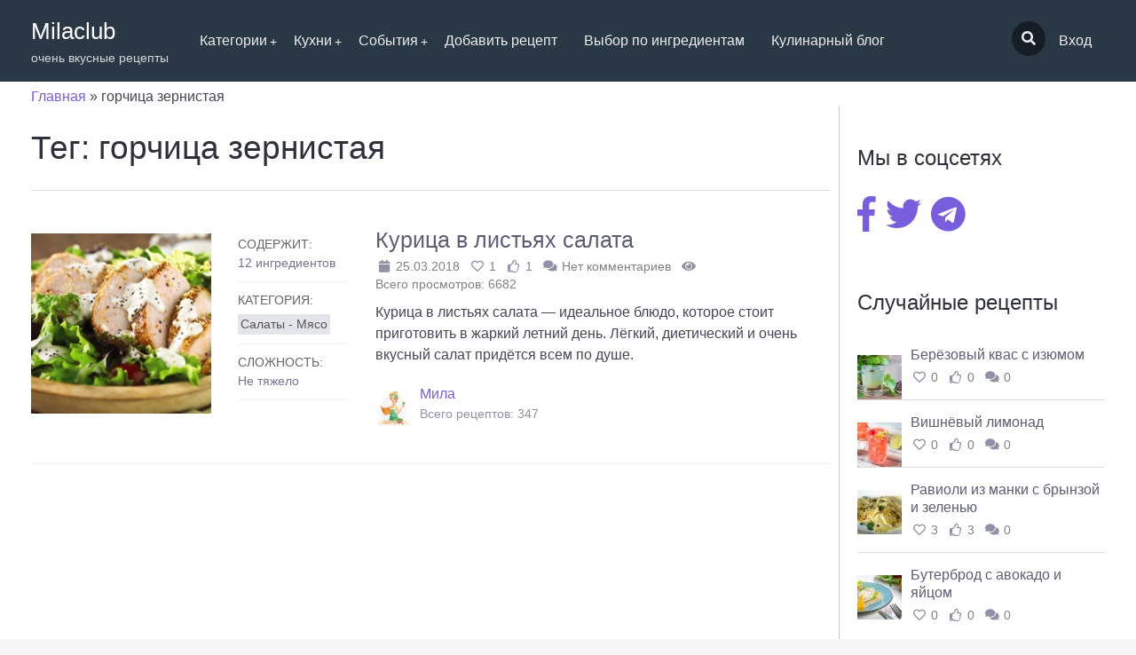

--- FILE ---
content_type: text/html; charset=UTF-8
request_url: https://milaclub.com/recipe-tag/gorchitsa-zernistaya/
body_size: 133770
content:
<!DOCTYPE html><html lang="ru-RU"><head><style type="text/css" media="all">@charset "UTF-8";html{box-sizing:border-box}*,*:before,*:after{box-sizing:inherit}html{line-height:1.15;-webkit-text-size-adjust:100%}body{margin:0}h1{font-size:2em;margin:.67em 0}a{background-color:transparent}img{border-style:none}button,input,select{font-family:inherit;font-size:100%;line-height:1.15;margin:0}button,input{overflow:visible}button,select{text-transform:none}button,[type=submit]{-webkit-appearance:button}button::-moz-focus-inner,[type=submit]::-moz-focus-inner{border-style:none;padding:0}button:-moz-focusring,[type=submit]:-moz-focusring{outline:1px dotted ButtonText}fieldset{padding:.35em .75em .625em}[type=checkbox]{box-sizing:border-box;padding:0}[type=number]::-webkit-inner-spin-button,[type=number]::-webkit-outer-spin-button{height:auto}::-webkit-file-upload-button{-webkit-appearance:button;font:inherit}.gustos-layout{position:relative;box-shadow:0 3px 10px rgba(0,0,0,.4);padding:0;margin:0 auto}.gustos-section{position:relative;margin:0 auto;padding:0;box-sizing:border-box}.gustos-section:before,.gustos-section:after{content:" ";display:table}.gustos-section:after{clear:both}.section-inner{margin:0 auto;max-width:1240px;max-width:var(--layout-width,1240px);padding-left:30px;padding-left:var(--layout-padding,30px);padding-right:30px;padding-right:var(--layout-padding,30px)}.gustos-header{padding:15px 0;background:#2a3744;background:var(--header-background-color,#2a3744);color:#fefefe;color:var(--header-text-color,#fefefe)}.gustos-header a{color:#c2cdd9;color:var(--header-link-color,#c2cdd9)}.header-container{display:-webkit-box;display:-webkit-flex;display:-ms-flexbox;display:flex;position:relative}.header-logo-holder,.header-menu,.header-user-menu{-webkit-align-self:center;-ms-flex-item-align:center;align-self:center}.header-logo-holder{-webkit-box-flex:1;-webkit-flex:1 1 auto;-ms-flex:1 1 auto;flex:1 1 auto;margin:0 20px 0 0;white-space:nowrap;border:0}.header-logo-holder .logo-name{display:block;font-size:26px}.header-logo-holder .logo-description{display:block;font-size:.875rem;font-size:var(--font-size-sm,.875rem);opacity:.8}.header-logo-holder{color:#fefefe;color:var(--header-text-color,#fefefe)}.header-menu-holder{display:-webkit-box;display:-webkit-flex;display:-ms-flexbox;display:flex;-webkit-box-flex:1;-webkit-flex:1 1 auto;-ms-flex:1 1 auto;flex:1 1 auto;max-width:100%;-webkit-flex-basis:100%;-ms-flex-preferred-size:100%;flex-basis:100%}.header-user-menu{margin-left:auto;-webkit-box-ordinal-group:3;-webkit-order:2;-ms-flex-order:2;order:2}.header-user-menu .main-menu-nav .menu{display:-webkit-box;display:-webkit-flex;display:-ms-flexbox;display:flex}@media screen and (max-width:600px){.header-logo-holder{max-width:50%;-webkit-flex-basis:50%;-ms-flex-preferred-size:50%;flex-basis:50%;overflow:hidden}.header-logo-holder .logo-name{white-space:normal;word-wrap:break-word;font-size:18px;line-height:1}.header-logo-holder .logo-description{display:none}}.gustos-layout .elementor-section.elementor-section-boxed>.elementor-container{margin:0 auto;max-width:1240px;max-width:var(--layout-width,1240px)}.gustos-layout .elementor-column-gap-default>.elementor-row{padding-left:20px;padding-left:var(--elementor-gap-default,20px);padding-right:20px;padding-right:var(--elementor-gap-default,20px)}html{font-size:16px;font-size:var(--body-font-size,16px);color:#454757;line-height:1.5}body{overflow-x:hidden;overflow-y:initial;background-image:none;background-image:var(--body-background-image,none);background-color:#fff;background-color:var(--body-background-color,#fff);background-repeat:repeat;background-repeat:var(--body-background-repeat,repeat);background-position:0 0;background-position:var(--body-background-position,0% 0%);background-size:auto;background-size:var(--body-background-size,auto);background-attachment:scroll;background-attachment:var(--body-background-attachment,scroll);font-family:-apple-system,BlinkMacSystemFont,"Segoe UI",Roboto,Oxygen-Sans,Ubuntu,Cantarell,"Helvetica Neue",sans-serif;font-family:var(--body-font-family,-apple-system,BlinkMacSystemFont,"Segoe UI",Roboto,Oxygen-Sans,Ubuntu,Cantarell,"Helvetica Neue",sans-serif);font-weight:400;font-weight:var(--body-font-weight,400);font-style:normal;font-style:var(--body-font-style,normal)}img{max-width:100%;height:auto}a{color:#785edd;color:var(--color-link,#785edd);text-decoration:none}h1,h3,h4{font-family:-apple-system,BlinkMacSystemFont,"Segoe UI",Roboto,Oxygen-Sans,Ubuntu,Cantarell,"Helvetica Neue",sans-serif;font-family:var(--heading-font-family,-apple-system,BlinkMacSystemFont,"Segoe UI",Roboto,Oxygen-Sans,Ubuntu,Cantarell,"Helvetica Neue",sans-serif);font-weight:400;font-weight:var(--heading-font-weight,400);font-style:normal;font-style:var(--heading-font-style,normal);color:#2e303a}h1{font-size:2.6rem;margin:1rem 0}h3{font-size:2.1rem;margin:1rem 0}h4{font-size:1.9rem;margin:1rem 0}h3 a{font-weight:400}h3 a{color:#5b5e73;text-decoration:none}p,ul,img{margin-top:1rem;margin-bottom:1.5rem}li>ul{margin-top:0;margin-bottom:0}.mark{position:relative;display:inline;padding:1px 5px;margin:0;border-radius:2px;font-size:100%;background:#23242c;font-weight:400;color:#fff;vertical-align:middle}.form-label{font-weight:700;color:#5b5e73;margin-top:1.5rem}label{margin-right:15px}input[type=text],input[type=password],input[type=number],select{box-sizing:border-box}input[type=text],input[type=password],input[type=number],select{padding:10px 12px;margin:5px 0 0;border-radius:3px;border:1px solid #c8c9d3;background:#fff;color:#000;line-height:1.5}select:not(.select2-hidden-accessible){display:inline-block;padding:10px 22px 10px 12px;-webkit-appearance:textfield;background:url("[data-uri]") no-repeat right center #fff}select:not(.select2-hidden-accessible)::-ms-expand{border:0;background-color:transparent;display:none}input,select{max-width:100%}input.fullwidth{width:100%}input::-webkit-input-placeholder{color:#aaa}input::-moz-placeholder{color:#aaa}input:-ms-input-placeholder{color:#aaa}input[type=checkbox]{position:relative;vertical-align:baseline;margin-right:5px}input[type=submit]{margin-bottom:1.5rem}.form-row{padding:5px 0 20px}input[type=checkbox]{font-size:16px;visibility:hidden;position:relative;vertical-align:middle;margin:0 14px 0 0}input[type=checkbox]:after{content:" ";display:inline-block;position:absolute;visibility:visible;border-radius:2px;z-index:2;border:1px solid #b4b9be;background:#fff;clear:none;height:20px;margin:-6px 6px 0 0;outline:0;padding:0!important;text-align:center;width:20px;min-width:20px;-webkit-appearance:none;box-shadow:inset 0 1px 2px rgba(0,0,0,.1);color:#785edd;color:var(--color-primary,#785edd);line-height:16px}input[type=checkbox]:checked:after{content:"\f00c";font-family:"Font Awesome 5 Free";display:unset;font-weight:700;color:#fff;background:#785edd;background:var(--color-primary,#785edd);border-color:#785edd;border-color:var(--color-primary,#785edd)}.button{padding:10px 22px;font-size:1rem;position:relative;display:inline-block;margin:5px 5px 5px 0;background:#fff;border:1px solid #d9d9d9;border-radius:3px;text-decoration:none;font-weight:400;text-shadow:none;vertical-align:middle}.button:before{line-height:1.5}.button.primary{background:#785edd;background:var(--color-primary,#785edd);border-color:#5534d4;border-color:var(--color-primary-darken,#5534d4);color:#fff;text-shadow:0 1px 1px rgba(0,0,0,.15)}.main-menu-nav:before,.main-menu-nav:after{content:" ";display:table}.main-menu-nav:after{clear:both}.main-menu-nav .menu{position:relative;z-index:1000;display:block;margin:0;padding:0;list-style:none}.main-menu-nav .menu>li{position:relative;display:inline-block;float:left;padding:0;margin:0}.main-menu-nav .menu>li>a{position:relative;display:block;white-space:nowrap;padding:10px 15px}.main-menu-nav .menu>li .menu-hidden-title{display:none}.main-menu-nav .menu:before,.main-menu-nav .menu:after{content:" ";display:table}.main-menu-nav .menu:after{clear:both}.main-menu-nav .menu .sub-menu{display:none;position:absolute;margin:0;padding:25px 0;list-style:none;min-width:120px;background:#fff;color:#fff}.main-menu-nav .menu .sub-menu>li{position:relative;display:block;margin:0;padding:0;width:100%}.main-menu-nav .menu .sub-menu>li>a{display:block;white-space:nowrap;padding:10px 25px}.main-menu-nav .menu .sub-menu>li>.sub-menu{padding:0}.main-menu-nav .menu.horizontal.align-right{float:right}.main-menu-nav .menu.horizontal .sub-menu>li>.sub-menu{left:100%;top:0}.main-menu-nav .menu.horizontal:before,.main-menu-nav .menu.horizontal:after{content:" ";display:table}.main-menu-nav .menu.horizontal:after{clear:both}.main-menu-nav .menu>li>a{color:#c2cdd9;color:var(--header-link-color,#c2cdd9)}.main-menu-nav .menu>li>a:before{content:" ";display:block;position:absolute;width:0;height:2px;top:5px;left:50%;z-index:9;background:#c2cdd9;background:var(--header-link-color,#c2cdd9);border-radius:10px}.main-menu-nav .menu>li>a.menu-single-icon{position:relative;font-size:1rem;font-size:var(--font-size-normal,1rem);line-height:1;padding-top:12px;padding-bottom:11px}.main-menu-nav .menu .sub-menu{margin:15px 0;padding:0;background:#2a3744;background:var(--submenu-background-color,#2a3744);box-shadow:0 2px 1px 0 rgba(0,0,0,.2)}.main-menu-nav .menu .sub-menu>li{z-index:10}.main-menu-nav .menu .sub-menu>li,.main-menu-nav .menu .sub-menu>li>a{position:relative;color:var(--submenu-link-color,);z-index:10}.main-menu-nav .menu .sub-menu>li .sub-menu{margin:0}.main-menu-nav .menu .sub-menu:before,.main-menu-nav .menu .sub-menu:after{content:" ";display:block;position:absolute}.main-menu-nav .menu .sub-menu:after{background:0 0;width:100%;height:15px;top:-15px;left:0;z-index:8}.main-menu-nav{position:relative;padding:10px 0}.carousel-posts{width:-webkit-calc(100% + 30px);width:calc(100% + 30px);box-sizing:border-box;margin-left:-15px;margin-right:-15px}.carousel-posts .entry{margin:15px}.carousel-posts .entry .entry-photo{margin-bottom:20px}.carousel-posts .entry .entry-photo img{display:block;margin:0}.carousel-posts-heading{margin:10px 0}.carousel-posts-nav .carousel-posts-nav-prev,.carousel-posts-nav .carousel-posts-nav-next{display:inline-block;float:right;background:#eee;padding:5px 10px;margin:20px 0 20px 7px;border-radius:2px;font-size:.875rem;font-size:var(--font-size-sm,.875rem);text-align:center;color:#666}.large-featured-recipe-slide .entry-photo{position:relative;padding:10px;margin:15px 0;overflow:hidden;background:rgba(0,0,0,.08);border-radius:3px}.large-featured-recipe-slide .entry-photo img{display:block;margin:0}.large-featured-recipe-slide .entry-meta .meta{display:inline-block;float:left;padding:10px 15px;min-width:60px;border-radius:3px;margin-top:15px;margin-right:15px;color:#fff;font-size:.875rem;font-size:var(--font-size-sm,.875rem)}.large-featured-recipe-slide .entry-meta .meta span{display:inline-block;float:left;vertical-align:middle}.large-featured-recipe-slide .entry-meta .meta span.number{text-transform:uppercase;margin-left:10px}.large-featured-recipe-slide .entry-meta .meta.favorites{background:#f15274}.large-featured-recipe-slide .entry-meta .meta.likes{background:#3498db}.large-featured-recipe-slide .entry-meta .meta.comments{background:#71ba51}.large-featured-recipe-slide .entry-info-author{position:relative;padding-left:96px;padding-top:5px;min-height:86px;margin:35px 0 10px}.large-featured-recipe-slide .entry-info-author .submited-by{font-size:11px;text-transform:uppercase;margin-bottom:7px}.large-featured-recipe-slide .entry-info-author img{margin:0;padding:3px;position:absolute;left:0;top:0;background:#fff;background:rgba(255,255,255,.25)}.large-featured-recipe-slide .entry-info-author .mark{text-transform:uppercase;font-size:11px;margin-left:5px}.smk-theme-login-block{position:absolute;top:10%;left:49%;width:49%;padding:0;border-radius:3px;z-index:10000;display:none;-webkit-font-smoothing:antialiased;-webkit-transform:translate(-51%,0) scale(1,1);-ms-transform:translate(-51%,0) scale(1,1);transform:translate(-51%,0) scale(1,1)}.smk-theme-login-block .form-row{margin-bottom:15px}.smk-theme-login-block .form-label{margin:0;font-size:18px}.smk-theme-login-block input[type=text],.smk-theme-login-block input[type=password]{margin:0;font-size:18px;padding:18px;border-width:1px;background:#fff}.smk-theme-login-block .button{padding:10px 20px;font-size:1rem;font-size:var(--font-size-normal,1rem)}.smk-theme-login-block .smk-theme-login-block-type{text-align:center;-webkit-font-smoothing:antialiased}.smk-theme-login-block .smk-theme-login-block-type span{position:relative;display:inline-block;font-size:18px;padding:5px 0;margin:3px 3px 17px;color:#888;border-bottom:1px solid #eaeaea}.smk-theme-login-block .smk-theme-login-block-type span:before{display:none}.smk-theme-login-block .smk-theme-login-block-type span.active{border-color:#785edd;border-color:var(--color-primary,#785edd);color:#785edd;color:var(--color-primary,#785edd)}.smk-theme-login-block .gustos-login-block-close{position:absolute;top:0;right:0;font-size:1.3rem;text-align:center;display:block;color:#b1b1b1;background:0 0;padding:6px;border-radius:2px}.smk-theme-login-block .form-message-response{display:none}@media screen and (max-width:900px){.smk-theme-login-block{position:absolute;top:20px;width:80%;left:10%;right:10%;-webkit-transform:translate(0,0) scale(1,1);-ms-transform:translate(0,0) scale(1,1);transform:translate(0,0) scale(1,1)}.smk-theme-login-block .form-label{font-size:.875rem;font-size:var(--font-size-sm,.875rem)}.smk-theme-login-block input[type=text],.smk-theme-login-block input[type=password]{font-size:.875rem;font-size:var(--font-size-sm,.875rem);padding:10px}.smk-theme-login-block .button{padding:5px 10px;font-size:.875rem;font-size:var(--font-size-sm,.875rem)}.smk-theme-login-block .smk-theme-login-block-type span{font-size:.875rem;font-size:var(--font-size-sm,.875rem)}}.smk-theme-login-block-back-shadow{position:fixed;top:0;left:0;bottom:0;right:0;background:#fff;background:rgba(255,255,255,.95);z-index:9999;display:none}.smk-recipes-search .smk-recipes-search-row{padding:15px 0;border-bottom:1px solid #eee}.smk-recipes-search .smk-recipes-search-row .r-search-label,.smk-recipes-search .smk-recipes-search-row .r-search-field{display:inline-block;margin:0;padding-left:0}.smk-recipes-search .smk-recipes-search-row .r-search-label{width:17%;padding:7px 3% 7px 0;text-align:left;font-weight:700;vertical-align:top}.smk-recipes-search .smk-recipes-search-row .r-search-field{width:80%}.smk-recipes-search .smk-recipes-search-row .r-search-field .description{color:#777}.smk-recipes-search .smk-recipes-search-row input[type=text],.smk-recipes-search .smk-recipes-search-row input[type=number],.smk-recipes-search .smk-recipes-search-row select{margin:0}.smk-recipes-search .smk-recipes-search-row label{display:block;padding-top:7px}.smk-recipes-search .smk-recipes-search-row input.minimal-size{width:70px}.smk-theme-floating-search{position:fixed;top:0;bottom:0;min-width:400px;width:40%;max-width:500px;background:#3e4651;color:#fff;z-index:1300;padding:40px 25px 0;overflow-y:auto;opacity:0;visibility:hidden;-webkit-transform:translateX(-100%);-ms-transform:translateX(-100%);transform:translateX(-100%)}.smk-theme-floating-search .smk-recipes-search>form{display:-webkit-box;display:-webkit-flex;display:-ms-flexbox;display:flex;-webkit-flex-wrap:wrap;-ms-flex-wrap:wrap;flex-wrap:wrap}.smk-theme-floating-search .smk-recipes-search .smk-recipes-search-row{padding:15px;border-bottom-color:transparent;-webkit-flex-basis:100%;-ms-flex-preferred-size:100%;flex-basis:100%;max-width:100%;box-sizing:border-box}.smk-theme-floating-search .smk-recipes-search .smk-recipes-search-row .r-search-label,.smk-theme-floating-search .smk-recipes-search .smk-recipes-search-row .r-search-field{display:block;width:100%;margin:0;padding:0}.smk-theme-floating-search .smk-recipes-search .smk-recipes-search-row .r-search-label{padding-bottom:5px;font-size:.875rem;font-size:var(--font-size-sm,.875rem);text-transform:uppercase;font-weight:400}.smk-theme-floating-search .smk-recipes-search .smk-recipes-search-row.search_ .r-search-label{display:none}.smk-theme-floating-search .smk-recipes-search .smk-recipes-search-row.search_ .r-search-field input{font-size:18px;padding:10px}.smk-theme-floating-search .smk-recipes-search .smk-recipes-search-row .description{color:#a3acb8;margin-top:3px;font-size:.875rem;font-size:var(--font-size-sm,.875rem)}.smk-theme-floating-search .smk-recipes-search .smk-recipes-search-row .r-search-field input[type=text],.smk-theme-floating-search .smk-recipes-search .smk-recipes-search-row .r-search-field input[type=number],.smk-theme-floating-search .smk-recipes-search .smk-recipes-search-row .r-search-field select{border:0}.smk-theme-floating-search .smk-recipes-search .smk-recipes-search-row.half{-webkit-flex-basis:50%;-ms-flex-preferred-size:50%;flex-basis:50%;max-width:50%}.smk-theme-floating-search .smk-recipes-search .smk-recipes-search-row.half select{box-sizing:border-box;width:100%}.smk-theme-floating-search .smk-recipes-search .smk-recipes-search-row.submittion_button .r-search-label{display:none}.smk-recipe-search-overflow{position:fixed;top:0;right:0;bottom:0;left:0;background:rgba(255,255,255,.8);z-index:1210;opacity:0;visibility:hidden}@media screen and (min-width:600px){.main-menu-nav .menu>li>a.menu-single-icon.header-search-icon{background:#171d24;background:var(--header-background-color-darken,#171d24);border-radius:50%;line-height:16px;padding:11px}.main-menu-nav .menu>li>a.menu-single-icon.header-search-icon:before,.main-menu-nav .menu>li>a.menu-single-icon.header-search-icon:after{display:none}}@media screen and (max-width:600px){.smk-theme-floating-search{min-width:auto;width:auto;right:0;left:0}}img.avatar{border-radius:0;border-radius:var(--avatar-border-radius,0)}.clearfix:before,.clearfix:after{content:" ";display:table}.clearfix:after{clear:both}.clear{display:block;width:100%;height:0;margin:0;padding:0;clear:both;overflow:hidden;visibility:hidden}html{background:#f6f6f6}input[type=checkbox]{visibility:visible!important}.gustos-header{padding:0!important}.main-menu-nav .menu .sub-menu{margin:0!important}.main-menu-nav .menu>li>a{color:#eee!important}span.logo-description,span.logo-name{color:#fefefe!important}.section-inner{margin:0 auto;max-width:1240px;padding-left:0!important;padding-left:var(--layout-padding,0)!important;padding-right:0!important;padding-right:var(--layout-padding,0)!important}.smk-recipes-search .smk-recipes-search-row .r-search-label{width:50%!important}h1{font-size:2.3rem}.large-featured-recipe-slide a{color:#eee!important}.gustos-layout .elementor-column-gap-default>.elementor-row{padding-left:5px;padding-right:5px}:root{--layout-padding:15px!important}@media screen and (max-width:900px){.smk-theme-login-block-type a{font-size:.875rem!important;font-size:var(--font-size-sm,.875rem)}}.smk-theme-login-block-type a{position:relative;display:inline-block;font-size:18px;padding:5px 0;margin:3px 3px 17px;color:#888;border-bottom:1px solid #eaeaea}ul,img{margin-top:.5rem!important;margin-bottom:.5rem!important}.gustos-layout{box-shadow:none!important}.sliderbackgr{background:linear-gradient(to bottom right,#bdc3c7,#2c3e50)}@media screen and (max-width:1280px){.elementor-element-5cc9885{max-height:500px}}@media screen and (min-width:1281px){.elementor-element-5cc9885{max-height:600px}}.elementor{-webkit-hyphens:manual;-ms-hyphens:manual;hyphens:manual}.elementor *,.elementor :after,.elementor :before{-webkit-box-sizing:border-box;box-sizing:border-box}.elementor a{-webkit-box-shadow:none;box-shadow:none;text-decoration:none}.elementor img{height:auto;max-width:100%;border:none;-webkit-border-radius:0;border-radius:0;-webkit-box-shadow:none;box-shadow:none}.elementor-section{position:relative}.elementor-section .elementor-container{display:-webkit-box;display:-webkit-flex;display:-ms-flexbox;display:flex;margin-right:auto;margin-left:auto;position:relative}.elementor-section.elementor-section-boxed>.elementor-container{max-width:1140px}.elementor-row{width:100%;display:-webkit-box;display:-webkit-flex;display:-ms-flexbox;display:flex}@media (max-width:1024px){.elementor-row{-webkit-flex-wrap:wrap;-ms-flex-wrap:wrap;flex-wrap:wrap}}.elementor-column-wrap{width:100%;position:relative;display:-webkit-box;display:-webkit-flex;display:-ms-flexbox;display:flex}.elementor-widget-wrap{position:relative;width:100%;-webkit-flex-wrap:wrap;-ms-flex-wrap:wrap;flex-wrap:wrap;-webkit-align-content:flex-start;-ms-flex-line-pack:start;align-content:flex-start}.elementor:not(.elementor-bc-flex-widget) .elementor-widget-wrap{display:-webkit-box;display:-webkit-flex;display:-ms-flexbox;display:flex}.elementor-widget-wrap>.elementor-element{width:100%}.elementor-widget{position:relative}.elementor-widget:not(:last-child){margin-bottom:20px}.elementor-column{position:relative;min-height:1px;display:-webkit-box;display:-webkit-flex;display:-ms-flexbox;display:flex}.elementor-column-gap-default>.elementor-row>.elementor-column>.elementor-element-populated{padding:10px}@media (min-width:768px){.elementor-column.elementor-col-100{width:100%}}@media (max-width:767px){.elementor-column{width:100%}}@media (max-width:767px){.elementor:not(.elementor-edit-area-active) .elementor-hidden-phone{display:none}}.elementor-17 .elementor-element.elementor-element-5cc9885{color:#fff}.elementor-17 .elementor-element.elementor-element-4ea5081>.elementor-widget-container{border-radius:0}.elementor-17 .elementor-element.elementor-element-ebeccd3>.elementor-column-wrap>.elementor-widget-wrap>.elementor-widget:not(.elementor-widget__width-auto):not(.elementor-widget__width-initial):not(:last-child):not(.elementor-absolute){margin-bottom:0}@media (max-width:1024px){.elementor-17 .elementor-element.elementor-element-4ea5081>.elementor-widget-container{margin:0;padding:0}}.fa,.fas{-moz-osx-font-smoothing:grayscale;-webkit-font-smoothing:antialiased;display:inline-block;font-style:normal;font-variant:normal;text-rendering:auto;line-height:1}.fa-chevron-left:before{content:"\f053"}.fa-chevron-right:before{content:"\f054"}.fa-comments:before{content:"\f086"}.fa-heart:before{content:"\f004"}.fa-search:before{content:"\f002"}.fa-thumbs-up:before{content:"\f164"}.fa-times:before{content:"\f00d"}@font-face{font-family:'Font Awesome 5 Free';font-display:swap;font-style:normal;font-weight:400;src:url(//milaclub.com/content/themes/milaclub/node_modules/@fortawesome/fontawesome-free-webfonts/css/../webfonts/fa-regular-400.eot);src:url(//milaclub.com/content/themes/milaclub/node_modules/@fortawesome/fontawesome-free-webfonts/css/../webfonts/fa-regular-400.eot?#iefix) format("embedded-opentype"),url(//milaclub.com/content/themes/milaclub/node_modules/@fortawesome/fontawesome-free-webfonts/css/../webfonts/fa-regular-400.woff2) format("woff2"),url(//milaclub.com/content/themes/milaclub/node_modules/@fortawesome/fontawesome-free-webfonts/css/../webfonts/fa-regular-400.woff) format("woff"),url(//milaclub.com/content/themes/milaclub/node_modules/@fortawesome/fontawesome-free-webfonts/css/../webfonts/fa-regular-400.ttf) format("truetype"),url(//milaclub.com/content/themes/milaclub/node_modules/@fortawesome/fontawesome-free-webfonts/css/../webfonts/fa-regular-400.svg#fontawesome) format("svg")}@font-face{font-family:'Font Awesome 5 Free';font-display:swap;font-style:normal;font-weight:900;src:url(//milaclub.com/content/themes/milaclub/node_modules/@fortawesome/fontawesome-free-webfonts/css/../webfonts/fa-solid-900.eot);src:url(//milaclub.com/content/themes/milaclub/node_modules/@fortawesome/fontawesome-free-webfonts/css/../webfonts/fa-solid-900.eot?#iefix) format("embedded-opentype"),url(//milaclub.com/content/themes/milaclub/node_modules/@fortawesome/fontawesome-free-webfonts/css/../webfonts/fa-solid-900.woff2) format("woff2"),url(//milaclub.com/content/themes/milaclub/node_modules/@fortawesome/fontawesome-free-webfonts/css/../webfonts/fa-solid-900.woff) format("woff"),url(//milaclub.com/content/themes/milaclub/node_modules/@fortawesome/fontawesome-free-webfonts/css/../webfonts/fa-solid-900.ttf) format("truetype"),url(//milaclub.com/content/themes/milaclub/node_modules/@fortawesome/fontawesome-free-webfonts/css/../webfonts/fa-solid-900.svg#fontawesome) format("svg")}.fa,.fas{font-family:'Font Awesome 5 Free';font-weight:900}[class*="zg"]{list-style:none;padding:0;margin:0 -15px;min-height:1px;-webkit-box-sizing:border-box;box-sizing:border-box;-ms-flex-wrap:wrap;flex-wrap:wrap}[class*="zg"]{display:-webkit-box;display:-ms-flexbox;display:flex}[class*="zg"]>*{-ms-flex-preferred-size:100%;flex-basis:100%;max-width:100%}[class*="zg"]>*{list-style:none;margin:0;float:none;padding-left:15px;padding-right:15px;-webkit-box-sizing:border-box;box-sizing:border-box}[class*="zg"]>.cell--12{-ms-flex-preferred-size:100%;flex-basis:100%;max-width:100%}@media (min-width:481px){[class*="zg"]>.cell-xs-6{-ms-flex-preferred-size:50%;flex-basis:50%;max-width:50%}}@font-face{font-family:moovegdpr;src:url(//milaclub.com/content/plugins/gdpr-cookie-compliance/dist/styles/../fonts/moovegdpr.eot);src:url(//milaclub.com/content/plugins/gdpr-cookie-compliance/dist/styles/../fonts/moovegdpr.eot#iefix) format("embedded-opentype"),url(//milaclub.com/content/plugins/gdpr-cookie-compliance/dist/styles/../fonts/moovegdpr.ttf) format("truetype"),url(//milaclub.com/content/plugins/gdpr-cookie-compliance/dist/styles/../fonts/moovegdpr.woff) format("woff"),url(//milaclub.com/content/plugins/gdpr-cookie-compliance/dist/styles/../fonts/moovegdpr.svg#moovegdpr) format("svg");font-weight:400;font-style:normal}[class*=" moovegdpr-"]{font-family:moovegdpr!important;speak:none;font-style:normal;font-weight:400;font-variant:normal;text-transform:none;line-height:1;-webkit-font-smoothing:antialiased;-moz-osx-font-smoothing:grayscale}.moovegdpr-arrow-close:before{content:"\e900"}.moovegdpr-strict-necessary:before{content:"\e904"}.moovegdpr-privacy-overview:before{content:"\e905"}.lity-hide{display:none}#moove_gdpr_cookie_modal{margin:0 auto;margin-top:0;min-height:60vh;font-family:Nunito,sans-serif}#moove_gdpr_cookie_modal button{letter-spacing:0;outline:none}#moove_gdpr_cookie_modal *{-webkit-font-smoothing:antialiased;-moz-osx-font-smoothing:grayscale;font-family:inherit}#moove_gdpr_cookie_modal .switch{position:relative;display:inline-block;width:50px;height:30px}#moove_gdpr_cookie_modal .switch input{display:none}#moove_gdpr_cookie_modal .switch .slider{position:absolute;top:0;left:0;right:0;bottom:0;background-color:red;margin:0;padding:0}#moove_gdpr_cookie_modal .switch .slider:before{position:absolute;content:"";height:26px;width:26px;left:1px;bottom:1px;border:1px solid #f2f2f2;border-radius:50%;background-color:#fff;box-shadow:0 5px 15px 0 rgba(0,0,0,.25);display:block;box-sizing:content-box}#moove_gdpr_cookie_modal .switch .slider:after{content:attr(data-text-disabled);position:absolute;top:0;left:60px;font-weight:800;font-size:16px;line-height:30px;color:red;display:block;white-space:nowrap}#moove_gdpr_cookie_modal .switch .slider.round{border-radius:34px}#moove_gdpr_cookie_modal .switch .slider.round:before{border-radius:50%}#moove_gdpr_cookie_modal a,#moove_gdpr_cookie_modal button{outline:none;box-shadow:none;text-shadow:none}#moove_gdpr_cookie_modal .moove-gdpr-modal-content{color:#000;background-color:#fff;width:900px;width:80vw;max-width:1170px;min-height:600px;border-radius:10px;position:relative;margin:0 auto}#moove_gdpr_cookie_modal .moove-gdpr-modal-content fieldset{background-color:transparent}#moove_gdpr_cookie_modal .moove-gdpr-modal-content.logo-position-left .moove-gdpr-company-logo-holder{text-align:left}#moove_gdpr_cookie_modal .moove-gdpr-modal-content.moove_gdpr_modal_theme_v1 .main-modal-content{display:-ms-flexbox;display:flex;-ms-flex-flow:column;flex-flow:column;height:100%}#moove_gdpr_cookie_modal .moove-gdpr-modal-content.moove_gdpr_modal_theme_v1 .moove-gdpr-tab-content,#moove_gdpr_cookie_modal .moove-gdpr-modal-content.moove_gdpr_modal_theme_v1 .moove-gdpr-tab-main{height:100%}#moove_gdpr_cookie_modal .moove-gdpr-modal-content .moove-gdpr-modal-close{position:absolute;text-decoration:none;top:-30px;right:-30px;display:block;width:60px;height:60px;line-height:60px;text-align:center;border-radius:50%;background:0 0;padding:0;z-index:99}#moove_gdpr_cookie_modal .moove-gdpr-modal-content .moove-gdpr-modal-close span.gdpr-icon{display:block;width:60px;height:60px;line-height:60px;font-size:48px;background-color:#0c4da2;border:1px solid #0c4da2;color:#fff;border-radius:50%}#moove_gdpr_cookie_modal .moove-gdpr-modal-content .moove-gdpr-company-logo-holder{padding:0;margin-bottom:30px}#moove_gdpr_cookie_modal .moove-gdpr-modal-content .moove-gdpr-company-logo-holder img{max-height:75px;max-width:70%;display:inline-block}#moove_gdpr_cookie_modal .moove-gdpr-modal-content .moove-gdpr-tab-main h3.tab-title{font-weight:800;font-size:28px;line-height:1.2;margin:0;padding:0;color:#000;margin-bottom:25px}#moove_gdpr_cookie_modal .moove-gdpr-modal-content .moove-gdpr-tab-main .moove-gdpr-tab-main-content{display:-ms-flexbox;display:flex;-ms-flex-flow:column;flex-flow:column;max-height:calc(100% - 155px);height:100%;overflow-y:auto;padding-right:20px;padding-bottom:15px}#moove_gdpr_cookie_modal .moove-gdpr-modal-content .moove-gdpr-tab-main .moove-gdpr-tab-main-content p{font-weight:400;font-size:16px;line-height:1.4;margin-bottom:18px;margin-top:0;padding:0;color:#000}#moove_gdpr_cookie_modal .moove-gdpr-modal-content .moove-gdpr-tab-main .moove-gdpr-status-bar{padding:5px;margin-right:10px;margin-bottom:15px}#moove_gdpr_cookie_modal .moove-gdpr-modal-content .moove-gdpr-tab-main .moove-gdpr-status-bar form,#moove_gdpr_cookie_modal .moove-gdpr-modal-content .moove-gdpr-tab-main .moove-gdpr-status-bar form fieldset{border:none;padding:0;margin:0;box-shadow:none}#moove_gdpr_cookie_modal .moove-gdpr-modal-content .moove-gdpr-modal-footer-content{display:-ms-flexbox;display:flex;-ms-flex-align:center;align-items:center;height:130px;position:absolute;left:0;bottom:0;width:100%;background-color:#f1f1f1;z-index:15;border-radius:5px}#moove_gdpr_cookie_modal .moove-gdpr-modal-content .moove-gdpr-modal-footer-content:before{content:"";position:absolute;bottom:130px;left:60px;right:60px;height:1px;display:block;background-color:#c9c8c8}#moove_gdpr_cookie_modal .moove-gdpr-modal-content .moove-gdpr-modal-footer-content .moove-gdpr-button-holder{width:100%;display:block;padding:0 60px}#moove_gdpr_cookie_modal .moove-gdpr-modal-content .moove-gdpr-modal-footer-content .moove-gdpr-button-holder button.mgbutton{margin:0;text-decoration:none;border-radius:150px;color:#fff;line-height:18px;padding:15px 10px;border:1px solid transparent;min-width:160px;text-align:center;text-transform:none;letter-spacing:0;font-weight:800;font-size:14px;line-height:20px}#moove_gdpr_cookie_modal .moove-gdpr-modal-content .moove-gdpr-modal-footer-content .moove-gdpr-button-holder button.mgbutton.moove-gdpr-modal-allow-all{float:left}#moove_gdpr_cookie_modal .moove-gdpr-modal-content .moove-gdpr-modal-footer-content .moove-gdpr-button-holder button.mgbutton.moove-gdpr-modal-save-settings{float:right;color:#fff;display:none}#moove_gdpr_cookie_modal .moove-gdpr-modal-content .moove-gdpr-modal-left-content{width:40%;display:inline-block;float:left;padding:40px 60px;position:absolute;height:100%;top:0;box-shadow:0 0 30px 0 rgba(35,35,35,.1);background:#fff;z-index:10;left:0;border-top-left-radius:5px;border-bottom-left-radius:5px}#moove_gdpr_cookie_modal .moove-gdpr-modal-content .moove-gdpr-modal-left-content .moove-gdpr-branding-cnt{position:absolute;bottom:0;padding-bottom:30px;left:60px;right:60px}#moove_gdpr_cookie_modal .moove-gdpr-modal-content .moove-gdpr-modal-left-content .moove-gdpr-branding-cnt a{color:#000;font-weight:700;font-size:15px;letter-spacing:-.3px;padding:20px 0;position:relative;top:10px;text-decoration:none;display:-ms-flexbox;display:flex;-ms-flex-align:baseline;align-items:baseline}#moove_gdpr_cookie_modal .moove-gdpr-modal-content .moove-gdpr-modal-left-content #moove-gdpr-menu{padding:0;list-style:none;margin:0;z-index:12}#moove_gdpr_cookie_modal .moove-gdpr-modal-content .moove-gdpr-modal-left-content #moove-gdpr-menu li{margin:0;padding:0;list-style:none;margin-bottom:15px}#moove_gdpr_cookie_modal .moove-gdpr-modal-content .moove-gdpr-modal-left-content #moove-gdpr-menu li.menu-item-selected button{background-color:#fff;border-color:#f1f1f1;color:#000}#moove_gdpr_cookie_modal .moove-gdpr-modal-content .moove-gdpr-modal-left-content #moove-gdpr-menu li.menu-item-selected button span.gdpr-icon{color:#000}#moove_gdpr_cookie_modal .moove-gdpr-modal-content .moove-gdpr-modal-left-content #moove-gdpr-menu li button{display:-ms-flexbox;display:flex;-ms-flex-align:center;align-items:center;font-weight:800;font-size:14px;text-decoration:none;text-transform:uppercase;background-color:#f1f1f1;border:1px solid #f1f1f1;line-height:1.1;padding:13px 20px;color:#0c4da2;width:100%;border-radius:5px;text-align:left}#moove_gdpr_cookie_modal .moove-gdpr-modal-content .moove-gdpr-modal-left-content #moove-gdpr-menu li button span.gdpr-icon{display:inline-block;float:left;font-size:30px;width:40px;margin-right:5px;position:relative;top:0;color:#0c4da2}#moove_gdpr_cookie_modal .moove-gdpr-modal-content .moove-gdpr-modal-left-content #moove-gdpr-menu li button span.gdpr-nav-tab-title{display:-ms-inline-flexbox;display:inline-flex;-ms-flex-align:center;align-items:center;width:calc(100% - 40px)}#moove_gdpr_cookie_modal .moove-gdpr-modal-content .moove-gdpr-modal-right-content{width:60%;display:inline-block;float:right;padding:40px 60px;position:absolute;top:0;height:100%;right:0;background-color:#f1f1f1;border-top-right-radius:5px;border-bottom-right-radius:5px}#moove_gdpr_cookie_modal .moove-gdpr-modal-content .moove-gdpr-tab-main .moove-gdpr-status-bar:after,.moove-clearfix:after{content:"";display:table;clear:both}@media (max-width:767px){#moove_gdpr_cookie_modal .switch{width:40px;height:24px}#moove_gdpr_cookie_modal .switch .slider:before{height:20px;width:20px}#moove_gdpr_cookie_modal .moove-gdpr-modal-content{max-height:500px;max-height:90vw;min-height:auto}#moove_gdpr_cookie_modal .moove-gdpr-modal-content .switch .slider:after{font-weight:800;font-size:12px;line-height:30px;min-width:130px}#moove_gdpr_cookie_modal .moove-gdpr-modal-content .moove-gdpr-modal-close{position:absolute;top:-15px;right:-15px;display:block;width:30px;height:30px;line-height:30px;text-decoration:none}#moove_gdpr_cookie_modal .moove-gdpr-modal-content .moove-gdpr-modal-close span.gdpr-icon{width:30px;height:30px;line-height:30px;font-size:30px}#moove_gdpr_cookie_modal .moove-gdpr-modal-content .moove-gdpr-company-logo-holder{margin-bottom:15px}#moove_gdpr_cookie_modal .moove-gdpr-modal-content .moove-gdpr-modal-left-content{padding:10px;padding-top:30px;position:relative;top:0;left:0;text-align:center;height:140px;border-radius:0;border-top-left-radius:5px;border-top-right-radius:5px}#moove_gdpr_cookie_modal .moove-gdpr-modal-content .moove-gdpr-modal-left-content #moove-gdpr-menu{display:inline-block;margin:0 auto}#moove_gdpr_cookie_modal .moove-gdpr-modal-content .moove-gdpr-modal-left-content #moove-gdpr-menu li{list-style:none;margin-bottom:20px;display:inline-block;float:left;margin:0 5px}#moove_gdpr_cookie_modal .moove-gdpr-modal-content .moove-gdpr-modal-left-content #moove-gdpr-menu li button{padding:5px}#moove_gdpr_cookie_modal .moove-gdpr-modal-content .moove-gdpr-modal-left-content #moove-gdpr-menu li button span.gdpr-icon{margin:0;text-align:center;width:24px;font-size:24px}#moove_gdpr_cookie_modal .moove-gdpr-modal-content .moove-gdpr-modal-left-content #moove-gdpr-menu li button span.gdpr-nav-tab-title{display:none}#moove_gdpr_cookie_modal .moove-gdpr-modal-content .moove-gdpr-modal-left-content .moove-gdpr-branding-cnt{top:3px;right:3px;left:auto;padding:0;bottom:auto;transform:scale(.8)}#moove_gdpr_cookie_modal .moove-gdpr-modal-content .moove-gdpr-modal-right-content{width:100%;position:relative;padding:15px 10px;height:calc(90vh - 200px);border-radius:0;border-bottom-left-radius:5px;border-bottom-right-radius:5px}#moove_gdpr_cookie_modal .moove-gdpr-modal-content .moove-gdpr-tab-main h3.tab-title{font-weight:800;font-size:16px}#moove_gdpr_cookie_modal .moove-gdpr-modal-content .moove-gdpr-tab-main .moove-gdpr-status-bar{padding:0}#moove_gdpr_cookie_modal .moove-gdpr-modal-content .moove-gdpr-tab-main .moove-gdpr-tab-main-content{padding:0;position:relative;overflow:auto;max-height:calc(100% - 110px)}#moove_gdpr_cookie_modal .moove-gdpr-modal-content .moove-gdpr-tab-main .moove-gdpr-tab-main-content p{font-weight:600;font-size:14px;line-height:1.3}#moove_gdpr_cookie_modal .moove-gdpr-modal-content .moove-gdpr-modal-footer-content{height:70px}#moove_gdpr_cookie_modal .moove-gdpr-modal-content .moove-gdpr-modal-footer-content:before{left:10px;right:10px;bottom:70px}#moove_gdpr_cookie_modal .moove-gdpr-modal-content .moove-gdpr-modal-footer-content .moove-gdpr-button-holder{padding:0 10px}#moove_gdpr_cookie_modal .moove-gdpr-modal-content .moove-gdpr-modal-footer-content .moove-gdpr-button-holder button.mgbutton{margin:0;background-color:#fff;text-decoration:none;border-radius:150px;color:#000;font-weight:800;font-size:10px;line-height:18px;padding:5px;border:1px solid #fff;color:#fff;min-width:110px;text-align:center;text-transform:none}#moove_gdpr_cookie_modal .moove-gdpr-modal-content .moove-gdpr-modal-left-content{width:100%}#moove_gdpr_cookie_modal .moove-gdpr-modal-content .moove-gdpr-modal-left-content .moove-gdpr-branding-cnt a{top:0;padding:5px 0}#moove_gdpr_cookie_modal .moove-gdpr-modal-content .moove-gdpr-company-logo-holder img{max-height:40px}#moove_gdpr_cookie_modal .moove-gdpr-modal-content .moove-gdpr-company-logo-holder{text-align:center}.moove-gdpr-branding-cnt a{padding:10px 0}}@media screen and (max-width:767px) and (orientation:landscape){#moove_gdpr_cookie_modal .moove-gdpr-modal-content .moove-gdpr-company-logo-holder{text-align:left;margin:0;display:inline-block;float:left;width:40%}#moove_gdpr_cookie_modal .moove-gdpr-modal-content .moove-gdpr-modal-left-content #moove-gdpr-menu{max-width:60%;float:right}#moove_gdpr_cookie_modal .moove-gdpr-modal-content .moove-gdpr-modal-left-content{padding-top:30px;height:75px}#moove_gdpr_cookie_modal .moove-gdpr-modal-content .moove-gdpr-tab-main h3.tab-title{margin-bottom:10px}#moove_gdpr_cookie_modal .moove-gdpr-modal-content .moove-gdpr-modal-footer-content{height:45px}#moove_gdpr_cookie_modal .moove-gdpr-modal-content .moove-gdpr-modal-footer-content:before{bottom:45px}#moove_gdpr_cookie_modal .moove-gdpr-modal-content .moove-gdpr-tab-main .moove-gdpr-tab-main-content{display:-ms-flexbox;display:flex;-ms-flex-flow:column;flex-flow:column;max-height:350px;max-height:calc(100% - 70px)}#moove_gdpr_cookie_modal{background:#fff;border-radius:5px}#moove_gdpr_cookie_modal .moove-gdpr-modal-content .moove-gdpr-modal-right-content{height:55vh}#moove_gdpr_cookie_modal .moove-gdpr-modal-content .moove-gdpr-modal-left-content .moove-gdpr-branding-cnt a.moove-gdpr-branding{top:0;padding:0}}@media (min-width:768px) and (max-width:999px){#moove_gdpr_cookie_modal .moove-gdpr-modal-content .moove-gdpr-modal-right-content{padding:30px 20px}#moove_gdpr_cookie_modal .moove-gdpr-modal-content .moove-gdpr-modal-footer-content{height:120px}#moove_gdpr_cookie_modal .moove-gdpr-modal-content .moove-gdpr-modal-footer-content .moove-gdpr-button-holder{padding:0 20px}#moove_gdpr_cookie_modal .moove-gdpr-modal-content .moove-gdpr-modal-footer-content:before{bottom:120px;left:20px;right:20px}#moove_gdpr_cookie_modal .moove-gdpr-modal-content .moove-gdpr-modal-left-content{padding:30px 20px}#moove_gdpr_cookie_modal .moove-gdpr-modal-content{min-height:620px;transform:scale(.75)}#moove_gdpr_cookie_modal .moove-gdpr-modal-content .moove-gdpr-modal-left-content .moove-gdpr-branding-cnt{left:20px;right:20px}#moove_gdpr_cookie_modal .moove-gdpr-modal-content .moove-gdpr-modal-left-content #moove-gdpr-menu li button{padding:10px 15px;font-weight:800;font-size:12px}#moove_gdpr_cookie_modal .moove-gdpr-modal-content .moove-gdpr-tab-main h3.tab-title{font-weight:800;font-size:24px}#moove_gdpr_cookie_modal .moove-gdpr-modal-content .moove-gdpr-modal-footer-content .moove-gdpr-button-holder button.mgbutton{transform:scale(.75)}}@media (min-width:1000px) and (max-width:1300px){#moove_gdpr_cookie_modal .moove-gdpr-modal-content .moove-gdpr-modal-right-content{padding:40px 30px}#moove_gdpr_cookie_modal .moove-gdpr-modal-content .moove-gdpr-modal-footer-content{height:120px}#moove_gdpr_cookie_modal .moove-gdpr-modal-content .moove-gdpr-modal-footer-content .moove-gdpr-button-holder{padding:0 30px}#moove_gdpr_cookie_modal .moove-gdpr-modal-content .moove-gdpr-modal-footer-content:before{bottom:120px;left:30px;right:30px}#moove_gdpr_cookie_modal .moove-gdpr-modal-content .moove-gdpr-modal-left-content .moove-gdpr-branding-cnt{left:30px;right:30px}#moove_gdpr_cookie_modal .moove-gdpr-modal-content .moove-gdpr-modal-left-content{padding:30px}#moove_gdpr_cookie_modal .moove-gdpr-modal-content{min-width:700px}}@media (min-width:768px) and (max-height:700px){#moove_gdpr_cookie_modal .moove-gdpr-modal-content{min-height:600px;transform:scale(.7)}}@media (-ms-high-contrast:none),screen and (-ms-high-contrast:active){#moove_gdpr_cookie_modal .moove-gdpr-modal-content .moove-gdpr-tab-main .moove-gdpr-tab-main-content{display:block;max-width:100%}#moove_gdpr_cookie_modal .moove-gdpr-modal-content .moove-gdpr-modal-left-content #moove-gdpr-menu li button span{display:block}}@media (-ms-high-contrast:active),(-ms-high-contrast:none){#moove_gdpr_cookie_modal .moove-gdpr-modal-content .moove-gdpr-tab-main .moove-gdpr-tab-main-content{display:block;max-width:100%}#moove_gdpr_cookie_modal .moove-gdpr-modal-content .moove-gdpr-modal-left-content #moove-gdpr-menu li button span{display:block}}</style><link rel="preload" href="https://milaclub.com/content/themes/milaclub/node_modules/@fortawesome/fontawesome-free-webfonts/webfonts/fa-brands-400.woff2" as="font" type="font/woff2" crossorigin="anonymous"><link rel="preload" href="https://milaclub.com/content/themes/milaclub/node_modules/@fortawesome/fontawesome-free-webfonts/webfonts/fa-regular-400.woff2" as="font" type="font/woff2" crossorigin="anonymous"><link rel="preload" href="https://milaclub.com/content/themes/milaclub/node_modules/@fortawesome/fontawesome-free-webfonts/webfonts/fa-solid-900.woff2" as="font" type="font/woff2" crossorigin="anonymous"><link rel="preload" href="https://milaclub.com/content/plugins/easy-social-share-buttons3/assets/fonts/essb.woff" as="font" type="font/woff2" crossorigin="anonymous"> <script>(function(w,d,s,l,i){w[l]=w[l]||[];w[l].push({'gtm.start':
new Date().getTime(),event:'gtm.js'});var f=d.getElementsByTagName(s)[0],
j=d.createElement(s),dl=l!='dataLayer'?'&l='+l:'';j.async=true;j.src=
'https://www.googletagmanager.com/gtm.js?id='+i+dl;f.parentNode.insertBefore(j,f);
})(window,document,'script','dataLayer','GTM-TJ73X4Z');</script> <meta charset="UTF-8"/><meta http-equiv="X-UA-Compatible" content="IE=edge"><meta name="viewport" content="width=device-width, initial-scale=1"><meta name="theme-color" content="#2A3744"><meta name="msapplication-navbutton-color" content="#2A3744"><meta name="apple-mobile-web-app-status-bar-style" content="#2A3744"><meta name='robots' content='index, follow, max-image-preview:large, max-snippet:-1, max-video-preview:-1' /><style id="gustos-css-variables">:root { 
--layout-margin: 0;
--layout-width: 1240px;
--layout-padding: 50px;--elementor-gap-default: 40px;--elementor-gap-no: 50px;--elementor-gap-narrow: 45px;--elementor-gap-extended: 35px;--elementor-gap-wide: 30px;--elementor-gap-wider: 20px;
--sidebar-width: 300px;--sidebar-pull-margin: -300px;--layout-width-with-sidebar: 940px;
--body-font-family: -apple-system, BlinkMacSystemFont, "Segoe UI", Roboto, Oxygen-Sans, Ubuntu, Cantarell, "Helvetica Neue", sans-serif;--body-font-weight: regular;--body-font-style: normal;--body-font-size: 16px;
--heading-font-family: -apple-system, BlinkMacSystemFont, "Segoe UI", Roboto, Oxygen-Sans, Ubuntu, Cantarell, "Helvetica Neue", sans-serif;--heading-font-weight: regular;--heading-font-style: normal;
--body-background-color: #fff;--body-background-repeat: repeat;--body-background-position: 0% 0%;--body-background-size: auto;--body-background-attachment: scroll;










--avatar-border-radius: 0;
}</style><title>горчица зернистая | Milaclub</title><link rel="canonical" href="https://milaclub.com/recipe-tag/gorchitsa-zernistaya/" /><meta property="og:locale" content="ru_RU" /><meta property="og:type" content="article" /><meta property="og:title" content="горчица зернистая | Milaclub" /><meta property="og:url" content="https://milaclub.com/recipe-tag/gorchitsa-zernistaya/" /><meta property="og:site_name" content="Milaclub" /><meta name="twitter:card" content="summary_large_image" /><meta name="twitter:site" content="@Milaclub_com" /> <script type="application/ld+json" class="yoast-schema-graph">{"@context":"https://schema.org","@graph":[{"@type":"CollectionPage","@id":"https://milaclub.com/recipe-tag/gorchitsa-zernistaya/","url":"https://milaclub.com/recipe-tag/gorchitsa-zernistaya/","name":"горчица зернистая | Milaclub","isPartOf":{"@id":"https://milaclub.com/#website"},"primaryImageOfPage":{"@id":"https://milaclub.com/recipe-tag/gorchitsa-zernistaya/#primaryimage"},"image":{"@id":"https://milaclub.com/recipe-tag/gorchitsa-zernistaya/#primaryimage"},"thumbnailUrl":"https://milaclub.com/uploads/2018/06/milaclub-kuritsa-v-listyah-salata.jpg","breadcrumb":{"@id":"https://milaclub.com/recipe-tag/gorchitsa-zernistaya/#breadcrumb"},"inLanguage":"ru-RU"},{"@type":"ImageObject","inLanguage":"ru-RU","@id":"https://milaclub.com/recipe-tag/gorchitsa-zernistaya/#primaryimage","url":"https://milaclub.com/uploads/2018/06/milaclub-kuritsa-v-listyah-salata.jpg","contentUrl":"https://milaclub.com/uploads/2018/06/milaclub-kuritsa-v-listyah-salata.jpg","width":903,"height":602,"caption":"фото курица в листьях салата"},{"@type":"BreadcrumbList","@id":"https://milaclub.com/recipe-tag/gorchitsa-zernistaya/#breadcrumb","itemListElement":[{"@type":"ListItem","position":1,"name":"Главная","item":"https://milaclub.com/"},{"@type":"ListItem","position":2,"name":"горчица зернистая"}]},{"@type":"WebSite","@id":"https://milaclub.com/#website","url":"https://milaclub.com/","name":"Milaclub","description":"очень вкусные рецепты","potentialAction":[{"@type":"SearchAction","target":{"@type":"EntryPoint","urlTemplate":"https://milaclub.com/?s={search_term_string}"},"query-input":"required name=search_term_string"}],"inLanguage":"ru-RU"}]}</script> <style>.som-password-error-message,
.som-password-sent-message {
	background-color: #2679ce;
	border-color: #2679ce;
}</style> <script type="text/javascript">var essb_settings = {"ajax_url":"https:\/\/milaclub.com\/wp-admin\/admin-ajax.php","essb3_nonce":"a0af33e7c3","essb3_plugin_url":"https:\/\/milaclub.com\/content\/plugins\/easy-social-share-buttons3","essb3_stats":false,"essb3_ga":false,"essb3_ga_mode":"simple","blog_url":"https:\/\/milaclub.com\/","essb3_postfloat_stay":false,"post_id":350};</script><link rel="icon" href="https://milaclub.com/uploads/2018/03/cropped-favicon-milaclub-2-32x32.png" sizes="32x32" /><link rel="icon" href="https://milaclub.com/uploads/2018/03/cropped-favicon-milaclub-2-192x192.png" sizes="192x192" /><link rel="apple-touch-icon" href="https://milaclub.com/uploads/2018/03/cropped-favicon-milaclub-2-180x180.png" /><meta name="msapplication-TileImage" content="https://milaclub.com/uploads/2018/03/cropped-favicon-milaclub-2-270x270.png" /><style id="kirki-inline-styles"></style></head><body class="archive tax-recipe_tags term-gorchitsa-zernistaya term-190 elementor-default elementor-kit-3535"> <noscript><iframe src="https://www.googletagmanager.com/ns.html?id=GTM-TJ73X4Z"
height="0" width="0" style="display:none;visibility:hidden"></iframe></noscript><section id="gustos-layout" class="gustos-layout full-width-layout"><div class="gustos-section gustos-header mod-fixed-header"><div class="section-inner clearfix"><div class="header-container  clearfix"><div class="header-logo-holder"> <a href="https://milaclub.com"><h1><span class="logo-name">Milaclub</span><span class="logo-description">очень вкусные рецепты</span></h1></a></div><div class="header-menu-holder"><div class="header-menu"><nav id="the-main-menu" class="main-menu-nav menu-inline"><ul id="main_menu" class="menu horizontal"><li id="menu-item-112" class="menu-item menu-item-type-custom menu-item-object-custom menu-item-has-children menu-item-112"><a>Категории</a><ul class="sub-menu"><li id="menu-item-1674" class="menu-item menu-item-type-taxonomy menu-item-object-recipe_categories menu-item-1674"><a href="https://milaclub.com/recipe-category/bystrye-zavtraki/">Быстрые завтраки</a></li><li id="menu-item-1798" class="menu-item menu-item-type-taxonomy menu-item-object-recipe_categories menu-item-1798"><a href="https://milaclub.com/recipe-category/letnee-menyu/">Летнее меню</a></li><li id="menu-item-122" class="menu-item menu-item-type-taxonomy menu-item-object-recipe_categories menu-item-has-children menu-item-122"><a href="https://milaclub.com/recipe-category/pervye-blyuda/">Первые блюда</a><ul class="sub-menu"><li id="menu-item-113" class="menu-item menu-item-type-taxonomy menu-item-object-recipe_categories menu-item-113"><a href="https://milaclub.com/recipe-category/borsch/">Первые блюда &#8212; Борщи</a></li><li id="menu-item-114" class="menu-item menu-item-type-taxonomy menu-item-object-recipe_categories menu-item-114"><a href="https://milaclub.com/recipe-category/sup/">Первые блюда &#8212; Супы</a></li><li id="menu-item-115" class="menu-item menu-item-type-taxonomy menu-item-object-recipe_categories menu-item-115"><a href="https://milaclub.com/recipe-category/ukha/">Первые блюда &#8212; Уха</a></li></ul></li><li id="menu-item-124" class="menu-item menu-item-type-taxonomy menu-item-object-recipe_categories menu-item-has-children menu-item-124"><a href="https://milaclub.com/recipe-category/vtorye-blyuda/">Вторые блюда</a><ul class="sub-menu"><li id="menu-item-126" class="menu-item menu-item-type-taxonomy menu-item-object-recipe_categories menu-item-126"><a href="https://milaclub.com/recipe-category/myaso/">Вторые блюда &#8212; Мясо</a></li><li id="menu-item-127" class="menu-item menu-item-type-taxonomy menu-item-object-recipe_categories menu-item-127"><a href="https://milaclub.com/recipe-category/ptica/">Вторые блюда &#8212; Птица</a></li><li id="menu-item-130" class="menu-item menu-item-type-taxonomy menu-item-object-recipe_categories menu-item-130"><a href="https://milaclub.com/recipe-category/krupy/">Вторые блюда &#8212; Крупы</a></li><li id="menu-item-131" class="menu-item menu-item-type-taxonomy menu-item-object-recipe_categories menu-item-131"><a href="https://milaclub.com/recipe-category/muchnoe/">Вторые блюда &#8212; Мучное</a></li><li id="menu-item-132" class="menu-item menu-item-type-taxonomy menu-item-object-recipe_categories menu-item-132"><a href="https://milaclub.com/recipe-category/ovoshi/">Вторые блюда &#8212; Овощи</a></li><li id="menu-item-738" class="menu-item menu-item-type-taxonomy menu-item-object-recipe_categories menu-item-738"><a href="https://milaclub.com/recipe-category/ryba-i-moreprodukty/">Вторые блюда &#8212; Рыба и морепродукты</a></li></ul></li><li id="menu-item-133" class="menu-item menu-item-type-taxonomy menu-item-object-recipe_categories menu-item-has-children menu-item-133"><a href="https://milaclub.com/recipe-category/pripravy/">Приправы</a><ul class="sub-menu"><li id="menu-item-134" class="menu-item menu-item-type-taxonomy menu-item-object-recipe_categories menu-item-134"><a href="https://milaclub.com/recipe-category/marinady/">Приправы &#8212; Маринады</a></li><li id="menu-item-135" class="menu-item menu-item-type-taxonomy menu-item-object-recipe_categories menu-item-135"><a href="https://milaclub.com/recipe-category/sousy/">Приправы &#8212; Соусы</a></li><li id="menu-item-1054" class="menu-item menu-item-type-taxonomy menu-item-object-recipe_categories menu-item-1054"><a href="https://milaclub.com/recipe-category/specii/">Приправы &#8212; Специи</a></li></ul></li><li id="menu-item-137" class="menu-item menu-item-type-taxonomy menu-item-object-recipe_categories menu-item-has-children menu-item-137"><a href="https://milaclub.com/recipe-category/salaty/">Салаты</a><ul class="sub-menu"><li id="menu-item-138" class="menu-item menu-item-type-taxonomy menu-item-object-recipe_categories menu-item-138"><a href="https://milaclub.com/recipe-category/salaty-s-myasom/">Салаты &#8212; Мясо</a></li><li id="menu-item-139" class="menu-item menu-item-type-taxonomy menu-item-object-recipe_categories menu-item-139"><a href="https://milaclub.com/recipe-category/salaty-iz-ovoshej/">Салаты &#8212; Овощи</a></li><li id="menu-item-140" class="menu-item menu-item-type-taxonomy menu-item-object-recipe_categories menu-item-140"><a href="https://milaclub.com/recipe-category/salaty-s-ryboj/">Салаты &#8212; Рыба</a></li><li id="menu-item-141" class="menu-item menu-item-type-taxonomy menu-item-object-recipe_categories menu-item-141"><a href="https://milaclub.com/recipe-category/fruktovye-salaty/">Салаты &#8212; Фрукты</a></li></ul></li><li id="menu-item-142" class="menu-item menu-item-type-taxonomy menu-item-object-recipe_categories menu-item-has-children menu-item-142"><a href="https://milaclub.com/recipe-category/vypechka/">Выпечка</a><ul class="sub-menu"><li id="menu-item-145" class="menu-item menu-item-type-taxonomy menu-item-object-recipe_categories menu-item-145"><a href="https://milaclub.com/recipe-category/torty/">Выпечка &#8212; Торты</a></li><li id="menu-item-144" class="menu-item menu-item-type-taxonomy menu-item-object-recipe_categories menu-item-144"><a href="https://milaclub.com/recipe-category/pirogi/">Выпечка &#8212; Пироги</a></li><li id="menu-item-690" class="menu-item menu-item-type-taxonomy menu-item-object-recipe_categories menu-item-690"><a href="https://milaclub.com/recipe-category/pirozhnye/">Выпечка &#8212; Пирожные</a></li><li id="menu-item-143" class="menu-item menu-item-type-taxonomy menu-item-object-recipe_categories menu-item-143"><a href="https://milaclub.com/recipe-category/pechene/">Выпечка &#8212; Печенье</a></li><li id="menu-item-639" class="menu-item menu-item-type-taxonomy menu-item-object-recipe_categories menu-item-639"><a href="https://milaclub.com/recipe-category/picca/">Выпечка &#8212; Пицца</a></li><li id="menu-item-146" class="menu-item menu-item-type-taxonomy menu-item-object-recipe_categories menu-item-146"><a href="https://milaclub.com/recipe-category/khleb/">Выпечка &#8212; Хлеб</a></li></ul></li><li id="menu-item-147" class="menu-item menu-item-type-taxonomy menu-item-object-recipe_categories menu-item-has-children menu-item-147"><a href="https://milaclub.com/recipe-category/deserty/">Десерты</a><ul class="sub-menu"><li id="menu-item-148" class="menu-item menu-item-type-taxonomy menu-item-object-recipe_categories menu-item-148"><a href="https://milaclub.com/recipe-category/morozhenoe/">Десерты &#8212; Мороженое</a></li><li id="menu-item-450" class="menu-item menu-item-type-taxonomy menu-item-object-recipe_categories menu-item-450"><a href="https://milaclub.com/recipe-category/tvorog-i-syr/">Десерты &#8212; Творог и сыр</a></li><li id="menu-item-149" class="menu-item menu-item-type-taxonomy menu-item-object-recipe_categories menu-item-149"><a href="https://milaclub.com/recipe-category/frukty/">Десерты &#8212; Фрукты</a></li><li id="menu-item-150" class="menu-item menu-item-type-taxonomy menu-item-object-recipe_categories menu-item-150"><a href="https://milaclub.com/recipe-category/shokolad/">Десерты &#8212; Шоколад</a></li><li id="menu-item-1367" class="menu-item menu-item-type-taxonomy menu-item-object-recipe_categories menu-item-1367"><a href="https://milaclub.com/recipe-category/zhele/">Десерты &#8212; Желе</a></li></ul></li><li id="menu-item-151" class="menu-item menu-item-type-taxonomy menu-item-object-recipe_categories menu-item-has-children menu-item-151"><a href="https://milaclub.com/recipe-category/zakuski/">Закуски</a><ul class="sub-menu"><li id="menu-item-162" class="menu-item menu-item-type-taxonomy menu-item-object-recipe_categories menu-item-162"><a href="https://milaclub.com/recipe-category/goryachie-zakuski/">Закуски &#8212; Горячие</a></li><li id="menu-item-163" class="menu-item menu-item-type-taxonomy menu-item-object-recipe_categories menu-item-163"><a href="https://milaclub.com/recipe-category/holodnye-zakuski/">Закуски &#8212; Холодные</a></li></ul></li><li id="menu-item-171" class="menu-item menu-item-type-taxonomy menu-item-object-recipe_categories menu-item-has-children menu-item-171"><a href="https://milaclub.com/recipe-category/napitki/">Напитки</a><ul class="sub-menu"><li id="menu-item-172" class="menu-item menu-item-type-taxonomy menu-item-object-recipe_categories menu-item-172"><a href="https://milaclub.com/recipe-category/goriachie-napitki/">Напитки &#8212; Горячие</a></li><li id="menu-item-173" class="menu-item menu-item-type-taxonomy menu-item-object-recipe_categories menu-item-173"><a href="https://milaclub.com/recipe-category/kholodnye-napitki/">Напитки &#8212; Холодные</a></li><li id="menu-item-174" class="menu-item menu-item-type-taxonomy menu-item-object-recipe_categories menu-item-174"><a href="https://milaclub.com/recipe-category/kokteili/">Напитки &#8212; Коктейли</a></li></ul></li></ul></li><li id="menu-item-178" class="menu-item menu-item-type-custom menu-item-object-custom menu-item-has-children menu-item-178"><a>Кухни</a><ul class="sub-menu"><li id="menu-item-183" class="menu-item menu-item-type-taxonomy menu-item-object-recipe_cuisine menu-item-183"><a href="https://milaclub.com/recipe-cuisine/kuhnya-ot-mily/">Кухня от Милы</a></li><li id="menu-item-179" class="menu-item menu-item-type-taxonomy menu-item-object-recipe_cuisine menu-item-179"><a href="https://milaclub.com/recipe-cuisine/ukrainskaya-kuhnya/">Украинская кухня</a></li><li id="menu-item-512" class="menu-item menu-item-type-taxonomy menu-item-object-recipe_cuisine menu-item-512"><a href="https://milaclub.com/recipe-cuisine/pashalnye-rozhdestvenskie-bljuda/">Пасхальные / Рождественские блюда</a></li><li id="menu-item-513" class="menu-item menu-item-type-taxonomy menu-item-object-recipe_cuisine menu-item-513"><a href="https://milaclub.com/recipe-cuisine/vegetarianskaya-postnaya-kuhnya/">Вегетарианская / Постная кухня</a></li><li id="menu-item-180" class="menu-item menu-item-type-taxonomy menu-item-object-recipe_cuisine menu-item-180"><a href="https://milaclub.com/recipe-cuisine/evropejskaya-kuhnya/">Европейская кухня</a></li><li id="menu-item-181" class="menu-item menu-item-type-taxonomy menu-item-object-recipe_cuisine menu-item-181"><a href="https://milaclub.com/recipe-cuisine/kavkazskaya-kuhnya/">Кавказская кухня</a></li><li id="menu-item-182" class="menu-item menu-item-type-taxonomy menu-item-object-recipe_cuisine menu-item-182"><a href="https://milaclub.com/recipe-cuisine/aziatskaya-kuhnya/">Азиатская кухня</a></li><li id="menu-item-637" class="menu-item menu-item-type-taxonomy menu-item-object-recipe_cuisine menu-item-637"><a href="https://milaclub.com/recipe-cuisine/drugaya-kuhnya/">Другая кухня</a></li></ul></li><li id="menu-item-3144" class="menu-item menu-item-type-custom menu-item-object-custom menu-item-has-children menu-item-3144"><a>События</a><ul class="sub-menu"><li id="menu-item-3147" class="menu-item menu-item-type-taxonomy menu-item-object-recipe_categories menu-item-3147"><a href="https://milaclub.com/recipe-category/novyy-god/">Новый год</a></li><li id="menu-item-3148" class="menu-item menu-item-type-taxonomy menu-item-object-recipe_categories menu-item-3148"><a href="https://milaclub.com/recipe-category/rozhdestvo/">Рождество</a></li><li id="menu-item-3146" class="menu-item menu-item-type-taxonomy menu-item-object-recipe_categories menu-item-3146"><a href="https://milaclub.com/recipe-category/maslenitsa/">Масленица</a></li><li id="menu-item-3179" class="menu-item menu-item-type-taxonomy menu-item-object-recipe_categories menu-item-3179"><a href="https://milaclub.com/recipe-category/post/">Пост</a></li><li id="menu-item-3149" class="menu-item menu-item-type-taxonomy menu-item-object-recipe_categories menu-item-3149"><a href="https://milaclub.com/recipe-category/pasha/">Пасха</a></li></ul></li><li id="menu-item-386" class="menu-item menu-item-type-post_type menu-item-object-page menu-item-386"><a href="https://milaclub.com/submit-recipe/">Добавить рецепт</a></li><li id="menu-item-341" class="menu-item menu-item-type-post_type menu-item-object-page menu-item-341"><a href="https://milaclub.com/ingredienty/">Выбор по ингредиентам</a></li><li id="menu-item-654" class="menu-item menu-item-type-taxonomy menu-item-object-category menu-item-654"><a href="https://milaclub.com/kulinarnyj-blog/">Кулинарный блог</a></li></ul></nav></div><div class="header-user-menu"><nav id="the-user-menu" class="main-menu-nav"><ul class="menu horizontal align-right"><li class="top-user-menu-li to-left-more"> <a id="smk-theme-search-icon" href="https://milaclub.com/search-recipes/"
 class="menu-single-icon header-search-icon" title="Поиск рецептов"> <i class="fa fa-search"></i> <span class="menu-hidden-title">Поиск рецептов</span> </a></li><li class="top-user-menu-li to-left-more"> <a href="#" class="smk-theme-link-to-login">Вход</a></li></ul></nav></div></div></div></div></div><div class="section-inner clearfix"><p id="breadcrumbs"><span><span><a href="https://milaclub.com/">Главная</a></span> » <span class="breadcrumb_last" aria-current="page">горчица зернистая</span></span></p></div><div class="gustos-section gustos-container right-sidebar"><div class="section-inner clearfix"><div class="gustos-column gustos-sidebar"><div class="the-sidebar"><aside class="widget_text widget widget_custom_html"><div class="widget-title"><h6>Мы в соцсетях</h6></div><div class="textwidget custom-html-widget"><div style="font-size: 40px;"> <a href="https://www.facebook.com/MilaclubCom" target="_blank" rel="nofollow noopener noreferrer"><i class="fab fa-facebook-f"></i> </a> <a href="https://twitter.com/Milaclub_com" target="_blank" rel="nofollow noopener noreferrer"><i class="fab fa-twitter"></i> </a> <a href="https://t.me/milaclub" target="_blank" rel="nofollow noopener noreferrer"><i class="fab fa-telegram"></i> </a></div></div></aside><aside class="widget widget_recipes_list"><div class="widget-title"><h6>Случайные рецепты</h6></div><div class="widget-posts-list compact"><div class="post"> <a href="https://milaclub.com/recipes/berozovyy-kvas-s-izyumom/" class="entry-photo"> <noscript><img src="https://milaclub.com/uploads/2019/03/milaclub-berozovyy-kvas-s-izyumom-50x50.jpg" alt="Берёзовый квас с изюмом" /></noscript><img class="lazyload" src='data:image/svg+xml,%3Csvg%20xmlns=%22http://www.w3.org/2000/svg%22%20viewBox=%220%200%20210%20140%22%3E%3C/svg%3E' data-src="https://milaclub.com/uploads/2019/03/milaclub-berozovyy-kvas-s-izyumom-50x50.jpg" alt="Берёзовый квас с изюмом" /> </a><div class="entry-title"> <a href="https://milaclub.com/recipes/berozovyy-kvas-s-izyumom/">Берёзовый квас с изюмом</a></div><div class="entry-controls minimal"> <a data-post="3213" data-settings="{&quot;tag&quot;:&quot;a&quot;,&quot;class&quot;:&quot;control entry-to-favorites&quot;,&quot;class_active&quot;:&quot;active&quot;,&quot;title&quot;:&quot;\u0414\u043e\u0431\u0430\u0432\u0438\u0442\u044c \u0432 \u0438\u0437\u0431\u0440\u0430\u043d\u043d\u043e\u0435&quot;,&quot;content&quot;:&quot;&lt;i class=\&quot;far fa-heart\&quot;&gt;&lt;\/i&gt;&quot;,&quot;title_remove&quot;:&quot;\u0423\u0434\u0430\u043b\u0438\u0442\u044c \u0438\u0437 \u0438\u0437\u0431\u0440\u0430\u043d\u043d\u043e\u0433\u043e&quot;,&quot;content_remove&quot;:&quot;&lt;i class=\&quot;fas fa-heart\&quot;&gt;&lt;\/i&gt;&quot;,&quot;title_format&quot;:&quot;%text%&quot;,&quot;title_not_logged&quot;:&quot;\u041f\u043e\u0436\u0430\u043b\u0443\u0439\u0441\u0442\u0430, \u0432\u043e\u0439\u0434\u0438\u0442\u0435, \u0447\u0442\u043e\u0431\u044b \u0434\u043e\u0431\u0430\u0432\u0438\u0442\u044c \u044d\u0442\u043e\u0442 \u0440\u0435\u0446\u0435\u043f\u0442 \u0432 \u0438\u0437\u0431\u0440\u0430\u043d\u043d\u043e\u0435&quot;,&quot;attributes&quot;:[],&quot;modify_content&quot;:&quot;next&quot;,&quot;echo&quot;:true,&quot;total_in_title&quot;:false}" data-act="favorite" data-l="0" title="Пожалуйста, войдите, чтобы добавить этот рецепт в избранное" href="#" class="smk-mark-button control entry-to-favorites"><i class="far fa-heart"></i></a> <span class="control-tip">0</span> <a data-post="3213" data-settings="{&quot;tag&quot;:&quot;a&quot;,&quot;class&quot;:&quot;control entry-like&quot;,&quot;class_active&quot;:&quot;active&quot;,&quot;title&quot;:&quot;\u041b\u0430\u0439\u043a&quot;,&quot;content&quot;:&quot;&lt;i class=\&quot;far fa-thumbs-up\&quot;&gt;&lt;\/i&gt;&quot;,&quot;title_remove&quot;:&quot;\u0414\u0438\u0437\u043b\u0430\u0439\u043a&quot;,&quot;content_remove&quot;:&quot;&lt;i class=\&quot;fas fa-thumbs-up\&quot;&gt;&lt;\/i&gt;&quot;,&quot;title_format&quot;:&quot;%text%&quot;,&quot;title_not_logged&quot;:&quot;\u041f\u043e\u0436\u0430\u043b\u0443\u0439\u0441\u0442\u0430, \u0432\u043e\u0439\u0434\u0438\u0442\u0435, \u0447\u0442\u043e\u0431\u044b \u043b\u0430\u0439\u043a\u043d\u0443\u0442\u044c \u044d\u0442\u043e\u0442 \u0440\u0435\u0446\u0435\u043f\u0442&quot;,&quot;attributes&quot;:[],&quot;modify_content&quot;:&quot;next&quot;,&quot;echo&quot;:true,&quot;total_in_title&quot;:false}" data-act="like" data-l="0" title="Пожалуйста, войдите, чтобы лайкнуть этот рецепт" href="#" class="smk-mark-button control entry-like"><i class="far fa-thumbs-up"></i></a> <span class="control-tip">0</span> <span class="control entry-comments" title="Комментарии"> <i
 class="fas fa-comments"></i> </span> <span class="control-tip">0</span></div></div><div class="post"> <a href="https://milaclub.com/recipes/vishnjovyj-limonad/" class="entry-photo"> <noscript><img src="https://milaclub.com/uploads/2019/07/milaclub-vishnovyy-limonad-50x50.jpg" alt="Вишнёвый лимонад" /></noscript><img class="lazyload" src='data:image/svg+xml,%3Csvg%20xmlns=%22http://www.w3.org/2000/svg%22%20viewBox=%220%200%20210%20140%22%3E%3C/svg%3E' data-src="https://milaclub.com/uploads/2019/07/milaclub-vishnovyy-limonad-50x50.jpg" alt="Вишнёвый лимонад" /> </a><div class="entry-title"> <a href="https://milaclub.com/recipes/vishnjovyj-limonad/">Вишнёвый лимонад</a></div><div class="entry-controls minimal"> <a data-post="3476" data-settings="{&quot;tag&quot;:&quot;a&quot;,&quot;class&quot;:&quot;control entry-to-favorites&quot;,&quot;class_active&quot;:&quot;active&quot;,&quot;title&quot;:&quot;\u0414\u043e\u0431\u0430\u0432\u0438\u0442\u044c \u0432 \u0438\u0437\u0431\u0440\u0430\u043d\u043d\u043e\u0435&quot;,&quot;content&quot;:&quot;&lt;i class=\&quot;far fa-heart\&quot;&gt;&lt;\/i&gt;&quot;,&quot;title_remove&quot;:&quot;\u0423\u0434\u0430\u043b\u0438\u0442\u044c \u0438\u0437 \u0438\u0437\u0431\u0440\u0430\u043d\u043d\u043e\u0433\u043e&quot;,&quot;content_remove&quot;:&quot;&lt;i class=\&quot;fas fa-heart\&quot;&gt;&lt;\/i&gt;&quot;,&quot;title_format&quot;:&quot;%text%&quot;,&quot;title_not_logged&quot;:&quot;\u041f\u043e\u0436\u0430\u043b\u0443\u0439\u0441\u0442\u0430, \u0432\u043e\u0439\u0434\u0438\u0442\u0435, \u0447\u0442\u043e\u0431\u044b \u0434\u043e\u0431\u0430\u0432\u0438\u0442\u044c \u044d\u0442\u043e\u0442 \u0440\u0435\u0446\u0435\u043f\u0442 \u0432 \u0438\u0437\u0431\u0440\u0430\u043d\u043d\u043e\u0435&quot;,&quot;attributes&quot;:[],&quot;modify_content&quot;:&quot;next&quot;,&quot;echo&quot;:true,&quot;total_in_title&quot;:false}" data-act="favorite" data-l="0" title="Пожалуйста, войдите, чтобы добавить этот рецепт в избранное" href="#" class="smk-mark-button control entry-to-favorites"><i class="far fa-heart"></i></a> <span class="control-tip">0</span> <a data-post="3476" data-settings="{&quot;tag&quot;:&quot;a&quot;,&quot;class&quot;:&quot;control entry-like&quot;,&quot;class_active&quot;:&quot;active&quot;,&quot;title&quot;:&quot;\u041b\u0430\u0439\u043a&quot;,&quot;content&quot;:&quot;&lt;i class=\&quot;far fa-thumbs-up\&quot;&gt;&lt;\/i&gt;&quot;,&quot;title_remove&quot;:&quot;\u0414\u0438\u0437\u043b\u0430\u0439\u043a&quot;,&quot;content_remove&quot;:&quot;&lt;i class=\&quot;fas fa-thumbs-up\&quot;&gt;&lt;\/i&gt;&quot;,&quot;title_format&quot;:&quot;%text%&quot;,&quot;title_not_logged&quot;:&quot;\u041f\u043e\u0436\u0430\u043b\u0443\u0439\u0441\u0442\u0430, \u0432\u043e\u0439\u0434\u0438\u0442\u0435, \u0447\u0442\u043e\u0431\u044b \u043b\u0430\u0439\u043a\u043d\u0443\u0442\u044c \u044d\u0442\u043e\u0442 \u0440\u0435\u0446\u0435\u043f\u0442&quot;,&quot;attributes&quot;:[],&quot;modify_content&quot;:&quot;next&quot;,&quot;echo&quot;:true,&quot;total_in_title&quot;:false}" data-act="like" data-l="0" title="Пожалуйста, войдите, чтобы лайкнуть этот рецепт" href="#" class="smk-mark-button control entry-like"><i class="far fa-thumbs-up"></i></a> <span class="control-tip">0</span> <span class="control entry-comments" title="Комментарии"> <i
 class="fas fa-comments"></i> </span> <span class="control-tip">0</span></div></div><div class="post"> <a href="https://milaclub.com/recipes/ravioli-iz-manki-s-brynzoj-i-zelenju/" class="entry-photo"> <noscript><img src="https://milaclub.com/uploads/2018/05/milaclub-ravioli-s-brynzoj-i-zelenyu-50x50.jpg" alt="Равиоли из манки с брынзой и зеленью" /></noscript><img class="lazyload" src='data:image/svg+xml,%3Csvg%20xmlns=%22http://www.w3.org/2000/svg%22%20viewBox=%220%200%20210%20140%22%3E%3C/svg%3E' data-src="https://milaclub.com/uploads/2018/05/milaclub-ravioli-s-brynzoj-i-zelenyu-50x50.jpg" alt="Равиоли из манки с брынзой и зеленью" /> </a><div class="entry-title"> <a href="https://milaclub.com/recipes/ravioli-iz-manki-s-brynzoj-i-zelenju/">Равиоли из манки с брынзой и зеленью</a></div><div class="entry-controls minimal"> <a data-post="748" data-settings="{&quot;tag&quot;:&quot;a&quot;,&quot;class&quot;:&quot;control entry-to-favorites&quot;,&quot;class_active&quot;:&quot;active&quot;,&quot;title&quot;:&quot;\u0414\u043e\u0431\u0430\u0432\u0438\u0442\u044c \u0432 \u0438\u0437\u0431\u0440\u0430\u043d\u043d\u043e\u0435&quot;,&quot;content&quot;:&quot;&lt;i class=\&quot;far fa-heart\&quot;&gt;&lt;\/i&gt;&quot;,&quot;title_remove&quot;:&quot;\u0423\u0434\u0430\u043b\u0438\u0442\u044c \u0438\u0437 \u0438\u0437\u0431\u0440\u0430\u043d\u043d\u043e\u0433\u043e&quot;,&quot;content_remove&quot;:&quot;&lt;i class=\&quot;fas fa-heart\&quot;&gt;&lt;\/i&gt;&quot;,&quot;title_format&quot;:&quot;%text%&quot;,&quot;title_not_logged&quot;:&quot;\u041f\u043e\u0436\u0430\u043b\u0443\u0439\u0441\u0442\u0430, \u0432\u043e\u0439\u0434\u0438\u0442\u0435, \u0447\u0442\u043e\u0431\u044b \u0434\u043e\u0431\u0430\u0432\u0438\u0442\u044c \u044d\u0442\u043e\u0442 \u0440\u0435\u0446\u0435\u043f\u0442 \u0432 \u0438\u0437\u0431\u0440\u0430\u043d\u043d\u043e\u0435&quot;,&quot;attributes&quot;:[],&quot;modify_content&quot;:&quot;next&quot;,&quot;echo&quot;:true,&quot;total_in_title&quot;:false}" data-act="favorite" data-l="0" title="Пожалуйста, войдите, чтобы добавить этот рецепт в избранное" href="#" class="smk-mark-button control entry-to-favorites"><i class="far fa-heart"></i></a> <span class="control-tip">3</span> <a data-post="748" data-settings="{&quot;tag&quot;:&quot;a&quot;,&quot;class&quot;:&quot;control entry-like&quot;,&quot;class_active&quot;:&quot;active&quot;,&quot;title&quot;:&quot;\u041b\u0430\u0439\u043a&quot;,&quot;content&quot;:&quot;&lt;i class=\&quot;far fa-thumbs-up\&quot;&gt;&lt;\/i&gt;&quot;,&quot;title_remove&quot;:&quot;\u0414\u0438\u0437\u043b\u0430\u0439\u043a&quot;,&quot;content_remove&quot;:&quot;&lt;i class=\&quot;fas fa-thumbs-up\&quot;&gt;&lt;\/i&gt;&quot;,&quot;title_format&quot;:&quot;%text%&quot;,&quot;title_not_logged&quot;:&quot;\u041f\u043e\u0436\u0430\u043b\u0443\u0439\u0441\u0442\u0430, \u0432\u043e\u0439\u0434\u0438\u0442\u0435, \u0447\u0442\u043e\u0431\u044b \u043b\u0430\u0439\u043a\u043d\u0443\u0442\u044c \u044d\u0442\u043e\u0442 \u0440\u0435\u0446\u0435\u043f\u0442&quot;,&quot;attributes&quot;:[],&quot;modify_content&quot;:&quot;next&quot;,&quot;echo&quot;:true,&quot;total_in_title&quot;:false}" data-act="like" data-l="0" title="Пожалуйста, войдите, чтобы лайкнуть этот рецепт" href="#" class="smk-mark-button control entry-like"><i class="far fa-thumbs-up"></i></a> <span class="control-tip">3</span> <span class="control entry-comments" title="Комментарии"> <i
 class="fas fa-comments"></i> </span> <span class="control-tip">0</span></div></div><div class="post"> <a href="https://milaclub.com/recipes/buterbrod-s-avokado-i-jajcom/" class="entry-photo"> <noscript><img src="https://milaclub.com/uploads/2019/01/milaclub-buterbrod-s-avokado-i-jajcom-50x50.jpg" alt="Бутерброд с авокадо и яйцом" /></noscript><img class="lazyload" src='data:image/svg+xml,%3Csvg%20xmlns=%22http://www.w3.org/2000/svg%22%20viewBox=%220%200%20210%20140%22%3E%3C/svg%3E' data-src="https://milaclub.com/uploads/2019/01/milaclub-buterbrod-s-avokado-i-jajcom-50x50.jpg" alt="Бутерброд с авокадо и яйцом" /> </a><div class="entry-title"> <a href="https://milaclub.com/recipes/buterbrod-s-avokado-i-jajcom/">Бутерброд с авокадо и яйцом</a></div><div class="entry-controls minimal"> <a data-post="3065" data-settings="{&quot;tag&quot;:&quot;a&quot;,&quot;class&quot;:&quot;control entry-to-favorites&quot;,&quot;class_active&quot;:&quot;active&quot;,&quot;title&quot;:&quot;\u0414\u043e\u0431\u0430\u0432\u0438\u0442\u044c \u0432 \u0438\u0437\u0431\u0440\u0430\u043d\u043d\u043e\u0435&quot;,&quot;content&quot;:&quot;&lt;i class=\&quot;far fa-heart\&quot;&gt;&lt;\/i&gt;&quot;,&quot;title_remove&quot;:&quot;\u0423\u0434\u0430\u043b\u0438\u0442\u044c \u0438\u0437 \u0438\u0437\u0431\u0440\u0430\u043d\u043d\u043e\u0433\u043e&quot;,&quot;content_remove&quot;:&quot;&lt;i class=\&quot;fas fa-heart\&quot;&gt;&lt;\/i&gt;&quot;,&quot;title_format&quot;:&quot;%text%&quot;,&quot;title_not_logged&quot;:&quot;\u041f\u043e\u0436\u0430\u043b\u0443\u0439\u0441\u0442\u0430, \u0432\u043e\u0439\u0434\u0438\u0442\u0435, \u0447\u0442\u043e\u0431\u044b \u0434\u043e\u0431\u0430\u0432\u0438\u0442\u044c \u044d\u0442\u043e\u0442 \u0440\u0435\u0446\u0435\u043f\u0442 \u0432 \u0438\u0437\u0431\u0440\u0430\u043d\u043d\u043e\u0435&quot;,&quot;attributes&quot;:[],&quot;modify_content&quot;:&quot;next&quot;,&quot;echo&quot;:true,&quot;total_in_title&quot;:false}" data-act="favorite" data-l="0" title="Пожалуйста, войдите, чтобы добавить этот рецепт в избранное" href="#" class="smk-mark-button control entry-to-favorites"><i class="far fa-heart"></i></a> <span class="control-tip">0</span> <a data-post="3065" data-settings="{&quot;tag&quot;:&quot;a&quot;,&quot;class&quot;:&quot;control entry-like&quot;,&quot;class_active&quot;:&quot;active&quot;,&quot;title&quot;:&quot;\u041b\u0430\u0439\u043a&quot;,&quot;content&quot;:&quot;&lt;i class=\&quot;far fa-thumbs-up\&quot;&gt;&lt;\/i&gt;&quot;,&quot;title_remove&quot;:&quot;\u0414\u0438\u0437\u043b\u0430\u0439\u043a&quot;,&quot;content_remove&quot;:&quot;&lt;i class=\&quot;fas fa-thumbs-up\&quot;&gt;&lt;\/i&gt;&quot;,&quot;title_format&quot;:&quot;%text%&quot;,&quot;title_not_logged&quot;:&quot;\u041f\u043e\u0436\u0430\u043b\u0443\u0439\u0441\u0442\u0430, \u0432\u043e\u0439\u0434\u0438\u0442\u0435, \u0447\u0442\u043e\u0431\u044b \u043b\u0430\u0439\u043a\u043d\u0443\u0442\u044c \u044d\u0442\u043e\u0442 \u0440\u0435\u0446\u0435\u043f\u0442&quot;,&quot;attributes&quot;:[],&quot;modify_content&quot;:&quot;next&quot;,&quot;echo&quot;:true,&quot;total_in_title&quot;:false}" data-act="like" data-l="0" title="Пожалуйста, войдите, чтобы лайкнуть этот рецепт" href="#" class="smk-mark-button control entry-like"><i class="far fa-thumbs-up"></i></a> <span class="control-tip">0</span> <span class="control entry-comments" title="Комментарии"> <i
 class="fas fa-comments"></i> </span> <span class="control-tip">0</span></div></div></div></aside></div></div><div class="gustos-column gustos-content"><div class="gustos-row page-title "><h1>Тег: горчица зернистая</h1></div><div class="gustos-row"><div class="recipes-list clearfix"><div class="recipe-view-def clearfix"><div class="zg"><div class="cell-sm-3 cell-xs-6"> <a href="https://milaclub.com/recipes/kuritsa-v-listyah-salata/"><div class="entry-photo"><div class="entry-micro-signs"></div><noscript><img src="https://milaclub.com/uploads/2018/06/milaclub-kuritsa-v-listyah-salata-460x460.jpg" alt="Курица в листьях салата" /></noscript><img class="lazyload" src='data:image/svg+xml,%3Csvg%20xmlns=%22http://www.w3.org/2000/svg%22%20viewBox=%220%200%20210%20140%22%3E%3C/svg%3E' data-src="https://milaclub.com/uploads/2018/06/milaclub-kuritsa-v-listyah-salata-460x460.jpg" alt="Курица в листьях салата" /></div> </a></div><div class="cell-sm-2 cell-xs-6 recipe-info-2"><div class="recipe-info-2-inner"><div class="info ingredients"> <span class="type">Содержит:</span> <span class="value">12 ингредиентов</span></div><div class="info category"> <span class="type">Категория:</span> <span class="value-category"><a href="https://milaclub.com/recipe-category/salaty-s-myasom/" itemprop="recipeCategory">Салаты - Мясо</a></span></div><div class="info difficulty moderate"> <span class="type">Сложность:</span> <span class="value">Не тяжело</span></div><div class="clear"></div></div></div><div class="cell-sm-7"><div class="recipe-main-info clearfix"><div class="recipe-info"><div class="entry-title"><h2><a href="https://milaclub.com/recipes/kuritsa-v-listyah-salata/">Курица в листьях салата</a></h2></div><div class="entry-controls minimal"><div class="control"><i class="fa fa-calendar"></i></div> <span class="control-tip">25.03.2018</span> <a data-post="350" data-settings="{&quot;tag&quot;:&quot;a&quot;,&quot;class&quot;:&quot;control entry-to-favorites&quot;,&quot;class_active&quot;:&quot;active&quot;,&quot;title&quot;:&quot;\u0414\u043e\u0431\u0430\u0432\u0438\u0442\u044c \u0432 \u0438\u0437\u0431\u0440\u0430\u043d\u043d\u043e\u0435&quot;,&quot;content&quot;:&quot;&lt;i class=\&quot;far fa-heart\&quot;&gt;&lt;\/i&gt;&quot;,&quot;title_remove&quot;:&quot;\u0423\u0434\u0430\u043b\u0438\u0442\u044c \u0438\u0437 \u0438\u0437\u0431\u0440\u0430\u043d\u043d\u043e\u0433\u043e&quot;,&quot;content_remove&quot;:&quot;&lt;i class=\&quot;fas fa-heart\&quot;&gt;&lt;\/i&gt;&quot;,&quot;title_format&quot;:&quot;%text%&quot;,&quot;title_not_logged&quot;:&quot;\u041f\u043e\u0436\u0430\u043b\u0443\u0439\u0441\u0442\u0430, \u0432\u043e\u0439\u0434\u0438\u0442\u0435, \u0447\u0442\u043e\u0431\u044b \u0434\u043e\u0431\u0430\u0432\u0438\u0442\u044c \u044d\u0442\u043e\u0442 \u0440\u0435\u0446\u0435\u043f\u0442 \u0432 \u0438\u0437\u0431\u0440\u0430\u043d\u043d\u043e\u0435&quot;,&quot;attributes&quot;:[],&quot;modify_content&quot;:&quot;next&quot;,&quot;echo&quot;:true,&quot;total_in_title&quot;:false}" data-act="favorite" data-l="0" title="Пожалуйста, войдите, чтобы добавить этот рецепт в избранное" href="#" class="smk-mark-button control entry-to-favorites"><i class="far fa-heart"></i></a> <span class="control-tip">1</span> <a data-post="350" data-settings="{&quot;tag&quot;:&quot;a&quot;,&quot;class&quot;:&quot;control entry-like&quot;,&quot;class_active&quot;:&quot;active&quot;,&quot;title&quot;:&quot;\u041b\u0430\u0439\u043a&quot;,&quot;content&quot;:&quot;&lt;i class=\&quot;far fa-thumbs-up\&quot;&gt;&lt;\/i&gt;&quot;,&quot;title_remove&quot;:&quot;\u0414\u0438\u0437\u043b\u0430\u0439\u043a&quot;,&quot;content_remove&quot;:&quot;&lt;i class=\&quot;fa fa-thumbs-up\&quot;&gt;&lt;\/i&gt;&quot;,&quot;title_format&quot;:&quot;%text%&quot;,&quot;title_not_logged&quot;:&quot;\u041f\u043e\u0436\u0430\u043b\u0443\u0439\u0441\u0442\u0430, \u0432\u043e\u0439\u0434\u0438\u0442\u0435, \u0447\u0442\u043e\u0431\u044b \u043b\u0430\u0439\u043a\u043d\u0443\u0442\u044c \u044d\u0442\u043e\u0442 \u0440\u0435\u0446\u0435\u043f\u0442&quot;,&quot;attributes&quot;:[],&quot;modify_content&quot;:&quot;next&quot;,&quot;echo&quot;:true,&quot;total_in_title&quot;:false}" data-act="like" data-l="0" title="Пожалуйста, войдите, чтобы лайкнуть этот рецепт" href="#" class="smk-mark-button control entry-like"><i class="far fa-thumbs-up"></i></a> <span class="control-tip">1</span> <span class="control entry-comments" title="Комментарии"> <i
 class="fa fa-comments"></i> </span> <span class="control-tip">Нет комментариев</span><div class="control"><i class="fas fa-eye"></i></div> <span class="control-tip">Всего просмотров: 6682</span></div><div class="entry-content"> Курица в листьях салата &#8212; идеальное блюдо, которое стоит приготовить в жаркий летний день. Лёгкий, диетический и очень вкусный салат придётся всем по душе.</div><div class="entry-info-author"> <a href="https://milaclub.com/author/mila/"> <noscript><img alt='' src='https://milaclub.com/uploads/2018/03/milaclub-50x50.png' class='avatar avatar-50 photo' /></noscript><img alt='' src='data:image/svg+xml,%3Csvg%20xmlns=%22http://www.w3.org/2000/svg%22%20viewBox=%220%200%20210%20140%22%3E%3C/svg%3E' data-src='https://milaclub.com/uploads/2018/03/milaclub-50x50.png' class='lazyload avatar avatar-50 photo' /> </a><div class="author-name"><a href="https://milaclub.com/author/mila/" itemprop="author">Мила</a></div><div class="total-recipes">Всего рецептов: 347</div></div></div></div><div class="clear"></div></div></div></div><div class="clear"></div></div><div class="recipes-pagination"></div></div></div></div></div><div id="gustos-footer" class="gustos-section gustos-footer"><div class="section-inner clearfix"><div class="zg"><div class="cell-sm-6"><div class="footer-totals clearfix"><div class="total red clearfix"> <a href="https://milaclub.com/recipes/"> <span class="mark value">357</span> <span class="type">Рецептов</span> </a></div><div class="total green clearfix"> <a href="https://milaclub.com/members/"> <span class="mark value">38</span> <span class="type">Пользователей</span> </a></div></div></div><div class="cell-sm-6"><div class="footer-menu"><ul id="menu-podval" class=""><li id="menu-item-1075" class="menu-item menu-item-type-custom menu-item-object-custom menu-item-1075"><a target="_blank" rel="nofollow noopener noreferrer" href="https://www.facebook.com/MilaclubCom"><div style="font-size: 20px;"><i class="fab fa-facebook-f"></i></div></a></li><li id="menu-item-1081" class="menu-item menu-item-type-custom menu-item-object-custom menu-item-1081"><a target="_blank" rel="nofollow noopener noreferrer" href="https://twitter.com/Milaclub_com"><div style="font-size: 20px;"><i class="fab fa-twitter"></i></div></a></li><li id="menu-item-1087" class="menu-item menu-item-type-custom menu-item-object-custom menu-item-1087"><a target="_blank" rel="nofollow noopener noreferrer" href="https://t.me/milaclub"><div style="font-size: 20px;"><i class="fab fa-telegram"></i></div></a></li><li id="menu-item-203" class="menu-item menu-item-type-post_type menu-item-object-page menu-item-203"><a href="https://milaclub.com/terms-and-conditions/">Условия и положения</a></li></ul></div></div></div> <a href="#gustos-layout" class="footer-to-top" title="Вверх"> <i class="fa fa-chevron-up"></i> </a></div><div class="site-copyright"> <span>© 2018-2026 | milaclub.com – очень вкусные рецепты</span></div></div></section> <script type='text/javascript' id='gustos-scripts-js-extra'>var themeAjax = {"ajax_url":"https:\/\/milaclub.com\/wp-admin\/admin-ajax.php","is_logged_in":"","includes_url":"https:\/\/milaclub.com\/wp-includes\/","msg100":"\u041f\u0440\u043e\u0438\u0437\u043e\u0448\u043b\u0430 \u043d\u0435\u043f\u0440\u0435\u0434\u0432\u0438\u0434\u0435\u043d\u043d\u0430\u044f \u043e\u0448\u0438\u0431\u043a\u0430.","msg101":"\u041f\u043e\u0436\u0430\u043b\u0443\u0439\u0441\u0442\u0430, \u0432\u0432\u0435\u0434\u0438\u0442\u0435 \u0441\u043e\u043e\u0431\u0449\u0435\u043d\u0438\u0435.","msg102":"\u0412\u0430\u0448\u0435 \u0441\u043e\u043e\u0431\u0449\u0435\u043d\u0438\u0435 \u0431\u044b\u043b\u043e \u043e\u0442\u043f\u0440\u0430\u0432\u043b\u0435\u043d\u043e.","msg103":"\u0423\u0443\u043f\u0441?!","demo_mode_submit":"\u041f\u0440\u0435\u0434\u0441\u0442\u0430\u0432\u043b\u0435\u043d\u0438\u0435 \u043e\u0442\u043a\u043b\u044e\u0447\u0435\u043d\u043e \u0432 \u0434\u0435\u043c\u043e\u043d\u0441\u0442\u0440\u0430\u0446\u0438\u043e\u043d\u043d\u043e\u043c \u0440\u0435\u0436\u0438\u043c\u0435.","submit_recipe":{"recipe_pending":"\u0412\u0430\u0448 \u0440\u0435\u0446\u0435\u043f\u0442 \u0431\u044b\u043b \u043e\u0442\u043f\u0440\u0430\u0432\u043b\u0435\u043d \u0438 \u043e\u0436\u0438\u0434\u0430\u0435\u0442 \u043c\u043e\u0434\u0435\u0440\u0430\u0446\u0438\u0438. \u0410\u0434\u043c\u0438\u043d\u0438\u0441\u0442\u0440\u0430\u0442\u043e\u0440 \u043f\u0440\u043e\u0441\u043c\u043e\u0442\u0440\u0438\u0442 \u0435\u0433\u043e, \u0438 \u0435\u0441\u043b\u0438 \u0432\u0441\u0435 \u0445\u043e\u0440\u043e\u0448\u043e, \u043e\u043d \u0431\u0443\u0434\u0435\u0442 \u043e\u043f\u0443\u0431\u043b\u0438\u043a\u043e\u0432\u0430\u043d \u043a\u0430\u043a \u043c\u043e\u0436\u043d\u043e \u0441\u043a\u043e\u0440\u0435\u0435.","view_your_recipe":"\u0412\u044b \u043c\u043e\u0436\u0435\u0442\u0435 \u043f\u0440\u043e\u0441\u043c\u043e\u0442\u0440\u0435\u0442\u044c \u0441\u0432\u043e\u0439 \u0440\u0435\u0446\u0435\u043f\u0442 \u0437\u0434\u0435\u0441\u044c.","check_recipe_status":"\u0417\u0434\u0435\u0441\u044c \u0432\u044b \u043c\u043e\u0436\u0435\u0442\u0435 \u043f\u0440\u043e\u0432\u0435\u0440\u0438\u0442\u044c \u0441\u0442\u0430\u0442\u0443\u0441 \u0440\u0435\u0446\u0435\u043f\u0442\u0430.","recipe_approved":"\u0412\u0430\u0448 \u0440\u0435\u0446\u0435\u043f\u0442 \u0431\u044b\u043b \u043e\u0442\u043f\u0440\u0430\u0432\u043b\u0435\u043d.","recipe_updated":"\u0412\u0430\u0448 \u0440\u0435\u0446\u0435\u043f\u0442 \u043e\u0431\u043d\u043e\u0432\u043b\u0435\u043d.","your_recipe_id":"ID \u0432\u0430\u0448\u0435\u0433\u043e \u0440\u0435\u0446\u0435\u043f\u0442\u0430:","recipe_errors":"\u041f\u0440\u043e\u0438\u0437\u043e\u0448\u043b\u0438 \u043e\u0448\u0438\u0431\u043a\u0438 \u043f\u0440\u043e\u0432\u0435\u0440\u043a\u0438. \u041f\u043e\u0434\u0442\u0432\u0435\u0440\u0434\u0438\u0442\u0435 \u043f\u043e\u043b\u044f \u0438 \u043e\u0442\u043f\u0440\u0430\u0432\u044c\u0442\u0435 \u0438\u0445 \u0435\u0449\u0435 \u0440\u0430\u0437."},"confirm_recipe_delete":"\u0412\u044b \u0443\u0432\u0435\u0440\u0435\u043d\u044b, \u0447\u0442\u043e \u0445\u043e\u0442\u0438\u0442\u0435 \u0443\u0434\u0430\u043b\u0438\u0442\u044c \u044d\u0442\u043e\u0442 \u0440\u0435\u0446\u0435\u043f\u0442?","remove":"\u0423\u0434\u0430\u043b\u0438\u0442\u044c","quick_search_more_chars":"\u0412\u0432\u0435\u0434\u0438\u0442\u0435 \u043d\u0435 \u043c\u0435\u043d\u0435\u0435 \u0434\u0432\u0443\u0445 \u0441\u0438\u043c\u0432\u043e\u043b\u043e\u0432.","following":"\u0427\u0438\u0442\u0430\u0435\u043c\u044b\u0435","follow":"\u041f\u043e\u0434\u043f\u0438\u0441\u0430\u0442\u044c\u0441\u044f"};</script> <script type='text/javascript' id='moove_gdpr_frontend-js-extra'>var moove_frontend_gdpr_scripts = {"ajaxurl":"https:\/\/milaclub.com\/wp-admin\/admin-ajax.php","post_id":"350","plugin_dir":"https:\/\/milaclub.com\/content\/plugins\/gdpr-cookie-compliance","show_icons":"all","is_page":"","strict_init":"1","enabled_default":{"third_party":0,"advanced":0},"geo_location":"false","force_reload":"false","is_single":"","hide_save_btn":"false","current_user":"0","cookie_expiration":"365","script_delay":"2000","close_btn_action":"1","close_cs_action":"1","gdpr_scor":"true","wp_lang":""};</script> <script type='text/javascript' id='moove_gdpr_frontend-js-after'>var gdpr_consent__strict = "false"
var gdpr_consent__thirdparty = "false"
var gdpr_consent__advanced = "false"
var gdpr_consent__cookies = ""</script> <aside id="moove_gdpr_cookie_info_bar" class="moove-gdpr-info-bar-hidden moove-gdpr-align-center moove-gdpr-dark-scheme gdpr_infobar_postion_bottom" role="dialog" aria-label="GDPR Cookie Banner" style="display: none;"><div class="moove-gdpr-info-bar-container"><div class="moove-gdpr-info-bar-content"><div class="moove-gdpr-cookie-notice"><p>Мы используем куки для наилучшего представления нашего сайта. Если Вы продолжите использовать сайт, мы будем считать, что Вас это устраивает. <strong><a href="https://milaclub.com/terms-and-conditions/" target="_blank" rel="noopener"><em>Подробнее</em></a></strong></p></div><div class="moove-gdpr-button-holder"> <button class="mgbutton moove-gdpr-infobar-allow-all gdpr-fbo-0" aria-label="Принять"  role="button">Принять</button></div></div></div></aside><div class="smk-theme-floating-search"><div class="smk-recipes-search clearfix"><form name="smk-recipes-search" method="get" action="https://milaclub.com/recipes/"><div class="smk-recipes-search-row search_"><div class="r-search-label">Поиск по ключевому слову</div><div class="r-search-field"><input type="text" name="search_" value="" class="smk-field smk-field-search_ fullwidth" placeholder="Ключевое слово"></div></div><div class="smk-recipes-search-row category_ half"><div class="r-search-label">Категория</div><div class="r-search-field"><select name="category_" class="smk-field smk-field-category_"><option value="" selected='selected'> - Любая -</option><option class="level-0" value="bystrye-zavtraki"> Быстрые завтраки</option><option class="level-0" value="vtorye-blyuda"> Вторые блюда</option><option class="level-1" value="krupy">&middot;&middot; Вторые блюда - Крупы</option><option class="level-1" value="muchnoe">&middot;&middot; Вторые блюда - Мучное</option><option class="level-1" value="myaso">&middot;&middot; Вторые блюда - Мясо</option><option class="level-1" value="ovoshi">&middot;&middot; Вторые блюда - Овощи</option><option class="level-1" value="ptica">&middot;&middot; Вторые блюда - Птица</option><option class="level-1" value="ryba-i-moreprodukty">&middot;&middot; Вторые блюда - Рыба и морепродукты</option><option class="level-0" value="vypechka"> Выпечка</option><option class="level-1" value="pechene">&middot;&middot; Выпечка - Печенье</option><option class="level-1" value="pirogi">&middot;&middot; Выпечка - Пироги</option><option class="level-1" value="pirozhnye">&middot;&middot; Выпечка - Пирожные</option><option class="level-1" value="picca">&middot;&middot; Выпечка - Пицца</option><option class="level-1" value="torty">&middot;&middot; Выпечка - Торты</option><option class="level-1" value="khleb">&middot;&middot; Выпечка - Хлеб</option><option class="level-0" value="deserty"> Десерты</option><option class="level-1" value="zhele">&middot;&middot; Десерты - Желе</option><option class="level-1" value="morozhenoe">&middot;&middot; Десерты - Мороженое</option><option class="level-1" value="tvorog-i-syr">&middot;&middot; Десерты - Творог и сыр</option><option class="level-1" value="frukty">&middot;&middot; Десерты - Фрукты</option><option class="level-1" value="shokolad">&middot;&middot; Десерты - Шоколад</option><option class="level-0" value="zakuski"> Закуски</option><option class="level-1" value="goryachie-zakuski">&middot;&middot; Закуски - Горячие</option><option class="level-1" value="holodnye-zakuski">&middot;&middot; Закуски - Холодные</option><option class="level-0" value="letnee-menyu"> Летнее меню</option><option class="level-0" value="maslenitsa"> Масленица</option><option class="level-0" value="napitki"> Напитки</option><option class="level-1" value="goriachie-napitki">&middot;&middot; Напитки - Горячие</option><option class="level-1" value="kokteili">&middot;&middot; Напитки - Коктейли</option><option class="level-1" value="kholodnye-napitki">&middot;&middot; Напитки - Холодные</option><option class="level-0" value="novyy-god"> Новый год</option><option class="level-0" value="pasha"> Пасха</option><option class="level-0" value="pervye-blyuda"> Первые блюда</option><option class="level-1" value="borsch">&middot;&middot; Первые блюда - Борщи</option><option class="level-1" value="sup">&middot;&middot; Первые блюда - Супы</option><option class="level-1" value="ukha">&middot;&middot; Первые блюда - Уха</option><option class="level-0" value="post"> Пост</option><option class="level-0" value="pripravy"> Приправы</option><option class="level-1" value="marinady">&middot;&middot; Приправы - Маринады</option><option class="level-1" value="sousy">&middot;&middot; Приправы - Соусы</option><option class="level-1" value="specii">&middot;&middot; Приправы - Специи</option><option class="level-0" value="rozhdestvo"> Рождество</option><option class="level-0" value="salaty"> Салаты</option><option class="level-1" value="salaty-s-myasom">&middot;&middot; Салаты - Мясо</option><option class="level-1" value="salaty-iz-ovoshej">&middot;&middot; Салаты - Овощи</option><option class="level-1" value="salaty-s-ryboj">&middot;&middot; Салаты - Рыба</option><option class="level-1" value="fruktovye-salaty">&middot;&middot; Салаты - Фрукты</option> </select></div></div><div class="smk-recipes-search-row cuisine_ half"><div class="r-search-label">Кухня</div><div class="r-search-field"><select name="cuisine_" class="smk-field smk-field-cuisine_"><option value="" selected='selected'> - Любая кухня -</option><option value="aziatskaya-kuhnya">Азиатская кухня</option><option value="vegetarianskaya-postnaya-kuhnya">Вегетарианская / Постная кухня</option><option value="drugaya-kuhnya">Другая кухня</option><option value="evropejskaya-kuhnya">Европейская кухня</option><option value="kavkazskaya-kuhnya">Кавказская кухня</option><option value="kuhnya-ot-mily">Кухня от Милы</option><option value="pashalnye-rozhdestvenskie-bljuda">Пасхальные / Рождественские блюда</option><option value="ukrainskaya-kuhnya">Украинская кухня</option></select></div></div><div class="smk-recipes-search-row difficulty_ half"><div class="r-search-label">Сложность</div><div class="r-search-field"><select name="difficulty_" class="smk-field smk-field-difficulty_"><option value="" selected='selected'> - Любая сложность -</option><option value="easy">Легко</option><option value="moderate">Не тяжело</option><option value="hard">Тяжело</option></select></div></div><div class="smk-recipes-search-row tags_"><div class="r-search-label">Ингредиенты</div><div class="r-search-field"><input type="text" name="tags_" value="" class="smk-field smk-field-tags_ fullwidth"><div class="description">Введите один или несколько ингредиентов, разделенные запятой(,)</div></div></div><div class="smk-recipes-search-row submitted_"><div class="r-search-label">Добавлено</div><div class="r-search-field"><select name="submitted_" class="smk-field smk-field-submitted_"><option value="" selected='selected'> - Любая дата -</option><option value="last_year">За год</option><option value="last_6_months">За 6 месяцев</option><option value="last_3_months">За 3 месяца</option><option value="last_month">За месяц</option><option value="last_week">За неделю</option><option value="last_day">За день</option></select></div></div><div class="smk-recipes-search-row other_settings"><div class="r-search-label">Другое</div><div class="r-search-field"><label><input type="checkbox" name="only_with_photo_" value="1" class="smk-field smk-field-only_with_photo_" >Показать рецепты только с фото</label><label><input type="checkbox" name="only_featured_" value="1" class="smk-field smk-field-only_featured_" >Показать только рекомендуемые рецепты</label><label><input type="checkbox" name="only_most_favorited_" value="1" class="smk-field smk-field-only_most_favorited_" >Показать только те рецепты, которые добавляли в избранное</label><label><input type="checkbox" name="only_most_liked_" value="1" class="smk-field smk-field-only_most_liked_" >Показать только самые лайкнутые рецепты</label><label><input type="checkbox" name="only_most_viewed_" value="1" class="smk-field smk-field-only_most_viewed_" >Показать только наиболее просматриваемые рецепты</label></div></div><div class="smk-recipes-search-row prep_time_"><div class="r-search-label">Время приготовления</div><div class="r-search-field">Между <input type="number" name="prep_time__min" value="" class="smk-field smk-field-prep_time_ minimal-size"> и <input type="number" name="prep_time__max" value="" class="smk-field smk-field-prep_time_ minimal-size"> минут</div></div><input type="hidden" name="per_page_" value="" style="display: none;"><input type="hidden" name="view" value="" style="display: none;"><div class="smk-recipes-search-row submittion_button"><div class="r-search-label">&nbsp;</div><div class="r-search-field"><button class="button primary big form-size">Поиск</button><a href="#" class="smk-theme-search-cancel">Отмена</a></div></div></form></div></div><div class="smk-recipe-search-overflow"></div><div class="smk-theme-login-block-back-shadow"></div><div class="smk-theme-login-block"><div class="smk-theme-login-block-type"> <span class="type-login active">Вход</span><span class="type-register">Регистрация</span><a href="/recover/" rel="nofollow">Восстановить пароль</a></div><div class="gustos-login-block-close"><i class="fa fa-times"></i></div><form class="smk-theme-login-form" method="post" action="https://milaclub.com/recipe-tag/gorchitsa-zernistaya/"><div class="form-row fr-log-y fr-reg-y"><div class="form-label fr-log-y">Email</div><div class="form-label fr-reg-y">Имя пользователя</div> <input type="text" name="username" class="fullwidth" /></div><div class="form-row fr-log-y fr-reg-y"><div class="form-label">Пароль</div> <input type="password" name="password" class="fullwidth" /></div><div class="form-row fr-log-y"> <label><input type="checkbox" name="remember" value="forever" checked="checked" /> Запомнить меня</label></div><div class="form-row fr-reg-y"><div class="form-label">Подтвердите Пароль</div> <input type="password" name="confirm_password" class="fullwidth" /></div><div class="form-row fr-reg-y"><div class="form-label">Email</div> <input type="text" name="email" class="fullwidth" /></div><div class="form-row fr-reg-y"> <label><input type="checkbox" name="terms" value="1" checked="checked" />Я принимаю <a href="/terms-and-conditions">Условия и положения</a>.</label></div><div class="form-row fr-rec-y"><div class="form-label">Никнейм или email</div> <input type="text" name="username_or_email" class="fullwidth" /></div><div class="form-message-response"></div><div><input type="submit" name="submit" class="button primary smk-theme-login-form-button" value="Готово" /></div><input type="hidden" name="formtype" class="smk-login-form-type" value="log" /></form></div><noscript><style>.lazyload{display:none;}</style></noscript><script data-noptimize="1">window.lazySizesConfig=window.lazySizesConfig||{};window.lazySizesConfig.loadMode=1;</script><script async data-noptimize="1" src='https://milaclub.com/content/plugins/autoptimize/classes/external/js/lazysizes.min.js?ao_version=3.1.4'></script> <style id='global-styles-inline-css' type='text/css'>body{--wp--preset--color--black: #000000;--wp--preset--color--cyan-bluish-gray: #abb8c3;--wp--preset--color--white: #ffffff;--wp--preset--color--pale-pink: #f78da7;--wp--preset--color--vivid-red: #cf2e2e;--wp--preset--color--luminous-vivid-orange: #ff6900;--wp--preset--color--luminous-vivid-amber: #fcb900;--wp--preset--color--light-green-cyan: #7bdcb5;--wp--preset--color--vivid-green-cyan: #00d084;--wp--preset--color--pale-cyan-blue: #8ed1fc;--wp--preset--color--vivid-cyan-blue: #0693e3;--wp--preset--color--vivid-purple: #9b51e0;--wp--preset--gradient--vivid-cyan-blue-to-vivid-purple: linear-gradient(135deg,rgba(6,147,227,1) 0%,rgb(155,81,224) 100%);--wp--preset--gradient--light-green-cyan-to-vivid-green-cyan: linear-gradient(135deg,rgb(122,220,180) 0%,rgb(0,208,130) 100%);--wp--preset--gradient--luminous-vivid-amber-to-luminous-vivid-orange: linear-gradient(135deg,rgba(252,185,0,1) 0%,rgba(255,105,0,1) 100%);--wp--preset--gradient--luminous-vivid-orange-to-vivid-red: linear-gradient(135deg,rgba(255,105,0,1) 0%,rgb(207,46,46) 100%);--wp--preset--gradient--very-light-gray-to-cyan-bluish-gray: linear-gradient(135deg,rgb(238,238,238) 0%,rgb(169,184,195) 100%);--wp--preset--gradient--cool-to-warm-spectrum: linear-gradient(135deg,rgb(74,234,220) 0%,rgb(151,120,209) 20%,rgb(207,42,186) 40%,rgb(238,44,130) 60%,rgb(251,105,98) 80%,rgb(254,248,76) 100%);--wp--preset--gradient--blush-light-purple: linear-gradient(135deg,rgb(255,206,236) 0%,rgb(152,150,240) 100%);--wp--preset--gradient--blush-bordeaux: linear-gradient(135deg,rgb(254,205,165) 0%,rgb(254,45,45) 50%,rgb(107,0,62) 100%);--wp--preset--gradient--luminous-dusk: linear-gradient(135deg,rgb(255,203,112) 0%,rgb(199,81,192) 50%,rgb(65,88,208) 100%);--wp--preset--gradient--pale-ocean: linear-gradient(135deg,rgb(255,245,203) 0%,rgb(182,227,212) 50%,rgb(51,167,181) 100%);--wp--preset--gradient--electric-grass: linear-gradient(135deg,rgb(202,248,128) 0%,rgb(113,206,126) 100%);--wp--preset--gradient--midnight: linear-gradient(135deg,rgb(2,3,129) 0%,rgb(40,116,252) 100%);--wp--preset--duotone--dark-grayscale: url('#wp-duotone-dark-grayscale');--wp--preset--duotone--grayscale: url('#wp-duotone-grayscale');--wp--preset--duotone--purple-yellow: url('#wp-duotone-purple-yellow');--wp--preset--duotone--blue-red: url('#wp-duotone-blue-red');--wp--preset--duotone--midnight: url('#wp-duotone-midnight');--wp--preset--duotone--magenta-yellow: url('#wp-duotone-magenta-yellow');--wp--preset--duotone--purple-green: url('#wp-duotone-purple-green');--wp--preset--duotone--blue-orange: url('#wp-duotone-blue-orange');--wp--preset--font-size--small: 13px;--wp--preset--font-size--medium: 20px;--wp--preset--font-size--large: 36px;--wp--preset--font-size--x-large: 42px;--wp--preset--spacing--20: 0.44rem;--wp--preset--spacing--30: 0.67rem;--wp--preset--spacing--40: 1rem;--wp--preset--spacing--50: 1.5rem;--wp--preset--spacing--60: 2.25rem;--wp--preset--spacing--70: 3.38rem;--wp--preset--spacing--80: 5.06rem;}:where(.is-layout-flex){gap: 0.5em;}body .is-layout-flow > .alignleft{float: left;margin-inline-start: 0;margin-inline-end: 2em;}body .is-layout-flow > .alignright{float: right;margin-inline-start: 2em;margin-inline-end: 0;}body .is-layout-flow > .aligncenter{margin-left: auto !important;margin-right: auto !important;}body .is-layout-constrained > .alignleft{float: left;margin-inline-start: 0;margin-inline-end: 2em;}body .is-layout-constrained > .alignright{float: right;margin-inline-start: 2em;margin-inline-end: 0;}body .is-layout-constrained > .aligncenter{margin-left: auto !important;margin-right: auto !important;}body .is-layout-constrained > :where(:not(.alignleft):not(.alignright):not(.alignfull)){max-width: var(--wp--style--global--content-size);margin-left: auto !important;margin-right: auto !important;}body .is-layout-constrained > .alignwide{max-width: var(--wp--style--global--wide-size);}body .is-layout-flex{display: flex;}body .is-layout-flex{flex-wrap: wrap;align-items: center;}body .is-layout-flex > *{margin: 0;}:where(.wp-block-columns.is-layout-flex){gap: 2em;}.has-black-color{color: var(--wp--preset--color--black) !important;}.has-cyan-bluish-gray-color{color: var(--wp--preset--color--cyan-bluish-gray) !important;}.has-white-color{color: var(--wp--preset--color--white) !important;}.has-pale-pink-color{color: var(--wp--preset--color--pale-pink) !important;}.has-vivid-red-color{color: var(--wp--preset--color--vivid-red) !important;}.has-luminous-vivid-orange-color{color: var(--wp--preset--color--luminous-vivid-orange) !important;}.has-luminous-vivid-amber-color{color: var(--wp--preset--color--luminous-vivid-amber) !important;}.has-light-green-cyan-color{color: var(--wp--preset--color--light-green-cyan) !important;}.has-vivid-green-cyan-color{color: var(--wp--preset--color--vivid-green-cyan) !important;}.has-pale-cyan-blue-color{color: var(--wp--preset--color--pale-cyan-blue) !important;}.has-vivid-cyan-blue-color{color: var(--wp--preset--color--vivid-cyan-blue) !important;}.has-vivid-purple-color{color: var(--wp--preset--color--vivid-purple) !important;}.has-black-background-color{background-color: var(--wp--preset--color--black) !important;}.has-cyan-bluish-gray-background-color{background-color: var(--wp--preset--color--cyan-bluish-gray) !important;}.has-white-background-color{background-color: var(--wp--preset--color--white) !important;}.has-pale-pink-background-color{background-color: var(--wp--preset--color--pale-pink) !important;}.has-vivid-red-background-color{background-color: var(--wp--preset--color--vivid-red) !important;}.has-luminous-vivid-orange-background-color{background-color: var(--wp--preset--color--luminous-vivid-orange) !important;}.has-luminous-vivid-amber-background-color{background-color: var(--wp--preset--color--luminous-vivid-amber) !important;}.has-light-green-cyan-background-color{background-color: var(--wp--preset--color--light-green-cyan) !important;}.has-vivid-green-cyan-background-color{background-color: var(--wp--preset--color--vivid-green-cyan) !important;}.has-pale-cyan-blue-background-color{background-color: var(--wp--preset--color--pale-cyan-blue) !important;}.has-vivid-cyan-blue-background-color{background-color: var(--wp--preset--color--vivid-cyan-blue) !important;}.has-vivid-purple-background-color{background-color: var(--wp--preset--color--vivid-purple) !important;}.has-black-border-color{border-color: var(--wp--preset--color--black) !important;}.has-cyan-bluish-gray-border-color{border-color: var(--wp--preset--color--cyan-bluish-gray) !important;}.has-white-border-color{border-color: var(--wp--preset--color--white) !important;}.has-pale-pink-border-color{border-color: var(--wp--preset--color--pale-pink) !important;}.has-vivid-red-border-color{border-color: var(--wp--preset--color--vivid-red) !important;}.has-luminous-vivid-orange-border-color{border-color: var(--wp--preset--color--luminous-vivid-orange) !important;}.has-luminous-vivid-amber-border-color{border-color: var(--wp--preset--color--luminous-vivid-amber) !important;}.has-light-green-cyan-border-color{border-color: var(--wp--preset--color--light-green-cyan) !important;}.has-vivid-green-cyan-border-color{border-color: var(--wp--preset--color--vivid-green-cyan) !important;}.has-pale-cyan-blue-border-color{border-color: var(--wp--preset--color--pale-cyan-blue) !important;}.has-vivid-cyan-blue-border-color{border-color: var(--wp--preset--color--vivid-cyan-blue) !important;}.has-vivid-purple-border-color{border-color: var(--wp--preset--color--vivid-purple) !important;}.has-vivid-cyan-blue-to-vivid-purple-gradient-background{background: var(--wp--preset--gradient--vivid-cyan-blue-to-vivid-purple) !important;}.has-light-green-cyan-to-vivid-green-cyan-gradient-background{background: var(--wp--preset--gradient--light-green-cyan-to-vivid-green-cyan) !important;}.has-luminous-vivid-amber-to-luminous-vivid-orange-gradient-background{background: var(--wp--preset--gradient--luminous-vivid-amber-to-luminous-vivid-orange) !important;}.has-luminous-vivid-orange-to-vivid-red-gradient-background{background: var(--wp--preset--gradient--luminous-vivid-orange-to-vivid-red) !important;}.has-very-light-gray-to-cyan-bluish-gray-gradient-background{background: var(--wp--preset--gradient--very-light-gray-to-cyan-bluish-gray) !important;}.has-cool-to-warm-spectrum-gradient-background{background: var(--wp--preset--gradient--cool-to-warm-spectrum) !important;}.has-blush-light-purple-gradient-background{background: var(--wp--preset--gradient--blush-light-purple) !important;}.has-blush-bordeaux-gradient-background{background: var(--wp--preset--gradient--blush-bordeaux) !important;}.has-luminous-dusk-gradient-background{background: var(--wp--preset--gradient--luminous-dusk) !important;}.has-pale-ocean-gradient-background{background: var(--wp--preset--gradient--pale-ocean) !important;}.has-electric-grass-gradient-background{background: var(--wp--preset--gradient--electric-grass) !important;}.has-midnight-gradient-background{background: var(--wp--preset--gradient--midnight) !important;}.has-small-font-size{font-size: var(--wp--preset--font-size--small) !important;}.has-medium-font-size{font-size: var(--wp--preset--font-size--medium) !important;}.has-large-font-size{font-size: var(--wp--preset--font-size--large) !important;}.has-x-large-font-size{font-size: var(--wp--preset--font-size--x-large) !important;}
.wp-block-navigation a:where(:not(.wp-element-button)){color: inherit;}
:where(.wp-block-columns.is-layout-flex){gap: 2em;}
.wp-block-pullquote{font-size: 1.5em;line-height: 1.6;}</style><style id='moove_gdpr_frontend-inline-css' type='text/css'>#moove_gdpr_cookie_modal .moove-gdpr-modal-content .moove-gdpr-tab-main h3.tab-title, 
				#moove_gdpr_cookie_modal .moove-gdpr-modal-content .moove-gdpr-tab-main span.tab-title,
				#moove_gdpr_cookie_modal .moove-gdpr-modal-content .moove-gdpr-modal-left-content #moove-gdpr-menu li a, 
				#moove_gdpr_cookie_modal .moove-gdpr-modal-content .moove-gdpr-modal-left-content #moove-gdpr-menu li button,
				#moove_gdpr_cookie_modal .moove-gdpr-modal-content .moove-gdpr-modal-left-content .moove-gdpr-branding-cnt a,
				#moove_gdpr_cookie_modal .moove-gdpr-modal-content .moove-gdpr-modal-footer-content .moove-gdpr-button-holder a.mgbutton, 
				#moove_gdpr_cookie_modal .moove-gdpr-modal-content .moove-gdpr-modal-footer-content .moove-gdpr-button-holder button.mgbutton,
				#moove_gdpr_cookie_modal .cookie-switch .cookie-slider:after, 
				#moove_gdpr_cookie_modal .cookie-switch .slider:after, 
				#moove_gdpr_cookie_modal .switch .cookie-slider:after, 
				#moove_gdpr_cookie_modal .switch .slider:after,
				#moove_gdpr_cookie_info_bar .moove-gdpr-info-bar-container .moove-gdpr-info-bar-content p, 
				#moove_gdpr_cookie_info_bar .moove-gdpr-info-bar-container .moove-gdpr-info-bar-content p a,
				#moove_gdpr_cookie_info_bar .moove-gdpr-info-bar-container .moove-gdpr-info-bar-content a.mgbutton, 
				#moove_gdpr_cookie_info_bar .moove-gdpr-info-bar-container .moove-gdpr-info-bar-content button.mgbutton,
				#moove_gdpr_cookie_modal .moove-gdpr-modal-content .moove-gdpr-tab-main .moove-gdpr-tab-main-content h1, 
				#moove_gdpr_cookie_modal .moove-gdpr-modal-content .moove-gdpr-tab-main .moove-gdpr-tab-main-content h2, 
				#moove_gdpr_cookie_modal .moove-gdpr-modal-content .moove-gdpr-tab-main .moove-gdpr-tab-main-content h3, 
				#moove_gdpr_cookie_modal .moove-gdpr-modal-content .moove-gdpr-tab-main .moove-gdpr-tab-main-content h4, 
				#moove_gdpr_cookie_modal .moove-gdpr-modal-content .moove-gdpr-tab-main .moove-gdpr-tab-main-content h5, 
				#moove_gdpr_cookie_modal .moove-gdpr-modal-content .moove-gdpr-tab-main .moove-gdpr-tab-main-content h6,
				#moove_gdpr_cookie_modal .moove-gdpr-modal-content.moove_gdpr_modal_theme_v2 .moove-gdpr-modal-title .tab-title,
				#moove_gdpr_cookie_modal .moove-gdpr-modal-content.moove_gdpr_modal_theme_v2 .moove-gdpr-tab-main h3.tab-title, 
				#moove_gdpr_cookie_modal .moove-gdpr-modal-content.moove_gdpr_modal_theme_v2 .moove-gdpr-tab-main span.tab-title,
				#moove_gdpr_cookie_modal .moove-gdpr-modal-content.moove_gdpr_modal_theme_v2 .moove-gdpr-branding-cnt a {
				 	font-weight: inherit				}
			#moove_gdpr_cookie_modal,#moove_gdpr_cookie_info_bar,.gdpr_cookie_settings_shortcode_content{font-family:inherit}#moove_gdpr_save_popup_settings_button{background-color:#373737;color:#fff}#moove_gdpr_save_popup_settings_button:hover{background-color:#000}#moove_gdpr_cookie_info_bar .moove-gdpr-info-bar-container .moove-gdpr-info-bar-content a.mgbutton,#moove_gdpr_cookie_info_bar .moove-gdpr-info-bar-container .moove-gdpr-info-bar-content button.mgbutton{background-color:#0c4da2}#moove_gdpr_cookie_modal .moove-gdpr-modal-content .moove-gdpr-modal-footer-content .moove-gdpr-button-holder a.mgbutton,#moove_gdpr_cookie_modal .moove-gdpr-modal-content .moove-gdpr-modal-footer-content .moove-gdpr-button-holder button.mgbutton,.gdpr_cookie_settings_shortcode_content .gdpr-shr-button.button-green{background-color:#0c4da2;border-color:#0c4da2}#moove_gdpr_cookie_modal .moove-gdpr-modal-content .moove-gdpr-modal-footer-content .moove-gdpr-button-holder a.mgbutton:hover,#moove_gdpr_cookie_modal .moove-gdpr-modal-content .moove-gdpr-modal-footer-content .moove-gdpr-button-holder button.mgbutton:hover,.gdpr_cookie_settings_shortcode_content .gdpr-shr-button.button-green:hover{background-color:#fff;color:#0c4da2}#moove_gdpr_cookie_modal .moove-gdpr-modal-content .moove-gdpr-modal-close i,#moove_gdpr_cookie_modal .moove-gdpr-modal-content .moove-gdpr-modal-close span.gdpr-icon{background-color:#0c4da2;border:1px solid #0c4da2}#moove_gdpr_cookie_info_bar span.change-settings-button.focus-g,#moove_gdpr_cookie_info_bar span.change-settings-button:focus{-webkit-box-shadow:0 0 1px 3px #0c4da2;-moz-box-shadow:0 0 1px 3px #0c4da2;box-shadow:0 0 1px 3px #0c4da2}#moove_gdpr_cookie_modal .moove-gdpr-modal-content .moove-gdpr-modal-close i:hover,#moove_gdpr_cookie_modal .moove-gdpr-modal-content .moove-gdpr-modal-close span.gdpr-icon:hover,#moove_gdpr_cookie_info_bar span[data-href]>u.change-settings-button{color:#0c4da2}#moove_gdpr_cookie_modal .moove-gdpr-modal-content .moove-gdpr-modal-left-content #moove-gdpr-menu li.menu-item-selected a span.gdpr-icon,#moove_gdpr_cookie_modal .moove-gdpr-modal-content .moove-gdpr-modal-left-content #moove-gdpr-menu li.menu-item-selected button span.gdpr-icon{color:inherit}#moove_gdpr_cookie_modal .moove-gdpr-modal-content .moove-gdpr-modal-left-content #moove-gdpr-menu li a span.gdpr-icon,#moove_gdpr_cookie_modal .moove-gdpr-modal-content .moove-gdpr-modal-left-content #moove-gdpr-menu li button span.gdpr-icon{color:inherit}#moove_gdpr_cookie_modal .gdpr-acc-link{line-height:0;font-size:0;color:transparent;position:absolute}#moove_gdpr_cookie_modal .moove-gdpr-modal-content .moove-gdpr-modal-close:hover i,#moove_gdpr_cookie_modal .moove-gdpr-modal-content .moove-gdpr-modal-left-content #moove-gdpr-menu li a,#moove_gdpr_cookie_modal .moove-gdpr-modal-content .moove-gdpr-modal-left-content #moove-gdpr-menu li button,#moove_gdpr_cookie_modal .moove-gdpr-modal-content .moove-gdpr-modal-left-content #moove-gdpr-menu li button i,#moove_gdpr_cookie_modal .moove-gdpr-modal-content .moove-gdpr-modal-left-content #moove-gdpr-menu li a i,#moove_gdpr_cookie_modal .moove-gdpr-modal-content .moove-gdpr-tab-main .moove-gdpr-tab-main-content a:hover,#moove_gdpr_cookie_info_bar.moove-gdpr-dark-scheme .moove-gdpr-info-bar-container .moove-gdpr-info-bar-content a.mgbutton:hover,#moove_gdpr_cookie_info_bar.moove-gdpr-dark-scheme .moove-gdpr-info-bar-container .moove-gdpr-info-bar-content button.mgbutton:hover,#moove_gdpr_cookie_info_bar.moove-gdpr-dark-scheme .moove-gdpr-info-bar-container .moove-gdpr-info-bar-content a:hover,#moove_gdpr_cookie_info_bar.moove-gdpr-dark-scheme .moove-gdpr-info-bar-container .moove-gdpr-info-bar-content button:hover,#moove_gdpr_cookie_info_bar.moove-gdpr-dark-scheme .moove-gdpr-info-bar-container .moove-gdpr-info-bar-content span.change-settings-button:hover,#moove_gdpr_cookie_info_bar.moove-gdpr-dark-scheme .moove-gdpr-info-bar-container .moove-gdpr-info-bar-content u.change-settings-button:hover,#moove_gdpr_cookie_info_bar span[data-href]>u.change-settings-button,#moove_gdpr_cookie_info_bar.moove-gdpr-dark-scheme .moove-gdpr-info-bar-container .moove-gdpr-info-bar-content a.mgbutton.focus-g,#moove_gdpr_cookie_info_bar.moove-gdpr-dark-scheme .moove-gdpr-info-bar-container .moove-gdpr-info-bar-content button.mgbutton.focus-g,#moove_gdpr_cookie_info_bar.moove-gdpr-dark-scheme .moove-gdpr-info-bar-container .moove-gdpr-info-bar-content a.focus-g,#moove_gdpr_cookie_info_bar.moove-gdpr-dark-scheme .moove-gdpr-info-bar-container .moove-gdpr-info-bar-content button.focus-g,#moove_gdpr_cookie_info_bar.moove-gdpr-dark-scheme .moove-gdpr-info-bar-container .moove-gdpr-info-bar-content a.mgbutton:focus,#moove_gdpr_cookie_info_bar.moove-gdpr-dark-scheme .moove-gdpr-info-bar-container .moove-gdpr-info-bar-content button.mgbutton:focus,#moove_gdpr_cookie_info_bar.moove-gdpr-dark-scheme .moove-gdpr-info-bar-container .moove-gdpr-info-bar-content a:focus,#moove_gdpr_cookie_info_bar.moove-gdpr-dark-scheme .moove-gdpr-info-bar-container .moove-gdpr-info-bar-content button:focus,#moove_gdpr_cookie_info_bar.moove-gdpr-dark-scheme .moove-gdpr-info-bar-container .moove-gdpr-info-bar-content span.change-settings-button.focus-g,span.change-settings-button:focus,#moove_gdpr_cookie_info_bar.moove-gdpr-dark-scheme .moove-gdpr-info-bar-container .moove-gdpr-info-bar-content u.change-settings-button.focus-g,#moove_gdpr_cookie_info_bar.moove-gdpr-dark-scheme .moove-gdpr-info-bar-container .moove-gdpr-info-bar-content u.change-settings-button:focus{color:#0c4da2}#moove_gdpr_cookie_modal.gdpr_lightbox-hide{display:none}
				#moove_gdpr_cookie_modal .moove-gdpr-modal-content .moove-gdpr-tab-main h3.tab-title, 
				#moove_gdpr_cookie_modal .moove-gdpr-modal-content .moove-gdpr-tab-main span.tab-title,
				#moove_gdpr_cookie_modal .moove-gdpr-modal-content .moove-gdpr-modal-left-content #moove-gdpr-menu li a, 
				#moove_gdpr_cookie_modal .moove-gdpr-modal-content .moove-gdpr-modal-left-content #moove-gdpr-menu li button,
				#moove_gdpr_cookie_modal .moove-gdpr-modal-content .moove-gdpr-modal-left-content .moove-gdpr-branding-cnt a,
				#moove_gdpr_cookie_modal .moove-gdpr-modal-content .moove-gdpr-modal-footer-content .moove-gdpr-button-holder a.mgbutton, 
				#moove_gdpr_cookie_modal .moove-gdpr-modal-content .moove-gdpr-modal-footer-content .moove-gdpr-button-holder button.mgbutton,
				#moove_gdpr_cookie_modal .cookie-switch .cookie-slider:after, 
				#moove_gdpr_cookie_modal .cookie-switch .slider:after, 
				#moove_gdpr_cookie_modal .switch .cookie-slider:after, 
				#moove_gdpr_cookie_modal .switch .slider:after,
				#moove_gdpr_cookie_info_bar .moove-gdpr-info-bar-container .moove-gdpr-info-bar-content p, 
				#moove_gdpr_cookie_info_bar .moove-gdpr-info-bar-container .moove-gdpr-info-bar-content p a,
				#moove_gdpr_cookie_info_bar .moove-gdpr-info-bar-container .moove-gdpr-info-bar-content a.mgbutton, 
				#moove_gdpr_cookie_info_bar .moove-gdpr-info-bar-container .moove-gdpr-info-bar-content button.mgbutton,
				#moove_gdpr_cookie_modal .moove-gdpr-modal-content .moove-gdpr-tab-main .moove-gdpr-tab-main-content h1, 
				#moove_gdpr_cookie_modal .moove-gdpr-modal-content .moove-gdpr-tab-main .moove-gdpr-tab-main-content h2, 
				#moove_gdpr_cookie_modal .moove-gdpr-modal-content .moove-gdpr-tab-main .moove-gdpr-tab-main-content h3, 
				#moove_gdpr_cookie_modal .moove-gdpr-modal-content .moove-gdpr-tab-main .moove-gdpr-tab-main-content h4, 
				#moove_gdpr_cookie_modal .moove-gdpr-modal-content .moove-gdpr-tab-main .moove-gdpr-tab-main-content h5, 
				#moove_gdpr_cookie_modal .moove-gdpr-modal-content .moove-gdpr-tab-main .moove-gdpr-tab-main-content h6,
				#moove_gdpr_cookie_modal .moove-gdpr-modal-content.moove_gdpr_modal_theme_v2 .moove-gdpr-modal-title .tab-title,
				#moove_gdpr_cookie_modal .moove-gdpr-modal-content.moove_gdpr_modal_theme_v2 .moove-gdpr-tab-main h3.tab-title, 
				#moove_gdpr_cookie_modal .moove-gdpr-modal-content.moove_gdpr_modal_theme_v2 .moove-gdpr-tab-main span.tab-title,
				#moove_gdpr_cookie_modal .moove-gdpr-modal-content.moove_gdpr_modal_theme_v2 .moove-gdpr-branding-cnt a {
				 	font-weight: inherit				}
			#moove_gdpr_cookie_modal,#moove_gdpr_cookie_info_bar,.gdpr_cookie_settings_shortcode_content{font-family:inherit}#moove_gdpr_save_popup_settings_button{background-color:#373737;color:#fff}#moove_gdpr_save_popup_settings_button:hover{background-color:#000}#moove_gdpr_cookie_info_bar .moove-gdpr-info-bar-container .moove-gdpr-info-bar-content a.mgbutton,#moove_gdpr_cookie_info_bar .moove-gdpr-info-bar-container .moove-gdpr-info-bar-content button.mgbutton{background-color:#0c4da2}#moove_gdpr_cookie_modal .moove-gdpr-modal-content .moove-gdpr-modal-footer-content .moove-gdpr-button-holder a.mgbutton,#moove_gdpr_cookie_modal .moove-gdpr-modal-content .moove-gdpr-modal-footer-content .moove-gdpr-button-holder button.mgbutton,.gdpr_cookie_settings_shortcode_content .gdpr-shr-button.button-green{background-color:#0c4da2;border-color:#0c4da2}#moove_gdpr_cookie_modal .moove-gdpr-modal-content .moove-gdpr-modal-footer-content .moove-gdpr-button-holder a.mgbutton:hover,#moove_gdpr_cookie_modal .moove-gdpr-modal-content .moove-gdpr-modal-footer-content .moove-gdpr-button-holder button.mgbutton:hover,.gdpr_cookie_settings_shortcode_content .gdpr-shr-button.button-green:hover{background-color:#fff;color:#0c4da2}#moove_gdpr_cookie_modal .moove-gdpr-modal-content .moove-gdpr-modal-close i,#moove_gdpr_cookie_modal .moove-gdpr-modal-content .moove-gdpr-modal-close span.gdpr-icon{background-color:#0c4da2;border:1px solid #0c4da2}#moove_gdpr_cookie_info_bar span.change-settings-button.focus-g,#moove_gdpr_cookie_info_bar span.change-settings-button:focus{-webkit-box-shadow:0 0 1px 3px #0c4da2;-moz-box-shadow:0 0 1px 3px #0c4da2;box-shadow:0 0 1px 3px #0c4da2}#moove_gdpr_cookie_modal .moove-gdpr-modal-content .moove-gdpr-modal-close i:hover,#moove_gdpr_cookie_modal .moove-gdpr-modal-content .moove-gdpr-modal-close span.gdpr-icon:hover,#moove_gdpr_cookie_info_bar span[data-href]>u.change-settings-button{color:#0c4da2}#moove_gdpr_cookie_modal .moove-gdpr-modal-content .moove-gdpr-modal-left-content #moove-gdpr-menu li.menu-item-selected a span.gdpr-icon,#moove_gdpr_cookie_modal .moove-gdpr-modal-content .moove-gdpr-modal-left-content #moove-gdpr-menu li.menu-item-selected button span.gdpr-icon{color:inherit}#moove_gdpr_cookie_modal .moove-gdpr-modal-content .moove-gdpr-modal-left-content #moove-gdpr-menu li a span.gdpr-icon,#moove_gdpr_cookie_modal .moove-gdpr-modal-content .moove-gdpr-modal-left-content #moove-gdpr-menu li button span.gdpr-icon{color:inherit}#moove_gdpr_cookie_modal .gdpr-acc-link{line-height:0;font-size:0;color:transparent;position:absolute}#moove_gdpr_cookie_modal .moove-gdpr-modal-content .moove-gdpr-modal-close:hover i,#moove_gdpr_cookie_modal .moove-gdpr-modal-content .moove-gdpr-modal-left-content #moove-gdpr-menu li a,#moove_gdpr_cookie_modal .moove-gdpr-modal-content .moove-gdpr-modal-left-content #moove-gdpr-menu li button,#moove_gdpr_cookie_modal .moove-gdpr-modal-content .moove-gdpr-modal-left-content #moove-gdpr-menu li button i,#moove_gdpr_cookie_modal .moove-gdpr-modal-content .moove-gdpr-modal-left-content #moove-gdpr-menu li a i,#moove_gdpr_cookie_modal .moove-gdpr-modal-content .moove-gdpr-tab-main .moove-gdpr-tab-main-content a:hover,#moove_gdpr_cookie_info_bar.moove-gdpr-dark-scheme .moove-gdpr-info-bar-container .moove-gdpr-info-bar-content a.mgbutton:hover,#moove_gdpr_cookie_info_bar.moove-gdpr-dark-scheme .moove-gdpr-info-bar-container .moove-gdpr-info-bar-content button.mgbutton:hover,#moove_gdpr_cookie_info_bar.moove-gdpr-dark-scheme .moove-gdpr-info-bar-container .moove-gdpr-info-bar-content a:hover,#moove_gdpr_cookie_info_bar.moove-gdpr-dark-scheme .moove-gdpr-info-bar-container .moove-gdpr-info-bar-content button:hover,#moove_gdpr_cookie_info_bar.moove-gdpr-dark-scheme .moove-gdpr-info-bar-container .moove-gdpr-info-bar-content span.change-settings-button:hover,#moove_gdpr_cookie_info_bar.moove-gdpr-dark-scheme .moove-gdpr-info-bar-container .moove-gdpr-info-bar-content u.change-settings-button:hover,#moove_gdpr_cookie_info_bar span[data-href]>u.change-settings-button,#moove_gdpr_cookie_info_bar.moove-gdpr-dark-scheme .moove-gdpr-info-bar-container .moove-gdpr-info-bar-content a.mgbutton.focus-g,#moove_gdpr_cookie_info_bar.moove-gdpr-dark-scheme .moove-gdpr-info-bar-container .moove-gdpr-info-bar-content button.mgbutton.focus-g,#moove_gdpr_cookie_info_bar.moove-gdpr-dark-scheme .moove-gdpr-info-bar-container .moove-gdpr-info-bar-content a.focus-g,#moove_gdpr_cookie_info_bar.moove-gdpr-dark-scheme .moove-gdpr-info-bar-container .moove-gdpr-info-bar-content button.focus-g,#moove_gdpr_cookie_info_bar.moove-gdpr-dark-scheme .moove-gdpr-info-bar-container .moove-gdpr-info-bar-content a.mgbutton:focus,#moove_gdpr_cookie_info_bar.moove-gdpr-dark-scheme .moove-gdpr-info-bar-container .moove-gdpr-info-bar-content button.mgbutton:focus,#moove_gdpr_cookie_info_bar.moove-gdpr-dark-scheme .moove-gdpr-info-bar-container .moove-gdpr-info-bar-content a:focus,#moove_gdpr_cookie_info_bar.moove-gdpr-dark-scheme .moove-gdpr-info-bar-container .moove-gdpr-info-bar-content button:focus,#moove_gdpr_cookie_info_bar.moove-gdpr-dark-scheme .moove-gdpr-info-bar-container .moove-gdpr-info-bar-content span.change-settings-button.focus-g,span.change-settings-button:focus,#moove_gdpr_cookie_info_bar.moove-gdpr-dark-scheme .moove-gdpr-info-bar-container .moove-gdpr-info-bar-content u.change-settings-button.focus-g,#moove_gdpr_cookie_info_bar.moove-gdpr-dark-scheme .moove-gdpr-info-bar-container .moove-gdpr-info-bar-content u.change-settings-button:focus{color:#0c4da2}#moove_gdpr_cookie_modal.gdpr_lightbox-hide{display:none}</style><div id="moove_gdpr_cookie_modal" class="gdpr_lightbox-hide" role="complementary" aria-label="GDPR Settings Screen"><div class="moove-gdpr-modal-content moove-clearfix logo-position-left moove_gdpr_modal_theme_v1"> <button class="moove-gdpr-modal-close" aria-label="Close GDPR Cookie Settings"> <span class="gdpr-sr-only">Close GDPR Cookie Settings</span> <span class="gdpr-icon moovegdpr-arrow-close"></span> </button><div class="moove-gdpr-modal-left-content"><div class="moove-gdpr-company-logo-holder"> <noscript><img src="https://milaclub.com/content/plugins/gdpr-cookie-compliance/dist/images/gdpr-logo.png" alt="Milaclub"   width="350"  height="233"  class="img-responsive" /></noscript><img src='data:image/svg+xml,%3Csvg%20xmlns=%22http://www.w3.org/2000/svg%22%20viewBox=%220%200%20350%20233%22%3E%3C/svg%3E' data-src="https://milaclub.com/content/plugins/gdpr-cookie-compliance/dist/images/gdpr-logo.png" alt="Milaclub"   width="350"  height="233"  class="lazyload img-responsive" /></div><ul id="moove-gdpr-menu"><li class="menu-item-on menu-item-privacy_overview menu-item-selected"> <button data-href="#privacy_overview" class="moove-gdpr-tab-nav" aria-label="Privacy Overview"> <span class="gdpr-nav-tab-title">Privacy Overview</span> </button></li><li class="menu-item-strict-necessary-cookies menu-item-off"> <button data-href="#strict-necessary-cookies" class="moove-gdpr-tab-nav" aria-label="Strictly Necessary Cookies"> <span class="gdpr-nav-tab-title">Strictly Necessary Cookies</span> </button></li></ul><div class="moove-gdpr-branding-cnt"> <a href="https://wordpress.org/plugins/gdpr-cookie-compliance/" target="_blank" class='moove-gdpr-branding'>Powered by&nbsp; <span>GDPR Cookie Compliance</span></a></div></div><div class="moove-gdpr-modal-right-content"><div class="moove-gdpr-modal-title"></div><div class="main-modal-content"><div class="moove-gdpr-tab-content"><div id="privacy_overview" class="moove-gdpr-tab-main"> <span class="tab-title">Privacy Overview</span><div class="moove-gdpr-tab-main-content"><p>This website uses cookies so that we can provide you with the best user experience possible. Cookie information is stored in your browser and performs functions such as recognising you when you return to our website and helping our team to understand which sections of the website you find most interesting and useful.</p></div></div><div id="strict-necessary-cookies" class="moove-gdpr-tab-main" style="display:none"> <span class="tab-title">Strictly Necessary Cookies</span><div class="moove-gdpr-tab-main-content"><p>Strictly Necessary Cookie should be enabled at all times so that we can save your preferences for cookie settings.</p><div class="moove-gdpr-status-bar "><div class="gdpr-cc-form-wrap"><div class="gdpr-cc-form-fieldset"> <label class="cookie-switch" for="moove_gdpr_strict_cookies"> <span class="gdpr-sr-only">Enable or Disable Cookies</span> <input type="checkbox" aria-label="Strictly Necessary Cookies"  value="check" name="moove_gdpr_strict_cookies" id="moove_gdpr_strict_cookies"> <span class="cookie-slider cookie-round" data-text-enable="Enabled" data-text-disabled="Disabled"></span> </label></div></div></div><div class="moove-gdpr-strict-warning-message" style="margin-top: 10px;"><p>If you disable this cookie, we will not be able to save your preferences. This means that every time you visit this website you will need to enable or disable cookies again.</p></div></div></div></div></div><div class="moove-gdpr-modal-footer-content"><div class="moove-gdpr-button-holder"> <button class="mgbutton moove-gdpr-modal-allow-all button-visible" role="button" aria-label="Enable All">Enable All</button> <button class="mgbutton moove-gdpr-modal-save-settings button-visible" role="button" aria-label="Save Settings">Save Settings</button></div></div></div><div class="moove-clearfix"></div></div></div>  <script type="text/javascript">(function() {
				var po = document.createElement('script'); po.type = 'text/javascript'; po.async=true;;
				po.src = 'https://milaclub.com/content/plugins/easy-social-share-buttons3/assets/js/essb-core.min.js';
				var s = document.getElementsByTagName('script')[0]; s.parentNode.insertBefore(po, s);
		})();</script><script type="text/javascript"></script><script defer src="https://milaclub.com/content/cache/autoptimize/js/autoptimize_5f08f65a12ea24697a79f44d180e8065.js"></script><link media="all" href="https://milaclub.com/content/cache/autoptimize/css/autoptimize_50764271785667e1efd9650a267b008c.css" rel="stylesheet" /></body></html>

--- FILE ---
content_type: text/css; charset=utf-8
request_url: https://milaclub.com/content/cache/autoptimize/css/autoptimize_50764271785667e1efd9650a267b008c.css
body_size: 585740
content:
@charset "UTF-8";.wp-block-archives-dropdown label{display:block}.wp-block-avatar{box-sizing:border-box}.wp-block-avatar.aligncenter{text-align:center}.wp-block-audio{box-sizing:border-box}.wp-block-audio figcaption{margin-top:.5em;margin-bottom:1em}.wp-block-audio audio{width:100%;min-width:300px}.wp-block-button__link{cursor:pointer;display:inline-block;text-align:center;word-break:break-word;box-sizing:border-box}.wp-block-button__link.aligncenter{text-align:center}.wp-block-button__link.alignright{text-align:right}:where(.wp-block-button__link){box-shadow:none;text-decoration:none;border-radius:9999px;padding:calc(.667em + 2px) calc(1.333em + 2px)}.wp-block-button[style*=text-decoration] .wp-block-button__link{text-decoration:inherit}.wp-block-buttons>.wp-block-button.has-custom-width{max-width:none}.wp-block-buttons>.wp-block-button.has-custom-width .wp-block-button__link{width:100%}.wp-block-buttons>.wp-block-button.has-custom-font-size .wp-block-button__link{font-size:inherit}.wp-block-buttons>.wp-block-button.wp-block-button__width-25{width:calc(25% - var(--wp--style--block-gap, .5em)*0.75)}.wp-block-buttons>.wp-block-button.wp-block-button__width-50{width:calc(50% - var(--wp--style--block-gap, .5em)*0.5)}.wp-block-buttons>.wp-block-button.wp-block-button__width-75{width:calc(75% - var(--wp--style--block-gap, .5em)*0.25)}.wp-block-buttons>.wp-block-button.wp-block-button__width-100{width:100%;flex-basis:100%}.wp-block-buttons.is-vertical>.wp-block-button.wp-block-button__width-25{width:25%}.wp-block-buttons.is-vertical>.wp-block-button.wp-block-button__width-50{width:50%}.wp-block-buttons.is-vertical>.wp-block-button.wp-block-button__width-75{width:75%}.wp-block-button.is-style-squared,.wp-block-button__link.wp-block-button.is-style-squared{border-radius:0}.wp-block-button.no-border-radius,.wp-block-button__link.no-border-radius{border-radius:0!important}.wp-block-button.is-style-outline>.wp-block-button__link,.wp-block-button .wp-block-button__link.is-style-outline{border:2px solid;padding:.667em 1.333em}.wp-block-button.is-style-outline>.wp-block-button__link:not(.has-text-color),.wp-block-button .wp-block-button__link.is-style-outline:not(.has-text-color){color:currentColor}.wp-block-button.is-style-outline>.wp-block-button__link:not(.has-background),.wp-block-button .wp-block-button__link.is-style-outline:not(.has-background){background-color:transparent;background-image:none}.wp-block-buttons.is-vertical{flex-direction:column}.wp-block-buttons.is-vertical>.wp-block-button:last-child{margin-bottom:0}.wp-block-buttons>.wp-block-button{display:inline-block;margin:0}.wp-block-buttons.is-content-justification-left{justify-content:flex-start}.wp-block-buttons.is-content-justification-left.is-vertical{align-items:flex-start}.wp-block-buttons.is-content-justification-center{justify-content:center}.wp-block-buttons.is-content-justification-center.is-vertical{align-items:center}.wp-block-buttons.is-content-justification-right{justify-content:flex-end}.wp-block-buttons.is-content-justification-right.is-vertical{align-items:flex-end}.wp-block-buttons.is-content-justification-space-between{justify-content:space-between}.wp-block-buttons.aligncenter{text-align:center}.wp-block-buttons:not(.is-content-justification-space-between,.is-content-justification-right,.is-content-justification-left,.is-content-justification-center) .wp-block-button.aligncenter{margin-left:auto;margin-right:auto;width:100%}.wp-block-buttons[style*=text-decoration] .wp-block-button,.wp-block-buttons[style*=text-decoration] .wp-block-button__link{text-decoration:inherit}.wp-block-buttons.has-custom-font-size .wp-block-button__link{font-size:inherit}.wp-block-button.aligncenter,.wp-block-calendar{text-align:center}.wp-block-calendar tbody td,.wp-block-calendar th{padding:.25em;border:1px solid #ddd}.wp-block-calendar tfoot td{border:none}.wp-block-calendar table{width:100%;border-collapse:collapse}.wp-block-calendar table th{font-weight:400;background:#ddd}.wp-block-calendar a{text-decoration:underline}.wp-block-calendar table caption,.wp-block-calendar table tbody{color:#40464d}.wp-block-categories{box-sizing:border-box}.wp-block-categories.alignleft{margin-right:2em}.wp-block-categories.alignright{margin-left:2em}.wp-block-code{box-sizing:border-box}.wp-block-code code{display:block;font-family:inherit;overflow-wrap:break-word;white-space:pre-wrap}.wp-block-columns{display:flex;margin-bottom:1.75em;box-sizing:border-box;flex-wrap:wrap!important;align-items:normal!important}@media (min-width:782px){.wp-block-columns{flex-wrap:nowrap!important}}.wp-block-columns.are-vertically-aligned-top{align-items:flex-start}.wp-block-columns.are-vertically-aligned-center{align-items:center}.wp-block-columns.are-vertically-aligned-bottom{align-items:flex-end}@media (max-width:781px){.wp-block-columns:not(.is-not-stacked-on-mobile)>.wp-block-column{flex-basis:100%!important}}@media (min-width:782px){.wp-block-columns:not(.is-not-stacked-on-mobile)>.wp-block-column{flex-basis:0;flex-grow:1}.wp-block-columns:not(.is-not-stacked-on-mobile)>.wp-block-column[style*=flex-basis]{flex-grow:0}}.wp-block-columns.is-not-stacked-on-mobile{flex-wrap:nowrap!important}.wp-block-columns.is-not-stacked-on-mobile>.wp-block-column{flex-basis:0;flex-grow:1}.wp-block-columns.is-not-stacked-on-mobile>.wp-block-column[style*=flex-basis]{flex-grow:0}:where(.wp-block-columns.has-background){padding:1.25em 2.375em}.wp-block-column{flex-grow:1;min-width:0;word-break:break-word;overflow-wrap:break-word}.wp-block-column.is-vertically-aligned-top{align-self:flex-start}.wp-block-column.is-vertically-aligned-center{align-self:center}.wp-block-column.is-vertically-aligned-bottom{align-self:flex-end}.wp-block-column.is-vertically-aligned-bottom,.wp-block-column.is-vertically-aligned-center,.wp-block-column.is-vertically-aligned-top{width:100%}.wp-block-post-comments .alignleft{float:left}.wp-block-post-comments .alignright{float:right}.wp-block-post-comments .navigation:after{content:"";display:table;clear:both}.wp-block-post-comments .commentlist{clear:both;list-style:none;margin:0;padding:0}.wp-block-post-comments .commentlist .comment{min-height:2.25em;padding-left:3.25em}.wp-block-post-comments .commentlist .comment p{font-size:1em;line-height:1.8;margin:1em 0}.wp-block-post-comments .commentlist .children{list-style:none;margin:0;padding:0}.wp-block-post-comments .comment-author{line-height:1.5}.wp-block-post-comments .comment-author .avatar{border-radius:1.5em;display:block;float:left;height:2.5em;margin-top:.5em;margin-right:.75em;width:2.5em}.wp-block-post-comments .comment-author cite{font-style:normal}.wp-block-post-comments .comment-meta{font-size:.875em;line-height:1.5}.wp-block-post-comments .comment-meta b{font-weight:400}.wp-block-post-comments .comment-meta .comment-awaiting-moderation{margin-top:1em;margin-bottom:1em;display:block}.wp-block-post-comments .comment-body .commentmetadata{font-size:.875em}.wp-block-post-comments .comment-form-author label,.wp-block-post-comments .comment-form-comment label,.wp-block-post-comments .comment-form-email label,.wp-block-post-comments .comment-form-url label{display:block;margin-bottom:.25em}.wp-block-post-comments .comment-form input:not([type=submit]):not([type=checkbox]),.wp-block-post-comments .comment-form textarea{display:block;box-sizing:border-box;width:100%}.wp-block-post-comments .comment-form-cookies-consent{display:flex;gap:.25em}.wp-block-post-comments .comment-form-cookies-consent #wp-comment-cookies-consent{margin-top:.35em}.wp-block-post-comments .comment-reply-title{margin-bottom:0}.wp-block-post-comments .comment-reply-title :where(small){font-size:var(--wp--preset--font-size--medium,smaller);margin-left:.5em}.wp-block-post-comments .reply{font-size:.875em;margin-bottom:1.4em}.wp-block-post-comments input:not([type=submit]),.wp-block-post-comments textarea{border:1px solid #949494;font-size:1em;font-family:inherit}.wp-block-post-comments input:not([type=submit]):not([type=checkbox]),.wp-block-post-comments textarea{padding:calc(.667em + 2px)}:where(.wp-block-post-comments input[type=submit]){border:none}.wp-block-comments-pagination>.wp-block-comments-pagination-next,.wp-block-comments-pagination>.wp-block-comments-pagination-numbers,.wp-block-comments-pagination>.wp-block-comments-pagination-previous{margin-right:.5em;margin-bottom:.5em}.wp-block-comments-pagination>.wp-block-comments-pagination-next:last-child,.wp-block-comments-pagination>.wp-block-comments-pagination-numbers:last-child,.wp-block-comments-pagination>.wp-block-comments-pagination-previous:last-child{margin-right:0}.wp-block-comments-pagination .wp-block-comments-pagination-previous-arrow{margin-right:1ch;display:inline-block}.wp-block-comments-pagination .wp-block-comments-pagination-previous-arrow:not(.is-arrow-chevron){transform:scaleX(1)}.wp-block-comments-pagination .wp-block-comments-pagination-next-arrow{margin-left:1ch;display:inline-block}.wp-block-comments-pagination .wp-block-comments-pagination-next-arrow:not(.is-arrow-chevron){transform:scaleX(1)}.wp-block-comments-pagination.aligncenter{justify-content:center}.wp-block-comment-template{margin-bottom:0;max-width:100%;list-style:none;padding:0}.wp-block-comment-template li{clear:both}.wp-block-comment-template ol{margin-bottom:0;max-width:100%;list-style:none;padding-left:2rem}.wp-block-comment-template.alignleft{float:left}.wp-block-comment-template.aligncenter{margin-left:auto;margin-right:auto;width:-moz-fit-content;width:fit-content}.wp-block-comment-template.alignright{float:right}.wp-block-cover,.wp-block-cover-image{position:relative;background-position:50%;min-height:430px;display:flex;justify-content:center;align-items:center;padding:1em;box-sizing:border-box}.wp-block-cover-image.has-background-dim:not([class*=-background-color]),.wp-block-cover-image .has-background-dim:not([class*=-background-color]),.wp-block-cover.has-background-dim:not([class*=-background-color]),.wp-block-cover .has-background-dim:not([class*=-background-color]){background-color:#000}.wp-block-cover-image .has-background-dim.has-background-gradient,.wp-block-cover .has-background-dim.has-background-gradient{background-color:transparent}.wp-block-cover-image.has-background-dim:before,.wp-block-cover.has-background-dim:before{content:"";background-color:inherit}.wp-block-cover-image.has-background-dim:not(.has-background-gradient):before,.wp-block-cover-image .wp-block-cover__background,.wp-block-cover-image .wp-block-cover__gradient-background,.wp-block-cover.has-background-dim:not(.has-background-gradient):before,.wp-block-cover .wp-block-cover__background,.wp-block-cover .wp-block-cover__gradient-background{position:absolute;top:0;left:0;bottom:0;right:0;z-index:1;opacity:.5}.wp-block-cover-image.has-background-dim.has-background-dim-10 .wp-block-cover__background,.wp-block-cover-image.has-background-dim.has-background-dim-10 .wp-block-cover__gradient-background,.wp-block-cover-image.has-background-dim.has-background-dim-10:not(.has-background-gradient):before,.wp-block-cover.has-background-dim.has-background-dim-10 .wp-block-cover__background,.wp-block-cover.has-background-dim.has-background-dim-10 .wp-block-cover__gradient-background,.wp-block-cover.has-background-dim.has-background-dim-10:not(.has-background-gradient):before{opacity:.1}.wp-block-cover-image.has-background-dim.has-background-dim-20 .wp-block-cover__background,.wp-block-cover-image.has-background-dim.has-background-dim-20 .wp-block-cover__gradient-background,.wp-block-cover-image.has-background-dim.has-background-dim-20:not(.has-background-gradient):before,.wp-block-cover.has-background-dim.has-background-dim-20 .wp-block-cover__background,.wp-block-cover.has-background-dim.has-background-dim-20 .wp-block-cover__gradient-background,.wp-block-cover.has-background-dim.has-background-dim-20:not(.has-background-gradient):before{opacity:.2}.wp-block-cover-image.has-background-dim.has-background-dim-30 .wp-block-cover__background,.wp-block-cover-image.has-background-dim.has-background-dim-30 .wp-block-cover__gradient-background,.wp-block-cover-image.has-background-dim.has-background-dim-30:not(.has-background-gradient):before,.wp-block-cover.has-background-dim.has-background-dim-30 .wp-block-cover__background,.wp-block-cover.has-background-dim.has-background-dim-30 .wp-block-cover__gradient-background,.wp-block-cover.has-background-dim.has-background-dim-30:not(.has-background-gradient):before{opacity:.3}.wp-block-cover-image.has-background-dim.has-background-dim-40 .wp-block-cover__background,.wp-block-cover-image.has-background-dim.has-background-dim-40 .wp-block-cover__gradient-background,.wp-block-cover-image.has-background-dim.has-background-dim-40:not(.has-background-gradient):before,.wp-block-cover.has-background-dim.has-background-dim-40 .wp-block-cover__background,.wp-block-cover.has-background-dim.has-background-dim-40 .wp-block-cover__gradient-background,.wp-block-cover.has-background-dim.has-background-dim-40:not(.has-background-gradient):before{opacity:.4}.wp-block-cover-image.has-background-dim.has-background-dim-50 .wp-block-cover__background,.wp-block-cover-image.has-background-dim.has-background-dim-50 .wp-block-cover__gradient-background,.wp-block-cover-image.has-background-dim.has-background-dim-50:not(.has-background-gradient):before,.wp-block-cover.has-background-dim.has-background-dim-50 .wp-block-cover__background,.wp-block-cover.has-background-dim.has-background-dim-50 .wp-block-cover__gradient-background,.wp-block-cover.has-background-dim.has-background-dim-50:not(.has-background-gradient):before{opacity:.5}.wp-block-cover-image.has-background-dim.has-background-dim-60 .wp-block-cover__background,.wp-block-cover-image.has-background-dim.has-background-dim-60 .wp-block-cover__gradient-background,.wp-block-cover-image.has-background-dim.has-background-dim-60:not(.has-background-gradient):before,.wp-block-cover.has-background-dim.has-background-dim-60 .wp-block-cover__background,.wp-block-cover.has-background-dim.has-background-dim-60 .wp-block-cover__gradient-background,.wp-block-cover.has-background-dim.has-background-dim-60:not(.has-background-gradient):before{opacity:.6}.wp-block-cover-image.has-background-dim.has-background-dim-70 .wp-block-cover__background,.wp-block-cover-image.has-background-dim.has-background-dim-70 .wp-block-cover__gradient-background,.wp-block-cover-image.has-background-dim.has-background-dim-70:not(.has-background-gradient):before,.wp-block-cover.has-background-dim.has-background-dim-70 .wp-block-cover__background,.wp-block-cover.has-background-dim.has-background-dim-70 .wp-block-cover__gradient-background,.wp-block-cover.has-background-dim.has-background-dim-70:not(.has-background-gradient):before{opacity:.7}.wp-block-cover-image.has-background-dim.has-background-dim-80 .wp-block-cover__background,.wp-block-cover-image.has-background-dim.has-background-dim-80 .wp-block-cover__gradient-background,.wp-block-cover-image.has-background-dim.has-background-dim-80:not(.has-background-gradient):before,.wp-block-cover.has-background-dim.has-background-dim-80 .wp-block-cover__background,.wp-block-cover.has-background-dim.has-background-dim-80 .wp-block-cover__gradient-background,.wp-block-cover.has-background-dim.has-background-dim-80:not(.has-background-gradient):before{opacity:.8}.wp-block-cover-image.has-background-dim.has-background-dim-90 .wp-block-cover__background,.wp-block-cover-image.has-background-dim.has-background-dim-90 .wp-block-cover__gradient-background,.wp-block-cover-image.has-background-dim.has-background-dim-90:not(.has-background-gradient):before,.wp-block-cover.has-background-dim.has-background-dim-90 .wp-block-cover__background,.wp-block-cover.has-background-dim.has-background-dim-90 .wp-block-cover__gradient-background,.wp-block-cover.has-background-dim.has-background-dim-90:not(.has-background-gradient):before{opacity:.9}.wp-block-cover-image.has-background-dim.has-background-dim-100 .wp-block-cover__background,.wp-block-cover-image.has-background-dim.has-background-dim-100 .wp-block-cover__gradient-background,.wp-block-cover-image.has-background-dim.has-background-dim-100:not(.has-background-gradient):before,.wp-block-cover.has-background-dim.has-background-dim-100 .wp-block-cover__background,.wp-block-cover.has-background-dim.has-background-dim-100 .wp-block-cover__gradient-background,.wp-block-cover.has-background-dim.has-background-dim-100:not(.has-background-gradient):before{opacity:1}.wp-block-cover-image .wp-block-cover__background.has-background-dim.has-background-dim-0,.wp-block-cover-image .wp-block-cover__gradient-background.has-background-dim.has-background-dim-0,.wp-block-cover .wp-block-cover__background.has-background-dim.has-background-dim-0,.wp-block-cover .wp-block-cover__gradient-background.has-background-dim.has-background-dim-0{opacity:0}.wp-block-cover-image .wp-block-cover__background.has-background-dim.has-background-dim-10,.wp-block-cover-image .wp-block-cover__gradient-background.has-background-dim.has-background-dim-10,.wp-block-cover .wp-block-cover__background.has-background-dim.has-background-dim-10,.wp-block-cover .wp-block-cover__gradient-background.has-background-dim.has-background-dim-10{opacity:.1}.wp-block-cover-image .wp-block-cover__background.has-background-dim.has-background-dim-20,.wp-block-cover-image .wp-block-cover__gradient-background.has-background-dim.has-background-dim-20,.wp-block-cover .wp-block-cover__background.has-background-dim.has-background-dim-20,.wp-block-cover .wp-block-cover__gradient-background.has-background-dim.has-background-dim-20{opacity:.2}.wp-block-cover-image .wp-block-cover__background.has-background-dim.has-background-dim-30,.wp-block-cover-image .wp-block-cover__gradient-background.has-background-dim.has-background-dim-30,.wp-block-cover .wp-block-cover__background.has-background-dim.has-background-dim-30,.wp-block-cover .wp-block-cover__gradient-background.has-background-dim.has-background-dim-30{opacity:.3}.wp-block-cover-image .wp-block-cover__background.has-background-dim.has-background-dim-40,.wp-block-cover-image .wp-block-cover__gradient-background.has-background-dim.has-background-dim-40,.wp-block-cover .wp-block-cover__background.has-background-dim.has-background-dim-40,.wp-block-cover .wp-block-cover__gradient-background.has-background-dim.has-background-dim-40{opacity:.4}.wp-block-cover-image .wp-block-cover__background.has-background-dim.has-background-dim-50,.wp-block-cover-image .wp-block-cover__gradient-background.has-background-dim.has-background-dim-50,.wp-block-cover .wp-block-cover__background.has-background-dim.has-background-dim-50,.wp-block-cover .wp-block-cover__gradient-background.has-background-dim.has-background-dim-50{opacity:.5}.wp-block-cover-image .wp-block-cover__background.has-background-dim.has-background-dim-60,.wp-block-cover-image .wp-block-cover__gradient-background.has-background-dim.has-background-dim-60,.wp-block-cover .wp-block-cover__background.has-background-dim.has-background-dim-60,.wp-block-cover .wp-block-cover__gradient-background.has-background-dim.has-background-dim-60{opacity:.6}.wp-block-cover-image .wp-block-cover__background.has-background-dim.has-background-dim-70,.wp-block-cover-image .wp-block-cover__gradient-background.has-background-dim.has-background-dim-70,.wp-block-cover .wp-block-cover__background.has-background-dim.has-background-dim-70,.wp-block-cover .wp-block-cover__gradient-background.has-background-dim.has-background-dim-70{opacity:.7}.wp-block-cover-image .wp-block-cover__background.has-background-dim.has-background-dim-80,.wp-block-cover-image .wp-block-cover__gradient-background.has-background-dim.has-background-dim-80,.wp-block-cover .wp-block-cover__background.has-background-dim.has-background-dim-80,.wp-block-cover .wp-block-cover__gradient-background.has-background-dim.has-background-dim-80{opacity:.8}.wp-block-cover-image .wp-block-cover__background.has-background-dim.has-background-dim-90,.wp-block-cover-image .wp-block-cover__gradient-background.has-background-dim.has-background-dim-90,.wp-block-cover .wp-block-cover__background.has-background-dim.has-background-dim-90,.wp-block-cover .wp-block-cover__gradient-background.has-background-dim.has-background-dim-90{opacity:.9}.wp-block-cover-image .wp-block-cover__background.has-background-dim.has-background-dim-100,.wp-block-cover-image .wp-block-cover__gradient-background.has-background-dim.has-background-dim-100,.wp-block-cover .wp-block-cover__background.has-background-dim.has-background-dim-100,.wp-block-cover .wp-block-cover__gradient-background.has-background-dim.has-background-dim-100{opacity:1}.wp-block-cover-image.alignleft,.wp-block-cover-image.alignright,.wp-block-cover.alignleft,.wp-block-cover.alignright{max-width:420px;width:100%}.wp-block-cover-image:after,.wp-block-cover:after{display:block;content:"";font-size:0;min-height:inherit}@supports (position:sticky){.wp-block-cover-image:after,.wp-block-cover:after{content:none}}.wp-block-cover-image.aligncenter,.wp-block-cover-image.alignleft,.wp-block-cover-image.alignright,.wp-block-cover.aligncenter,.wp-block-cover.alignleft,.wp-block-cover.alignright{display:flex}.wp-block-cover-image .wp-block-cover__inner-container,.wp-block-cover .wp-block-cover__inner-container{width:100%;z-index:1;color:#fff}.wp-block-cover-image.is-light .wp-block-cover__inner-container,.wp-block-cover.is-light .wp-block-cover__inner-container{color:#000}.wp-block-cover-image h1:not(.has-text-color),.wp-block-cover-image h2:not(.has-text-color),.wp-block-cover-image h3:not(.has-text-color),.wp-block-cover-image h4:not(.has-text-color),.wp-block-cover-image h5:not(.has-text-color),.wp-block-cover-image h6:not(.has-text-color),.wp-block-cover-image p:not(.has-text-color),.wp-block-cover h1:not(.has-text-color),.wp-block-cover h2:not(.has-text-color),.wp-block-cover h3:not(.has-text-color),.wp-block-cover h4:not(.has-text-color),.wp-block-cover h5:not(.has-text-color),.wp-block-cover h6:not(.has-text-color),.wp-block-cover p:not(.has-text-color){color:inherit}.wp-block-cover-image.is-position-top-left,.wp-block-cover.is-position-top-left{align-items:flex-start;justify-content:flex-start}.wp-block-cover-image.is-position-top-center,.wp-block-cover.is-position-top-center{align-items:flex-start;justify-content:center}.wp-block-cover-image.is-position-top-right,.wp-block-cover.is-position-top-right{align-items:flex-start;justify-content:flex-end}.wp-block-cover-image.is-position-center-left,.wp-block-cover.is-position-center-left{align-items:center;justify-content:flex-start}.wp-block-cover-image.is-position-center-center,.wp-block-cover.is-position-center-center{align-items:center;justify-content:center}.wp-block-cover-image.is-position-center-right,.wp-block-cover.is-position-center-right{align-items:center;justify-content:flex-end}.wp-block-cover-image.is-position-bottom-left,.wp-block-cover.is-position-bottom-left{align-items:flex-end;justify-content:flex-start}.wp-block-cover-image.is-position-bottom-center,.wp-block-cover.is-position-bottom-center{align-items:flex-end;justify-content:center}.wp-block-cover-image.is-position-bottom-right,.wp-block-cover.is-position-bottom-right{align-items:flex-end;justify-content:flex-end}.wp-block-cover-image.has-custom-content-position.has-custom-content-position .wp-block-cover__inner-container,.wp-block-cover.has-custom-content-position.has-custom-content-position .wp-block-cover__inner-container{margin:0;width:auto}.wp-block-cover-image .wp-block-cover__image-background,.wp-block-cover-image video.wp-block-cover__video-background,.wp-block-cover .wp-block-cover__image-background,.wp-block-cover video.wp-block-cover__video-background{position:absolute;top:0;left:0;right:0;bottom:0;margin:0;padding:0;width:100%;height:100%;max-width:none;max-height:none;-o-object-fit:cover;object-fit:cover;outline:none;border:none;box-shadow:none}.wp-block-cover-image.has-parallax,.wp-block-cover.has-parallax,.wp-block-cover__image-background.has-parallax,video.wp-block-cover__video-background.has-parallax{background-attachment:fixed;background-size:cover;background-repeat:no-repeat}@supports (-webkit-overflow-scrolling:touch){.wp-block-cover-image.has-parallax,.wp-block-cover.has-parallax,.wp-block-cover__image-background.has-parallax,video.wp-block-cover__video-background.has-parallax{background-attachment:scroll}}@media (prefers-reduced-motion:reduce){.wp-block-cover-image.has-parallax,.wp-block-cover.has-parallax,.wp-block-cover__image-background.has-parallax,video.wp-block-cover__video-background.has-parallax{background-attachment:scroll}}.wp-block-cover-image.is-repeated,.wp-block-cover.is-repeated,.wp-block-cover__image-background.is-repeated,video.wp-block-cover__video-background.is-repeated{background-repeat:repeat;background-size:auto}.wp-block-cover__image-background,.wp-block-cover__video-background{z-index:0}.wp-block-cover-image-text,.wp-block-cover-image-text a,.wp-block-cover-image-text a:active,.wp-block-cover-image-text a:focus,.wp-block-cover-image-text a:hover,.wp-block-cover-text,.wp-block-cover-text a,.wp-block-cover-text a:active,.wp-block-cover-text a:focus,.wp-block-cover-text a:hover,section.wp-block-cover-image h2,section.wp-block-cover-image h2 a,section.wp-block-cover-image h2 a:active,section.wp-block-cover-image h2 a:focus,section.wp-block-cover-image h2 a:hover{color:#fff}.wp-block-cover-image .wp-block-cover.has-left-content{justify-content:flex-start}.wp-block-cover-image .wp-block-cover.has-right-content{justify-content:flex-end}.wp-block-cover-image.has-left-content .wp-block-cover-image-text,.wp-block-cover.has-left-content .wp-block-cover-text,section.wp-block-cover-image.has-left-content>h2{margin-left:0;text-align:left}.wp-block-cover-image.has-right-content .wp-block-cover-image-text,.wp-block-cover.has-right-content .wp-block-cover-text,section.wp-block-cover-image.has-right-content>h2{margin-right:0;text-align:right}.wp-block-cover-image .wp-block-cover-image-text,.wp-block-cover .wp-block-cover-text,section.wp-block-cover-image>h2{font-size:2em;line-height:1.25;z-index:1;margin-bottom:0;max-width:840px;padding:.44em;text-align:center}.wp-block-embed.alignleft,.wp-block-embed.alignright,.wp-block[data-align=left]>[data-type="core/embed"],.wp-block[data-align=right]>[data-type="core/embed"]{max-width:360px;width:100%}.wp-block-embed.alignleft .wp-block-embed__wrapper,.wp-block-embed.alignright .wp-block-embed__wrapper,.wp-block[data-align=left]>[data-type="core/embed"] .wp-block-embed__wrapper,.wp-block[data-align=right]>[data-type="core/embed"] .wp-block-embed__wrapper{min-width:280px}.wp-block-cover .wp-block-embed{min-width:320px;min-height:240px}.wp-block-embed{overflow-wrap:break-word}.wp-block-embed figcaption{margin-top:.5em;margin-bottom:1em}.wp-block-embed iframe{max-width:100%}.wp-block-embed__wrapper{position:relative}.wp-embed-responsive .wp-has-aspect-ratio .wp-block-embed__wrapper:before{content:"";display:block;padding-top:50%}.wp-embed-responsive .wp-has-aspect-ratio iframe{position:absolute;top:0;right:0;bottom:0;left:0;height:100%;width:100%}.wp-embed-responsive .wp-embed-aspect-21-9 .wp-block-embed__wrapper:before{padding-top:42.85%}.wp-embed-responsive .wp-embed-aspect-18-9 .wp-block-embed__wrapper:before{padding-top:50%}.wp-embed-responsive .wp-embed-aspect-16-9 .wp-block-embed__wrapper:before{padding-top:56.25%}.wp-embed-responsive .wp-embed-aspect-4-3 .wp-block-embed__wrapper:before{padding-top:75%}.wp-embed-responsive .wp-embed-aspect-1-1 .wp-block-embed__wrapper:before{padding-top:100%}.wp-embed-responsive .wp-embed-aspect-9-16 .wp-block-embed__wrapper:before{padding-top:177.77%}.wp-embed-responsive .wp-embed-aspect-1-2 .wp-block-embed__wrapper:before{padding-top:200%}.wp-block-file{margin-bottom:1.5em}.wp-block-file:not(.wp-element-button){font-size:.8em}.wp-block-file.aligncenter{text-align:center}.wp-block-file.alignright{text-align:right}.wp-block-file *+.wp-block-file__button{margin-left:.75em}.wp-block-file__embed{margin-bottom:1em}:where(.wp-block-file__button){border-radius:2em;padding:.5em 1em}:where(.wp-block-file__button):is(a):active,:where(.wp-block-file__button):is(a):focus,:where(.wp-block-file__button):is(a):hover,:where(.wp-block-file__button):is(a):visited{box-shadow:none;color:#fff;opacity:.85;text-decoration:none}.blocks-gallery-grid:not(.has-nested-images),.wp-block-gallery:not(.has-nested-images){display:flex;flex-wrap:wrap;list-style-type:none;padding:0;margin:0}.blocks-gallery-grid:not(.has-nested-images) .blocks-gallery-image,.blocks-gallery-grid:not(.has-nested-images) .blocks-gallery-item,.wp-block-gallery:not(.has-nested-images) .blocks-gallery-image,.wp-block-gallery:not(.has-nested-images) .blocks-gallery-item{margin:0 1em 1em 0;display:flex;flex-grow:1;flex-direction:column;justify-content:center;position:relative;width:calc(50% - 1em)}.blocks-gallery-grid:not(.has-nested-images) .blocks-gallery-image:nth-of-type(2n),.blocks-gallery-grid:not(.has-nested-images) .blocks-gallery-item:nth-of-type(2n),.wp-block-gallery:not(.has-nested-images) .blocks-gallery-image:nth-of-type(2n),.wp-block-gallery:not(.has-nested-images) .blocks-gallery-item:nth-of-type(2n){margin-right:0}.blocks-gallery-grid:not(.has-nested-images) .blocks-gallery-image figure,.blocks-gallery-grid:not(.has-nested-images) .blocks-gallery-item figure,.wp-block-gallery:not(.has-nested-images) .blocks-gallery-image figure,.wp-block-gallery:not(.has-nested-images) .blocks-gallery-item figure{margin:0;height:100%;display:flex;align-items:flex-end;justify-content:flex-start}.blocks-gallery-grid:not(.has-nested-images) .blocks-gallery-image img,.blocks-gallery-grid:not(.has-nested-images) .blocks-gallery-item img,.wp-block-gallery:not(.has-nested-images) .blocks-gallery-image img,.wp-block-gallery:not(.has-nested-images) .blocks-gallery-item img{display:block;max-width:100%;height:auto;width:auto}.blocks-gallery-grid:not(.has-nested-images) .blocks-gallery-image figcaption,.blocks-gallery-grid:not(.has-nested-images) .blocks-gallery-item figcaption,.wp-block-gallery:not(.has-nested-images) .blocks-gallery-image figcaption,.wp-block-gallery:not(.has-nested-images) .blocks-gallery-item figcaption{position:absolute;bottom:0;width:100%;max-height:100%;overflow:auto;padding:3em .77em .7em;color:#fff;text-align:center;font-size:.8em;background:linear-gradient(0deg,rgba(0,0,0,.7),rgba(0,0,0,.3) 70%,transparent);box-sizing:border-box;margin:0;z-index:2}.blocks-gallery-grid:not(.has-nested-images) .blocks-gallery-image figcaption img,.blocks-gallery-grid:not(.has-nested-images) .blocks-gallery-item figcaption img,.wp-block-gallery:not(.has-nested-images) .blocks-gallery-image figcaption img,.wp-block-gallery:not(.has-nested-images) .blocks-gallery-item figcaption img{display:inline}.blocks-gallery-grid:not(.has-nested-images) figcaption,.wp-block-gallery:not(.has-nested-images) figcaption{flex-grow:1}.blocks-gallery-grid:not(.has-nested-images).is-cropped .blocks-gallery-image a,.blocks-gallery-grid:not(.has-nested-images).is-cropped .blocks-gallery-image img,.blocks-gallery-grid:not(.has-nested-images).is-cropped .blocks-gallery-item a,.blocks-gallery-grid:not(.has-nested-images).is-cropped .blocks-gallery-item img,.wp-block-gallery:not(.has-nested-images).is-cropped .blocks-gallery-image a,.wp-block-gallery:not(.has-nested-images).is-cropped .blocks-gallery-image img,.wp-block-gallery:not(.has-nested-images).is-cropped .blocks-gallery-item a,.wp-block-gallery:not(.has-nested-images).is-cropped .blocks-gallery-item img{width:100%;height:100%;flex:1;-o-object-fit:cover;object-fit:cover}.blocks-gallery-grid:not(.has-nested-images).columns-1 .blocks-gallery-image,.blocks-gallery-grid:not(.has-nested-images).columns-1 .blocks-gallery-item,.wp-block-gallery:not(.has-nested-images).columns-1 .blocks-gallery-image,.wp-block-gallery:not(.has-nested-images).columns-1 .blocks-gallery-item{width:100%;margin-right:0}@media (min-width:600px){.blocks-gallery-grid:not(.has-nested-images).columns-3 .blocks-gallery-image,.blocks-gallery-grid:not(.has-nested-images).columns-3 .blocks-gallery-item,.wp-block-gallery:not(.has-nested-images).columns-3 .blocks-gallery-image,.wp-block-gallery:not(.has-nested-images).columns-3 .blocks-gallery-item{width:calc(33.33333% - .66667em);margin-right:1em}.blocks-gallery-grid:not(.has-nested-images).columns-4 .blocks-gallery-image,.blocks-gallery-grid:not(.has-nested-images).columns-4 .blocks-gallery-item,.wp-block-gallery:not(.has-nested-images).columns-4 .blocks-gallery-image,.wp-block-gallery:not(.has-nested-images).columns-4 .blocks-gallery-item{width:calc(25% - .75em);margin-right:1em}.blocks-gallery-grid:not(.has-nested-images).columns-5 .blocks-gallery-image,.blocks-gallery-grid:not(.has-nested-images).columns-5 .blocks-gallery-item,.wp-block-gallery:not(.has-nested-images).columns-5 .blocks-gallery-image,.wp-block-gallery:not(.has-nested-images).columns-5 .blocks-gallery-item{width:calc(20% - .8em);margin-right:1em}.blocks-gallery-grid:not(.has-nested-images).columns-6 .blocks-gallery-image,.blocks-gallery-grid:not(.has-nested-images).columns-6 .blocks-gallery-item,.wp-block-gallery:not(.has-nested-images).columns-6 .blocks-gallery-image,.wp-block-gallery:not(.has-nested-images).columns-6 .blocks-gallery-item{width:calc(16.66667% - .83333em);margin-right:1em}.blocks-gallery-grid:not(.has-nested-images).columns-7 .blocks-gallery-image,.blocks-gallery-grid:not(.has-nested-images).columns-7 .blocks-gallery-item,.wp-block-gallery:not(.has-nested-images).columns-7 .blocks-gallery-image,.wp-block-gallery:not(.has-nested-images).columns-7 .blocks-gallery-item{width:calc(14.28571% - .85714em);margin-right:1em}.blocks-gallery-grid:not(.has-nested-images).columns-8 .blocks-gallery-image,.blocks-gallery-grid:not(.has-nested-images).columns-8 .blocks-gallery-item,.wp-block-gallery:not(.has-nested-images).columns-8 .blocks-gallery-image,.wp-block-gallery:not(.has-nested-images).columns-8 .blocks-gallery-item{width:calc(12.5% - .875em);margin-right:1em}.blocks-gallery-grid:not(.has-nested-images).columns-1 .blocks-gallery-image:nth-of-type(1n),.blocks-gallery-grid:not(.has-nested-images).columns-1 .blocks-gallery-item:nth-of-type(1n),.blocks-gallery-grid:not(.has-nested-images).columns-2 .blocks-gallery-image:nth-of-type(2n),.blocks-gallery-grid:not(.has-nested-images).columns-2 .blocks-gallery-item:nth-of-type(2n),.blocks-gallery-grid:not(.has-nested-images).columns-3 .blocks-gallery-image:nth-of-type(3n),.blocks-gallery-grid:not(.has-nested-images).columns-3 .blocks-gallery-item:nth-of-type(3n),.blocks-gallery-grid:not(.has-nested-images).columns-4 .blocks-gallery-image:nth-of-type(4n),.blocks-gallery-grid:not(.has-nested-images).columns-4 .blocks-gallery-item:nth-of-type(4n),.blocks-gallery-grid:not(.has-nested-images).columns-5 .blocks-gallery-image:nth-of-type(5n),.blocks-gallery-grid:not(.has-nested-images).columns-5 .blocks-gallery-item:nth-of-type(5n),.blocks-gallery-grid:not(.has-nested-images).columns-6 .blocks-gallery-image:nth-of-type(6n),.blocks-gallery-grid:not(.has-nested-images).columns-6 .blocks-gallery-item:nth-of-type(6n),.blocks-gallery-grid:not(.has-nested-images).columns-7 .blocks-gallery-image:nth-of-type(7n),.blocks-gallery-grid:not(.has-nested-images).columns-7 .blocks-gallery-item:nth-of-type(7n),.blocks-gallery-grid:not(.has-nested-images).columns-8 .blocks-gallery-image:nth-of-type(8n),.blocks-gallery-grid:not(.has-nested-images).columns-8 .blocks-gallery-item:nth-of-type(8n),.wp-block-gallery:not(.has-nested-images).columns-1 .blocks-gallery-image:nth-of-type(1n),.wp-block-gallery:not(.has-nested-images).columns-1 .blocks-gallery-item:nth-of-type(1n),.wp-block-gallery:not(.has-nested-images).columns-2 .blocks-gallery-image:nth-of-type(2n),.wp-block-gallery:not(.has-nested-images).columns-2 .blocks-gallery-item:nth-of-type(2n),.wp-block-gallery:not(.has-nested-images).columns-3 .blocks-gallery-image:nth-of-type(3n),.wp-block-gallery:not(.has-nested-images).columns-3 .blocks-gallery-item:nth-of-type(3n),.wp-block-gallery:not(.has-nested-images).columns-4 .blocks-gallery-image:nth-of-type(4n),.wp-block-gallery:not(.has-nested-images).columns-4 .blocks-gallery-item:nth-of-type(4n),.wp-block-gallery:not(.has-nested-images).columns-5 .blocks-gallery-image:nth-of-type(5n),.wp-block-gallery:not(.has-nested-images).columns-5 .blocks-gallery-item:nth-of-type(5n),.wp-block-gallery:not(.has-nested-images).columns-6 .blocks-gallery-image:nth-of-type(6n),.wp-block-gallery:not(.has-nested-images).columns-6 .blocks-gallery-item:nth-of-type(6n),.wp-block-gallery:not(.has-nested-images).columns-7 .blocks-gallery-image:nth-of-type(7n),.wp-block-gallery:not(.has-nested-images).columns-7 .blocks-gallery-item:nth-of-type(7n),.wp-block-gallery:not(.has-nested-images).columns-8 .blocks-gallery-image:nth-of-type(8n),.wp-block-gallery:not(.has-nested-images).columns-8 .blocks-gallery-item:nth-of-type(8n){margin-right:0}}.blocks-gallery-grid:not(.has-nested-images) .blocks-gallery-image:last-child,.blocks-gallery-grid:not(.has-nested-images) .blocks-gallery-item:last-child,.wp-block-gallery:not(.has-nested-images) .blocks-gallery-image:last-child,.wp-block-gallery:not(.has-nested-images) .blocks-gallery-item:last-child{margin-right:0}.blocks-gallery-grid:not(.has-nested-images).alignleft,.blocks-gallery-grid:not(.has-nested-images).alignright,.wp-block-gallery:not(.has-nested-images).alignleft,.wp-block-gallery:not(.has-nested-images).alignright{max-width:420px;width:100%}.blocks-gallery-grid:not(.has-nested-images).aligncenter .blocks-gallery-item figure,.wp-block-gallery:not(.has-nested-images).aligncenter .blocks-gallery-item figure{justify-content:center}.wp-block-gallery:not(.is-cropped) .blocks-gallery-item{align-self:flex-start}figure.wp-block-gallery.has-nested-images{align-items:normal}.wp-block-gallery.has-nested-images figure.wp-block-image:not(#individual-image){width:calc(50% - var(--wp--style--unstable-gallery-gap, 16px)/2);margin:0}.wp-block-gallery.has-nested-images figure.wp-block-image{display:flex;flex-grow:1;justify-content:center;position:relative;flex-direction:column;max-width:100%;box-sizing:border-box}.wp-block-gallery.has-nested-images figure.wp-block-image>a,.wp-block-gallery.has-nested-images figure.wp-block-image>div{margin:0;flex-direction:column;flex-grow:1}.wp-block-gallery.has-nested-images figure.wp-block-image img{display:block;height:auto;max-width:100%!important;width:auto}.wp-block-gallery.has-nested-images figure.wp-block-image figcaption{background:linear-gradient(0deg,rgba(0,0,0,.7),rgba(0,0,0,.3) 70%,transparent);bottom:0;color:#fff;font-size:13px;left:0;margin-bottom:0;max-height:60%;overflow:auto;padding:0 8px 8px;position:absolute;text-align:center;width:100%;box-sizing:border-box}.wp-block-gallery.has-nested-images figure.wp-block-image figcaption img{display:inline}.wp-block-gallery.has-nested-images figure.wp-block-image figcaption a{color:inherit}.wp-block-gallery.has-nested-images figure.wp-block-image.has-custom-border img{box-sizing:border-box}.wp-block-gallery.has-nested-images figure.wp-block-image.has-custom-border>a,.wp-block-gallery.has-nested-images figure.wp-block-image.has-custom-border>div,.wp-block-gallery.has-nested-images figure.wp-block-image.is-style-rounded>a,.wp-block-gallery.has-nested-images figure.wp-block-image.is-style-rounded>div{flex:1 1 auto}.wp-block-gallery.has-nested-images figure.wp-block-image.has-custom-border figcaption,.wp-block-gallery.has-nested-images figure.wp-block-image.is-style-rounded figcaption{flex:initial;background:none;color:inherit;margin:0;padding:10px 10px 9px;position:relative}.wp-block-gallery.has-nested-images figcaption{flex-grow:1;flex-basis:100%;text-align:center}.wp-block-gallery.has-nested-images:not(.is-cropped) figure.wp-block-image:not(#individual-image){margin-top:0;margin-bottom:auto}.wp-block-gallery.has-nested-images.is-cropped figure.wp-block-image:not(#individual-image){align-self:inherit}.wp-block-gallery.has-nested-images.is-cropped figure.wp-block-image:not(#individual-image)>a,.wp-block-gallery.has-nested-images.is-cropped figure.wp-block-image:not(#individual-image)>div:not(.components-drop-zone){display:flex}.wp-block-gallery.has-nested-images.is-cropped figure.wp-block-image:not(#individual-image) a,.wp-block-gallery.has-nested-images.is-cropped figure.wp-block-image:not(#individual-image) img{width:100%;flex:1 0 0%;height:100%;-o-object-fit:cover;object-fit:cover}.wp-block-gallery.has-nested-images.columns-1 figure.wp-block-image:not(#individual-image){width:100%}@media (min-width:600px){.wp-block-gallery.has-nested-images.columns-3 figure.wp-block-image:not(#individual-image){width:calc(33.33333% - var(--wp--style--unstable-gallery-gap, 16px)*0.66667)}.wp-block-gallery.has-nested-images.columns-4 figure.wp-block-image:not(#individual-image){width:calc(25% - var(--wp--style--unstable-gallery-gap, 16px)*0.75)}.wp-block-gallery.has-nested-images.columns-5 figure.wp-block-image:not(#individual-image){width:calc(20% - var(--wp--style--unstable-gallery-gap, 16px)*0.8)}.wp-block-gallery.has-nested-images.columns-6 figure.wp-block-image:not(#individual-image){width:calc(16.66667% - var(--wp--style--unstable-gallery-gap, 16px)*0.83333)}.wp-block-gallery.has-nested-images.columns-7 figure.wp-block-image:not(#individual-image){width:calc(14.28571% - var(--wp--style--unstable-gallery-gap, 16px)*0.85714)}.wp-block-gallery.has-nested-images.columns-8 figure.wp-block-image:not(#individual-image){width:calc(12.5% - var(--wp--style--unstable-gallery-gap, 16px)*0.875)}.wp-block-gallery.has-nested-images.columns-default figure.wp-block-image:not(#individual-image){width:calc(33.33% - var(--wp--style--unstable-gallery-gap, 16px)*0.66667)}.wp-block-gallery.has-nested-images.columns-default figure.wp-block-image:not(#individual-image):first-child:nth-last-child(2),.wp-block-gallery.has-nested-images.columns-default figure.wp-block-image:not(#individual-image):first-child:nth-last-child(2)~figure.wp-block-image:not(#individual-image){width:calc(50% - var(--wp--style--unstable-gallery-gap, 16px)*0.5)}.wp-block-gallery.has-nested-images.columns-default figure.wp-block-image:not(#individual-image):first-child:last-child{width:100%}}.wp-block-gallery.has-nested-images.alignleft,.wp-block-gallery.has-nested-images.alignright{max-width:420px;width:100%}.wp-block-gallery.has-nested-images.aligncenter{justify-content:center}.wp-block-group{box-sizing:border-box}h1.has-background,h2.has-background,h3.has-background,h4.has-background,h5.has-background,h6.has-background{padding:1.25em 2.375em}.wp-block-image img{height:auto;max-width:100%;vertical-align:bottom}.wp-block-image.has-custom-border img,.wp-block-image img{box-sizing:border-box}.wp-block-image.aligncenter{text-align:center}.wp-block-image.alignfull img,.wp-block-image.alignwide img{height:auto;width:100%}.wp-block-image.aligncenter,.wp-block-image .aligncenter,.wp-block-image.alignleft,.wp-block-image .alignleft,.wp-block-image.alignright,.wp-block-image .alignright{display:table}.wp-block-image.aligncenter>figcaption,.wp-block-image .aligncenter>figcaption,.wp-block-image.alignleft>figcaption,.wp-block-image .alignleft>figcaption,.wp-block-image.alignright>figcaption,.wp-block-image .alignright>figcaption{display:table-caption;caption-side:bottom}.wp-block-image .alignleft{float:left;margin:.5em 1em .5em 0}.wp-block-image .alignright{float:right;margin:.5em 0 .5em 1em}.wp-block-image .aligncenter{margin-left:auto;margin-right:auto}.wp-block-image figcaption{margin-top:.5em;margin-bottom:1em}.wp-block-image.is-style-circle-mask img,.wp-block-image.is-style-rounded img,.wp-block-image .is-style-rounded img{border-radius:9999px}@supports ((-webkit-mask-image:none) or (mask-image:none)) or (-webkit-mask-image:none){.wp-block-image.is-style-circle-mask img{-webkit-mask-image:url('data:image/svg+xml;utf8,<svg viewBox="0 0 100 100" xmlns="http://www.w3.org/2000/svg"><circle cx="50" cy="50" r="50"/></svg>');mask-image:url('data:image/svg+xml;utf8,<svg viewBox="0 0 100 100" xmlns="http://www.w3.org/2000/svg"><circle cx="50" cy="50" r="50"/></svg>');mask-mode:alpha;-webkit-mask-repeat:no-repeat;mask-repeat:no-repeat;-webkit-mask-size:contain;mask-size:contain;-webkit-mask-position:center;mask-position:center;border-radius:0}}.wp-block-image :where(.has-border-color){border-style:solid}.wp-block-image :where([style*=border-top-color]){border-top-style:solid}.wp-block-image :where([style*=border-right-color]){border-right-style:solid}.wp-block-image :where([style*=border-bottom-color]){border-bottom-style:solid}.wp-block-image :where([style*=border-left-color]){border-left-style:solid}.wp-block-image :where([style*=border-width]){border-style:solid}.wp-block-image :where([style*=border-top-width]){border-top-style:solid}.wp-block-image :where([style*=border-right-width]){border-right-style:solid}.wp-block-image :where([style*=border-bottom-width]){border-bottom-style:solid}.wp-block-image :where([style*=border-left-width]){border-left-style:solid}.wp-block-image figure{margin:0}ol.wp-block-latest-comments{margin-left:0}.wp-block-latest-comments .wp-block-latest-comments{padding-left:0}.wp-block-latest-comments__comment{line-height:1.1;list-style:none;margin-bottom:1em}.has-avatars .wp-block-latest-comments__comment{min-height:2.25em;list-style:none}.has-avatars .wp-block-latest-comments__comment .wp-block-latest-comments__comment-excerpt,.has-avatars .wp-block-latest-comments__comment .wp-block-latest-comments__comment-meta{margin-left:3.25em}.has-dates .wp-block-latest-comments__comment,.has-excerpts .wp-block-latest-comments__comment{line-height:1.5}.wp-block-latest-comments__comment-excerpt p{font-size:.875em;line-height:1.8;margin:.36em 0 1.4em}.wp-block-latest-comments__comment-date{display:block;font-size:.75em}.wp-block-latest-comments .avatar,.wp-block-latest-comments__comment-avatar{border-radius:1.5em;display:block;float:left;height:2.5em;margin-right:.75em;width:2.5em}.wp-block-latest-posts.alignleft{margin-right:2em}.wp-block-latest-posts.alignright{margin-left:2em}.wp-block-latest-posts.wp-block-latest-posts__list{list-style:none;padding-left:0}.wp-block-latest-posts.wp-block-latest-posts__list li{clear:both}.wp-block-latest-posts.is-grid{display:flex;flex-wrap:wrap;padding:0}.wp-block-latest-posts.is-grid li{margin:0 1.25em 1.25em 0;width:100%}@media (min-width:600px){.wp-block-latest-posts.columns-2 li{width:calc(50% - .625em)}.wp-block-latest-posts.columns-2 li:nth-child(2n){margin-right:0}.wp-block-latest-posts.columns-3 li{width:calc(33.33333% - .83333em)}.wp-block-latest-posts.columns-3 li:nth-child(3n){margin-right:0}.wp-block-latest-posts.columns-4 li{width:calc(25% - .9375em)}.wp-block-latest-posts.columns-4 li:nth-child(4n){margin-right:0}.wp-block-latest-posts.columns-5 li{width:calc(20% - 1em)}.wp-block-latest-posts.columns-5 li:nth-child(5n){margin-right:0}.wp-block-latest-posts.columns-6 li{width:calc(16.66667% - 1.04167em)}.wp-block-latest-posts.columns-6 li:nth-child(6n){margin-right:0}}.wp-block-latest-posts__post-author,.wp-block-latest-posts__post-date{display:block;font-size:.8125em}.wp-block-latest-posts__post-excerpt{margin-top:.5em;margin-bottom:1em}.wp-block-latest-posts__featured-image a{display:inline-block}.wp-block-latest-posts__featured-image img{height:auto;width:auto;max-width:100%}.wp-block-latest-posts__featured-image.alignleft{margin-right:1em;float:left}.wp-block-latest-posts__featured-image.alignright{margin-left:1em;float:right}.wp-block-latest-posts__featured-image.aligncenter{margin-bottom:1em;text-align:center}ol,ul{box-sizing:border-box}ol.has-background,ul.has-background{padding:1.25em 2.375em}.wp-block-media-text{
  /*!rtl:begin:ignore*/direction:ltr;
  /*!rtl:end:ignore*/display:grid;grid-template-columns:50% 1fr;grid-template-rows:auto;box-sizing:border-box}.wp-block-media-text.has-media-on-the-right{grid-template-columns:1fr 50%}.wp-block-media-text.is-vertically-aligned-top .wp-block-media-text__content,.wp-block-media-text.is-vertically-aligned-top .wp-block-media-text__media{align-self:start}.wp-block-media-text.is-vertically-aligned-center .wp-block-media-text__content,.wp-block-media-text.is-vertically-aligned-center .wp-block-media-text__media,.wp-block-media-text .wp-block-media-text__content,.wp-block-media-text .wp-block-media-text__media{align-self:center}.wp-block-media-text.is-vertically-aligned-bottom .wp-block-media-text__content,.wp-block-media-text.is-vertically-aligned-bottom .wp-block-media-text__media{align-self:end}.wp-block-media-text .wp-block-media-text__media{
  /*!rtl:begin:ignore*/grid-column:1;grid-row:1;
  /*!rtl:end:ignore*/margin:0}.wp-block-media-text .wp-block-media-text__content{direction:ltr;
  /*!rtl:begin:ignore*/grid-column:2;grid-row:1;
  /*!rtl:end:ignore*/padding:0 8%;word-break:break-word}.wp-block-media-text.has-media-on-the-right .wp-block-media-text__media{
  /*!rtl:begin:ignore*/grid-column:2;grid-row:1
  /*!rtl:end:ignore*/}.wp-block-media-text.has-media-on-the-right .wp-block-media-text__content{
  /*!rtl:begin:ignore*/grid-column:1;grid-row:1
  /*!rtl:end:ignore*/}.wp-block-media-text__media img,.wp-block-media-text__media video{height:auto;max-width:unset;width:100%;vertical-align:middle}.wp-block-media-text.is-image-fill .wp-block-media-text__media{height:100%;min-height:250px;background-size:cover}.wp-block-media-text.is-image-fill .wp-block-media-text__media>a{display:block;height:100%}.wp-block-media-text.is-image-fill .wp-block-media-text__media img{position:absolute;width:1px;height:1px;padding:0;margin:-1px;overflow:hidden;clip:rect(0,0,0,0);border:0}@media (max-width:600px){.wp-block-media-text.is-stacked-on-mobile{grid-template-columns:100%!important}.wp-block-media-text.is-stacked-on-mobile .wp-block-media-text__media{grid-column:1;grid-row:1}.wp-block-media-text.is-stacked-on-mobile .wp-block-media-text__content{grid-column:1;grid-row:2}}.wp-block-navigation{position:relative;--navigation-layout-justification-setting:flex-start;--navigation-layout-direction:row;--navigation-layout-wrap:wrap;--navigation-layout-justify:flex-start;--navigation-layout-align:center}.wp-block-navigation ul{margin-top:0;margin-bottom:0;margin-left:0;padding-left:0}.wp-block-navigation ul,.wp-block-navigation ul li{list-style:none;padding:0}.wp-block-navigation .wp-block-navigation-item{display:flex;align-items:center;position:relative}.wp-block-navigation .wp-block-navigation-item .wp-block-navigation__submenu-container:empty{display:none}.wp-block-navigation .wp-block-navigation-item__content{display:block}.wp-block-navigation.has-text-decoration-underline .wp-block-navigation-item__content,.wp-block-navigation.has-text-decoration-underline .wp-block-navigation-item__content:active,.wp-block-navigation.has-text-decoration-underline .wp-block-navigation-item__content:focus{text-decoration:underline}.wp-block-navigation.has-text-decoration-line-through .wp-block-navigation-item__content,.wp-block-navigation.has-text-decoration-line-through .wp-block-navigation-item__content:active,.wp-block-navigation.has-text-decoration-line-through .wp-block-navigation-item__content:focus{text-decoration:line-through}.wp-block-navigation:where(:not([class*=has-text-decoration])) a,.wp-block-navigation:where(:not([class*=has-text-decoration])) a:active,.wp-block-navigation:where(:not([class*=has-text-decoration])) a:focus{text-decoration:none}.wp-block-navigation .wp-block-navigation__submenu-icon{align-self:center;line-height:0;display:inline-block;font-size:inherit;padding:0;background-color:inherit;color:currentColor;border:none;width:.6em;height:.6em;margin-left:.25em}.wp-block-navigation .wp-block-navigation__submenu-icon svg{display:inline-block;stroke:currentColor;width:inherit;height:inherit;margin-top:.075em}.wp-block-navigation.is-vertical{--navigation-layout-direction:column;--navigation-layout-justify:initial;--navigation-layout-align:flex-start}.wp-block-navigation.no-wrap{--navigation-layout-wrap:nowrap}.wp-block-navigation.items-justified-center{--navigation-layout-justification-setting:center;--navigation-layout-justify:center}.wp-block-navigation.items-justified-center.is-vertical{--navigation-layout-align:center}.wp-block-navigation.items-justified-right{--navigation-layout-justification-setting:flex-end;--navigation-layout-justify:flex-end}.wp-block-navigation.items-justified-right.is-vertical{--navigation-layout-align:flex-end}.wp-block-navigation.items-justified-space-between{--navigation-layout-justification-setting:space-between;--navigation-layout-justify:space-between}.wp-block-navigation .has-child .wp-block-navigation__submenu-container{background-color:inherit;color:inherit;position:absolute;z-index:2;display:flex;flex-direction:column;align-items:normal;opacity:0;transition:opacity .1s linear;visibility:hidden;width:0;height:0;overflow:hidden;left:-1px;top:100%}.wp-block-navigation .has-child .wp-block-navigation__submenu-container>.wp-block-navigation-item>.wp-block-navigation-item__content{display:flex;flex-grow:1}.wp-block-navigation .has-child .wp-block-navigation__submenu-container>.wp-block-navigation-item>.wp-block-navigation-item__content .wp-block-navigation__submenu-icon{margin-right:0;margin-left:auto}.wp-block-navigation .has-child .wp-block-navigation__submenu-container .wp-block-navigation-item__content{margin:0}@media (min-width:782px){.wp-block-navigation .has-child .wp-block-navigation__submenu-container .wp-block-navigation__submenu-container{left:100%;top:-1px}.wp-block-navigation .has-child .wp-block-navigation__submenu-container .wp-block-navigation__submenu-container:before{content:"";position:absolute;right:100%;height:100%;display:block;width:.5em;background:transparent}.wp-block-navigation .has-child .wp-block-navigation__submenu-container .wp-block-navigation__submenu-icon{margin-right:.25em}.wp-block-navigation .has-child .wp-block-navigation__submenu-container .wp-block-navigation__submenu-icon svg{transform:rotate(-90deg)}}.wp-block-navigation .has-child:not(.open-on-click):hover>.wp-block-navigation__submenu-container{visibility:visible;overflow:visible;opacity:1;width:auto;height:auto;min-width:200px}.wp-block-navigation .has-child:not(.open-on-click):not(.open-on-hover-click):focus-within>.wp-block-navigation__submenu-container{visibility:visible;overflow:visible;opacity:1;width:auto;height:auto;min-width:200px}.wp-block-navigation .has-child .wp-block-navigation-submenu__toggle[aria-expanded=true]~.wp-block-navigation__submenu-container{visibility:visible;overflow:visible;opacity:1;width:auto;height:auto;min-width:200px}.wp-block-navigation.has-background .has-child .wp-block-navigation__submenu-container{left:0;top:100%}@media (min-width:782px){.wp-block-navigation.has-background .has-child .wp-block-navigation__submenu-container .wp-block-navigation__submenu-container{left:100%;top:0}}.wp-block-navigation-submenu{position:relative;display:flex}.wp-block-navigation-submenu .wp-block-navigation__submenu-icon svg{stroke:currentColor}button.wp-block-navigation-item__content{background-color:transparent;border:none;color:currentColor;font-size:inherit;font-family:inherit;line-height:inherit;font-style:inherit;font-weight:inherit;text-transform:inherit;text-align:left}.wp-block-navigation-submenu__toggle{cursor:pointer}.wp-block-navigation-item.open-on-click .wp-block-navigation-submenu__toggle{padding-right:.85em}.wp-block-navigation-item.open-on-click .wp-block-navigation-submenu__toggle+.wp-block-navigation__submenu-icon{margin-left:-.6em;pointer-events:none}.wp-block-navigation .wp-block-page-list,.wp-block-navigation__container,.wp-block-navigation__responsive-close,.wp-block-navigation__responsive-container,.wp-block-navigation__responsive-container-content,.wp-block-navigation__responsive-dialog{gap:inherit}:where(.wp-block-navigation.has-background .wp-block-navigation-item a:not(.wp-element-button)),:where(.wp-block-navigation.has-background .wp-block-navigation-submenu a:not(.wp-element-button)),:where(.wp-block-navigation .wp-block-navigation__submenu-container .wp-block-navigation-item a:not(.wp-element-button)),:where(.wp-block-navigation .wp-block-navigation__submenu-container .wp-block-navigation-submenu a:not(.wp-element-button)){padding:.5em 1em}.wp-block-navigation.items-justified-right .wp-block-navigation__container .has-child .wp-block-navigation__submenu-container,.wp-block-navigation.items-justified-right .wp-block-page-list>.has-child .wp-block-navigation__submenu-container,.wp-block-navigation.items-justified-space-between .wp-block-page-list>.has-child:last-child .wp-block-navigation__submenu-container,.wp-block-navigation.items-justified-space-between>.wp-block-navigation__container>.has-child:last-child .wp-block-navigation__submenu-container{left:auto;right:0}.wp-block-navigation.items-justified-right .wp-block-navigation__container .has-child .wp-block-navigation__submenu-container .wp-block-navigation__submenu-container,.wp-block-navigation.items-justified-right .wp-block-page-list>.has-child .wp-block-navigation__submenu-container .wp-block-navigation__submenu-container,.wp-block-navigation.items-justified-space-between .wp-block-page-list>.has-child:last-child .wp-block-navigation__submenu-container .wp-block-navigation__submenu-container,.wp-block-navigation.items-justified-space-between>.wp-block-navigation__container>.has-child:last-child .wp-block-navigation__submenu-container .wp-block-navigation__submenu-container{left:-1px;right:-1px}@media (min-width:782px){.wp-block-navigation.items-justified-right .wp-block-navigation__container .has-child .wp-block-navigation__submenu-container .wp-block-navigation__submenu-container,.wp-block-navigation.items-justified-right .wp-block-page-list>.has-child .wp-block-navigation__submenu-container .wp-block-navigation__submenu-container,.wp-block-navigation.items-justified-space-between .wp-block-page-list>.has-child:last-child .wp-block-navigation__submenu-container .wp-block-navigation__submenu-container,.wp-block-navigation.items-justified-space-between>.wp-block-navigation__container>.has-child:last-child .wp-block-navigation__submenu-container .wp-block-navigation__submenu-container{left:auto;right:100%}}.wp-block-navigation:not(.has-background) .wp-block-navigation__submenu-container{background-color:#fff;color:#000;border:1px solid rgba(0,0,0,.15)}.wp-block-navigation__container{display:flex;flex-wrap:var(--navigation-layout-wrap,wrap);flex-direction:var(--navigation-layout-direction,initial);justify-content:var(--navigation-layout-justify,initial);align-items:var(--navigation-layout-align,initial);list-style:none;margin:0;padding-left:0}.wp-block-navigation__container .is-responsive{display:none}.wp-block-navigation__container:only-child,.wp-block-page-list:only-child{flex-grow:1}@keyframes overlay-menu__fade-in-animation{0%{opacity:0;transform:translateY(.5em)}to{opacity:1;transform:translateY(0)}}.wp-block-navigation__responsive-container{display:none;position:fixed;top:0;left:0;right:0;bottom:0}.wp-block-navigation__responsive-container .wp-block-navigation-link a{color:inherit}.wp-block-navigation__responsive-container .wp-block-navigation__responsive-container-content{display:flex;flex-wrap:var(--navigation-layout-wrap,wrap);flex-direction:var(--navigation-layout-direction,initial);justify-content:var(--navigation-layout-justify,initial);align-items:var(--navigation-layout-align,initial)}.wp-block-navigation__responsive-container:not(.is-menu-open.is-menu-open){color:inherit!important;background-color:inherit!important}.wp-block-navigation__responsive-container.is-menu-open{display:flex;flex-direction:column;background-color:inherit;animation:overlay-menu__fade-in-animation .1s ease-out;animation-fill-mode:forwards;padding:var(--wp--style--root--padding-top,2rem) var(--wp--style--root--padding-right,2rem) var(--wp--style--root--padding-bottom,2rem) var(--wp--style--root--padding-left,2rem);overflow:auto;z-index:100000}@media (prefers-reduced-motion:reduce){.wp-block-navigation__responsive-container.is-menu-open{animation-duration:1ms;animation-delay:0s}}.wp-block-navigation__responsive-container.is-menu-open .wp-block-navigation__responsive-container-content{padding-top:calc(2rem + 24px);overflow:visible;display:flex;flex-direction:column;flex-wrap:nowrap;align-items:var(--navigation-layout-justification-setting,inherit)}.wp-block-navigation__responsive-container.is-menu-open .wp-block-navigation__responsive-container-content,.wp-block-navigation__responsive-container.is-menu-open .wp-block-navigation__responsive-container-content .wp-block-navigation__container,.wp-block-navigation__responsive-container.is-menu-open .wp-block-navigation__responsive-container-content .wp-block-page-list{justify-content:flex-start}.wp-block-navigation__responsive-container.is-menu-open .wp-block-navigation__responsive-container-content .wp-block-navigation__submenu-icon{display:none}.wp-block-navigation__responsive-container.is-menu-open .wp-block-navigation__responsive-container-content .has-child .submenu-container,.wp-block-navigation__responsive-container.is-menu-open .wp-block-navigation__responsive-container-content .has-child .wp-block-navigation__submenu-container{opacity:1;visibility:visible;height:auto;width:auto;overflow:initial;min-width:200px;position:static;border:none;padding-left:2rem;padding-right:2rem}.wp-block-navigation__responsive-container.is-menu-open .wp-block-navigation__responsive-container-content .wp-block-navigation__container,.wp-block-navigation__responsive-container.is-menu-open .wp-block-navigation__responsive-container-content .wp-block-navigation__submenu-container{gap:inherit}.wp-block-navigation__responsive-container.is-menu-open .wp-block-navigation__responsive-container-content .wp-block-navigation__submenu-container{padding-top:var(--wp--style--block-gap,2em)}.wp-block-navigation__responsive-container.is-menu-open .wp-block-navigation__responsive-container-content .wp-block-navigation-item__content{padding:0}.wp-block-navigation__responsive-container.is-menu-open .wp-block-navigation__responsive-container-content .wp-block-navigation-item,.wp-block-navigation__responsive-container.is-menu-open .wp-block-navigation__responsive-container-content .wp-block-navigation__container,.wp-block-navigation__responsive-container.is-menu-open .wp-block-navigation__responsive-container-content .wp-block-page-list{display:flex;flex-direction:column;align-items:var(--navigation-layout-justification-setting,initial)}.wp-block-navigation__responsive-container.is-menu-open .wp-block-navigation-item,.wp-block-navigation__responsive-container.is-menu-open .wp-block-navigation-item .wp-block-navigation__submenu-container,.wp-block-navigation__responsive-container.is-menu-open .wp-block-page-list{color:inherit!important;background:transparent!important}.wp-block-navigation__responsive-container.is-menu-open .wp-block-navigation__submenu-container.wp-block-navigation__submenu-container.wp-block-navigation__submenu-container.wp-block-navigation__submenu-container{right:auto;left:auto}@media (min-width:600px){.wp-block-navigation__responsive-container:not(.hidden-by-default):not(.is-menu-open){display:block;width:100%;position:relative;z-index:auto;background-color:inherit}.wp-block-navigation__responsive-container:not(.hidden-by-default):not(.is-menu-open) .wp-block-navigation__responsive-container-close{display:none}.wp-block-navigation__responsive-container.is-menu-open .wp-block-navigation__submenu-container.wp-block-navigation__submenu-container.wp-block-navigation__submenu-container.wp-block-navigation__submenu-container{left:0}}.wp-block-navigation:not(.has-background) .wp-block-navigation__responsive-container.is-menu-open{background-color:#fff;color:#000}.wp-block-navigation__toggle_button_label{font-size:1rem;font-weight:700}.wp-block-navigation__responsive-container-close,.wp-block-navigation__responsive-container-open{vertical-align:middle;cursor:pointer;color:currentColor;background:transparent;border:none;margin:0;padding:0;text-transform:inherit}.wp-block-navigation__responsive-container-close svg,.wp-block-navigation__responsive-container-open svg{fill:currentColor;pointer-events:none;display:block;width:24px;height:24px}.wp-block-navigation__responsive-container-open{display:flex}@media (min-width:600px){.wp-block-navigation__responsive-container-open:not(.always-shown){display:none}}.wp-block-navigation__responsive-container-close{position:absolute;top:0;right:0;z-index:2}.wp-block-navigation__responsive-close{width:100%;max-width:var(--wp--style--global--wide-size,100%);margin-left:auto;margin-right:auto}.wp-block-navigation__responsive-close:focus{outline:none}.is-menu-open .wp-block-navigation__responsive-close,.is-menu-open .wp-block-navigation__responsive-container-content,.is-menu-open .wp-block-navigation__responsive-dialog{box-sizing:border-box}.wp-block-navigation__responsive-dialog{position:relative}.has-modal-open .admin-bar .is-menu-open .wp-block-navigation__responsive-dialog{margin-top:46px}@media (min-width:782px){.has-modal-open .admin-bar .is-menu-open .wp-block-navigation__responsive-dialog{margin-top:32px}}html.has-modal-open{overflow:hidden}.wp-block-navigation .wp-block-navigation-item__label{word-break:normal;overflow-wrap:break-word}.wp-block-navigation .wp-block-navigation-item__description{display:none}.wp-block-navigation .wp-block-page-list{display:flex;flex-direction:var(--navigation-layout-direction,initial);justify-content:var(--navigation-layout-justify,initial);align-items:var(--navigation-layout-align,initial);flex-wrap:var(--navigation-layout-wrap,wrap);background-color:inherit}.wp-block-navigation .wp-block-navigation-item{background-color:inherit}.is-small-text{font-size:.875em}.is-regular-text{font-size:1em}.is-large-text{font-size:2.25em}.is-larger-text{font-size:3em}.has-drop-cap:not(:focus):first-letter{float:left;font-size:8.4em;line-height:.68;font-weight:100;margin:.05em .1em 0 0;text-transform:uppercase;font-style:normal}p.has-drop-cap.has-background{overflow:hidden}p.has-background{padding:1.25em 2.375em}:where(p.has-text-color:not(.has-link-color)) a{color:inherit}.wp-block-post-author{display:flex;flex-wrap:wrap}.wp-block-post-author__byline{width:100%;margin-top:0;margin-bottom:0;font-size:.5em}.wp-block-post-author__avatar{margin-right:1em}.wp-block-post-author__bio{margin-bottom:.7em;font-size:.7em}.wp-block-post-author__content{flex-grow:1;flex-basis:0}.wp-block-post-author__name{margin:0}.wp-block-post-comments-form[style*=font-weight] :where(.comment-reply-title){font-weight:inherit}.wp-block-post-comments-form[style*=font-family] :where(.comment-reply-title){font-family:inherit}.wp-block-post-comments-form[class*=-font-size] :where(.comment-reply-title),.wp-block-post-comments-form[style*=font-size] :where(.comment-reply-title){font-size:inherit}.wp-block-post-comments-form[style*=line-height] :where(.comment-reply-title){line-height:inherit}.wp-block-post-comments-form[style*=font-style] :where(.comment-reply-title){font-style:inherit}.wp-block-post-comments-form[style*=letter-spacing] :where(.comment-reply-title){letter-spacing:inherit}.wp-block-post-comments-form input[type=submit]{box-shadow:none;cursor:pointer;display:inline-block;text-align:center;overflow-wrap:break-word}.wp-block-post-comments-form input:not([type=submit]),.wp-block-post-comments-form textarea{border:1px solid #949494;font-size:1em;font-family:inherit}.wp-block-post-comments-form input:not([type=submit]):not([type=checkbox]),.wp-block-post-comments-form textarea{padding:calc(.667em + 2px)}.wp-block-post-comments-form .comment-form input:not([type=submit]):not([type=checkbox]),.wp-block-post-comments-form .comment-form textarea{display:block;box-sizing:border-box;width:100%}.wp-block-post-comments-form .comment-form-author label,.wp-block-post-comments-form .comment-form-email label,.wp-block-post-comments-form .comment-form-url label{display:block;margin-bottom:.25em}.wp-block-post-comments-form .comment-form-cookies-consent{display:flex;gap:.25em}.wp-block-post-comments-form .comment-form-cookies-consent #wp-comment-cookies-consent{margin-top:.35em}.wp-block-post-comments-form .comment-reply-title{margin-bottom:0}.wp-block-post-comments-form .comment-reply-title :where(small){font-size:var(--wp--preset--font-size--medium,smaller);margin-left:.5em}.wp-block-post-date{box-sizing:border-box}.wp-block-post-excerpt__more-link{display:inline-block}.wp-block-post-featured-image{margin-left:0;margin-right:0}.wp-block-post-featured-image a{display:block}.wp-block-post-featured-image img{max-width:100%;width:100%;height:auto;vertical-align:bottom;box-sizing:border-box}.wp-block-post-featured-image.alignfull img,.wp-block-post-featured-image.alignwide img{width:100%}.wp-block-post-featured-image .wp-block-post-featured-image__overlay.has-background-dim{position:absolute;inset:0;background-color:#000}.wp-block-post-featured-image{position:relative}.wp-block-post-featured-image .wp-block-post-featured-image__overlay.has-background-gradient{background-color:transparent}.wp-block-post-featured-image .wp-block-post-featured-image__overlay.has-background-dim-0{opacity:0}.wp-block-post-featured-image .wp-block-post-featured-image__overlay.has-background-dim-10{opacity:.1}.wp-block-post-featured-image .wp-block-post-featured-image__overlay.has-background-dim-20{opacity:.2}.wp-block-post-featured-image .wp-block-post-featured-image__overlay.has-background-dim-30{opacity:.3}.wp-block-post-featured-image .wp-block-post-featured-image__overlay.has-background-dim-40{opacity:.4}.wp-block-post-featured-image .wp-block-post-featured-image__overlay.has-background-dim-50{opacity:.5}.wp-block-post-featured-image .wp-block-post-featured-image__overlay.has-background-dim-60{opacity:.6}.wp-block-post-featured-image .wp-block-post-featured-image__overlay.has-background-dim-70{opacity:.7}.wp-block-post-featured-image .wp-block-post-featured-image__overlay.has-background-dim-80{opacity:.8}.wp-block-post-featured-image .wp-block-post-featured-image__overlay.has-background-dim-90{opacity:.9}.wp-block-post-featured-image .wp-block-post-featured-image__overlay.has-background-dim-100{opacity:1}.wp-block-post-terms__separator{white-space:pre-wrap}.wp-block-post-title{word-break:break-word;box-sizing:border-box}.wp-block-post-title a{display:inline-block}.wp-block-preformatted{white-space:pre-wrap}.wp-block-preformatted.has-background{padding:1.25em 2.375em}.wp-block-pullquote{margin:0 0 1em;padding:3em 0;text-align:center;overflow-wrap:break-word;box-sizing:border-box}.wp-block-pullquote blockquote,.wp-block-pullquote cite,.wp-block-pullquote p{color:inherit}.wp-block-pullquote.alignleft,.wp-block-pullquote.alignright{max-width:420px}.wp-block-pullquote cite,.wp-block-pullquote footer{position:relative}.wp-block-pullquote .has-text-color a{color:inherit}.wp-block-pullquote.has-text-align-left blockquote{text-align:left}.wp-block-pullquote.has-text-align-right blockquote{text-align:right}.wp-block-pullquote.is-style-solid-color{border:none}.wp-block-pullquote.is-style-solid-color blockquote{margin-left:auto;margin-right:auto;max-width:60%}.wp-block-pullquote.is-style-solid-color blockquote p{margin-top:0;margin-bottom:0;font-size:2em}.wp-block-pullquote.is-style-solid-color blockquote cite{text-transform:none;font-style:normal}.wp-block-pullquote cite{color:inherit}.wp-block-post-template{margin-top:0;margin-bottom:0;max-width:100%;list-style:none;padding:0}.wp-block-post-template.wp-block-post-template{background:none}.wp-block-post-template.is-flex-container{flex-direction:row;display:flex;flex-wrap:wrap;gap:1.25em}.wp-block-post-template.is-flex-container li{margin:0;width:100%}@media (min-width:600px){.wp-block-post-template.is-flex-container.is-flex-container.columns-2>li{width:calc(50% - .625em)}.wp-block-post-template.is-flex-container.is-flex-container.columns-3>li{width:calc(33.33333% - .83333em)}.wp-block-post-template.is-flex-container.is-flex-container.columns-4>li{width:calc(25% - .9375em)}.wp-block-post-template.is-flex-container.is-flex-container.columns-5>li{width:calc(20% - 1em)}.wp-block-post-template.is-flex-container.is-flex-container.columns-6>li{width:calc(16.66667% - 1.04167em)}}.wp-block-query-pagination>.wp-block-query-pagination-next,.wp-block-query-pagination>.wp-block-query-pagination-numbers,.wp-block-query-pagination>.wp-block-query-pagination-previous{margin-right:.5em;margin-bottom:.5em}.wp-block-query-pagination>.wp-block-query-pagination-next:last-child,.wp-block-query-pagination>.wp-block-query-pagination-numbers:last-child,.wp-block-query-pagination>.wp-block-query-pagination-previous:last-child{margin-right:0}.wp-block-query-pagination.is-content-justification-space-between>.wp-block-query-pagination-next:last-child{margin-inline-start:auto}.wp-block-query-pagination.is-content-justification-space-between>.wp-block-query-pagination-previous:first-child{margin-inline-end:auto}.wp-block-query-pagination .wp-block-query-pagination-previous-arrow{margin-right:1ch;display:inline-block}.wp-block-query-pagination .wp-block-query-pagination-previous-arrow:not(.is-arrow-chevron){transform:scaleX(1)}.wp-block-query-pagination .wp-block-query-pagination-next-arrow{margin-left:1ch;display:inline-block}.wp-block-query-pagination .wp-block-query-pagination-next-arrow:not(.is-arrow-chevron){transform:scaleX(1)}.wp-block-query-pagination.aligncenter{justify-content:center}.wp-block-query-title,.wp-block-quote{box-sizing:border-box}.wp-block-quote{overflow-wrap:break-word}.wp-block-quote.is-large:not(.is-style-plain),.wp-block-quote.is-style-large:not(.is-style-plain){margin-bottom:1em;padding:0 1em}.wp-block-quote.is-large:not(.is-style-plain) p,.wp-block-quote.is-style-large:not(.is-style-plain) p{font-size:1.5em;font-style:italic;line-height:1.6}.wp-block-quote.is-large:not(.is-style-plain) cite,.wp-block-quote.is-large:not(.is-style-plain) footer,.wp-block-quote.is-style-large:not(.is-style-plain) cite,.wp-block-quote.is-style-large:not(.is-style-plain) footer{font-size:1.125em;text-align:right}.wp-block-read-more{display:block;width:-moz-fit-content;width:fit-content}.wp-block-read-more:not([style*=text-decoration]),.wp-block-read-more:not([style*=text-decoration]):active,.wp-block-read-more:not([style*=text-decoration]):focus{text-decoration:none}ul.wp-block-rss{list-style:none;padding:0}ul.wp-block-rss.wp-block-rss{box-sizing:border-box}ul.wp-block-rss.alignleft{margin-right:2em}ul.wp-block-rss.alignright{margin-left:2em}ul.wp-block-rss.is-grid{display:flex;flex-wrap:wrap;padding:0;list-style:none}ul.wp-block-rss.is-grid li{margin:0 1em 1em 0;width:100%}@media (min-width:600px){ul.wp-block-rss.columns-2 li{width:calc(50% - 1em)}ul.wp-block-rss.columns-3 li{width:calc(33.33333% - 1em)}ul.wp-block-rss.columns-4 li{width:calc(25% - 1em)}ul.wp-block-rss.columns-5 li{width:calc(20% - 1em)}ul.wp-block-rss.columns-6 li{width:calc(16.66667% - 1em)}}.wp-block-rss__item-author,.wp-block-rss__item-publish-date{display:block;font-size:.8125em}.wp-block-search__button{margin-left:.625em;word-break:normal}.wp-block-search__button.has-icon{line-height:0}.wp-block-search__button svg{min-width:1.5em;min-height:1.5em;fill:currentColor;vertical-align:text-bottom}:where(.wp-block-search__button){border:1px solid #ccc;padding:.375em .625em}.wp-block-search__inside-wrapper{display:flex;flex:auto;flex-wrap:nowrap;max-width:100%}.wp-block-search__label{width:100%}.wp-block-search__input{padding:8px;flex-grow:1;margin-left:0;margin-right:0;min-width:3em;border:1px solid #949494;text-decoration:unset!important}.wp-block-search.wp-block-search__button-only .wp-block-search__button{margin-left:0}:where(.wp-block-search__button-inside .wp-block-search__inside-wrapper){padding:4px;border:1px solid #949494}:where(.wp-block-search__button-inside .wp-block-search__inside-wrapper) .wp-block-search__input{border-radius:0;border:none;padding:0 0 0 .25em}:where(.wp-block-search__button-inside .wp-block-search__inside-wrapper) .wp-block-search__input:focus{outline:none}:where(.wp-block-search__button-inside .wp-block-search__inside-wrapper) :where(.wp-block-search__button){padding:.125em .5em}.wp-block-search.aligncenter .wp-block-search__inside-wrapper{margin:auto}.wp-block-separator{border:1px solid;border-right:none;border-left:none}.wp-block-separator.is-style-dots{background:none!important;border:none;text-align:center;line-height:1;height:auto}.wp-block-separator.is-style-dots:before{content:"···";color:currentColor;font-size:1.5em;letter-spacing:2em;padding-left:2em;font-family:serif}.wp-block-site-logo{box-sizing:border-box;line-height:0}.wp-block-site-logo a{display:inline-block}.wp-block-site-logo.is-default-size img{width:120px;height:auto}.wp-block-site-logo img{height:auto;max-width:100%}.wp-block-site-logo a,.wp-block-site-logo img{border-radius:inherit}.wp-block-site-logo.aligncenter{margin-left:auto;margin-right:auto;text-align:center}.wp-block-site-logo.is-style-rounded{border-radius:9999px}.wp-block-social-links{box-sizing:border-box;padding-left:0;padding-right:0;text-indent:0;margin-left:0;background:none}.wp-block-social-links .wp-social-link a,.wp-block-social-links .wp-social-link a:hover{text-decoration:none;border-bottom:0;box-shadow:none}.wp-block-social-links .wp-social-link a{padding:.25em}.wp-block-social-links .wp-social-link svg{width:1em;height:1em}.wp-block-social-links .wp-social-link span:not(.screen-reader-text){margin-left:.5em;margin-right:.5em;font-size:.65em}.wp-block-social-links.has-small-icon-size{font-size:16px}.wp-block-social-links,.wp-block-social-links.has-normal-icon-size{font-size:24px}.wp-block-social-links.has-large-icon-size{font-size:36px}.wp-block-social-links.has-huge-icon-size{font-size:48px}.wp-block-social-links.aligncenter{justify-content:center;display:flex}.wp-block-social-links.alignright{justify-content:flex-end}.wp-block-social-link{display:block;border-radius:9999px;transition:transform .1s ease;height:auto}@media (prefers-reduced-motion:reduce){.wp-block-social-link{transition-duration:0s;transition-delay:0s}}.wp-block-social-link a{align-items:center;display:flex;line-height:0;transition:transform .1s ease}.wp-block-social-link:hover{transform:scale(1.1)}.wp-block-social-links .wp-block-social-link .wp-block-social-link-anchor,.wp-block-social-links .wp-block-social-link .wp-block-social-link-anchor:active,.wp-block-social-links .wp-block-social-link .wp-block-social-link-anchor:hover,.wp-block-social-links .wp-block-social-link .wp-block-social-link-anchor:visited,.wp-block-social-links .wp-block-social-link .wp-block-social-link-anchor svg{color:currentColor;fill:currentColor}.wp-block-social-links:not(.is-style-logos-only) .wp-social-link{background-color:#f0f0f0;color:#444}.wp-block-social-links:not(.is-style-logos-only) .wp-social-link-amazon{background-color:#f90;color:#fff}.wp-block-social-links:not(.is-style-logos-only) .wp-social-link-bandcamp{background-color:#1ea0c3;color:#fff}.wp-block-social-links:not(.is-style-logos-only) .wp-social-link-behance{background-color:#0757fe;color:#fff}.wp-block-social-links:not(.is-style-logos-only) .wp-social-link-codepen{background-color:#1e1f26;color:#fff}.wp-block-social-links:not(.is-style-logos-only) .wp-social-link-deviantart{background-color:#02e49b;color:#fff}.wp-block-social-links:not(.is-style-logos-only) .wp-social-link-dribbble{background-color:#e94c89;color:#fff}.wp-block-social-links:not(.is-style-logos-only) .wp-social-link-dropbox{background-color:#4280ff;color:#fff}.wp-block-social-links:not(.is-style-logos-only) .wp-social-link-etsy{background-color:#f45800;color:#fff}.wp-block-social-links:not(.is-style-logos-only) .wp-social-link-facebook{background-color:#1778f2;color:#fff}.wp-block-social-links:not(.is-style-logos-only) .wp-social-link-fivehundredpx{background-color:#000;color:#fff}.wp-block-social-links:not(.is-style-logos-only) .wp-social-link-flickr{background-color:#0461dd;color:#fff}.wp-block-social-links:not(.is-style-logos-only) .wp-social-link-foursquare{background-color:#e65678;color:#fff}.wp-block-social-links:not(.is-style-logos-only) .wp-social-link-github{background-color:#24292d;color:#fff}.wp-block-social-links:not(.is-style-logos-only) .wp-social-link-goodreads{background-color:#eceadd;color:#382110}.wp-block-social-links:not(.is-style-logos-only) .wp-social-link-google{background-color:#ea4434;color:#fff}.wp-block-social-links:not(.is-style-logos-only) .wp-social-link-instagram{background-color:#f00075;color:#fff}.wp-block-social-links:not(.is-style-logos-only) .wp-social-link-lastfm{background-color:#e21b24;color:#fff}.wp-block-social-links:not(.is-style-logos-only) .wp-social-link-linkedin{background-color:#0d66c2;color:#fff}.wp-block-social-links:not(.is-style-logos-only) .wp-social-link-mastodon{background-color:#3288d4;color:#fff}.wp-block-social-links:not(.is-style-logos-only) .wp-social-link-medium{background-color:#02ab6c;color:#fff}.wp-block-social-links:not(.is-style-logos-only) .wp-social-link-meetup{background-color:#f6405f;color:#fff}.wp-block-social-links:not(.is-style-logos-only) .wp-social-link-patreon{background-color:#ff424d;color:#fff}.wp-block-social-links:not(.is-style-logos-only) .wp-social-link-pinterest{background-color:#e60122;color:#fff}.wp-block-social-links:not(.is-style-logos-only) .wp-social-link-pocket{background-color:#ef4155;color:#fff}.wp-block-social-links:not(.is-style-logos-only) .wp-social-link-reddit{background-color:#ff4500;color:#fff}.wp-block-social-links:not(.is-style-logos-only) .wp-social-link-skype{background-color:#0478d7;color:#fff}.wp-block-social-links:not(.is-style-logos-only) .wp-social-link-snapchat{background-color:#fefc00;color:#fff;stroke:#000}.wp-block-social-links:not(.is-style-logos-only) .wp-social-link-soundcloud{background-color:#ff5600;color:#fff}.wp-block-social-links:not(.is-style-logos-only) .wp-social-link-spotify{background-color:#1bd760;color:#fff}.wp-block-social-links:not(.is-style-logos-only) .wp-social-link-telegram{background-color:#2aabee;color:#fff}.wp-block-social-links:not(.is-style-logos-only) .wp-social-link-tiktok{background-color:#000;color:#fff}.wp-block-social-links:not(.is-style-logos-only) .wp-social-link-tumblr{background-color:#011835;color:#fff}.wp-block-social-links:not(.is-style-logos-only) .wp-social-link-twitch{background-color:#6440a4;color:#fff}.wp-block-social-links:not(.is-style-logos-only) .wp-social-link-twitter{background-color:#1da1f2;color:#fff}.wp-block-social-links:not(.is-style-logos-only) .wp-social-link-vimeo{background-color:#1eb7ea;color:#fff}.wp-block-social-links:not(.is-style-logos-only) .wp-social-link-vk{background-color:#4680c2;color:#fff}.wp-block-social-links:not(.is-style-logos-only) .wp-social-link-wordpress{background-color:#3499cd;color:#fff}.wp-block-social-links:not(.is-style-logos-only) .wp-social-link-whatsapp{background-color:#25d366;color:#fff}.wp-block-social-links:not(.is-style-logos-only) .wp-social-link-yelp{background-color:#d32422;color:#fff}.wp-block-social-links:not(.is-style-logos-only) .wp-social-link-youtube{background-color:red;color:#fff}.wp-block-social-links.is-style-logos-only .wp-social-link{background:none}.wp-block-social-links.is-style-logos-only .wp-social-link a{padding:0}.wp-block-social-links.is-style-logos-only .wp-social-link svg{width:1.25em;height:1.25em}.wp-block-social-links.is-style-logos-only .wp-social-link-amazon{color:#f90}.wp-block-social-links.is-style-logos-only .wp-social-link-bandcamp{color:#1ea0c3}.wp-block-social-links.is-style-logos-only .wp-social-link-behance{color:#0757fe}.wp-block-social-links.is-style-logos-only .wp-social-link-codepen{color:#1e1f26}.wp-block-social-links.is-style-logos-only .wp-social-link-deviantart{color:#02e49b}.wp-block-social-links.is-style-logos-only .wp-social-link-dribbble{color:#e94c89}.wp-block-social-links.is-style-logos-only .wp-social-link-dropbox{color:#4280ff}.wp-block-social-links.is-style-logos-only .wp-social-link-etsy{color:#f45800}.wp-block-social-links.is-style-logos-only .wp-social-link-facebook{color:#1778f2}.wp-block-social-links.is-style-logos-only .wp-social-link-fivehundredpx{color:#000}.wp-block-social-links.is-style-logos-only .wp-social-link-flickr{color:#0461dd}.wp-block-social-links.is-style-logos-only .wp-social-link-foursquare{color:#e65678}.wp-block-social-links.is-style-logos-only .wp-social-link-github{color:#24292d}.wp-block-social-links.is-style-logos-only .wp-social-link-goodreads{color:#382110}.wp-block-social-links.is-style-logos-only .wp-social-link-google{color:#ea4434}.wp-block-social-links.is-style-logos-only .wp-social-link-instagram{color:#f00075}.wp-block-social-links.is-style-logos-only .wp-social-link-lastfm{color:#e21b24}.wp-block-social-links.is-style-logos-only .wp-social-link-linkedin{color:#0d66c2}.wp-block-social-links.is-style-logos-only .wp-social-link-mastodon{color:#3288d4}.wp-block-social-links.is-style-logos-only .wp-social-link-medium{color:#02ab6c}.wp-block-social-links.is-style-logos-only .wp-social-link-meetup{color:#f6405f}.wp-block-social-links.is-style-logos-only .wp-social-link-patreon{color:#ff424d}.wp-block-social-links.is-style-logos-only .wp-social-link-pinterest{color:#e60122}.wp-block-social-links.is-style-logos-only .wp-social-link-pocket{color:#ef4155}.wp-block-social-links.is-style-logos-only .wp-social-link-reddit{color:#ff4500}.wp-block-social-links.is-style-logos-only .wp-social-link-skype{color:#0478d7}.wp-block-social-links.is-style-logos-only .wp-social-link-snapchat{color:#fff;stroke:#000}.wp-block-social-links.is-style-logos-only .wp-social-link-soundcloud{color:#ff5600}.wp-block-social-links.is-style-logos-only .wp-social-link-spotify{color:#1bd760}.wp-block-social-links.is-style-logos-only .wp-social-link-telegram{color:#2aabee}.wp-block-social-links.is-style-logos-only .wp-social-link-tiktok{color:#000}.wp-block-social-links.is-style-logos-only .wp-social-link-tumblr{color:#011835}.wp-block-social-links.is-style-logos-only .wp-social-link-twitch{color:#6440a4}.wp-block-social-links.is-style-logos-only .wp-social-link-twitter{color:#1da1f2}.wp-block-social-links.is-style-logos-only .wp-social-link-vimeo{color:#1eb7ea}.wp-block-social-links.is-style-logos-only .wp-social-link-vk{color:#4680c2}.wp-block-social-links.is-style-logos-only .wp-social-link-whatsapp{color:#25d366}.wp-block-social-links.is-style-logos-only .wp-social-link-wordpress{color:#3499cd}.wp-block-social-links.is-style-logos-only .wp-social-link-yelp{color:#d32422}.wp-block-social-links.is-style-logos-only .wp-social-link-youtube{color:red}.wp-block-social-links.is-style-pill-shape .wp-social-link{width:auto}.wp-block-social-links.is-style-pill-shape .wp-social-link a{padding-left:.66667em;padding-right:.66667em}.wp-block-spacer{clear:both}.wp-block-tag-cloud.aligncenter{text-align:center;justify-content:center}.wp-block-tag-cloud.alignfull{padding-left:1em;padding-right:1em}.wp-block-tag-cloud a{display:inline-block;margin-right:5px}.wp-block-tag-cloud span{display:inline-block;margin-left:5px;text-decoration:none}.wp-block-tag-cloud.is-style-outline{display:flex;flex-wrap:wrap;gap:1ch}.wp-block-tag-cloud.is-style-outline a{border:1px solid;font-size:unset!important;margin-right:0;padding:1ch 2ch;text-decoration:none!important}.wp-block-table{overflow-x:auto}.wp-block-table table{border-collapse:collapse;width:100%}.wp-block-table td,.wp-block-table th{border:1px solid;padding:.5em}.wp-block-table .has-fixed-layout{table-layout:fixed;width:100%}.wp-block-table .has-fixed-layout td,.wp-block-table .has-fixed-layout th{word-break:break-word}.wp-block-table.aligncenter,.wp-block-table.alignleft,.wp-block-table.alignright{display:table;width:auto}.wp-block-table.aligncenter td,.wp-block-table.aligncenter th,.wp-block-table.alignleft td,.wp-block-table.alignleft th,.wp-block-table.alignright td,.wp-block-table.alignright th{word-break:break-word}.wp-block-table .has-subtle-light-gray-background-color{background-color:#f3f4f5}.wp-block-table .has-subtle-pale-green-background-color{background-color:#e9fbe5}.wp-block-table .has-subtle-pale-blue-background-color{background-color:#e7f5fe}.wp-block-table .has-subtle-pale-pink-background-color{background-color:#fcf0ef}.wp-block-table.is-style-stripes{border-spacing:0;border-collapse:inherit;background-color:transparent;border-bottom:1px solid #f0f0f0}.wp-block-table.is-style-stripes tbody tr:nth-child(odd){background-color:#f0f0f0}.wp-block-table.is-style-stripes.has-subtle-light-gray-background-color tbody tr:nth-child(odd){background-color:#f3f4f5}.wp-block-table.is-style-stripes.has-subtle-pale-green-background-color tbody tr:nth-child(odd){background-color:#e9fbe5}.wp-block-table.is-style-stripes.has-subtle-pale-blue-background-color tbody tr:nth-child(odd){background-color:#e7f5fe}.wp-block-table.is-style-stripes.has-subtle-pale-pink-background-color tbody tr:nth-child(odd){background-color:#fcf0ef}.wp-block-table.is-style-stripes td,.wp-block-table.is-style-stripes th{border-color:transparent}.wp-block-table .has-border-color>*,.wp-block-table .has-border-color td,.wp-block-table .has-border-color th,.wp-block-table .has-border-color tr{border-color:inherit}.wp-block-table table[style*=border-top-color]>*,.wp-block-table table[style*=border-top-color]>* td,.wp-block-table table[style*=border-top-color]>* th,.wp-block-table table[style*=border-top-color] tr:first-child,.wp-block-table table[style*=border-top-color] tr:first-child td,.wp-block-table table[style*=border-top-color] tr:first-child th{border-top-color:inherit}.wp-block-table table[style*=border-top-color] tr:not(:first-child){border-top-color:currentColor}.wp-block-table table[style*=border-right-color]>*,.wp-block-table table[style*=border-right-color] td:last-child,.wp-block-table table[style*=border-right-color] th,.wp-block-table table[style*=border-right-color] tr{border-right-color:inherit}.wp-block-table table[style*=border-bottom-color]>*,.wp-block-table table[style*=border-bottom-color]>* td,.wp-block-table table[style*=border-bottom-color]>* th,.wp-block-table table[style*=border-bottom-color] tr:last-child,.wp-block-table table[style*=border-bottom-color] tr:last-child td,.wp-block-table table[style*=border-bottom-color] tr:last-child th{border-bottom-color:inherit}.wp-block-table table[style*=border-bottom-color] tr:not(:last-child){border-bottom-color:currentColor}.wp-block-table table[style*=border-left-color]>*,.wp-block-table table[style*=border-left-color] td:first-child,.wp-block-table table[style*=border-left-color] th,.wp-block-table table[style*=border-left-color] tr{border-left-color:inherit}.wp-block-table table[style*=border-style]>*,.wp-block-table table[style*=border-style] td,.wp-block-table table[style*=border-style] th,.wp-block-table table[style*=border-style] tr{border-style:inherit}.wp-block-table table[style*=border-width]>*,.wp-block-table table[style*=border-width] td,.wp-block-table table[style*=border-width] th,.wp-block-table table[style*=border-width] tr{border-width:inherit;border-style:inherit}.wp-block-text-columns,.wp-block-text-columns.aligncenter{display:flex}.wp-block-text-columns .wp-block-column{margin:0 1em;padding:0}.wp-block-text-columns .wp-block-column:first-child{margin-left:0}.wp-block-text-columns .wp-block-column:last-child{margin-right:0}.wp-block-text-columns.columns-2 .wp-block-column{width:50%}.wp-block-text-columns.columns-3 .wp-block-column{width:33.33333%}.wp-block-text-columns.columns-4 .wp-block-column{width:25%}pre.wp-block-verse{font-family:inherit;overflow:auto;white-space:pre-wrap}.wp-block-video{box-sizing:border-box}.wp-block-video video{width:100%}@supports (position:sticky){.wp-block-video [poster]{-o-object-fit:cover;object-fit:cover}}.wp-block-video.aligncenter{text-align:center}.wp-block-video figcaption{margin-top:.5em;margin-bottom:1em}.wp-element-button{cursor:pointer}:root{--wp--preset--font-size--normal:16px;--wp--preset--font-size--huge:42px}:root .has-very-light-gray-background-color{background-color:#eee}:root .has-very-dark-gray-background-color{background-color:#313131}:root .has-very-light-gray-color{color:#eee}:root .has-very-dark-gray-color{color:#313131}:root .has-vivid-green-cyan-to-vivid-cyan-blue-gradient-background{background:linear-gradient(135deg,#00d084,#0693e3)}:root .has-purple-crush-gradient-background{background:linear-gradient(135deg,#34e2e4,#4721fb 50%,#ab1dfe)}:root .has-hazy-dawn-gradient-background{background:linear-gradient(135deg,#faaca8,#dad0ec)}:root .has-subdued-olive-gradient-background{background:linear-gradient(135deg,#fafae1,#67a671)}:root .has-atomic-cream-gradient-background{background:linear-gradient(135deg,#fdd79a,#004a59)}:root .has-nightshade-gradient-background{background:linear-gradient(135deg,#330968,#31cdcf)}:root .has-midnight-gradient-background{background:linear-gradient(135deg,#020381,#2874fc)}.has-regular-font-size{font-size:1em}.has-larger-font-size{font-size:2.625em}.has-normal-font-size{font-size:var(--wp--preset--font-size--normal)}.has-huge-font-size{font-size:var(--wp--preset--font-size--huge)}.has-text-align-center{text-align:center}.has-text-align-left{text-align:left}.has-text-align-right{text-align:right}#end-resizable-editor-section{display:none}.aligncenter{clear:both}.items-justified-left{justify-content:flex-start}.items-justified-center{justify-content:center}.items-justified-right{justify-content:flex-end}.items-justified-space-between{justify-content:space-between}.screen-reader-text{border:0;clip:rect(1px,1px,1px,1px);-webkit-clip-path:inset(50%);clip-path:inset(50%);height:1px;margin:-1px;overflow:hidden;padding:0;position:absolute;width:1px;word-wrap:normal!important}.screen-reader-text:focus{background-color:#ddd;clip:auto!important;-webkit-clip-path:none;clip-path:none;color:#444;display:block;font-size:1em;height:auto;left:5px;line-height:normal;padding:15px 23px 14px;text-decoration:none;top:5px;width:auto;z-index:100000}html :where(.has-border-color){border-style:solid}html :where([style*=border-top-color]){border-top-style:solid}html :where([style*=border-right-color]){border-right-style:solid}html :where([style*=border-bottom-color]){border-bottom-style:solid}html :where([style*=border-left-color]){border-left-style:solid}html :where([style*=border-width]){border-style:solid}html :where([style*=border-top-width]){border-top-style:solid}html :where([style*=border-right-width]){border-right-style:solid}html :where([style*=border-bottom-width]){border-bottom-style:solid}html :where([style*=border-left-width]){border-left-style:solid}html :where(img[class*=wp-image-]){height:auto;max-width:100%}figure{margin:0 0 1em}
/*! This file is auto-generated */
.wp-block-button__link{color:#fff;background-color:#32373c;border-radius:9999px;box-shadow:none;text-decoration:none;padding:calc(.667em + 2px) calc(1.333em + 2px);font-size:1.125em}
.disblock{display:block}input[type=password].som-password-input{max-width:400px}.som-password-sent-message{margin-bottom:50px;padding:15px;border:2px solid #2679ce;border-radius:4px;background-color:#2679ce;color:#fff;position:relative;display:table;width:100%}.lostpassword-submit{margin-bottom:2rem}.som-password-error-message{background-color:#2679ce;border-color:#2679ce;padding-left:10px}.som-password-sent-message span{display:table-cell;vertical-align:middle}.sompass-submit-loading{display:inline-block;display:none}.sompass-submit-loading.submitted{display:inline-block;padding-left:10px;height:50px;line-height:50px}.sompass-submit-loading img{display:inline}#lostpasswordform #somfrp_user_info{display:block}
@charset "UTF-8";html{box-sizing:border-box}*,*:before,*:after{box-sizing:inherit}
/*! normalize.css v8.0.0 | MIT License | github.com/necolas/normalize.css */
html{line-height:1.15;-webkit-text-size-adjust:100%}body{margin:0}h1{font-size:2em;margin:.67em 0}hr{box-sizing:content-box;height:0;overflow:visible}pre{font-family:monospace,monospace;font-size:1em}a{background-color:transparent}abbr[title]{border-bottom:none;text-decoration:underline;text-decoration:underline dotted}b,strong{font-weight:bolder}code,kbd,samp{font-family:monospace,monospace;font-size:1em}small{font-size:80%}sub,sup{font-size:75%;line-height:0;position:relative;vertical-align:baseline}sub{bottom:-.25em}sup{top:-.5em}img{border-style:none}button,input,optgroup,select,textarea{font-family:inherit;font-size:100%;line-height:1.15;margin:0}button,input{overflow:visible}button,select{text-transform:none}button,[type=button],[type=reset],[type=submit]{-webkit-appearance:button}button::-moz-focus-inner,[type=button]::-moz-focus-inner,[type=reset]::-moz-focus-inner,[type=submit]::-moz-focus-inner{border-style:none;padding:0}button:-moz-focusring,[type=button]:-moz-focusring,[type=reset]:-moz-focusring,[type=submit]:-moz-focusring{outline:1px dotted ButtonText}fieldset{padding:.35em .75em .625em}legend{box-sizing:border-box;color:inherit;display:table;max-width:100%;padding:0;white-space:normal}progress{vertical-align:baseline}textarea{overflow:auto}[type=checkbox],[type=radio]{box-sizing:border-box;padding:0}[type=number]::-webkit-inner-spin-button,[type=number]::-webkit-outer-spin-button{height:auto}[type=search]{-webkit-appearance:textfield;outline-offset:-2px}[type=search]::-webkit-search-decoration{-webkit-appearance:none}::-webkit-file-upload-button{-webkit-appearance:button;font:inherit}details{display:block}summary{display:list-item}template{display:none}[hidden]{display:none}.gustos-layout{position:relative;box-shadow:0 3px 10px rgba(0,0,0,.4);padding:0;margin:0 auto}.gustos-section{position:relative;margin:0 auto;padding:0;box-sizing:border-box}.gustos-section:before,.gustos-section:after{content:" ";display:table}.gustos-section:after{clear:both}.section-inner{margin:0 auto;max-width:1240px;max-width:var(--layout-width,1240px);padding-left:30px;padding-left:var(--layout-padding,30px);padding-right:30px;padding-right:var(--layout-padding,30px)}.gustos-section.left-sidebar .section-inner,.gustos-section.right-sidebar .section-inner{max-width:940px;max-width:var(--layout-width-with-sidebar,940px)}.gustos-header{padding:15px 0;background:#2a3744;background:var(--header-background-color,#2a3744);color:#fefefe;color:var(--header-text-color,#fefefe)}.gustos-header a{color:#c2cdd9;color:var(--header-link-color,#c2cdd9)}.gustos-header img{margin:0}.header-container{display:-webkit-box;display:-webkit-flex;display:-ms-flexbox;display:flex;position:relative}.header-logo-holder,.header-menu,.header-user-menu{-webkit-align-self:center;-ms-flex-item-align:center;align-self:center}.header-logo-holder{-webkit-box-flex:1;-webkit-flex:1 1 auto;-ms-flex:1 1 auto;flex:1 1 auto;margin:0 20px 0 0;white-space:nowrap;border:0}.header-logo-holder .logo-name{display:block;font-size:26px}.header-logo-holder .logo-description{display:block;font-size:.875rem;font-size:var(--font-size-sm,.875rem);opacity:.8}.header-logo-holder,.header-logo-holder a,.header-logo-holder a:hover{color:#fefefe;color:var(--header-text-color,#fefefe)}.header-logo-holder img,.header-logo-holder a img,.header-logo-holder a:hover img{margin:0 !important;max-width:100%;height:auto;max-height:200px;border:0}.header-logo-holder a:hover{color:#c2cdd9;color:var(--header-link-color,#c2cdd9)}.header-menu-holder{display:-webkit-box;display:-webkit-flex;display:-ms-flexbox;display:flex;-webkit-box-flex:1;-webkit-flex:1 1 auto;-ms-flex:1 1 auto;flex:1 1 auto;max-width:100%;-webkit-flex-basis:100%;-ms-flex-preferred-size:100%;flex-basis:100%}.header-user-menu{margin-left:auto;-webkit-box-ordinal-group:3;-webkit-order:2;-ms-flex-order:2;order:2}.header-user-menu .main-menu-nav .menu{display:-webkit-box;display:-webkit-flex;display:-ms-flexbox;display:flex}.header-center-logo{-webkit-flex-wrap:wrap;-ms-flex-wrap:wrap;flex-wrap:wrap}.header-center-logo .header-logo-holder,.header-center-logo .header-menu-holder{float:none;margin:10px auto;max-width:100%;-webkit-flex-basis:100%;-ms-flex-preferred-size:100%;flex-basis:100%;margin-left:0;margin-right:0}.header-center-logo .header-logo-holder{text-align:center}.user-details-in-menu-username>a{padding:11px 1px;display:inline-block}.menu-to-right{float:right}.gustos-header.mod-fixed-header.header-fixed{position:fixed;left:0;top:0;right:0;opacity:.95;z-index:7001;display:block;float:none;border-radius:0;margin:-200px 0 0}.gustos-header.mod-fixed-header.header-fixed.header-fixed-show{-webkit-transition:margin .25s;transition:margin .25s;margin:0}.admin-bar .gustos-header.mod-fixed-header.header-fixed{top:32px}@media screen and (max-width:600px){.header-logo-holder{max-width:50%;-webkit-flex-basis:50%;-ms-flex-preferred-size:50%;flex-basis:50%;overflow:hidden}.header-logo-holder .logo-name{white-space:normal;word-wrap:break-word;font-size:18px;line-height:1}.header-logo-holder .logo-description{display:none}}.gustos-container{min-height:75vh;background:#fff}.gustos-column{float:left;display:inline-block;box-sizing:border-box}.gustos-content{position:relative;width:100%;background:#fff}.gustos-sidebar{position:relative;width:300px;width:var(--sidebar-width,300px);background:#fff;min-height:50px;min-width:50px}.gustos-sidebar .the-sidebar{background:inherit;box-sizing:border-box}.gustos-sidebar .sidebar-mobile-pointer{display:none;position:fixed;bottom:15px;right:15px;margin:0;background:rgba(0,0,0,.5);color:#fff;border:0;z-index:1200;cursor:pointer;text-align:center;padding:15px 0;line-height:22px;font-size:22px;width:52px;border-radius:3px}.gustos-sidebar .sidebar-mobile-pointer .sidebar-icon{display:inline-block;font-size:22px}.left-sidebar{padding-left:300px;padding-left:var(--sidebar-width,300px)}.left-sidebar .gustos-sidebar{float:left;border-right:1px solid #c3cdcd;margin-left:-300px;margin-left:var(--sidebar-pull-margin,-300px)}.left-sidebar .gustos-content{padding-left:40px}.right-sidebar{padding-right:300px;padding-right:var(--sidebar-width,300px)}.right-sidebar .gustos-sidebar{float:right;border-left:1px solid #c3cdcd;margin-right:-300px;margin-right:var(--sidebar-pull-margin,-300px)}.right-sidebar .gustos-content{padding-right:40px}@media screen and (max-width:1000px){.left-sidebar,.right-sidebar{padding-left:0;padding-right:0}.left-sidebar .gustos-sidebar,.right-sidebar .gustos-sidebar{margin:0;border:0}.left-sidebar .gustos-content,.right-sidebar .gustos-content{padding:0}.gustos-sidebar{margin:0;min-height:100px;position:absolute;right:auto;left:auto;top:0;bottom:0;width:300px;width:var(--sidebar-width,300px)}.gustos-sidebar .the-sidebar{display:none;position:fixed;top:0;bottom:0;border-radius:0;margin:0;z-index:1100;overflow-y:auto;width:300px;width:var(--sidebar-width,300px)}.gustos-sidebar .sidebar-mobile-pointer{display:block}.gustos-sidebar.admin-bar-exists .the-sidebar{top:32px}.left-sidebar{padding-left:0;padding-right:0}.left-sidebar .gustos-sidebar{right:auto;left:0}.left-sidebar .gustos-sidebar .the-sidebar{box-shadow:inset -5px 0 15px -5px #8c9f9f}.right-sidebar{padding-left:0;padding-right:0}.right-sidebar .gustos-sidebar{right:0;left:auto}.right-sidebar .gustos-sidebar .the-sidebar{box-shadow:inset 5px 0 15px -5px #8c9f9f}body.show-sidebar{overflow:hidden}body.show-sidebar .show-body-shadow{background:#000;opacity:.6;position:fixed;z-index:1099;top:0;bottom:0;left:0;right:0}body.show-sidebar .right-sidebar .gustos-sidebar .the-sidebar{right:0}body.show-sidebar .left-sidebar .gustos-sidebar .the-sidebar{left:0}.the-sidebar .widget{padding:15px}}@media screen and (max-width:782px){.gustos-sidebar.admin-bar-exists .the-sidebar{top:46px}}@media screen and (max-width:400px){.gustos-sidebar.admin-bar-exists .the-sidebar .sidebar-mobile-pointern{display:none}.gustos-sidebar.admin-bar-exists .the-sidebar .sidebar-mobile-pointer-close-in{display:block}}.gustos-footer,.gustos-widgetized-footer{padding:30px 0;background:#f6f6f6}.gustos-widgetized-footer .widget{padding:0}.gustos-footer{border-top:1px solid #c3cdcd}.gustos-footer .footer-totals{position:relative}.gustos-footer .footer-totals .total{margin:5px 10px 5px 0}.gustos-footer .footer-totals .total,.gustos-footer .footer-totals .total .value,.gustos-footer .footer-totals .total .type{display:inline-block;float:left}.gustos-footer .footer-totals .total .value{display:inline-block;padding:0 8px}.gustos-footer .footer-totals .total .type{display:inline-block;text-transform:uppercase;padding:2px 8px;font-size:.875rem;font-size:var(--font-size-sm,.875rem);font-weight:700;text-shadow:1px 1px 1px rgba(255,255,255,.8)}.gustos-footer .footer-totals .total.red .value{background:#eb5858}.gustos-footer .footer-totals .total.red .type{color:#eb5858}.gustos-footer .footer-totals .total.green .value{background:#71ba51}.gustos-footer .footer-totals .total.green .type{color:#71ba51}.gustos-footer .footer-totals .total.blue .value{background:#3498db}.gustos-footer .footer-totals .total.blue .type{color:#3498db}.gustos-footer .footer-totals .total.purple .value{background:#9462a4}.gustos-footer .footer-totals .total.purple .type{color:#9462a4}.gustos-footer .footer-menu{font-size:.875rem;font-size:var(--font-size-sm,.875rem);font-weight:700}.gustos-footer .footer-menu ul,.gustos-footer .footer-menu li{margin:0;padding:0}.gustos-footer .footer-menu ul{text-align:right}.gustos-footer .footer-menu ul li{display:inline-block}.gustos-footer .footer-menu ul li a{display:block;color:#555;padding:7px 5px}.gustos-footer .footer-menu ul li a:hover{color:#785edd;color:var(--color-link,#785edd)}.gustos-footer .footer-to-top{display:block;position:absolute;left:50%;top:-15px;margin-left:-30px;width:60px;height:30px;line-height:30px;text-align:center;font-size:.875rem;font-size:var(--font-size-sm,.875rem);background:#fff;color:#785edd;color:var(--color-primary,#785edd);border:1px solid #c3cdcd;border-radius:4px;cursor:pointer}.gustos-footer .footer-to-top .fa{line-height:30px}.gustos-footer .footer-to-top:hover{background:#785edd;background:var(--color-primary,#785edd);border-color:#5534d4;border-color:var(--color-primary-darken,#5534d4);color:#fff;-webkit-transition:all .2s;transition:all .2s}.gustos-footer .site-copyright{text-align:center;margin:15px 0 0}.gustos-footer .site-copyright span{position:relative;display:block;padding:20px 0 10px;margin:20px 0 0;font-size:.875rem;font-size:var(--font-size-sm,.875rem)}.gustos-footer .site-copyright span:before{content:" ";position:absolute;height:4px;width:40px;margin-left:-20px;top:-2px;left:50%;background:#9b88e6;background:var(--color-primary-lighten,#9b88e6)}@media screen and (max-width:768px){.gustos-footer .footer-totals{text-align:center;margin-top:15px}.gustos-footer .footer-totals .total,.gustos-footer .footer-totals .total .value,.gustos-footer .footer-totals .total .type{float:none;font-weight:400}.gustos-footer .footer-menu{font-size:.875rem;font-size:var(--font-size-sm,.875rem);font-weight:400;margin-top:10px}.gustos-footer .footer-menu ul{text-align:center}}.gustos-row{border-radius:0;margin:0;padding:15px 0}.gustos-row.border-bottom{border-bottom:1px solid #d8d8d8}.gustos-row.border-top{border-top:1px solid #d8d8d8}.gustos-row.border-tb{border-top:1px solid #d8d8d8;border-bottom:1px solid #d8d8d8}.gustos-row.gustos-row-page-content{padding-bottom:3.5rem}.gustos-layout.boxed-layout{margin-top:30px;margin-top:var(--layout-margin,30px);margin-bottom:30px;margin-bottom:var(--layout-margin,30px);max-width:1240px;max-width:var(--layout-width,1240px)}.gustos-layout .elementor-section.elementor-section-boxed>.elementor-container{margin:0 auto;max-width:1240px;max-width:var(--layout-width,1240px)}.gustos-layout .elementor-column-gap-default>.elementor-row{padding-left:20px;padding-left:var(--elementor-gap-default,20px);padding-right:20px;padding-right:var(--elementor-gap-default,20px)}.gustos-layout .elementor-column-gap-no>.elementor-row{padding-left:30px;padding-left:var(--elementor-gap-no,30px);padding-right:30px;padding-right:var(--elementor-gap-no,30px)}.gustos-layout .elementor-column-gap-narrow>.elementor-row{padding-left:25px;padding-left:var(--elementor-gap-narrow,25px);padding-right:25px;padding-right:var(--elementor-gap-narrow,25px)}.gustos-layout .elementor-column-gap-extended>.elementor-row{padding-left:15px;padding-left:var(--elementor-gap-extended,15px);padding-right:15px;padding-right:var(--elementor-gap-extended,15px)}.gustos-layout .elementor-column-gap-wide>.elementor-row{padding-left:10px;padding-left:var(--elementor-gap-wide,10px);padding-right:10px;padding-right:var(--elementor-gap-wide,10px)}.gustos-layout .elementor-column-gap-wider>.elementor-row{padding-left:0;padding-left:var(--elementor-gap-wider,0px);padding-right:0;padding-right:var(--elementor-gap-wider,0px)}.gustos-layout .elementor-column-gap-default>.elementor-row .elementor-row{padding-left:0;padding-right:0}.gustos-layout .elementor-column-gap-no>.elementor-row .elementor-row{padding-left:0;padding-right:0}.gustos-layout .elementor-column-gap-narrow>.elementor-row .elementor-row{padding-left:0;padding-right:0}.gustos-layout .elementor-column-gap-extended>.elementor-row .elementor-row{padding-left:0;padding-right:0}.gustos-layout .elementor-column-gap-wide>.elementor-row .elementor-row{padding-left:0;padding-right:0}.gustos-layout .elementor-column-gap-wider>.elementor-row .elementor-row{padding-left:0;padding-right:0}.gustos-layout .elementor-section.elementor-section-complete_full_width>.elementor-container>.elementor-row{max-width:100%;margin:0;padding:0}.gustos-layout .elementor-widget-image .elementor-image img{display:inline-block;margin-top:0;margin-bottom:0}.page-breadcrumb{background:#f6f6f6;border-bottom:1px solid #ddd;padding-top:10px;padding-bottom:10px;font-size:.875rem;font-size:var(--font-size-sm,.875rem);color:#7f7f7f;font-weight:700}.page-breadcrumb a{color:#7f7f7f}.page-title{position:relative;border-bottom:1px solid #ddd;padding-top:20px;padding-bottom:20px;z-index:10;word-wrap:break-word}.page-title h1,.page-title h2{margin:0}.page-title img{display:block;margin:0 15px 0 0;border-radius:3px}.page-title p{margin-top:.2rem;margin-bottom:.5rem}@media screen and (max-width:600px){.page-title h1,.page-title h2{font-size:1.3rem}}html{font-size:16px;font-size:var(--body-font-size,16px);color:#454757;line-height:1.5}body{overflow-x:hidden;overflow-y:initial;background-image:none;background-image:var(--body-background-image,none);background-color:#fff;background-color:var(--body-background-color,#fff);background-repeat:repeat;background-repeat:var(--body-background-repeat,repeat);background-position:0 0;background-position:var(--body-background-position,0% 0%);background-size:auto;background-size:var(--body-background-size,auto);background-attachment:scroll;background-attachment:var(--body-background-attachment,scroll);font-family:-apple-system,BlinkMacSystemFont,"Segoe UI",Roboto,Oxygen-Sans,Ubuntu,Cantarell,"Helvetica Neue",sans-serif;font-family:var(--body-font-family,-apple-system,BlinkMacSystemFont,"Segoe UI",Roboto,Oxygen-Sans,Ubuntu,Cantarell,"Helvetica Neue",sans-serif);font-weight:400;font-weight:var(--body-font-weight,400);font-style:normal;font-style:var(--body-font-style,normal)}img{max-width:100%;height:auto}img.wp-smiley{margin:0}hr{background:#e4e5ea;height:1px;border:0;padding:0;width:100%;margin:1.5rem 0}a{color:#785edd;color:var(--color-link,#785edd);text-decoration:none}a:hover{color:#4225b0;color:var(--color-link-hover,#4225b0)}h1,h2,h3,h4,h5,h6{font-family:-apple-system,BlinkMacSystemFont,"Segoe UI",Roboto,Oxygen-Sans,Ubuntu,Cantarell,"Helvetica Neue",sans-serif;font-family:var(--heading-font-family,-apple-system,BlinkMacSystemFont,"Segoe UI",Roboto,Oxygen-Sans,Ubuntu,Cantarell,"Helvetica Neue",sans-serif);font-weight:400;font-weight:var(--heading-font-weight,400);font-style:normal;font-style:var(--heading-font-style,normal);color:#2e303a}h1{font-size:2.6rem;margin:1rem 0}h2{font-size:2.3rem;margin:1rem 0}h3{font-size:2.1rem;margin:1rem 0}h4{font-size:1.9rem;margin:1rem 0}h5{font-size:1.7rem;margin:1rem 0}h6{font-size:1.5rem;margin:1rem 0}h1 a,h2 a,h3 a,h4 a,h5 a,h6 a{font-weight:400}h1 a,h2 a,h3 a,h4 a,h5 a,h6 a,.entry-title a{color:#5b5e73;text-decoration:none}h1 a:hover,h2 a:hover,h3 a:hover,h4 a:hover,h5 a:hover,h6 a:hover,.entry-title a:hover{color:#785edd;color:var(--color-link,#785edd)}p,ul,ol,table,img,figure,pre,blockquote{margin-top:1rem;margin-bottom:1.5rem}li>ul,li>ol{margin-top:0;margin-bottom:0}abbr[title]{cursor:help;border-bottom:1px dotted #676a81}acronym[title]{cursor:help;border-bottom:1px dashed #676a81}kbd{background:#23242c;color:#fff;border-radius:3px;padding:2px}pre,code{border:1px solid #e6e6e6;background:#fcfcfc;border-radius:3px;padding:2px}pre{padding:10px;overflow:auto}q{font-style:italic}blockquote{position:relative;margin-left:0;margin-right:0;padding:15px 30px;border:0;background:#dee6ee;color:#5b5e73;font-size:1.5rem;font-size:var(--font-size-xl,1.5rem);font-family:"Georgia",serif;overflow:hidden;border-radius:5px}blockquote p{margin:10px 0}blockquote cite{font-size:1.3rem;font-size:var(--font-size-lg,1.3rem)}.entry-title{word-wrap:break-word}.text-black{color:#23242c}.text-red{color:#eb5858}.text-green{color:#71ba51}.text-blue{color:#3498db}.text-orange{color:#f6a856}.text-yellow{color:#f5d554}.text-pink{color:#f15274}.text-purple{color:#9462a4}.text-teal{color:#39cab5}.text-olive{color:#a1b809}.text-white{color:#fff}.text-dark-gray{color:#5b5e73}.text-gray{color:#8f91a6}.text-light-gray{color:#e4e5ea}.text-primary{color:#785edd;color:var(--color-primary,#785edd)}.mark{position:relative;display:inline;padding:1px 5px;margin:0;border-radius:2px;font-size:100%;background:#23242c;font-weight:400;color:#fff;vertical-align:middle}.mark.primary{background:#785edd;background:var(--color-primary,#785edd)}.mark.black{background:#23242c}.mark.red{background:#eb5858}.mark.green{background:#71ba51}.mark.blue{background:#3498db}.mark.orange{background:#f6a856}.mark.yellow{background:#f5d554}.mark.pink{background:#f15274}.mark.purple{background:#9462a4}.mark.teal{background:#39cab5}.mark.olive{background:#a1b809}.mark.dark-gray{background:#5b5e73}.mark.gray{background:#8f91a6}.mark.light-gray{background:#e4e5ea;color:#737373}.mark.white{background:#fff;color:#737373}.mark.square{border-radius:0}.mark.rounded{border-radius:50px;padding:1px 5px}.mark.top{top:-.8em}.mark.bottom{bottom:-.8em}.mark.small{font-size:70%}.mark.big{font-size:150%;padding:1px 7px}.mark.huge{font-size:200%;padding:3px 15px}.mark.block{display:inline-block}.mark.inline{display:inline}.form-label{font-weight:700;color:#5b5e73;margin-top:1.5rem}.required-form-field-mark{color:#eb5858;font-weight:700;cursor:default}.form-description{font-size:.875rem;font-size:var(--font-size-sm,.875rem);color:#8f91a6;font-weight:400}label{margin-right:15px}input[type=text],input[type=password],input[type=date],input[type=datetime],input[type=datetime-local],input[type=email],input[type=month],input[type=number],input[type=search],input[type=tel],input[type=time],input[type=url],input[type=week],select,textarea{box-sizing:border-box}input[type=text],input[type=password],input[type=color],input[type=date],input[type=datetime],input[type=datetime-local],input[type=email],input[type=month],input[type=number],input[type=search],input[type=tel],input[type=time],input[type=url],input[type=week],select,textarea{padding:10px 12px;margin:5px 0 0;border-radius:3px;border:1px solid #c8c9d3;background:#fff;color:#000;line-height:1.5}input[type=text][disabled],input[type=password][disabled],input[type=color][disabled],input[type=date][disabled],input[type=datetime][disabled],input[type=datetime-local][disabled],input[type=email][disabled],input[type=month][disabled],input[type=number][disabled],input[type=search][disabled],input[type=tel][disabled],input[type=time][disabled],input[type=url][disabled],input[type=week][disabled],select[disabled],textarea[disabled]{background-color:#eee;border-color:#e4e5ea;color:#999;cursor:not-allowed}input[type=text][readonly],input[type=password][readonly],input[type=color][readonly],input[type=date][readonly],input[type=datetime][readonly],input[type=datetime-local][readonly],input[type=email][readonly],input[type=month][readonly],input[type=number][readonly],input[type=search][readonly],input[type=tel][readonly],input[type=time][readonly],input[type=url][readonly],input[type=week][readonly],select[readonly],textarea[readonly]{background-color:#fcfff9;color:#414839}select:not(.select2-hidden-accessible){display:inline-block;padding:10px 22px 10px 12px;-webkit-appearance:textfield;background:url("[data-uri]") no-repeat right center #fff}select:not(.select2-hidden-accessible)::-ms-expand{border:0;background-color:transparent;display:none}textarea{width:100%;min-height:100px}textarea.normal{min-height:200px}textarea.big{min-height:400px}textarea.huge{min-height:600px}input,select{max-width:100%}input.fullwidth,select.fullwidth{width:100%}input.small,select.small{width:88px}input.super-small,select.super-small{width:65px}input:focus:not([type=range]),select:focus,textarea:focus{box-shadow:0 0 6px 1px rgba(0,0,0,.07)}input::-webkit-input-placeholder,textarea::-webkit-input-placeholder{color:#aaa}input::-moz-placeholder,textarea::-moz-placeholder{color:#aaa}input:-ms-input-placeholder,textarea:-ms-input-placeholder{color:#aaa}input::placeholder,textarea::placeholder{color:#aaa}input[type=radio],input[type=checkbox]{position:relative;vertical-align:baseline;margin-right:5px}input[type=submit],input[type=reset],input[type=button]{margin-bottom:1.5rem}input.field-mark-error,select.field-mark-error,textarea.field-mark-error{border-color:#eb5858}input.field-active,select.field-active,textarea.field-active{border-color:#3498db}input.loading-data{background-image:url(//milaclub.com/content/themes/milaclub/assets/images/24.gif);background-repeat:no-repeat;background-position:99% center}input:focus,button:focus,textarea:focus,select:focus{box-shadow:0 0 1px 1px #428fe4}.select2-container .select2-selection--single{height:auto}.select2-container--default .select2-selection--single,.select2-container--default .select2-selection--multiple{margin:5px 0 0;border-radius:3px;border:1px solid #c8c9d3;background:#fff;color:#000}.select2-container .select2-selection--single .select2-selection__rendered{padding:11px 22px 11px 12px}.select2-container--default .select2-selection--multiple .select2-selection__rendered{padding-top:1px;padding-bottom:1px}.select2-container .select2-search--inline{margin-top:5px}.select2-container--default .select2-selection--single .select2-selection__rendered{line-height:1}.select2-container--default .select2-selection--single .select2-selection__arrow{height:26px;top:50%;margin-top:-10px}.form-row{padding:5px 0 20px}.form-row.inline{padding-top:15px}.form-row.inline .form-label{padding-top:5px}.form-field-container .has-error{background:#fff0f0}input[type=checkbox]{cursor:pointer;font-size:16px;visibility:hidden;position:relative;vertical-align:middle;margin:0 14px 0 0}input[type=checkbox]:after{content:" ";display:inline-block;position:absolute;visibility:visible;border-radius:2px;z-index:2;border:1px solid #b4b9be;background:#fff;clear:none;cursor:pointer;height:20px;margin:-6px 6px 0 0;outline:0;padding:0 !important;text-align:center;width:20px;min-width:20px;-webkit-appearance:none;box-shadow:inset 0 1px 2px rgba(0,0,0,.1);-webkit-transition:.05s border-color ease-in-out;transition:.05s border-color ease-in-out;color:#785edd;color:var(--color-primary,#785edd);line-height:16px}input[type=checkbox]:checked:after{content:"\f00c";font-family:"Font Awesome 5 Free";display:unset;font-weight:700;color:#fff;background:#785edd;background:var(--color-primary,#785edd);border-color:#785edd;border-color:var(--color-primary,#785edd)}.typeahead__container{font-size:1rem;font-size:var(--font-size-normal,1rem);margin:5px 0 0}.typeahead__container input{margin:0}.typeahead__container .typeahead__cancel-button{line-height:inherit;padding:10px;font-size:inherit}.typeahead__dropdown,.typeahead__list{max-height:300px;overflow:auto}.smk-image-uploader{margin:.75rem 0 1.5rem}.smk-image-uploader .the-images .the-image{display:inline-block;position:relative;margin:0 10px 10px 0;background:#eee}.smk-image-uploader .the-images .the-image,.smk-image-uploader .the-images .the-image .the-image-div{vertical-align:middle;text-align:center;width:80px;height:80px;line-height:80px}.smk-image-uploader .the-images .the-image .remove,.smk-image-uploader .the-images .the-image .size{display:none;position:absolute;bottom:4px;right:4px;padding:3px 4px;font-size:.875rem;font-size:var(--font-size-sm,.875rem);line-height:14px;border-radius:2px;text-transform:uppercase;color:#fff;text-align:center;background:#eb5858;cursor:pointer}.smk-image-uploader .the-images .the-image .remove:hover,.smk-image-uploader .the-images .the-image .size:hover{color:#fff;background:red}.smk-image-uploader .the-images .the-image .size{left:4px;right:auto;background:#3498db;cursor:default}.smk-image-uploader .the-images .the-image .size:hover{background:#3498db}.smk-image-uploader .the-images .the-image:hover .remove,.smk-image-uploader .the-images .the-image:hover .size{display:block}.smk-image-uploader .the-images .the-image.smk-the-image-hidden{display:none}.smk-image-uploader .the-images .the-image img{display:inline-block;margin:0;vertical-align:middle;text-align:center}.smk-image-uploader .the-images .the-image .the-progress-bar{position:absolute;display:block;top:50%;left:10px;right:10px;height:5px;padding:2px;margin-top:-4px;border-radius:3px;background:#fff}.smk-image-uploader .the-images .the-image .the-progress-bar>span{display:block;height:5px;width:0;background:#71ba51;border-radius:inherit}.smk-image-uploader .the-images .the-image .file-error{display:block;position:absolute;width:100%;overflow:hidden;top:50%;line-height:1.4;-webkit-transform:translateY(-50%);-ms-transform:translateY(-50%);transform:translateY(-50%);color:#eb5858;font-size:.875rem;font-size:var(--font-size-sm,.875rem);text-align:center}.smk-image-uploader .the-images .the-image.failed{background:#ffd6d8}.smk-image-uploader .upload-button{margin:0 0 10px;border:2px dashed #c8c9d3;color:#c8c9d3;font-size:1.5rem;font-size:var(--font-size-xl,1.5rem);text-align:center;padding:0;width:80px;height:80px;line-height:80px;cursor:pointer;box-sizing:border-box}.smk-image-uploader .upload-button:hover{border-color:#8f91a6;color:#8f91a6}.smk-image-uploader .upload-button.focused{background:fade(#3498db,20%)}.smk-image-uploader .the-images,.smk-image-uploader .the-images .the-image,.smk-image-uploader .upload-button{display:inline-block;float:left}.smk-image-uploader.size-small .the-images .the-image .size{display:none}.smk-image-uploader.size-medium .the-images .the-image,.smk-image-uploader.size-medium .the-images .the-image .the-image-div{width:150px;height:150px;line-height:150px}.smk-image-uploader.size-medium .upload-button{width:150px;height:150px}.smk-image-uploader.size-thumbnail .the-images .the-image,.smk-image-uploader.size-thumbnail .the-images .the-image .the-image-div{width:150px;height:150px;line-height:150px}.smk-image-uploader.size-thumbnail .upload-button{width:150px;height:150px;line-height:150px}.smk-image-uploader.size-medium .the-images .the-image,.smk-image-uploader.size-medium .the-images .the-image .the-image-div{width:300px;min-height:250px;line-height:250px;height:auto}.smk-image-uploader.size-medium .the-images .remove{bottom:7px;right:7px;font-size:.875rem;font-size:var(--font-size-sm,.875rem);line-height:13px;text-transform:none}.smk-image-uploader.size-medium .upload-button{width:300px;height:250px;line-height:250px}.smk-image-uploader.size-large .the-images{display:block;float:none;clear:both}.smk-image-uploader.size-large .the-images .the-image,.smk-image-uploader.size-large .the-images .the-image .the-image-div{width:100%;height:auto;line-height:100px;min-height:100px}.smk-image-uploader.size-large .the-images .remove{bottom:10px;right:10px;padding:8px 13px;font-size:.875rem;font-size:var(--font-size-sm,.875rem);line-height:14px;text-transform:none}.smk-image-uploader.size-large .upload-button{position:relative;font-size:48px;width:100%;height:auto;line-height:auto;padding-bottom:40%;text-align:center;border:0;background:#eee}.smk-image-uploader.size-large .upload-button .the-upload-icon{position:absolute;width:50px;height:50px;top:50%;left:50%;margin-top:-25px;margin-left:-25px}.smk-image-uploader.size-small-rounded .the-images .the-image,.smk-image-uploader.size-small-rounded .the-images .the-image img,.smk-image-uploader.size-small-rounded .the-images .upload-button{width:60px;height:60px;line-height:60px;border-radius:50%}.smk-image-uploader.size-small-rounded .the-images .the-image .size,.smk-image-uploader.size-small-rounded .the-images .the-image img .size,.smk-image-uploader.size-small-rounded .the-images .upload-button .size{display:none}.smk-image-uploader:before,.smk-image-uploader:after,.smk-image-uploader .the-images:before,.smk-image-uploader .the-images:after{content:" ";display:table}.smk-image-uploader:after,.smk-image-uploader .the-images:after{clear:both}.smk-post-selector .selections{padding:3px;background:#fafafa;border-radius:3px;min-height:32}.smk-post-selector .selections>span{font-size:.875rem;font-size:var(--font-size-sm,.875rem);display:inline-block;margin:3px;padding:2px 7px;background:#eee;border-radius:2px;border:1px solid #ccc;color:#444;cursor:pointer}.smk-post-selector .selections>span:hover{border-color:#eb5858;color:#eb5858}.smk-post-selector .results{margin-top:10px}.smk-post-selector .results .post-item{padding:5px;cursor:pointer}.smk-post-selector .results .post-item:nth-child(even){background:#fafafa}.smk-post-selector .results .post-item .the-icon{color:#999;display:inline-block;margin-right:5px}.smk-post-selector .results .post-item:hover{background:#f4f4f4;color:#71ba51}.smk-post-selector .results .post-item:hover .the-icon{color:#71ba51}.notification{background:#888;color:#fff;border-radius:3px;padding:10px 15px;margin:20px 0}.notification a{color:#fff;border-bottom:1px dotted #eee}.notification a:hover{opacity:.7}.notification.green{background:#71ba51}.notification.red{background:#eb5858}.notification.orange{background:#f6a856}.notification.blue{background:#3498db}.notification.light{border-width:1px;border-style:solid}.notification.super-light{border:0}.notification.light.green,.notification.super-light.green{background:#e2f1dc}.notification.light.green,.notification.light.green a,.notification.super-light.green,.notification.super-light.green a{color:#5a9b3d;border-color:#80c163}.notification.light.red,.notification.super-light.red{background:#fdeeee}.notification.light.red,.notification.light.red a,.notification.super-light.red,.notification.super-light.red a{color:#e62a2a;border-color:#ee6f6f}.notification.light.orange,.notification.super-light.orange{background:#fef3e7}.notification.light.orange,.notification.light.orange a,.notification.super-light.orange,.notification.super-light.orange a{color:#f38f26;border-color:#f7b46e}.notification.light.blue,.notification.super-light.blue{background:#e1f0fa}.notification.light.blue,.notification.light.blue a,.notification.super-light.blue,.notification.super-light.blue a{color:#217dbb;border-color:#4aa3df}.notification.center{text-align:center}.notification.site-notice{border-radius:0;margin:0;position:relative;z-index:99999}.notification p{margin:5px 0;padding:5px 0}.notification .timer{position:absolute;right:10px;display:inline-block;padding:2px 6px;background:rgba(0,0,0,.1);font-size:.875rem;font-size:var(--font-size-sm,.875rem)}table{margin:0 0 1.5em;width:100%;border-collapse:collapse;border-spacing:0}td,th{padding:.5rem;border:1px solid #e4e5ea}.button{padding:10px 22px;font-size:1rem;position:relative;display:inline-block;margin:5px 5px 5px 0;background:#fff;border:1px solid #d9d9d9;border-radius:3px;text-decoration:none;font-weight:400;text-shadow:none;vertical-align:middle}.button.link{border-color:transparent;background:0 0;color:inherit;text-shadow:none}.button.nobg{background:0 0;border-color:transparent;text-shadow:none}.button:hover{background:#fcfcfc;color:#505265;border-color:#bfbfbf;box-shadow:inset 0 1px 0 0 rgba(255,255,255,.15),0 1px 1px 0 rgba(0,0,0,.15)}.button.current,.button.current:hover{z-index:2;box-shadow:inset 0 5px 25px 0 rgba(0,0,0,.2)}.button:before{line-height:1.5}.button.primary,.button.hover-primary:hover{background:#785edd;background:var(--color-primary,#785edd);border-color:#5534d4;border-color:var(--color-primary-darken,#5534d4);color:#fff;text-shadow:0 1px 1px rgba(0,0,0,.15)}.button.primary.nobg{color:#785edd;color:var(--color-primary,#785edd);background:0 0;border-color:transparent;text-shadow:none}.button.primary.bordered{color:#785edd;color:var(--color-primary,#785edd);background:0 0;text-shadow:none}.button.primary:hover{color:#785edd;color:var(--color-primary,#785edd);background:#5534d4;background:var(--color-primary-darken,#5534d4);color:#fff}.button.primary.current,.button.primary.current:hover{background:#5534d4;background:var(--color-primary-darken,#5534d4);color:#fff}.button.black,.button.hover-black:hover{background:#23242c;border-color:#08080a;color:#fff;text-shadow:0 1px 1px rgba(0,0,0,.15)}.button.black.nobg{color:#23242c;background:0 0;border-color:transparent;text-shadow:none}.button.black.bordered{color:#23242c;background:0 0;text-shadow:none}.button.black:hover{color:#23242c;background:#0c0d10;color:#fff}.button.black.current,.button.black.current:hover{background:#08080a;color:#fff}.button.red,.button.hover-red:hover{background:#eb5858;border-color:#e42121;color:#fff;text-shadow:0 1px 1px rgba(0,0,0,.15)}.button.red.nobg{color:#eb5858;background:0 0;border-color:transparent;text-shadow:none}.button.red.bordered{color:#eb5858;background:0 0;text-shadow:none}.button.red:hover{color:#eb5858;background:#e62a2a;color:#fff}.button.red.current,.button.red.current:hover{background:#e42121;color:#fff}.button.green,.button.hover-green:hover{background:#71ba51;border-color:#56933a;color:#fff;text-shadow:0 1px 1px rgba(0,0,0,.15)}.button.green.nobg{color:#71ba51;background:0 0;border-color:transparent;text-shadow:none}.button.green.bordered{color:#71ba51;background:0 0;text-shadow:none}.button.green:hover{color:#71ba51;background:#5a9b3d;color:#fff}.button.green.current,.button.green.current:hover{background:#56933a;color:#fff}.button.blue,.button.hover-blue:hover{background:#3498db;border-color:#2077b2;color:#fff;text-shadow:0 1px 1px rgba(0,0,0,.15)}.button.blue.nobg{color:#3498db;background:0 0;border-color:transparent;text-shadow:none}.button.blue.bordered{color:#3498db;background:0 0;text-shadow:none}.button.blue:hover{color:#3498db;background:#217dbb;color:#fff}.button.blue.current,.button.blue.current:hover{background:#2077b2;color:#fff}.button.orange,.button.hover-orange:hover{background:#f6a856;border-color:#f38a1c;color:#fff;text-shadow:0 1px 1px rgba(0,0,0,.15)}.button.orange.nobg{color:#f6a856;background:0 0;border-color:transparent;text-shadow:none}.button.orange.bordered{color:#f6a856;background:0 0;text-shadow:none}.button.orange:hover{color:#f6a856;background:#f38f26;color:#fff}.button.orange.current,.button.orange.current:hover{background:#f38a1c;color:#fff}.button.yellow,.button.hover-yellow:hover{background:#f5d554;border-color:#f2c71a;color:#fff;text-shadow:0 1px 1px rgba(0,0,0,.15)}.button.yellow.nobg{color:#f5d554;background:0 0;border-color:transparent;text-shadow:none}.button.yellow.bordered{color:#f5d554;background:0 0;text-shadow:none}.button.yellow:hover{color:#f5d554;background:#f2c924;color:#fff}.button.yellow.current,.button.yellow.current:hover{background:#f2c71a;color:#fff}.button.pink,.button.hover-pink:hover{background:#f15274;border-color:#ec1947;color:#fff;text-shadow:0 1px 1px rgba(0,0,0,.15)}.button.pink.nobg{color:#f15274;background:0 0;border-color:transparent;text-shadow:none}.button.pink.bordered{color:#f15274;background:0 0;text-shadow:none}.button.pink:hover{color:#f15274;background:#ed234e;color:#fff}.button.pink.current,.button.pink.current:hover{background:#ec1947;color:#fff}.button.purple,.button.hover-purple:hover{background:#9462a4;border-color:#724a7f;color:#fff;text-shadow:0 1px 1px rgba(0,0,0,.15)}.button.purple.nobg{color:#9462a4;background:0 0;border-color:transparent;text-shadow:none}.button.purple.bordered{color:#9462a4;background:0 0;text-shadow:none}.button.purple:hover{color:#9462a4;background:#784d86;color:#fff}.button.purple.current,.button.purple.current:hover{background:#724a7f;color:#fff}.button.teal,.button.hover-teal:hover{background:#39cab5;border-color:#2a9c8b;color:#fff;text-shadow:0 1px 1px rgba(0,0,0,.15)}.button.teal.nobg{color:#39cab5;background:0 0;border-color:transparent;text-shadow:none}.button.teal.bordered{color:#39cab5;background:0 0;text-shadow:none}.button.teal:hover{color:#39cab5;background:#2ca493;color:#fff}.button.teal.current,.button.teal.current:hover{background:#2a9c8b;color:#fff}.button.olive,.button.hover-olive:hover{background:#a1b809;border-color:#6e7e06;color:#fff;text-shadow:0 1px 1px rgba(0,0,0,.15)}.button.olive.nobg{color:#a1b809;background:0 0;border-color:transparent;text-shadow:none}.button.olive.bordered{color:#a1b809;background:0 0;text-shadow:none}.button.olive:hover{color:#a1b809;background:#768707;color:#fff}.button.olive.current,.button.olive.current:hover{background:#6e7e06;color:#fff}.button.gray,.button.hover-gray:hover{background:#8f91a6;border-color:#6e718a;color:#fff;text-shadow:0 1px 1px rgba(0,0,0,.15)}.button.gray.nobg{color:#8f91a6;background:0 0;border-color:transparent;text-shadow:none}.button.gray.bordered{color:#8f91a6;background:0 0;text-shadow:none}.button.gray:hover{color:#8f91a6;background:#72768f;color:#fff}.button.gray.current,.button.gray.current:hover{background:#6e718a;color:#fff}.button.small{padding:6px 14px;font-size:.85rem}.button.form-size{padding:9px 12px;margin:5px 0 0}.button.big{padding:16px 32px;font-size:1.1rem}.button.huge{padding:24px 50px;font-size:1.2rem}.button.mini{padding:0 7px;font-size:1rem;font-size:var(--font-size-normal,1rem)}.button.mini:hover:not(.current){box-shadow:none}.button.fit-form{padding:7.3px 12px}.button.square{border-radius:0}.button.rounded{border-radius:100px}.button.left{float:left;margin-right:5px;margin-left:0}.button.right{float:right;margin-left:5px;margin-right:0}.button.strong{font-weight:700}.button[disabled],.button[disabled]:hover{background:#cdcdcd;color:#fff;border-color:#b3b3b3}.button.active,.button:active{box-shadow:inset 0 5px 25px 0 rgba(0,0,0,.2)}.button.activated{box-shadow:inset 0 5px 25px 0 rgba(0,0,0,.4)}button,.button{cursor:pointer}button.loading,button.loading:hover,button.loading.current,button.loading.current:hover,.button.loading,.button.loading:hover,.button.loading.current,.button.loading.current:hover{border-color:#93a2a2 !important;background:#9faeae !important;background-image:-webkit-linear-gradient(45deg,#c9d8d8 25%,#9faeae 25%,#9faeae 50%,#c9d8d8 50%,#c9d8d8 75%,#9faeae 75%,#9faeae) !important;background-image:linear-gradient(45deg,#c9d8d8 25%,#9faeae 25%,#9faeae 50%,#c9d8d8 50%,#c9d8d8 75%,#9faeae 75%,#9faeae) !important;background-size:30px 30px !important;-webkit-animation:loadingbutton .7s linear infinite !important;animation:loadingbutton .7s linear infinite !important}@-webkit-keyframes loadingbutton{from{background-position:0 0}to{background-position:60px 30px}}@keyframes loadingbutton{from{background-position:0 0}to{background-position:60px 30px}}.button.circle{position:relative;z-index:10;text-align:center;padding:0;overflow:hidden;width:45px;height:45px;border-radius:30px;line-height:45px}.button.small.circle{width:29px;height:29px;border-radius:48px;line-height:29px}.button.big.circle{width:60px;height:60px;border-radius:102px;line-height:60px}.button.huge.circle{width:88px;height:88px;border-radius:150px;line-height:88px}.button-group{position:relative;display:inline-block;vertical-align:middle;margin:6px 3px 6px 0}.button-group:before,.button-group:after{content:" ";display:table}.button-group:after{clear:both}.button-group .button{position:relative;float:left;margin:0 0 -1px;z-index:1}.button-group .button:not(:first-child):not(:last-child){border-radius:0}.button-group .button:first-child{border-top-right-radius:0;border-bottom-right-radius:0;margin:0}.button-group .button:last-child{border-top-left-radius:0;border-bottom-left-radius:0}.button-group .button:hover,.button-group .button.current,.button-group .button.current:hover{z-index:2}.button-block{position:relative;display:block;vertical-align:middle;margin:6px 3px 6px 0}.button-block:before,.button-block:after{content:" ";display:table}.button-block:after{clear:both}.button-block.inline{display:inline-block}.button-block.left{text-align:left}.button-block.left>.button,.button-block.left>.button-group{float:none;margin-left:0;margin-right:5px}.button-block.center{text-align:center}.button-block.center>.button,.button-block.center>.button-group{float:none}.button-block.center>.button-group{margin-left:auto;margin-right:auto}.button-block.right{text-align:right}.button-block.right>.button,.button-block.right>.button-group{float:none;margin-right:5px}.align-buttons.right{text-align:right}.align-buttons.center{text-align:center}.align-buttons.left{text-align:left}.dropdown-group{position:relative}.dropdown-group .button{position:initial}.button.dropdown{display:inline-block;list-style:none;z-index:100;padding-left:11px;padding-right:11px}.button.dropdown>.dropdown-block{position:absolute;display:none;top:100%;left:0;min-width:100%;z-index:100;text-shadow:none;white-space:nowrap;padding:3px 0;font-size:1rem;font-size:var(--font-size-normal,1rem)}.button.dropdown>.dropdown-block>ul{margin:0;padding:0;list-style:none;background:#fff;color:#23242c;border:1px solid #bfbfbf}.button.dropdown>.dropdown-block>ul li a{display:block;padding:5px 10px;font-weight:400}.button.dropdown>.dropdown-block>ul li a:hover{background:#f7f7f7}.button.dropdown>.dropdown-block .title{color:#5b5e73;padding:10px 10px 5px;font-weight:700;text-transform:uppercase;font-size:.875rem;font-size:var(--font-size-sm,.875rem)}.button.dropdown>.dropdown-block .sep{height:0;display:block;width:100%;padding:0;border-bottom:1px solid #bfbfbf}.button.dropdown:hover{z-index:110}.button.dropdown:hover>.dropdown-block{display:block;z-index:110}.button.small.dropdown{padding-left:11px;padding-right:11px}.button.big.dropdown{padding-left:11px;padding-right:11px}.button.huge.dropdown{padding-left:25px;padding-right:25px}.visual-select{margin:0 0 1.5rem}.visual-select .choice{display:inline-block;float:left;margin-right:15px;margin-top:5px}.visual-select .choice .handle{position:relative;display:inline-block;float:left;padding:7px 12px;margin:0 0 0 -1px;border-radius:0;background:#fafafa;border:1px solid #ddd;color:#555;cursor:pointer;z-index:1}.visual-select .choice .handle:hover{color:#111}.visual-select .choice .handle.active{background:#785edd;background:var(--color-primary,#785edd);border-color:#5534d4;border-color:var(--color-primary-darken,#5534d4);color:#fff;z-index:2}.visual-select .choice .handle:first-of-type{border-top-left-radius:3px;border-bottom-left-radius:3px}.visual-select .choice .handle:last-of-type{border-top-right-radius:3px;border-bottom-right-radius:3px}.visual-select .choice .handle:focus{z-index:2}.visual-select.subtle{margin:0 10px 0 0}.visual-select.small{font-size:.875rem;font-size:var(--font-size-sm,.875rem)}.visual-select.small .choice .handle{padding:1px 6px}.visual-select.simple .choice .handle{padding-left:5px;padding-right:5px;background:0 0;border:0;border-radius:3px;color:#3498db}.visual-select.simple .choice .handle.active{font-weight:700}.visual-select:before,.visual-select:after,.visual-select .choice:before,.visual-select .choice:after{content:" ";display:table}.visual-select:after,.visual-select .choice:after{clear:both}.inline-visual-block{margin:10px 0 .75rem}.inline-visual-block:before,.inline-visual-block:after{content:" ";display:table}.inline-visual-block:after{clear:both}.visual-select-label{padding:4px 0}.slick-slider{position:relative;display:block;-webkit-user-select:none;-moz-user-select:none;-ms-user-select:none;user-select:none;-ms-touch-action:pan-y;touch-action:pan-y;-webkit-tap-highlight-color:transparent}.slick-list{position:relative;overflow:hidden;display:block;margin:0;padding:0}.slick-list:focus{outline:none}.slick-list.dragging{cursor:pointer;cursor:hand}.slick-slider .slick-track,.slick-slider .slick-list{-webkit-transform:translate3d(0,0,0);transform:translate3d(0,0,0)}.slick-track{position:relative;left:0;top:0;display:block;margin-left:auto;margin-right:auto}.slick-track:before,.slick-track:after{content:"";display:table}.slick-track:after{clear:both}.slick-loading .slick-track{visibility:hidden}.slick-slide{float:left;height:100%;min-height:1px;display:none}[dir=rtl] .slick-slide{float:right}.slick-slide img{display:block}.slick-slide.slick-loading img{display:none}.slick-slide.dragging img{pointer-events:none}.slick-initialized .slick-slide{display:block}.slick-loading .slick-slide{visibility:hidden}.slick-vertical .slick-slide{display:block;height:auto;border:1px solid transparent}.slick-arrow.slick-hidden{display:none}.slick-loading .slick-list{background:#fff url(//milaclub.com/content/themes/milaclub/assets/images/ajax-loader.gif) center center no-repeat}.slick-prev,.slick-next{display:block;font-size:0;line-height:0;position:absolute;top:50%;-webkit-transform:translate(0,-50%);-ms-transform:translate(0,-50%);transform:translate(0,-50%);cursor:pointer;border:none;outline:none;padding:15px 10px;width:auto;height:auto;text-align:center;z-index:100;border-radius:3px;color:#fff;background:#785edd;background:var(--color-primary,#785edd);-webkit-transition:all .2s;transition:all .2s}.slick-prev:hover:before,.slick-prev:focus:before,.slick-next:hover:before,.slick-next:focus:before{opacity:1}.slick-prev.slick-disabled:before,.slick-next.slick-disabled:before{opacity:.25}.slick-prev:before,.slick-next:before{font-family:"Font Awesome 5 Free";font-weight:900;font-size:20px;line-height:1;color:#fff;-webkit-font-smoothing:antialiased;-moz-osx-font-smoothing:grayscale}.slick-prev{left:-20px}[dir=rtl] .slick-prev{right:-20px;left:auto}.slick-prev:before{content:""}[dir=rtl] .slick-prev:before{content:""}.slick-next{right:-20px}[dir=rtl] .slick-next{right:auto;left:-20px}.slick-next:before{content:""}[dir=rtl] .slick-next:before{content:""}.gustos-slick-slider.slick-slider .slick-prev,.gustos-slick-slider.slick-slider .slick-next{opacity:0}.gustos-slick-slider.slick-slider:hover .slick-prev,.gustos-slick-slider.slick-slider:hover .slick-next{opacity:.75}.gustos-slick-slider.slick-slider .slick-prev:hover,.gustos-slick-slider.slick-slider .slick-next:hover{opacity:1}.slick-dotted.slick-slider{margin-bottom:30px}.slick-dots{position:absolute;bottom:-25px;display:block;width:100%;padding:0;margin:0;list-style:none;text-align:center}.slick-dots li{position:relative;display:inline-block;width:20px;height:20px;margin:0 5px;padding:0;cursor:pointer}.slick-dots li button{font-size:0;line-height:0;display:block;width:20px;height:20px;padding:5px;cursor:pointer;color:inherit;border:0;outline:none;background:0 0}.slick-dots li button:hover,.slick-dots li button:focus{outline:none}.slick-dots li button:hover:before,.slick-dots li button:focus:before{opacity:1}.slick-dots li button:before{font-family:"Font Awesome 5 Free";content:"";font-weight:900;font-size:6px;line-height:20px;position:absolute;top:0;left:0;width:20px;height:20px;text-align:center;opacity:.45;-webkit-font-smoothing:antialiased;-moz-osx-font-smoothing:grayscale}.slick-dots li.slick-active button:before{opacity:1;font-size:10px}.main-menu-nav:before,.main-menu-nav:after{content:" ";display:table}.main-menu-nav:after{clear:both}.main-menu-nav .menu{position:relative;z-index:1000;display:block;margin:0;padding:0;list-style:none}.main-menu-nav .menu>li{position:relative;display:inline-block;float:left;padding:0;margin:0}.main-menu-nav .menu>li>a{position:relative;display:block;white-space:nowrap;padding:10px 15px}.main-menu-nav .menu>li .menu-hidden-title{display:none}.main-menu-nav .menu:before,.main-menu-nav .menu:after{content:" ";display:table}.main-menu-nav .menu:after{clear:both}.main-menu-nav .menu .sub-menu{display:none;position:absolute;margin:0;padding:25px 0;list-style:none;min-width:120px;background:#fff;color:#fff}.main-menu-nav .menu .sub-menu>li{position:relative;display:block;margin:0;padding:0;width:100%}.main-menu-nav .menu .sub-menu>li>a{display:block;white-space:nowrap;padding:10px 25px}.main-menu-nav .menu .sub-menu>li>.sub-menu{padding:0}.main-menu-nav .menu .sub-menu.hovv,.main-menu-nav .menu>li .sub-menu.hovv{display:block}.main-menu-nav .menu>li>a .sub-menu-mark,.main-menu-nav .menu .sub-menu>li>a .sub-menu-mark{display:block;font-size:.875rem;font-size:var(--font-size-sm,.875rem);line-height:1;position:absolute;right:4px;top:50%;margin:-6px 0 0}.main-menu-nav .menu .sub-menu>li>.inner{padding:10px 25px}.main-menu-nav .menu>li.mega{position:static}.main-menu-nav .menu>li.mega .sub-menu{left:0;right:0}.main-menu-nav .menu>li:hover>.sub-menu{display:block}.main-menu-nav .menu>li:hover>a{background:#fff}.main-menu-nav .menu .sub-menu>li:hover>.sub-menu{display:block}.main-menu-nav .menu.horizontal.align-left{float:left}.main-menu-nav .menu.horizontal.align-right{float:right}.main-menu-nav .menu.horizontal.align-center{float:none;text-align:center}.main-menu-nav .menu.horizontal.align-center>li{float:none;text-align:left}.main-menu-nav .menu.horizontal .sub-menu>li>.sub-menu{left:100%;top:0}.main-menu-nav .menu.horizontal>li.to-left .sub-menu{left:auto;right:0;text-align:center}.main-menu-nav .menu.horizontal .sub-menu>li.to-left .sub-menu{left:auto;right:100%}.main-menu-nav .menu.horizontal>li.to-left-more .sub-menu{left:auto;right:-20px;text-align:center}.main-menu-nav .menu.horizontal .sub-menu>li.to-left-more .sub-menu{left:auto;right:100%}.main-menu-nav .menu.horizontal:before,.main-menu-nav .menu.horizontal:after{content:" ";display:table}.main-menu-nav .menu.horizontal:after{clear:both}.main-menu-nav .menu>li>a{color:#c2cdd9;color:var(--header-link-color,#c2cdd9);-webkit-transition:all .2s;transition:all .2s}.main-menu-nav .menu>li>a:before{content:" ";display:block;position:absolute;width:0;height:2px;top:5px;left:50%;z-index:9;background:#c2cdd9;background:var(--header-link-color,#c2cdd9);border-radius:10px;-webkit-transition:all .2s;transition:all .2s}.main-menu-nav .menu>li>a.menu-single-icon{position:relative;font-size:1rem;font-size:var(--font-size-normal,1rem);line-height:1;padding-top:12px;padding-bottom:11px}.main-menu-nav .menu>li>a.menu-single-icon .new-info{display:block;position:absolute;top:2px;right:0;padding:3px 0;min-width:16px;font-size:10px;line-height:10px;text-align:center;border-radius:50%;color:#fff;background:var(--color-red,);z-index:10}.main-menu-nav .menu .sub-menu{margin:15px 0;padding:0;background:#2a3744;background:var(--submenu-background-color,#2a3744);box-shadow:0 2px 1px 0 rgba(0,0,0,.2)}.main-menu-nav .menu .sub-menu>li{z-index:10}.main-menu-nav .menu .sub-menu>li,.main-menu-nav .menu .sub-menu>li>a{position:relative;color:var(--submenu-link-color,);z-index:10}.main-menu-nav .menu .sub-menu>li>a:hover{background:#3d5064;background:var(--submenu-background-color-hover,#3d5064);color:#b5c3d1;color:var(--submenu-link-color-hover,#b5c3d1);border-radius:2px}.main-menu-nav .menu .sub-menu>li .sub-menu{margin:0}.main-menu-nav .menu .sub-menu>li.separator{border-bottom:1px solid transparent;border-bottom-color:#171d24;border-bottom-color:var(--submenu-separator-background-color,#171d24)}.main-menu-nav .menu .sub-menu:before,.main-menu-nav .menu .sub-menu:after{content:" ";display:block;position:absolute}.main-menu-nav .menu .sub-menu:after{background:0 0;width:100%;height:15px;top:-15px;left:0;z-index:8}.main-menu-nav .menu>li:hover>a:before{width:40%;left:30%}.main-menu-nav .menu>li:hover>.sub-menu{display:block}.main-menu-nav .menu>li:hover>a{color:#c2cdd9;color:var(--header-link-color,#c2cdd9);background:0 0;border-radius:0}.main-menu-nav .menu .sub-menu>li:hover:before,.main-menu-nav .menu .sub-menu>li:hover:after{opacity:1}.main-menu-nav .menu .sub-menu>li:hover>.sub-menu{display:block}.main-menu-nav .menu .button{margin:0 15px 0 0;padding:6px 12px;color:#fff;border:0;border-radius:3px}.main-menu-nav .menu .button:before{display:none}.main-menu-nav .menu .button.red{background:#eb5858;color:#fff}.main-menu-nav .menu .button.red:hover{border-radius:3px;background:#dc1a1a;color:#fff}.main-menu-nav .menu>li .user-details-in-menu .user-avatar{padding:0;display:inline-block;min-width:35px;min-height:35px;background:rgba(0,0,0,.12);border-radius:2px;margin-left:10px}.main-menu-nav .menu>li .user-details-in-menu .user-avatar img{display:inline-block;margin:1.5px;vertical-align:middle;padding:0;width:32px;height:32px}.main-menu-nav .menu .sub-menu.user-notes{min-width:350px;font-size:11px}.main-menu-nav .menu .sub-menu.user-notes .note{padding:10px 15px}.main-menu-nav .menu .sub-menu.user-notes .note a{color:#c2cdd9;color:var(--header-link-color,#c2cdd9)}.main-menu-nav .menu .sub-menu.user-notes .note a:hover{color:#b5c3d1;color:var(--submenu-link-color-hover,#b5c3d1)}.main-menu-nav .menu .sub-menu.user-notes .note .user-message{position:relative;padding-left:60px;padding-right:30px;min-height:50px;text-align:left}.main-menu-nav .menu .sub-menu.user-notes .note .user-message .avatar{position:absolute;top:0;left:0;width:50px;height:50px;display:block;margin:0}.main-menu-nav .menu .sub-menu.user-notes .note .user-message .type{display:block;padding:0;position:absolute;top:50%;margin-top:-9px;right:1px;color:#fefefe;color:var(--header-text-color,#fefefe);font-size:18px;line-height:1}.main-menu-nav .menu .sub-menu.user-notes .note .user-message .username{font-weight:700}.main-menu-nav .menu .sub-menu.user-notes .note .user-message .message,.main-menu-nav .menu .sub-menu.user-notes .note .user-message .date{color:#fefefe;color:var(--header-text-color,#fefefe)}.main-menu-nav .menu .sub-menu.user-notes .no-new-private-messages,.main-menu-nav .menu .sub-menu.user-notes .no-new-notifications{text-align:center;padding-top:30px;padding-bottom:30px;font-size:.875rem;font-size:var(--font-size-sm,.875rem);margin:15px;border-color:#3d5064;border-color:var(--header-background-color-lighten,#3d5064)}.main-menu-nav .menu .sub-menu.user-notes .go-to-all{text-align:center}.smk-theme-woocommerce-header-widget .widget.woocommerce.widget_shopping_cart .cart_list.product_list_widget .mini_cart_item{padding-top:7px;padding-bottom:7px}.smk-theme-woocommerce-header-widget .widget.woocommerce.widget_shopping_cart .cart_list.product_list_widget .mini_cart_item img{margin:0}.smk-theme-woocommerce-header-widget .widget.woocommerce.widget_shopping_cart .cart_list.product_list_widget .remove{top:7px;line-height:1;padding:1px;font-size:1rem;font-size:var(--font-size-normal,1rem);vertical-align:middle;font-family:"Font Awesome 5 Free"}.smk-theme-woocommerce-header-widget .widget.woocommerce.widget_shopping_cart .total{border-top:1px solid rgba(255,255,255,.3);padding-top:10px;margin-top:10px;padding-bottom:0;text-align:center}.smk-theme-woocommerce-header-widget .widget.woocommerce.widget_shopping_cart .buttons{padding:10px 0;text-align:center}.smk-theme-woocommerce-header-widget .widget.woocommerce.widget_shopping_cart .buttons a+a{margin-left:8px}.main-menu-nav{position:relative;padding:10px 0}.main-menu-nav .breakpoint-close{display:none}.main-menu-nav.breakpoint .menu{position:fixed;top:0;left:0;bottom:0;right:0;border-radius:10px;margin:50px 15px;padding:30px 25px 100px;background:rgba(51,51,51,.98);min-width:auto;max-width:none;display:none;overflow:auto;z-index:9999}.main-menu-nav.breakpoint .menu>li{position:relative;display:block;float:none;z-index:1}.main-menu-nav.breakpoint .menu>li.inactive-li{display:none}.main-menu-nav.breakpoint .menu>li>a,.main-menu-nav.breakpoint .menu>li>.button,.main-menu-nav.breakpoint .menu>li>.button.red,.main-menu-nav.breakpoint .menu>li>.user-details-in-menu>a,.main-menu-nav.breakpoint .menu>li>.menu-single-icon.header-search-icon{margin:0;display:block;background:0 0;border:0;border-bottom:1px solid rgba(51,51,51,.7);color:#fff;padding:15px;line-height:1;white-space:normal;box-shadow:none;border-radius:0;font-size:1rem;font-size:var(--font-size-normal,1rem)}.main-menu-nav.breakpoint .menu>li>a:hover,.main-menu-nav.breakpoint .menu>li>.button:hover,.main-menu-nav.breakpoint .menu>li>.button.red:hover,.main-menu-nav.breakpoint .menu>li>.user-details-in-menu>a:hover,.main-menu-nav.breakpoint .menu>li>.menu-single-icon.header-search-icon:hover{background:rgba(68,68,68,.5);color:#eee}.main-menu-nav.breakpoint .menu>li>a:before,.main-menu-nav.breakpoint .menu>li>.button:before,.main-menu-nav.breakpoint .menu>li>.button.red:before,.main-menu-nav.breakpoint .menu>li>.user-details-in-menu>a:before,.main-menu-nav.breakpoint .menu>li>.menu-single-icon.header-search-icon:before{display:none}.main-menu-nav.breakpoint .menu>li>a [class*=fa-],.main-menu-nav.breakpoint .menu>li>.button [class*=fa-],.main-menu-nav.breakpoint .menu>li>.button.red [class*=fa-],.main-menu-nav.breakpoint .menu>li>.user-details-in-menu>a [class*=fa-],.main-menu-nav.breakpoint .menu>li>.menu-single-icon.header-search-icon [class*=fa-]{display:none}.main-menu-nav.breakpoint .menu>li>a img,.main-menu-nav.breakpoint .menu>li>.button img,.main-menu-nav.breakpoint .menu>li>.button.red img,.main-menu-nav.breakpoint .menu>li>.user-details-in-menu>a img,.main-menu-nav.breakpoint .menu>li>.menu-single-icon.header-search-icon img{display:none}.main-menu-nav.breakpoint .menu>li .menu-hidden-title{display:inline}.main-menu-nav.breakpoint .menu .sub-menu{position:relative;left:0;top:0;display:none;z-index:2;width:100%;background:0 0;margin:0;box-shadow:none}.main-menu-nav.breakpoint .menu .sub-menu>li{position:relative;display:block;float:none}.main-menu-nav.breakpoint .menu .sub-menu>li.inactive-li{display:none}.main-menu-nav.breakpoint .menu .sub-menu>li.separator{border-bottom-color:rgba(0,0,0,.2)}.main-menu-nav.breakpoint .menu .sub-menu>li>a{background:0 0;color:#fff;border-bottom:1px solid rgba(51,51,51,.7);padding:15px;text-align:left;line-height:1;white-space:normal}.main-menu-nav.breakpoint .menu .sub-menu>li>a:hover{background:rgba(68,68,68,.5);color:#eee}.main-menu-nav.breakpoint .menu .sub-menu>li .sub-menu{display:none;position:relative;left:0;top:0}.main-menu-nav.breakpoint .menu .sub-menu-pointer{display:block;padding:7px 14px;font-size:.875rem;font-size:var(--font-size-sm,.875rem);background:#aaa;color:#fff;border-radius:2px;position:absolute;right:5px;top:5px;text-align:center;vertical-align:middle;cursor:pointer;z-index:10}.main-menu-nav.breakpoint .menu .sub-menu-pointer.active{background:#eb5858}.main-menu-nav.breakpoint .menu>li:hover>.sub-menu{display:none}.main-menu-nav.breakpoint .menu>li.active-li>.sub-menu,.main-menu-nav.breakpoint .menu .sub-menu>li.active-li>.sub-menu{display:block}.main-menu-nav.breakpoint .menu>li.active-li>a,.main-menu-nav.breakpoint .menu>li.active-li>.user-details-in-menu>a,.main-menu-nav.breakpoint .menu .sub-menu>li.active-li>a,.main-menu-nav.breakpoint .menu .sub-menu>li.active-li>.user-details-in-menu>a{background:#151515;border-bottom:1px solid #444}.main-menu-nav.breakpoint .menu>li.to-left-more .sub-menu{left:auto;right:0}.main-menu-nav.breakpoint .menu>li>a .sub-menu-mark,.main-menu-nav.breakpoint .menu .sub-menu>li>a .sub-menu-mark{display:none}.main-menu-nav.breakpoint .breakpoint-handle{display:inline-block;font-size:22px;text-align:center;padding:4px 15px;cursor:pointer}.main-menu-nav.breakpoint .breakpoint-close{position:fixed;z-index:9999;bottom:55px;left:50%;-webkit-transform:translateX(-50%);-ms-transform:translateX(-50%);transform:translateX(-50%);display:block;font-size:.875rem;font-size:var(--font-size-sm,.875rem);padding:5px 10px;background:rgba(0,0,0,.5);border-radius:3px;text-align:center;cursor:pointer}.main-menu-nav.breakpoint.active-menu .menu{display:block}.admin-bar .main-menu-nav.breakpoint .menu{top:32px}.gustos-menu-responsive-activated{overflow:hidden;opacity:.4}.gustos-close-menu{position:fixed;opacity:0;visibility:hidden;top:auto;bottom:10px;left:50%;background:#000;color:#fff;border-radius:50px;padding:8px 20px;cursor:pointer;z-index:9999;-webkit-transform:translate(-50%,100%);-ms-transform:translate(-50%,100%);transform:translate(-50%,100%);-webkit-transition:translate .2s;transition:translate .2s}.gustos-close-menu.active{opacity:1;visibility:visible;-webkit-transform:translate(-50%,0);-ms-transform:translate(-50%,0);transform:translate(-50%,0)}@media screen and (max-width:782px){.admin-bar .main-menu-nav.breakpoint .menu{top:46px}}@media screen and (max-width:600px){.admin-bar .main-menu-nav.breakpoint .menu{top:0}}.entry-controls .control{display:inline-block;float:left;border:1px solid transparent;width:24px;text-align:center;margin-right:7px;color:#8f91a6}.entry-controls .control.entry-to-favorites:hover{color:#5b5e73}.entry-controls .control.entry-to-favorites.active{color:#eb5858}.entry-controls .control.entry-like:hover{color:#5b5e73}.entry-controls .control.entry-like.active{color:#3498db}.entry-controls .control-tip{position:relative;display:inline-block;float:left;background:#fafafa;border:1px solid #dbdbdb;border-radius:2px;font-size:.875rem;font-size:var(--font-size-sm,.875rem);color:gray;padding:1px 3px;margin:2px 12px 2px 0}.entry-controls .control-tip:before{content:" ";display:block;width:6px;height:6px;background:inherit;border-left:1px solid;border-bottom:1px solid;border-color:inherit;position:absolute;top:50%;left:-4px;margin-top:-4px;-webkit-transform:rotate(45deg);-ms-transform:rotate(45deg);transform:rotate(45deg)}.entry-controls .control-tip:empty{padding:0;margin:0;border:0;display:none}.entry-controls.minimal .control{width:20px;height:20px;line-height:20px;font-size:.875rem;font-size:var(--font-size-sm,.875rem);background:0 0;border:0;margin-right:3px}.entry-controls.minimal .control-tip{background:0 0;border:0;padding:0;margin:0 10px 0 0;font-size:.875rem;font-size:var(--font-size-sm,.875rem);line-height:20px;height:20px}.entry-controls.minimal .control-tip:before{display:none}.entry-controls:before,.entry-controls:after{content:" ";display:table}.entry-controls:after{clear:both}.single-recipe-photo-cover.activated .recipe-tools{visibility:hidden;opacity:0;-webkit-transition:all .3s;transition:all .3s}.single-recipe-photo-cover.activated .recipe-tools .tool{opacity:.8}.single-recipe-photo-cover.activated:hover .recipe-tools{visibility:visible;opacity:1}.smk-manage-recipe{position:relative;display:inline-block;z-index:200;text-align:center;cursor:pointer}.smk-manage-recipe .manage-recipe-handler{position:relative;display:inline-block;padding:10px;font-size:.875rem;font-size:var(--font-size-sm,.875rem);line-height:14px;background:#fff;border:1px solid #ccc;border-radius:2px;z-index:2}.smk-manage-recipe .manage-links{position:absolute;text-align:left;top:100%;left:0;margin-top:-1px;background:#fff;border:1px solid #ccc;border-radius:2px;z-index:1;min-width:100%;padding:5px;display:none}.smk-manage-recipe .manage-links a{display:block;padding:3px 10px;color:#777;border-radius:2px;white-space:nowrap}.smk-manage-recipe .manage-links a:hover{background:#eee;color:#333}.smk-manage-recipe .manage-links a.edit{color:#3498db}.smk-manage-recipe .manage-links a.edit:hover{background:#3498db;color:#fff}.smk-manage-recipe .manage-links a.remove{color:#eb5858}.smk-manage-recipe .manage-links a.remove:hover{background:#eb5858;color:#fff}.smk-manage-recipe .manage-links a.featured,.smk-manage-recipe .manage-links a.unapprove{color:#f6a856}.smk-manage-recipe .manage-links a.featured:hover,.smk-manage-recipe .manage-links a.unapprove:hover{background:#f6a856;color:#fff}.smk-manage-recipe .manage-links a.not_featured,.smk-manage-recipe .manage-links a.approve{color:#71ba51}.smk-manage-recipe .manage-links a.not_featured:hover,.smk-manage-recipe .manage-links a.approve:hover{background:#71ba51;color:#fff}.smk-manage-recipe.to-left{float:left}.smk-manage-recipe.to-right{float:right}.smk-manage-recipe.to-right .manage-links{top:100%;right:0;left:auto}.smk-manage-recipe.active{border-radius:2px 2px 0 0;z-index:210}.smk-manage-recipe.active .manage-recipe-handler{border-bottom-color:#fff}.smk-manage-recipe.active .manage-links{display:block;border-radius:0 2px 2px}.smk-manage-recipe.active.to-right .manage-links{border-radius:2px 0 2px 2px}.entry-micro-signs{position:absolute;top:5px;left:5px;z-index:1}.entry-micro-signs .micro-sign{display:inline-block;padding:7px;border-radius:3px;background:#000;color:#fff;line-height:1;font-size:1rem;font-size:var(--font-size-normal,1rem);margin:0}.entry-micro-signs .micro-sign.video{background:#71ba51}.carousel-posts{width:-webkit-calc(100% + 30px);width:calc(100% + 30px);box-sizing:border-box;margin-left:-15px;margin-right:-15px}.carousel-posts .entry{margin:15px}.carousel-posts .entry .entry-title{font-weight:700}.carousel-posts .entry .entry-meta{font-size:.875rem;font-size:var(--font-size-sm,.875rem);color:#8f91a6}.carousel-posts .entry .entry-photo{margin-bottom:20px}.carousel-posts .entry .entry-photo img{display:block;margin:0}.carousel-posts .entry .entry-photo.thumb-bg{width:100%;padding-bottom:100%;background:url(//milaclub.com/content/themes/milaclub/assets/images/img.png) center center no-repeat #eee}.carousel-posts-heading{margin:10px 0}.carousel-posts-nav .carousel-posts-nav-prev,.carousel-posts-nav .carousel-posts-nav-next{display:inline-block;float:right;background:#eee;padding:5px 10px;margin:20px 0 20px 7px;border-radius:2px;font-size:.875rem;font-size:var(--font-size-sm,.875rem);text-align:center;cursor:pointer;color:#666;-webkit-user-select:none;-moz-user-select:none;-ms-user-select:none;user-select:none}.carousel-posts-nav .carousel-posts-nav-prev:hover,.carousel-posts-nav .carousel-posts-nav-next:hover{background:#785edd;background:var(--color-primary,#785edd);color:#fff}.carousel-big-single-slide{padding:15px}.entry-content .recipe-meta,.entry-content .recipe-content{display:inline-block;float:left;margin-top:20px;box-sizing:border-box}.entry-content .recipe-meta{width:30%;padding-left:15px;border-left:1px solid #ddd;margin-left:-1px;margin-top:40px}.entry-content .recipe-meta ul,.entry-content .recipe-meta li{list-style:none;padding:0;margin:0}.entry-content .recipe-meta li{margin:0;border-bottom:1px solid #ddd;padding:10px 0}.entry-content .recipe-meta li .the-icon{display:inline-block;margin:0 10px 0 0;width:50px;height:30px;font-size:1rem;font-size:var(--font-size-normal,1rem);line-height:30px;border-right:1px solid #ddd;text-align:center}.entry-content .recipe-meta li:first-of-type{border-top:1px solid #ddd}.entry-content .recipe-meta li .entry-info-author{position:relative;margin:0;padding-left:64px;font-size:.875rem;font-size:var(--font-size-sm,.875rem);min-height:40px}.entry-content .recipe-meta li .entry-info-author img{position:absolute;left:0;top:0;margin:0;max-width:50px;padding:0;border-right:1px solid transparent}.entry-content .recipe-meta li .entry-info-author .button{font-size:inherit;margin:0}.entry-content .recipe-meta li .entry-info-author .mark{text-transform:uppercase;font-size:10px;display:inline-block}.entry-content .recipe-meta .recipe-mini-meta .title{font-size:.875rem;font-size:var(--font-size-sm,.875rem);color:#666;display:block}.entry-content .recipe-meta .recipe-mini-meta .value{display:block}.entry-content .recipe-content{width:70%;padding-right:15px;margin-top:40px;border-right:1px solid #ddd}.entry-content.meta-pos-top .recipe-content,.entry-content.meta-pos-top .recipe-meta,.entry-content.meta-pos-bottom .recipe-content,.entry-content.meta-pos-bottom .recipe-meta{width:100%;display:block;float:none;border-left:0;border-right:0;padding-left:0;padding-right:0}.entry-content.meta-pos-top .recipe-meta li,.entry-content.meta-pos-bottom .recipe-meta li{margin:0;width:48%;display:inline-block;float:left}.entry-content.meta-pos-top .recipe-meta li:first-of-type,.entry-content.meta-pos-bottom .recipe-meta li:first-of-type{width:100%;display:block;float:none}.entry-content.meta-pos-top .recipe-meta li:nth-child(even),.entry-content.meta-pos-bottom .recipe-meta li:nth-child(even){margin-right:4%}.entry-content.meta-pos-left .recipe-meta{padding-left:0;border-left:0;margin-left:0;padding-right:15px;border-right:1px solid #ddd;margin-right:-1px}.entry-content.meta-pos-left .recipe-content{padding-right:0;border-right:0;padding-left:15px;border-left:1px solid #ddd}.recipe-step .recipe-step-content{position:relative;padding:5px 0 15px 50px}.recipe-step .recipe-step-number{position:absolute;top:5px;left:0;background:#eee;color:#444;font-weight:700;font-size:18px;border-radius:50%;line-height:18px;min-width:18px;padding:10px;text-align:center}.recipe-restricted{text-align:center;margin:50px 0}.recipe-restricted img.restrict-icon{max-width:64px}.recipe-restricted .restrict-light-text{color:#8f91a6;font-size:18px;margin:0 0 15px}.single-recipe-meta-section-title{font-size:17px;font-weight:700;display:block;margin-top:30px;margin-bottom:10px}.single-recipe-meta-section-title>span{display:block}.single-recipe-meta-section-title>span:nth-child(2){font-size:.875rem;font-size:var(--font-size-sm,.875rem);color:#777;font-weight:400}.single-nutrition-label{display:block;margin-bottom:20px}.single-nutrition-label .title{font-size:.875rem;font-size:var(--font-size-sm,.875rem);text-transform:uppercase}.single-nutrition-label .title>.value{float:right;text-transform:none}.single-nutrition-label .bar-line{display:block}.single-nutrition-label .bar-line .bar{display:block;height:4px;background:#ddd;margin-top:5px}.single-nutrition-label .bar-line .bar>span{display:block;height:inherit;background:#71ba51}.entry-recipe-slider,.entry-recipe-slider li{margin:0;padding:0;list-style:none}.entry-recipe-slider .slider-iframe-container{position:relative;width:100%;padding-bottom:70%}.entry-recipe-slider .slider-iframe-container>*{display:block;position:absolute;top:0;right:0;bottom:0;left:0;margin:0;padding:0;height:100%;width:100%}.recipe-user-image-in-slider{position:relative}.recipe-user-image-in-slider .user-image-author{position:absolute;background:rgba(0,0,0,.7);color:#fff;padding:10px 20px;font-size:.875rem;font-size:var(--font-size-sm,.875rem);right:20px;bottom:20px;z-index:100}.recipe-user-image-in-slider .user-image-delete{position:absolute;background:#fff;color:#eb5858;padding:3px 10px;font-size:.875rem;font-size:var(--font-size-sm,.875rem);right:20px;top:20px;z-index:100;border-radius:3px}.recipe-user-image-in-slider .user-image-delete:hover{background:#eb5858;color:#fff}.recipe-user-image-in-slider .user-image-delete.loading{border-color:#93a2a2;background:#9faeae;background-image:-webkit-linear-gradient(45deg,#c9d8d8 25%,#9faeae 25%,#9faeae 50%,#c9d8d8 50%,#c9d8d8 75%,#9faeae 75%,#9faeae);background-image:linear-gradient(45deg,#c9d8d8 25%,#9faeae 25%,#9faeae 50%,#c9d8d8 50%,#c9d8d8 75%,#9faeae 75%,#9faeae);background-size:30px 30px;-webkit-animation:loadingbutton .7s linear infinite;animation:loadingbutton .7s linear infinite}.post-rating-result{display:inline-block;color:#f6a856;font-size:1rem;font-size:var(--font-size-normal,1rem);letter-spacing:1px}.single-recipe-photo-cover{position:relative;margin:10px 0 0;padding:0;overflow-y:hidden;min-height:60px}.single-recipe-photo-cover img{display:block;margin:0}.single-recipe-photo-cover .recipe-tools{position:absolute;padding:10px 0 10px 10px;left:0;top:0;z-index:10}.single-recipe-photo-cover .recipe-tools:before,.single-recipe-photo-cover .recipe-tools:after{content:" ";display:table}.single-recipe-photo-cover .recipe-tools:after{clear:both}.single-recipe-photo-cover .recipe-tools .tool{position:relative;display:inline-block;float:left;width:48px;height:48px;border-radius:3px;background:#23242c;border:0;color:#fff;margin-right:10px;cursor:pointer;-webkit-transition:all .2s;transition:all .2s;opacity:.6}.single-recipe-photo-cover .recipe-tools .tool .the-icon{position:absolute;font-size:28px;padding:10px 0;width:48px;height:48px;text-align:center}.single-recipe-photo-cover .recipe-tools .tool:hover{opacity:.9}.single-recipe-photo-cover .recipe-tools .tool.active{border-color:transparent;box-shadow:0 10px 10px -7px rgba(0,0,0,.3);opacity:1}.single-recipe-photo-cover .recipe-tools .tool.active.like{background:#3498db;border-color:#196090}.single-recipe-photo-cover .recipe-tools .tool.active.favorite{background:#eb5858;border-color:#c51818}.single-recipe-photo-cover .recipe-tools .tool.active.collection{background:#71ba51;border-color:#45762f}.single-recipe-photo-cover .recipe-tools .tool.active.share{background:#5b5e73;border-color:#2e303a}.single-recipe-photo-cover .recipe-tools .tool.active.print{background:#9462a4;border-color:#5b3b65}.single-recipe-ingredients ul,.single-recipe-ingredients li{margin:0;padding:0;list-style:none}.single-recipe-ingredients ul:before,.single-recipe-ingredients ul:after,.single-recipe-ingredients li:before,.single-recipe-ingredients li:after{content:" ";display:table}.single-recipe-ingredients ul:after,.single-recipe-ingredients li:after{clear:both}.single-recipe-ingredients li{position:relative;padding:10px 0 10px 30px;border-bottom:1px solid #ddd}.single-recipe-ingredients li .mark-as-ok{position:absolute;width:20px;height:20px;text-align:center;font-size:.875rem;font-size:var(--font-size-sm,.875rem);background:#e4e5ea;border-radius:20px;left:0;top:10px;color:#fff;cursor:pointer}.single-recipe-ingredients li .ingredient,.single-recipe-ingredients li .ingredient-quantity{display:inline-block;float:left}.single-recipe-ingredients li .ingredient{width:35%;color:#5b5e73;word-wrap:break-word}.single-recipe-ingredients li .ingredient a{color:#5b5e73}.single-recipe-ingredients li .ingredient a:hover{color:#4225b0;color:var(--color-link-hover,#4225b0)}.single-recipe-ingredients li .ingredient-quantity{width:65%}.single-recipe-ingredients li .ingredient-quantity .qt-notes{font-size:.875rem;font-size:var(--font-size-sm,.875rem);color:#72768f}.single-recipe-ingredients li:hover .mark-as-ok{background:#b9bbc8}.single-recipe-ingredients li.active .mark-as-ok{background:#71ba51;color:#fff}.single-recipe-ingredients li.active .ingredient,.single-recipe-ingredients li.active .ingredient a{color:#71ba51}.single-recipe-ingredients li.active .quantity{color:#72768f}.recipe-servings-calculator{margin:25px 0}.recipe-servings-calculator>.label{display:inline-block;margin-right:15px;font-size:1rem;font-size:var(--font-size-normal,1rem);vertical-align:baseline}.recipe-servings-calculator>.label .icon{font-size:24px;margin-right:5px;color:#9462a4;vertical-align:-3px}.recipe-servings-calculator>.calculator input{width:60px;padding:6px;font-size:.875rem;font-size:var(--font-size-sm,.875rem);line-height:1;display:inline-block;margin:0;text-align:center}.recipe-servings-calculator>.calculator [class^=calc-btn-]{display:inline-block;padding:8px 12px;background:#eee;color:#444;margin:0;font-size:.875rem;font-size:var(--font-size-sm,.875rem);line-height:1;cursor:pointer;border-radius:3px}.recipe-servings-calculator>.calculator [class^=calc-btn-]:hover{background:#71ba51;color:#fff}.recipe-servings-calculator>.calculator .calc-btn-minus{margin-left:10px}.recipe-servings-calculator>.calculator .calc-btn-plus{margin-left:5px}.recipe-taxes{display:inline-block;float:left;margin-right:25px}.recipe-taxes .tax-title{font-weight:700;font-size:.875rem;font-size:var(--font-size-sm,.875rem);text-transform:uppercase;margin-right:7px}.recipe-taxes .tax{display:inline-block;background:#eee;border-radius:2px;margin:3px;box-shadow:0 1px 1px rgba(0,0,0,.15)}.recipe-taxes .tax,.recipe-taxes .tax a{display:inline-block;color:#666}.recipe-taxes .tax a{padding:2px 7px}.recipe-taxes .tax:hover{background:#785edd;background:var(--color-primary,#785edd)}.recipe-taxes .tax:hover,.recipe-taxes .tax:hover a{color:#fff}.recipe-taxes:last-of-type{margin-right:0}.recipe-section-h{position:relative;display:block;color:#666;border:0;font-size:22px;border-bottom:1px solid #ddd;padding:15px 0;margin:15px 0}.page-title.single-recipe-page-title{position:relative}.page-title.single-recipe-page-title .smk-manage-recipe{position:absolute;top:50%;right:0;margin-top:-18px}@media screen and (max-width:1100px){.entry-content .recipe-content,.entry-content .recipe-meta,.entry-content.meta-pos-top .recipe-content,.entry-content.meta-pos-top .recipe-meta,.entry-content.meta-pos-bottom .recipe-content,.entry-content.meta-pos-bottom .recipe-meta,.entry-content.meta-pos-left .recipe-content,.entry-content.meta-pos-left .recipe-meta{width:100%;display:block;float:none;padding-left:0;border:0}.entry-content .recipe-content:before,.entry-content .recipe-content:after,.entry-content .recipe-meta:before,.entry-content .recipe-meta:after,.entry-content.meta-pos-top .recipe-content:before,.entry-content.meta-pos-top .recipe-content:after,.entry-content.meta-pos-top .recipe-meta:before,.entry-content.meta-pos-top .recipe-meta:after,.entry-content.meta-pos-bottom .recipe-content:before,.entry-content.meta-pos-bottom .recipe-content:after,.entry-content.meta-pos-bottom .recipe-meta:before,.entry-content.meta-pos-bottom .recipe-meta:after,.entry-content.meta-pos-left .recipe-content:before,.entry-content.meta-pos-left .recipe-content:after,.entry-content.meta-pos-left .recipe-meta:before,.entry-content.meta-pos-left .recipe-meta:after{content:" ";display:table}.entry-content .recipe-content:after,.entry-content .recipe-meta:after,.entry-content.meta-pos-top .recipe-content:after,.entry-content.meta-pos-top .recipe-meta:after,.entry-content.meta-pos-bottom .recipe-content:after,.entry-content.meta-pos-bottom .recipe-meta:after,.entry-content.meta-pos-left .recipe-content:after,.entry-content.meta-pos-left .recipe-meta:after{clear:both}}@media screen and (max-width:1000px){.entry-content .recipe-meta li,.entry-content.meta-pos-top .recipe-meta li,.entry-content.meta-pos-bottom .recipe-meta li,.entry-content.meta-pos-left .recipe-meta li{margin:0;width:48%;display:inline-block;float:left}.entry-content .recipe-meta li:first-of-type,.entry-content.meta-pos-top .recipe-meta li:first-of-type,.entry-content.meta-pos-bottom .recipe-meta li:first-of-type,.entry-content.meta-pos-left .recipe-meta li:first-of-type{width:100%;display:block;float:none}.entry-content .recipe-meta li:nth-child(even),.entry-content.meta-pos-top .recipe-meta li:nth-child(even),.entry-content.meta-pos-bottom .recipe-meta li:nth-child(even),.entry-content.meta-pos-left .recipe-meta li:nth-child(even){margin-right:4%}}@media screen and (max-width:600px){.entry-content .recipe-meta li,.entry-content.meta-pos-top .recipe-meta li,.entry-content.meta-pos-bottom .recipe-meta li,.entry-content.meta-pos-left .recipe-meta li{width:100%;display:block;float:none}.entry-content .recipe-meta li:nth-child(even),.entry-content.meta-pos-top .recipe-meta li:nth-child(even),.entry-content.meta-pos-bottom .recipe-meta li:nth-child(even),.entry-content.meta-pos-left .recipe-meta li:nth-child(even){margin-right:0}.single-recipe-ingredients li .ingredient,.single-recipe-ingredients li .ingredient-quantity{display:block;float:none;width:100%}}.post-comments{list-style:none;padding:0;margin:30px 0}.post-comments .comment,.post-comments ul{list-style:none;margin:0;padding:0}.post-comments .comment-header{position:relative}.post-comments .avatar{margin:0;max-width:80px;max-height:80px}.post-comments .content{padding:5px 5px 5px 15px;border-left:1px solid #eee}.post-comments .content p:last-of-type{margin-bottom:10px}.post-comments .comment{position:relative;padding-left:100px;min-height:80px;margin-bottom:20px;border-top:1px solid #eee;padding-top:20px}.post-comments .comment-avatar{position:absolute;top:20px;left:0}.post-comments .comment-time{display:inline-block;background:#eee;font-size:.875rem;font-size:var(--font-size-sm,.875rem);padding:1px 6px;margin-left:10px}.post-comments .comment-reply{background:#fff;display:block;padding:10px 15px;border-top:1px dashed #ccc}.post-comments .comment-reply:hover{background:#fafafa}.post-comments .comment-vote{position:absolute;top:0;right:0;font-size:.875rem;font-size:var(--font-size-sm,.875rem);font-weight:400;color:#f6a856}.post-comments .comment-reply-link,.post-comments .comment-reply-login{display:inline-block;font-size:.875rem;font-size:var(--font-size-sm,.875rem);padding:1px 6px;margin-left:5px;color:#555;background:#fafafa}.post-comments .comment-reply-link:hover,.post-comments .comment-reply-login:hover{background:#785edd;background:var(--color-primary,#785edd);color:#fff}.post-comments ul .comment{margin:0;padding:0;min-height:40px;border-top:1px solid #eee}.post-comments ul .comment .content{padding:20px 10px 20px 70px}.post-comments ul .comment .content p:first-of-type{margin-top:5px}.post-comments ul .comment .avatar{max-width:40px;max-height:40px}.post-comments ul .comment .comment-avatar{top:20px;left:15px}.post-comments .comment-rating-block{display:none !important}.post-comments .comment.is-rating.depth-1{border:1px solid #fdc992;padding:25px 25px 25px 65px;border-radius:5px;margin-left:35px;background:rgba(246,168,86,.05)}.post-comments .comment.is-rating.depth-1>.comment-avatar{left:-35px;margin:0}.comment-notice-before{background:#f6ffea;border:1px solid #b3daa1;color:#71ba51;padding:5px 10px;border-radius:3px;margin:10px 0}.comments-closed-notice{background:#f6ffea;border:1px solid #f7bcbc;color:#eb5858;text-align:center;padding:10px;border-radius:3px;margin:10px 0 0}.comment-respond p.form-submit{margin:0;float:left}.comment-form-rating-field{color:#777;font-size:22px;letter-spacing:2px;color:#f6a856}.comment-form-rating-field i{cursor:pointer}.comment-form-rating-field span{letter-spacing:0;font-size:.875rem;font-size:var(--font-size-sm,.875rem);display:inline-block;margin-left:10px;cursor:pointer;color:#eb5858}.comment-form-question{margin-top:5px;float:right;color:#c8c9d3}.comment-form-question:hover{color:#5b5e73}.form-allowed-tags code{background:0 0;border:0}.comment-form:before,.comment-form:after{content:" ";display:table}.comment-form:after{clear:both}.comment-respond{margin-bottom:25px}.comment-respond p.form-submit{margin-top:20px}@media screen and (max-width:780px){.post-comments .comment-vote{position:relative}}.blog-list .post,.blog-single .post{margin:10px 0;padding:15px 0;border-bottom:1px solid #eee}.blog-list .post .entry-details,.blog-single .post .entry-details{position:relative;min-height:100px}.blog-list .post .entry-date,.blog-single .post .entry-date{position:absolute;left:0;top:0;width:100px;text-align:center;font-size:1rem;font-size:var(--font-size-normal,1rem);color:#8f91a6;display:block;margin:0}.blog-list .post .entry-date span,.blog-single .post .entry-date span{display:block}.blog-list .post .entry-date span.date,.blog-single .post .entry-date span.date{font-size:32px;color:#785edd;color:var(--color-primary,#785edd)}.blog-list .post .entry-date span.month,.blog-single .post .entry-date span.month{color:#eb5858;text-transform:uppercase;font-size:.875rem;font-size:var(--font-size-sm,.875rem);position:relative;margin-bottom:5px;padding-bottom:5px}.blog-list .post .entry-date span.month:before,.blog-single .post .entry-date span.month:before{position:absolute;content:" ";border-bottom:1px solid #eee;width:50%;left:25%;bottom:0}.blog-list .post .entry-date span.user-avatar a,.blog-single .post .entry-date span.user-avatar a{display:block;width:60px;margin:0 auto}.blog-list .post .entry-date span.user-avatar img,.blog-single .post .entry-date span.user-avatar img{display:block;margin:10px auto;border-radius:50%;border:3px solid #ccc}.blog-list .post .entry-title,.blog-single .post .entry-title{margin:0;padding-left:100px}.blog-list .post .entry-title h1,.blog-list .post .entry-title h2,.blog-single .post .entry-title h1,.blog-single .post .entry-title h2{margin:0;font-size:26px}.blog-list .post .entry-content,.blog-single .post .entry-content{margin:10px 0;padding-left:100px}.blog-list .post.quote .the-quote,.blog-single .post.quote .the-quote{border:1px solid #ddd;background:#fefefe;border-radius:3px;padding:15px;font-size:32px;font-style:italic;font-family:Georgia,Arial,Helvetica,serif;text-align:center}.blog-list .post.quote .the-quote,.blog-list .post.quote .the-quote a,.blog-single .post.quote .the-quote,.blog-single .post.quote .the-quote a{color:#777}.blog-list .post.quote .the-quote-author,.blog-single .post.quote .the-quote-author{background:#785edd;background:var(--color-primary,#785edd);color:#fff;font-size:1rem;font-size:var(--font-size-normal,1rem);border-radius:3px;float:right;display:inline-block;padding:1px 6px;margin-top:-14px;margin-right:14px}.blog-single .post{border-bottom:0;padding-bottom:0}.blog-single .post:first-of-type{margin-top:0;padding-top:0}.post-author-tooltip-block{display:none}.post-author-tooltip-block .pat-title{font-size:1rem;font-size:var(--font-size-normal,1rem);margin:10px 0 5px}.post-author-tooltip-block .pat-description{font-size:.875rem;font-size:var(--font-size-sm,.875rem);font-weight:400}@media screen and (max-width:600px){.blog-list .post .entry-date,.blog-single .post .entry-date{position:relative;width:auto;text-align:left;text-transform:uppercase}.blog-list .post .entry-date span,.blog-single .post .entry-date span{display:inline}.blog-list .post .entry-date span.date,.blog-single .post .entry-date span.date{font-size:inherit;font-family:inherit;color:#8f91a6}.blog-list .post .entry-date span.month,.blog-single .post .entry-date span.month{color:#8f91a6;font-size:inherit}.blog-list .post .entry-date span.month:before,.blog-single .post .entry-date span.month:before{display:none}.blog-list .post .entry-date span.user-avatar,.blog-single .post .entry-date span.user-avatar{display:none}.blog-list .post .entry-title,.blog-list .post .entry-content,.blog-single .post .entry-title,.blog-single .post .entry-content{padding-left:0}}.widget{margin:15px 0 25px;padding:10px 0 0 20px}.widget>ul,.widget>ul li,.widget>.menu-main-container>ul,.widget>.menu-main-container>ul li,.widget>ul ul,.widget>ul ul li,.widget>.menu-main-container>ul ul,.widget>.menu-main-container>ul ul li{margin:0;padding:0;list-style:none}.widget>ul li,.widget>.menu-main-container>ul li,.widget>ul ul li,.widget>.menu-main-container>ul ul li{display:block;padding:8px 0;border-bottom:1px solid #e4e5ea}.widget>ul li a,.widget>.menu-main-container>ul li a,.widget>ul ul li a,.widget>.menu-main-container>ul ul li a{display:inline-block}.widget>ul li:last-of-type,.widget>.menu-main-container>ul li:last-of-type,.widget>ul ul li:last-of-type,.widget>.menu-main-container>ul ul li:last-of-type{border-bottom:none}.widget>ul ul,.widget>.menu-main-container>ul ul{margin-left:20px}.widget>ul.widget-pretty-list>li>a{display:block}.widget>ul.widget-pretty-list .the-count{float:right}.widget>ul.widget-pretty-list a:hover .the-count{background-color:#785edd;background-color:var(--color-primary,#785edd);color:#fff}.widget.widget-categories ul,.widget.widget-categories li{margin:0;padding:0;list-style:none}.widget.widget-categories li a{border-top:1px solid transparent;border-bottom:1px solid transparent;display:block;padding:4px 0}.widget.widget-categories li a .mark{float:right;font-size:.875rem;font-size:var(--font-size-sm,.875rem)}.widget.widget-categories li a:hover{border-color:#e4e5ea}.widget.widget-categories li a:hover .mark{background:#785edd;background:var(--color-primary,#785edd);color:#fff}.widget.widget-categories li a:before,.widget.widget-categories li a:after{content:" ";display:table}.widget.widget-categories li a:after{clear:both}.widget .widget-posts-list.compact .post{position:relative;padding:15px 0 15px 60px;border-bottom:1px solid #ddd;min-height:55px}.widget .widget-posts-list.compact .post:last-of-type{border-bottom:0}.widget .widget-posts-list.compact .post.active .entry-title{font-weight:700}.widget .widget-posts-list.compact .post.active .entry-title a{color:#23242c}.widget .widget-posts-list.compact .entry-title{line-height:1.3;display:block;margin-bottom:5px}.widget .widget-posts-list.compact .entry-photo{position:absolute;width:50px;top:17px;left:0}.widget .widget-posts-list.compact .entry-photo img{margin:0;padding:0}.widget .widget-posts-list.large .post{display:block;margin:20px 0 40px}.widget .widget-posts-list.large .entry-photo{display:block;margin:15px 0;padding:0}.widget .widget-posts-list.large .entry-photo img{margin:0;display:block;opacity:1;-webkit-transition:opacity .3s;transition:opacity .3s}.widget .widget-posts-list.large .entry-photo:hover img{opacity:.8}.widget .widget-posts-list.large .entry-title{line-height:1.5;display:block;font-weight:300;font-size:1rem;font-size:var(--font-size-normal,1rem)}.widget.advanced-recent-comments ul,.widget.advanced-recent-comments li{list-style:none;border-bottom:0}.widget.advanced-recent-comments .arc-author-data{display:block;overflow:hidden}.widget.advanced-recent-comments .arc-author-avatar{float:left;margin-right:10px}.widget.advanced-recent-comments .arc-author-avatar img{display:inline-block;margin:0;padding:0;border-radius:50%;max-width:none}.widget.advanced-recent-comments .arc-comment-author-link{display:block}.widget.advanced-recent-comments .arc-comment-date{display:block;font-size:.9rem;opacity:.9}.widget.advanced-recent-comments .arc-post-title{color:#555;font-style:italic;font-size:.875rem;font-size:var(--font-size-sm,.875rem)}.widget.advanced-recent-comments .arc-text{display:block;padding:15px;border-radius:5px;background:#f3f3f3;color:#222;position:relative;-webkit-transition:background .2s;transition:background .2s}.widget.advanced-recent-comments .arc-text:before{content:"";display:block;width:10px;height:10px;background:inherit;position:absolute;top:-5px;left:20px;-webkit-transform:rotate(45deg);-ms-transform:rotate(45deg);transform:rotate(45deg)}.widget.advanced-recent-comments .arc-comment{padding-top:10px;padding-bottom:10px}.widget.advanced-recent-comments .arc-comment a{display:block}.widget.advanced-recent-comments .arc-comment .arc-text{margin-top:15px}.widget.advanced-recent-comments .arc-comment.before .arc-text{margin-bottom:15px}.widget.advanced-recent-comments .arc-comment.before .arc-text:before{bottom:-5px;top:auto}.widget.advanced-recent-comments a.arc-comment-author:hover .arc-text{background:#fafafa}.widget.widget_top_users .w-user-card{display:block;margin:0;padding:15px 0}.widget.widget_top_users .w-user-card .w-avatar{position:relative;text-align:center}.widget.widget_top_users .w-user-card .w-avatar img{display:inline-block;margin:0;padding:0}.widget.widget_top_users .w-user-card .w-avatar .w-level{position:absolute;top:0;right:0;font-size:.875rem;font-size:var(--font-size-sm,.875rem);padding:3px 10px;opacity:0;-webkit-transition:all .25s;transition:all .25s}.widget.widget_top_users .w-user-card .w-in{text-align:center}.widget.widget_top_users .w-user-card .w-in .author-name{display:block;margin-top:10px}.widget.widget_top_users .w-user-card .w-in .author-reputation{display:block;color:#eb5858;font-weight:700;margin-bottom:10px}.widget.widget_top_users .w-user-card .w-in:before,.widget.widget_top_users .w-user-card .w-in:after{content:" ";display:table}.widget.widget_top_users .w-user-card .w-in:after{clear:both}.widget.widget_top_users .w-user-card .w-follow{display:block;position:relative;text-align:center}.widget.widget_top_users .w-user-card .w-follow .button{margin:0}.widget.widget_top_users .w-user-card:hover .w-avatar .w-level{opacity:1}.widget.widget-accordion-posts .accordionjs .acc_section.acc_active .acc_head,.widget.widget-accordion-posts .accordionjs .acc_section.acc_active .acc_content{background:#fff}.widget.widget_calendar table{width:100%}.widget.widget_calendar table th,.widget.widget_calendar table td{text-align:center;padding:3px}.widget.widget_calendar table a{padding:3px;font-weight:600;display:inline-block;border-radius:5px;background:#eee}.widget.widget_calendar table tbody a{display:block}.widget.widget_calendar table tfoot a{padding-left:7px;padding-right:7px}.widget.widget_calendar table #prev{text-align:left}.widget.widget_calendar table #next{text-align:right}.keywords-filter-block{margin:30px 0 10px}.keywords-filter-block .filter-header .title{display:inline-block;float:left;font-size:1rem;font-size:var(--font-size-normal,1rem);color:#666;padding:5px 0 0}.keywords-filter-block .filter-header .filter-controls{display:inline-block;float:right;text-align:right;margin-bottom:5px}.keywords-filter-block .filter-header .filter-controls .control{display:inline-block;font-size:.875rem;font-size:var(--font-size-sm,.875rem);padding:5px 10px;color:#666;background:#e4e5ea;float:right;cursor:pointer}.keywords-filter-block .filter-header .filter-controls .control:first-of-type{border-radius:0 3px 3px 0}.keywords-filter-block .filter-header .filter-controls .control:last-of-type{border-radius:3px 0 0 3px}.keywords-filter-block .filter-header .filter-controls .control.active{background:#785edd;background:var(--color-primary,#785edd);color:#fff}.keywords-filter-block input.filter-keywords{border-radius:0 3px 3px;border-width:2px;padding:10px;margin-top:0;font-size:22px;color:#eb5858;border-color:#c8c9d3}.keywords-index-list{margin-bottom:1.5rem}.keywords-index-list ul.keywords,.keywords-index-list ul.keywords li{margin-left:0;padding-left:0;list-style:none}.keywords-index-list ul.keywords{display:inline;margin:0}.keywords-index-list ul.keywords li{display:inline-block}.keywords-index-list ul.keywords li a{display:block;color:#5b5e73;background:#f2f2f5;margin:5px 10px 10px 0;padding:3px 6px;border-radius:2px}.keywords-index-list ul.keywords li a em{display:inline-block;border-left:1px solid #d6d7de;color:#8f91a6;padding:0 6px;margin:0 0 0 6px}.keywords-index-list ul.keywords li a:hover{background:#785edd;background:var(--color-primary,#785edd);color:#fff}.keywords-index-list ul.keywords li a:hover em{color:#fff;border-left-color:#5534d4;border-left-color:var(--color-primary-darken,#5534d4)}.keywords-index-list ul.keywords li.hide-keyword{display:none}.keywords-index-list h4{margin:30px 0 15px;padding:0 0 5px;border-bottom:1px solid #e4e5ea}.keywords-index-list.display-block ul.keywords{display:block}.keywords-index-list.display-block ul.keywords li{display:block}.keywords-index-list.display-block ul.keywords li a{position:relative;display:block;margin:0 0 5px}.keywords-index-list.display-block ul.keywords li a em{display:inline-block;float:right;border-left:0}.keywords-index-list.display-block ul.keywords li.hide-keyword{display:none}.accordionjs.submission-form-repeatable,.submission-form-repeatable{position:relative;padding:.75rem 0 1.5rem;margin-bottom:5px;margin-top:0}.accordionjs.submission-form-repeatable,.accordionjs.submission-form-repeatable>li,.submission-form-repeatable,.submission-form-repeatable>li{list-style:none}.accordionjs.submission-form-repeatable>li,.submission-form-repeatable>li{position:relative;overflow:visible}.accordionjs.submission-form-repeatable>li .rep-head,.submission-form-repeatable>li .rep-head{position:relative;padding-left:10px;padding-right:35px;font-size:.875rem;font-size:var(--font-size-sm,.875rem)}.accordionjs.submission-form-repeatable>li .rep-head .mark,.submission-form-repeatable>li .rep-head .mark{display:inline-block;margin:0 5px 0 0}.accordionjs.submission-form-repeatable>li .rep-head .mark:empty,.submission-form-repeatable>li .rep-head .mark:empty{background:0 0}.accordionjs.submission-form-repeatable>li .rep-body,.submission-form-repeatable>li .rep-body{position:initial;background:#fafafa;padding-top:20px;padding-left:20px;padding-right:20px;display:none}.accordionjs.submission-form-repeatable>li.acc_active,.submission-form-repeatable>li.acc_active{border-color:#3498db;z-index:21}.accordionjs.submission-form-repeatable>li.acc_active>.rep-head,.submission-form-repeatable>li.acc_active>.rep-head{background:#eef8ff;border-color:#3498db;border-bottom-style:dashed}.accordionjs.submission-form-repeatable>li.acc_active>.rep-body,.submission-form-repeatable>li.acc_active>.rep-body{display:block}.accordionjs.submission-form-repeatable>li.sfa-noindex,.submission-form-repeatable>li.sfa-noindex{display:none}.accordionjs.submission-form-repeatable>li [class*=zg]>*,.accordionjs.submission-form-repeatable>li [class*=zg]>[class*=zg],.submission-form-repeatable>li [class*=zg]>*,.submission-form-repeatable>li [class*=zg]>[class*=zg]{padding-left:10px;padding-right:10px}.accordionjs.submission-form-repeatable .delete-section,.submission-form-repeatable .delete-section{position:absolute;top:8px;right:7px;float:none;margin:0;cursor:pointer;border:0;display:inline;padding:1px 5px;color:#eb5858;border-radius:3px;background:#fafafa}.accordionjs.submission-form-repeatable .delete-section:hover,.submission-form-repeatable .delete-section:hover{background:#eb5858;color:#fff}.accordionjs.submission-form-repeatable .form-rep-subfield,.submission-form-repeatable .form-rep-subfield{padding:0 0 15px}.accordionjs.submission-form-repeatable .form-rep-subfield .form-label,.submission-form-repeatable .form-rep-subfield .form-label{margin:0;font-size:.875rem;font-size:var(--font-size-sm,.875rem)}.accordionjs.submission-form-repeatable .form-rep-subfield .form-description,.submission-form-repeatable .form-rep-subfield .form-description{margin:2px 0;font-size:.875rem;font-size:var(--font-size-sm,.875rem)}.accordionjs.submission-form-repeatable.repeatable-simple,.submission-form-repeatable.repeatable-simple{margin-bottom:10px}.accordionjs.submission-form-repeatable.repeatable-simple,.accordionjs.submission-form-repeatable.repeatable-simple>li,.submission-form-repeatable.repeatable-simple,.submission-form-repeatable.repeatable-simple>li{list-style:none;padding:0}.accordionjs.submission-form-repeatable.repeatable-simple:after,.accordionjs.submission-form-repeatable.repeatable-simple:before,.accordionjs.submission-form-repeatable.repeatable-simple>li:after,.accordionjs.submission-form-repeatable.repeatable-simple>li:before,.accordionjs.submission-form-repeatable.repeatable-simple>li>div:after,.accordionjs.submission-form-repeatable.repeatable-simple>li>div:before,.submission-form-repeatable.repeatable-simple:after,.submission-form-repeatable.repeatable-simple:before,.submission-form-repeatable.repeatable-simple>li:after,.submission-form-repeatable.repeatable-simple>li:before,.submission-form-repeatable.repeatable-simple>li>div:after,.submission-form-repeatable.repeatable-simple>li>div:before{display:none}.accordionjs.submission-form-repeatable.repeatable-simple>li,.submission-form-repeatable.repeatable-simple>li{background:#f4f4f4;padding:0 20px;border-radius:3px;margin:5px 0;border:0}.accordionjs.submission-form-repeatable.repeatable-simple>li .rep-body,.submission-form-repeatable.repeatable-simple>li .rep-body{background:0 0;padding:0 5px;margin:0;display:block}.accordionjs.submission-form-repeatable.repeatable-simple>li:last-of-type .rep-body,.submission-form-repeatable.repeatable-simple>li:last-of-type .rep-body{border-bottom:0}.accordionjs.submission-form-repeatable.repeatable-simple>li.acc_active,.submission-form-repeatable.repeatable-simple>li.acc_active{z-index:11}.accordionjs.submission-form-repeatable.repeatable-simple .delete-section,.submission-form-repeatable.repeatable-simple .delete-section{top:0;right:0}.accordionjs.submission-form-repeatable.repeatable-simple.simple-light>li,.submission-form-repeatable.repeatable-simple.simple-light>li{background:0 0;border:0;padding:0 35px 0 0;margin:0}.accordionjs.submission-form-repeatable.repeatable-simple.simple-light .delete-section,.submission-form-repeatable.repeatable-simple.simple-light .delete-section{top:15px;right:0}.accordionjs.submission-form-repeatable.repeatable-simple.repeatable-single>li,.submission-form-repeatable.repeatable-simple.repeatable-single>li{padding-right:0}.form-repeatable-button{display:inline-block;padding:4px 8px;border-radius:2px;background:#785edd;background:var(--color-primary,#785edd);text-transform:uppercase;text-align:center;font-size:.875rem;font-size:var(--font-size-sm,.875rem);color:#fff;position:relative;margin-bottom:1.5rem;cursor:pointer;border:0}.form-repeatable-button:hover{background:#5534d4;background:var(--color-primary-darken,#5534d4)}.form-repeatable-button.simple{margin-top:20px}.form-repeatable-button.simple:before,.form-repeatable-button.simple:after{display:none}.recipe-editor-mce{margin:20px 0}.recipe-editor-mce .wp-editor-container{border:1px solid #dedede}.repeatable-input{position:relative;padding-right:30px}.repeatable-input .delete-repeatable-input{position:absolute;right:0;top:10px;color:#eb5858;cursor:pointer;border-radius:3px;padding:0 5px}.repeatable-input .delete-repeatable-input:hover{background:#eb5858;color:#fff}.form-field select[multiple]{width:100%;box-sizing:border-box}.gustos-ajax-form{position:relative}.gustos-ajax-form .submission_notice{display:inline-block;margin:0;padding:10px 15px;color:#fff;background:#ffa338;border-radius:3px}.gustos-ajax-form .submission_notice.green{background:#71ba51}.gustos-ajax-form .submission_notice.red{background:#eb5858}.gustos-ajax-form .submission_notice a{color:#fff;border-bottom:1px dotted #eee}.gustos-ajax-form.form-disabled .form-field-container{position:relative;-webkit-user-select:none;-moz-user-select:none;-ms-user-select:none;user-select:none}.gustos-ajax-form.form-disabled .form-field-container:before{content:"";background:rgba(255,255,255,.36);position:absolute;top:0;right:0;bottom:0;left:0;z-index:100}.gustos-form-submit-container{padding-top:20px;padding-bottom:20px;margin:0}.smk-submit-recipe-footer{margin-top:35px;margin-bottom:35px;display:block}.form-field-container{-webkit-transition:all .2s;transition:all .2s;border-radius:3px}.form-field-container .field-error{color:#eb5858}.form-field-container.has-error{margin:5px 0;background-color:#fff3f3}.stk_field.tk_upload_field_main_section{background:#eff1f6;border:1px solid #bfcfda;border-radius:3px;overflow:hidden}.stk_field.tk_upload_field_main_section .file_result{margin:4px 4px 0}.stk_field.tk_upload_field_main_section .upload_field,.stk_field.tk_upload_field_main_section .uploaded_file,.stk_field.tk_upload_field_main_section .uploaded_file_info{display:inline-block;float:left}.stk_field.tk_upload_field_main_section .upload_field .select_file{display:block;width:48px;height:48px;border:1px dashed #aaa;margin:4px;background:url(//milaclub.com/content/themes/milaclub/assets/images/upload.png) no-repeat center center #daedf9;border-radius:3px;cursor:pointer}.stk_field.tk_upload_field_main_section .upload_field .select_file:hover{border:1px dotted #aaa;background:url(//milaclub.com/content/themes/milaclub/assets/images/upload.png) no-repeat center center #d9e3ea}.stk_field.tk_upload_field_main_section .uploaded_file_info .title{display:block;font-weight:700;padding:8px 0}.stk_field.tk_upload_field_main_section .uploaded_file_info .remove,.stk_field.tk_upload_field_main_section .uploaded_file_info .default{font-weight:700;padding:3px 5px;margin-right:4px;background:#aaa;color:#fff;font-size:10px;border-radius:2px;cursor:pointer}.stk_field.tk_upload_field_main_section .uploaded_file_info .remove:hover{background:#ff2a2a}.stk_field.tk_upload_field_main_section .uploaded_file_info .default:hover{background:#1e90ff}.stk_field.tk_upload_field_main_section .uploaded_file{float:right}.stk_field.tk_upload_field_main_section .uploaded_file .file{display:block;width:auto;min-width:48px;height:48px;border:1px solid #ccc;margin:4px;background:url(//milaclub.com/content/themes/milaclub/assets/images/extensions/blank.png) no-repeat center center #f5f5f5;border-radius:3px;cursor:pointer}.stk_field.tk_upload_field_main_section .uploaded_file .file img{display:block;width:auto;max-height:46px;margin:1px;border-radius:3px}.stk_field.tk_upload_field_main_section .uploaded_file .file.ext-png,.stk_field.tk_upload_field_main_section .uploaded_file .file.ext-jpg,.stk_field.tk_upload_field_main_section .uploaded_file .file.ext-jpeg,.stk_field.tk_upload_field_main_section .uploaded_file .file.ext-gif,.stk_field.tk_upload_field_main_section .uploaded_file .file.ext-ico,.stk_field.tk_upload_field_main_section .uploaded_file .file.ext-image{background:0 0}@media screen and (max-width:900px){.submission-form-repeatable .accordion_in .acc_head .section-label,.submission-form-repeatable .accordion_in .acc_head .section-measure{display:none}}.requests-module .request{min-height:50px;position:relative;padding:15px 0 15px 50px;border-bottom:1px solid #eee}.requests-module .request .user-avatar{position:absolute;width:50px;height:50px;left:0;top:15px}.requests-module .request .user-avatar img{margin:0;padding:0}.requests-module .request .details,.requests-module .request .meta{display:inline-block;float:left;padding:0 15px;box-sizing:border-box}.requests-module .request .details{width:70%;border-right:1px solid #eee}.requests-module .request .details .title{font-size:1rem;font-size:var(--font-size-normal,1rem)}.requests-module .request .details .description{font-size:.875rem;font-size:var(--font-size-sm,.875rem);color:#777}.requests-module .request .meta{width:30%}.requests-module .request .meta .date,.requests-module .request .meta .activity{color:#999;display:block}.requests-module .request .meta .activity{margin-bottom:10px}.requests-module .request .meta .users a{display:inline-block;margin:5px;margin-left:0}.requests-module .request .meta .users a img{margin:0;width:30px;height:30px;border-radius:3px}.requests-module .request .request-mark{display:inline-block;font-size:10px;text-transform:uppercase;margin-right:3px}.requests-module .request .request-includes .request-icon{display:inline-block;color:#999;background:#eee;border-radius:2px;width:26px;height:26px;line-height:26px;text-align:center;margin:3px 3px 0 0}.requests-module .request .request-includes .request-icon.auto{width:auto;padding:0 8px}.requests-module .requests-pagination{margin:30px 0}.requests-module .requests-menu{display:block;text-align:right;border-bottom:1px solid #eee}.requests-module .requests-menu .requests-controls{float:right}.requests-module .requests-menu .links{float:left}.requests-module .requests-menu .links a{display:inline-block;float:left;color:#888;margin:0;padding:10px}.requests-module .requests-menu .links a:hover{border-bottom:3px solid #eee}.requests-module .requests-menu .links a.active{border-bottom:3px solid transparent;border-bottom-color:#785edd;border-bottom-color:var(--color-primary,#785edd);color:#785edd;color:var(--color-primary,#785edd);font-weight:700}.requests-module .requests-menu .links a.active.open{border-color:#71ba51;color:#71ba51}.requests-module .requests-menu .links a.active.closed{border-color:#eb5858;color:#eb5858}.requests-module .requests-menu .links a.active.popular{border-color:#9462a4;color:#9462a4}.requests-module .requests-menu .links a.active.noreplies{border-color:#f6a856;color:#f6a856}.forums-module .topic{display:block;border-bottom:1px solid #eee;padding:15px 0;position:relative}.forums-module .topic .details,.forums-module .topic .meta{display:inline-block;float:left}.forums-module .topic .details{width:70%}.forums-module .topic .details .submeta{position:relative;padding-left:90px;min-height:80px;margin:5px 0;font-size:.875rem;font-size:var(--font-size-sm,.875rem);color:#666}.forums-module .topic .details .submeta a{color:#999}.forums-module .topic .details .submeta a:hover{color:#4225b0;color:var(--color-link-hover,#4225b0)}.forums-module .topic .details .submeta .author-avatar{display:block;width:80px;height:80px;position:absolute;top:0;left:0}.forums-module .topic .details .submeta .author-avatar img{margin:0;padding:0;width:80px;height:80px}.forums-module .topic .details .title{font-size:1rem;font-size:var(--font-size-normal,1rem)}.forums-module .topic .details .title a{color:#555}.forums-module .topic .details .title a:hover{color:#785edd;color:var(--color-primary,#785edd)}.forums-module .topic .topic-status{text-transform:uppercase;font-size:.875rem;font-size:var(--font-size-sm,.875rem);color:#777;display:inline-block;margin-right:5px;background:#eee;border-radius:3px;padding:1px 6px}.forums-module .topic .topic-status.closed{color:#eb5858}.forums-module .topic .topic-status.open{color:#71ba51}.forums-module .topic .meta{width:30%;text-align:right}.forums-module .topic .meta .topic-meta{font-size:.875rem;font-size:var(--font-size-sm,.875rem)}.forums-module .topic .meta .topic-meta .label{display:inline-block;padding:5px 10px;margin:0 0 7px 7px;background:#eee;color:#777;border-radius:3px;font-size:.875rem;font-size:var(--font-size-sm,.875rem);line-height:18px}.forums-module .topic .meta .topic-meta .label.closed{background:#eb5858;color:#fff}.forums-module .topic .meta .topic-meta .label.open{background:#71ba51;color:#fff}.forums-module .topic .meta .users a{display:inline-block;float:right;margin:4px 0 7px 7px}.forums-module .topic .meta .users a img{margin:0;padding:0;width:30px;height:30px;border-radius:2px}.forums-module .topic.sticky{border:1px solid transparent;border-color:#785edd;border-color:var(--color-primary,#785edd);padding:15px;margin:15px 0 0}.forums-module .topic.sticky .details .title a{color:#785edd;color:var(--color-primary,#785edd)}.forums-module .topic.sticky .details .title a:hover{border-bottom:1px dotted transparent;border-bottom-color:#785edd;border-bottom-color:var(--color-primary,#785edd)}.forums-module .topic.super-sticky{border:1px solid #71ba51;padding:15px;margin:15px 0 0;background:#fcfff9}.forums-module .topic.super-sticky .details .title a{color:#71ba51}.forums-module .topic.super-sticky .details .title a:hover{border-bottom:1px dotted #71ba51}.forums-module .topic.topic-on-home .details .submeta{padding-left:50px;min-height:40px}.forums-module .topic.topic-on-home .details .submeta .author-avatar{width:40px;height:40px}.forums-module .topic.topic-on-home .details .submeta .author-avatar img{width:40px;height:40px}.forums-module .topic.topic-on-home .details .title{font-size:.875rem;font-size:var(--font-size-sm,.875rem)}.forums-module .topic.topic-on-home .details .title a{color:#555}.forums-module .topic.topic-on-home .details .title a:hover{color:#785edd;color:var(--color-primary,#785edd)}.forums-module .topic.topic-on-home .details .title .topic-time-fresh{display:inline-block;margin-left:5px;font-size:.875rem;font-size:var(--font-size-sm,.875rem)}.forums-module .topic.topic-on-home .details .title .topic-time-fresh a{color:#71ba51}.forums-module .topic.topic-on-home .details .title .topic-time-fresh a:hover{color:#5a9b3d;border-bottom:1px dotted #71ba51}.forums-module .topic.topic-on-home .meta .topic-meta{font-size:.875rem;font-size:var(--font-size-sm,.875rem)}.forums-module .topic.topic-on-home .meta .users a{margin:9px 7px 7px 0}.forums-module .forums-menu{display:block;border-bottom:1px solid #eee}.forums-module .forums-menu .forum-controls{display:inline-block;float:right;margin-right:15px}.forums-module .forums-menu .categories{display:inline-block;float:right}.forums-module .forums-menu .categories .categories-dropdown{position:relative}.forums-module .forums-menu .categories .categories-dropdown .title{font-weight:700;display:block;color:#555;background:#fafafa;margin:0;padding:10px;border-bottom:3px solid transparent}.forums-module .forums-menu .categories .categories-dropdown .cats{position:absolute;top:100%;right:0;background:#eee;white-space:nowrap;z-index:100;display:none;list-style:none;padding:0;margin:0;min-width:120px;text-align:center}.forums-module .forums-menu .categories .categories-dropdown .cats a{display:block;padding:5px 15px;color:#666}.forums-module .forums-menu .categories .categories-dropdown .cats a:hover{color:#fff;background:#785edd;background:var(--color-primary,#785edd)}.forums-module .forums-menu .categories .categories-dropdown:hover .title{background:#eee}.forums-module .forums-menu .categories .categories-dropdown:hover .cats{display:block}.forums-module .forums-menu .links{float:left}.forums-module .forums-menu .links a{display:inline-block;float:left;color:#888;margin:0;padding:10px;border-bottom:3px solid transparent}.forums-module .forums-menu .links a:hover{border-color:#eee}.forums-module .forums-menu .links a.active{border-bottom:3px solid transparent;border-bottom-color:#785edd;border-bottom-color:var(--color-primary,#785edd);color:#785edd;color:var(--color-primary,#785edd);font-weight:700}.forums-module .forums-menu .links a.active.open{border-color:#71ba51;color:#71ba51}.forums-module .forums-menu .links a.active.closed{border-color:#eb5858;color:#eb5858}.forums-module .forums-menu .links a.active.popular{border-color:#9462a4;color:#9462a4}.forums-module .forums-menu .links a.active.noreplies{border-color:#f6a856;color:#f6a856}@media screen and (max-width:600px){.forums-module .forums-menu .forum-controls{float:left}.forums-module .forums-menu .categories{float:right}.forums-module .forums-menu .links{display:block;float:none;width:100%;border-bottom:1px solid #eee;margin-bottom:15px}}.forums-single .topic{position:relative;padding:15px 0}.forums-single .topic:first-of-type{border-top:0}.forums-single .topic .topic-left,.forums-single .topic .topic-right{position:relative;margin-bottom:15px}.forums-single .topic .topic-left{width:110px;float:left;text-align:center;border-radius:3px;margin-top:15px;margin-bottom:15px;border-right:1px solid #ededed;background:#fff}.forums-single .topic .topic-left .author-url-img{display:block}.forums-single .topic .topic-left img{display:block;margin:0 auto}.forums-single .topic .topic-left .rank{font-size:11px;margin:3px 0}.forums-single .topic .topic-left .rank .bbp-author-role{display:inline-block;background:#546e88;color:#fff;padding:1px 5px;border-radius:2px}.forums-single .topic .topic-left .rank .bbp-author-role.bbp-author-role-keymaster{background:#9462a4}.forums-single .topic .topic-left .rank .bbp-author-role.bbp-author-role-moderator{background:#71ba51}.forums-single .topic .topic-left .rank .bbp-author-role.bbp-author-role-spectator{background:#5b5e73}.forums-single .topic .topic-left .rank .bbp-author-role.bbp-author-role-blocked{background:#eb5858}.forums-single .topic .topic-left .username{margin:10px 0 0}.forums-single .topic .topic-left .username a{color:#444}.forums-single .topic .topic-left .username a:hover{color:#785edd;color:var(--color-primary,#785edd)}.forums-single .topic .topic-left .user-info-total{color:#888;font-size:.875rem;font-size:var(--font-size-sm,.875rem)}.forums-single .topic .topic-left .user-info-total:hover{color:#23242c;cursor:default;font-weight:700}.forums-single .topic .topic-left:before{content:" ";text-indent:999999;background:inherit;border-right:1px solid #ededed;border-bottom:1px solid #ededed;position:absolute;top:35px;right:-6px;height:10px;width:10px;z-index:10;-webkit-transform:rotate(-45deg);-ms-transform:rotate(-45deg);transform:rotate(-45deg)}.forums-single .topic .topic-right{margin:15px;margin-left:130px;border-radius:3px}.forums-single .topic .topic-right .topic-header{overflow:hidden}.forums-single .topic .topic-right .topic-header,.forums-single .topic .topic-right .topic-header a{color:#999}.forums-single .topic .topic-right .topic-content{padding:15px 0}.forums-single .topic .topic-right .topic-moderate{text-align:left}.forums-single .topic .topic-right .topic-moderate .bbp-admin-links{display:block;font-size:.875rem;font-size:var(--font-size-sm,.875rem)}.forums-single .topic .topic-right .topic-moderate .bbp-admin-links a{display:inline-block;padding:2px 7px;border-radius:2px;margin:0}.forums-single .topic .topic-right .topic-moderate .bbp-admin-links a:hover{background:#785edd;background:var(--color-primary,#785edd);color:#fff}.forums-single .topic .topic-right .topic-moderate .bbp-admin-links a:first-of-type{background:#f5f5f5}.forums-single .topic .topic-right .topic-moderate .bbp-admin-links a.bbp-topic-edit-link:hover,.forums-single .topic .topic-right .topic-moderate .bbp-admin-links a.bbp-reply-edit-link:hover{background:#3498db;color:#fff}.forums-single .topic .topic-right .topic-moderate .bbp-admin-links a.bbp-topic-reply-link:hover,.forums-single .topic .topic-right .topic-moderate .bbp-admin-links a.bbp-reply-to-link:hover{background:#785edd;background:var(--color-primary,#785edd);color:#fff}.forums-single .topic .topic-right .topic-moderate .bbp-admin-links a.bbp-topic-trash-link:hover,.forums-single .topic .topic-right .topic-moderate .bbp-admin-links a.bbp-reply-trash-link:hover{background:#eb5858;color:#fff}.forums-single .topic .topic-right .topic-moderate .bbp-admin-links a.bbp-topic-spam-link:hover,.forums-single .topic .topic-right .topic-moderate .bbp-admin-links a.bbp-reply-spam-link:hover{background:#f6a856;color:#fff}.forums-single .topic .topic-right .topic-moderate .bbp-admin-links a.bbp-topic-close-link:hover{background:#f15274;color:#fff}.bbp-form{padding:0;border:0;margin:20px 0}textarea#bbp_reply_content,textarea#bbp_topic_content,textarea#bbp_forum_content{width:100%;box-sizing:border-box}.bbp-template-notice{padding:10px;font-size:.875rem;font-size:var(--font-size-sm,.875rem);background:#e1f0fa;color:#1d6fa5;margin:15px 0}.bbp-template-notice p{margin:0}.bbp-template-notice.error{background:#fbe1e1;color:#dc1a1a}.bbp-topic-revision-log,.bbp-reply-revision-log{list-style:none;padding:0;margin:10px 0;font-size:.875rem;font-size:var(--font-size-sm,.875rem);color:#666}.bbp-topic-revision-log li,.bbp-reply-revision-log li{margin:0;padding:0;list-style:none}.bbp-topic-revision-log li img,.bbp-reply-revision-log li img{margin:0}.bbp-pagination .bbp-pagination-links{margin:25px 0;text-align:center}.bbp-pagination .bbp-pagination-links>a,.bbp-pagination .bbp-pagination-links>span{display:inline-block;padding:4px 10px;border-radius:2px;background:#fafafa;border:1px solid #ddd;color:#555;font-size:.875rem;font-size:var(--font-size-sm,.875rem);margin:2px}.bbp-pagination .bbp-pagination-links>a.current,.bbp-pagination .bbp-pagination-links>span.current{background:#eee}.bbp-pagination .bbp-pagination-links>a:hover{color:#fff;background:#785edd;background:var(--color-primary,#785edd);border-color:#5534d4;border-color:var(--color-primary-darken,#5534d4)}.bbp-author-avatar img{margin:0;padding:0;vertical-align:middle}.forums-module .forum.type-forum{background:0 0;border-radius:0;margin:10px 0 30px}.forums-module .forum.type-forum .bbp-forum-info-header{display:block;background:0 0;padding:20px 0;color:#5b5e73;border-bottom:3px solid #ddd;border-radius:0}.forums-module .forum.type-forum .bbp-forum-info-header .forum-header-left,.forums-module .forum.type-forum .bbp-forum-info-header .forum-header-right{display:inline-block;float:left}.forums-module .forum.type-forum .bbp-forum-info-header .forum-header-left{width:70%}.forums-module .forum.type-forum .bbp-forum-info-header .forum-header-right{text-align:right;width:30%}.forums-module .forum.type-forum .bbp-forum-info-header a{color:#5b5e73}.forums-module .forum.type-forum .bbp-forum-info-header .bbp-forum-title{font-size:1.12rem;font-size:var(--font-size-md,1.12rem);color:#4e4e4e;font-weight:700}.forums-module .forum.type-forum .bbp-forum-info-header .bbp-forum-title:hover{color:#785edd;color:var(--color-link,#785edd)}.forums-module .forum.type-forum .bbp-forum-info-header .bbp-forum-content{display:inline-block;color:#6e6e6e;font-size:.875rem;font-size:var(--font-size-sm,.875rem);margin-left:5px}.forums-module .forum.type-forum .bbp-forum-info-header .forum-topic-count{padding:3px 6px;font-size:.875rem;font-size:var(--font-size-sm,.875rem)}.forums-module .forum.type-forum .bbp-forum-info-body-forums-list ul.bbp-forums-list{margin:0;border:1px solid #ddd;border-top:0;padding:10px 5px;list-style:none}.forums-module .forum.type-forum .bbp-forum-info-body-forums-list ul.bbp-forums-list li.bbp-forum{display:inline-block;list-style:none;margin:5px;padding:0}.forums-module .forum.type-forum .bbp-forum-info-body-forums-list ul.bbp-forums-list li.bbp-forum a{display:inline-block;margin:0;padding:3px 7px;border-radius:2px;background:#8f91a6;font-size:.875rem;font-size:var(--font-size-sm,.875rem);color:#fff}.forums-module .forum.type-forum .bbp-forum-info-body-forums-list ul.bbp-forums-list li.bbp-forum a:hover{background:#785edd;background:var(--color-primary,#785edd)}.forums-module .forum.type-forum .bbp-forum-info-body{border:0;border-radius:0;padding:10px 0}.forums-module .bbp-search-results .bbp-seach-forum,.forums-module .bbp-search-results .bbp-search-topic{background:#f9f9f9;padding:15px;margin:20px 0;border-radius:3px}.forums-module .bbp-search-results .bbp-seach-forum h5,.forums-module .bbp-search-results .bbp-search-topic h5{margin:0}.forums-module .bbp-search-results .bbp-seach-forum .forums-single .topic,.forums-module .bbp-search-results .bbp-search-topic .forums-single .topic{padding:0;border-bottom:0}.forums-module .bbp-search-results .bbp-seach-forum .forums-single .topic .topic-left,.forums-module .bbp-search-results .bbp-search-topic .forums-single .topic .topic-left{background:#f9f9f9;border-color:#ccc}.forums-module .bbp-search-results .bbp-seach-forum .forums-single .topic .topic-left:before,.forums-module .bbp-search-results .bbp-search-topic .forums-single .topic .topic-left:before{border-color:#ccc}.forums-module .bbp-top-search-form{margin:30px 150px}.forums-module .bbp-top-search-form .bbp_search,.forums-module .bbp-top-search-form .button{display:inline-block;float:left;margin:0;padding:20px;font-size:1rem;font-size:var(--font-size-normal,1rem);box-sizing:border-box}.forums-module .bbp-top-search-form .bbp_search{color:#666;width:80%;border-radius:3px 0 0 3px}.forums-module .bbp-top-search-form .button{width:20%;padding:23px;border-radius:0 3px 3px 0}@media screen and (max-width:900px){.forums-module .topic .topic-right .topic-header .topic-time,.forums-module .topic .topic-right .topic-header .topic-moderate{display:block;float:none;width:100%;text-align:left}.forums-module .bbp-top-search-form{margin-left:0;margin-right:0}}@media screen and (max-width:650px){.forums-module .topic .details,.forums-module .topic .meta{display:block;float:none;width:100%;clear:both;text-align:left}.forums-module .topic .meta{margin-top:7px;clear:both}.forums-module .topic .meta .topic-meta{display:inline-block;float:left;margin:4px 0 0}.forums-module .topic .meta .topic-meta .label{margin:0}.forums-module .topic .meta .users{display:inline-block;float:left}.forums-module .bbp-top-search-form .bbp_search,.forums-module .bbp-top-search-form .button{display:block;float:none;margin:15px 0}.forums-module .bbp-top-search-form .bbp_search{color:#666;width:100%;border-radius:3px}.forums-module .bbp-top-search-form .button{width:100%;border-radius:3px}.forums-single .topic .topic-left,.forums-single .topic .topic-right{position:relative;float:none;width:100%;margin:0;border:0}.forums-single .topic .topic-left{padding:15px 0 5px;padding-left:50px;text-align:left}.forums-single .topic .topic-left:before{border:0;border-bottom:1px solid #eee;display:none}.forums-single .topic .topic-left .username,.forums-single .topic .topic-left .rank{display:inline-block;margin:0 5px 0 0}.forums-single .topic .topic-left .user-info-totals{display:block}.forums-single .topic .topic-left .user-info-totals .user-info-total{display:inline-block;margin:0 10px 0 0}.forums-single .topic .topic-left .author-url-img{display:inline-block;float:left;margin-left:-50px;padding:0 15px 0 0}.forums-single .topic .topic-left img{max-width:50px}.forums-single .topic .topic-right{padding:5px 0 15px}.forums-single .topic .topic-right .topic-time{font-size:.875rem;font-size:var(--font-size-sm,.875rem)}}.support-select-box select{padding:2px 20px 2px 10px;margin:0 10px 0 0}.profile-mini-menu{display:block;margin:10px 0 0;padding:0;list-style:none;border-bottom:1px solid #ddd}.profile-mini-menu li{display:inline-block;margin-bottom:-1px}.profile-mini-menu li a{display:inline-block;color:#777;padding:10px;border-bottom:1px solid transparent}.profile-mini-menu li>a.active,.profile-mini-menu li.active a{border-color:#785edd;border-color:var(--color-primary,#785edd);color:#785edd;color:var(--color-primary,#785edd)}.profile-mini-menu li>a.active{border-color:#785edd;border-color:var(--color-primary,#785edd)}.profile-mini-menu li.right{float:right}.private-messaging-form textarea.private-messaging-textarea{height:143px}.private-messaging-form .response-message{display:none;cursor:default}.private-messaging-form .response-message .message{background:#333;color:#fff;padding:10px;border-radius:3px;margin:10px 0}.private-messaging-form .response-message .message.error-message{background:#eb5858}.private-messaging-form .response-message .message.empty-message{background:#eb5858}.private-messaging-form .response-message .message.success-message{background:#71ba51}.private-messaging-form .private-messaging-footer{display:block}.private-messaging-form .private-messaging-footer .private-messaging-button{display:inline-block;float:left}.private-messaging-form .private-messaging-footer .private-messaging-loader{display:inline-block;float:left;background:url(//milaclub.com/content/themes/milaclub/assets/images/loader.gif) no-repeat center center;width:30px;height:30px;margin:8px}.profile-user-bio{position:relative;border:1px solid #ddd;border-radius:3px;padding:15px;min-height:50px;color:#555;background:#fafafa}.profile-user-bio:before{content:" ";display:block;width:16px;height:16px;position:absolute;top:20px;left:-9px;text-indent:9999px;background:inherit;border:1px solid transparent;border-left-color:inherit;border-bottom-color:inherit;z-index:10;-webkit-transform:rotate(45deg);-ms-transform:rotate(45deg);transform:rotate(45deg)}.profile-user-bio .heading-title{display:none;margin-top:0}.profile-user-tab{display:none}.profile-user-tab.active{display:block}.profile-user-tab .tab-inner{margin:20px 0 1.5rem}.profile-rows{list-style:none;padding:0;margin:20px 0 1.5rem;color:#5b5e73;border-top:1px solid #eee}.profile-rows li{padding:10px 0;border-bottom:1px solid #eee}.profile-rows li .the-icon,.profile-rows li .the-label,.profile-rows li .the-value{display:inline-block;float:left}.profile-rows li .the-icon{width:30px;margin-right:10px;text-align:center;font-size:1rem;font-size:var(--font-size-normal,1rem);border-right:1px solid #ddd}.profile-rows li .the-value{float:right;font-size:.875rem;font-size:var(--font-size-sm,.875rem);margin:0}.profile-rows li:before,.profile-rows li:after{content:" ";display:table}.profile-rows li:after{clear:both}.social-block{display:none;position:absolute;bottom:0;left:0;right:0;background:rgba(0,0,0,.5);margin:0}.social-block .the-label{color:#777;font-size:1rem;font-size:var(--font-size-normal,1rem)}.social-block .profiles{margin:0;text-align:center}.profile-avatar{position:relative;overflow:hidden;margin:20px 0 1.5rem}.profile-avatar img{display:block;margin:0 auto;padding:0}.profile-avatar:hover .social-block{display:block}.following-block{margin:20px 0 1.5rem}.following-block .follow-col{display:inline-block;float:left;width:33.333333%}.following-block .follow-col .follow-col-in{padding:0 15px 0 0}.following-block .follow-col .count,.following-block .follow-col .title{display:block}.following-block .follow-col .count{font-size:30px;font-family:-apple-system,BlinkMacSystemFont,"Segoe UI",Roboto,Oxygen-Sans,Ubuntu,Cantarell,"Helvetica Neue",sans-serif}.following-block .follow-col .title{font-size:.875rem;font-size:var(--font-size-sm,.875rem);color:#777;text-transform:uppercase}.following-block .follow-col.reputation .count{color:#eb5858}.following-block .follow-col.followers .count{color:#3498db}.following-block .follow-col.following .count{color:#71ba51}.following-block .follow-col a:hover .title{color:#785edd;color:var(--color-link,#785edd)}.awards-block{margin:10px 0 1.5rem}.awards-block .the-label{color:#777;font-size:1rem;font-size:var(--font-size-normal,1rem)}.awards-block .awards{margin:15px 0}.awards-block .award-single{display:inline-block;float:left;width:36px;height:36px;margin:0 15px 15px 0;background:#ddd;border-radius:5px;text-align:center;line-height:36px;font-size:24px;position:relative}.awards-block .award-single:before{content:" ";position:absolute;top:0;bottom:0;left:0;right:0;background:inherit;border-radius:inherit;-webkit-transform:rotate(30deg);-ms-transform:rotate(30deg);transform:rotate(30deg);z-index:5}.awards-block .award-single:after{content:" ";position:absolute;top:0;bottom:0;left:0;right:0;background:inherit;border-radius:inherit;-webkit-transform:rotate(-30deg);-ms-transform:rotate(-30deg);transform:rotate(-30deg);z-index:5}.awards-block .award-single i{position:relative;z-index:10}.awards-block .award-single,.awards-block .award-single a{color:#fff}.awards-block .award-single.square{border-radius:3px;width:40px;height:40px;margin:0 11px 11px 0}.awards-block .award-single.square:before,.awards-block .award-single.square:after{display:none}.awards-block .award-single.circle{border-radius:50%;width:42px;height:42px;margin:0 9px 9px 0}.awards-block .award-single.circle:before,.awards-block .award-single.circle:after{display:none}.awards-block .award-single.image{background:0 0;width:40px;height:40px}.awards-block .award-single.image img{margin:0;padding:0}.awards-block .award-single.image:before,.awards-block .award-single.image:after{display:none}.the-social-block{margin:10px 0 1.5rem}.the-social-block .the-label{color:#777;font-size:1rem;font-size:var(--font-size-normal,1rem)}.the-social-block .the-social{margin:10px 0}.gustos-row.profile-main-menu-block{padding-top:0;padding-bottom:0}.profile-main-menu:before,.profile-main-menu:after,.profile-main-menu ul:before,.profile-main-menu ul:after{content:" ";display:table}.profile-main-menu:after,.profile-main-menu ul:after{clear:both}.profile-main-menu{border-bottom:1px solid #ddd}.profile-main-menu ul{list-style:none;padding:0;margin:0;text-align:center}.profile-main-menu ul li{display:inline-block;float:left}.profile-main-menu ul li a{display:block;padding:15px;border-bottom:3px solid transparent}.profile-main-menu ul li a:hover{border-color:#eee}.profile-main-menu ul li .count,.profile-main-menu ul li .title{display:inline-block;line-height:1}.profile-main-menu ul li .count{font-weight:700;margin-left:5px;color:#785edd;color:var(--color-primary,#785edd)}.profile-main-menu ul li .title{color:#666}.profile-main-menu ul li.active a{border-bottom:3px solid transparent;border-bottom-color:#785edd;border-bottom-color:var(--color-primary,#785edd)}.profile-section-title{padding:0 0 10px;margin:0 0 10px;border-top:0;border-bottom:1px solid #ddd}.profile-section-title h3{margin:0;line-height:1}.profile-section-title .profile-section-close{background:#eee;color:#666;font-size:.875rem;font-size:var(--font-size-sm,.875rem);line-height:14px;width:34px;padding:10px 0;float:right;text-align:center}.profile-section-title .profile-section-close:hover{background:#785edd;background:var(--color-primary,#785edd);color:#fff}.profile-section-message{background:#fcdad2;border:1px solid #fc937c;color:#bb4930;text-align:center;font-weight:700;padding:10px;margin:25px 0;border-radius:3px}.gustos-profile-sections{padding:20px 0 50px}.gustos-profile-sections.simple-section{border-top:0;padding-top:0}.user-profile-header+.gustos-row>.gustos-profile-sections:not(.simple-section){border-top:1px solid #ddd}.user-section-label{font-weight:400;color:#8f91a6}.page-title.user-page-title h1{font-size:24px;font-size:1.5rem}.profile-recipes-list .recipe{position:relative;padding:15px 0 15px 90px;min-height:80px;border-bottom:1px solid #eee}.profile-recipes-list .recipe .photo{position:absolute;left:0;top:15px}.profile-recipes-list .recipe .photo img{margin:0;padding:0}.profile-recipes-list .recipe .info{color:#777;font-size:.875rem;font-size:var(--font-size-sm,.875rem)}.profile-recipes-list .recipe .info .info-item{padding-right:10px;margin-right:10px;border-right:1px solid #ccc}.profile-recipes-list .recipe .info .info-item:last-of-type{border-right:0;margin-right:0;padding-right:0}.profile-recipes-list .recipe .mark{font-size:.875rem;font-size:var(--font-size-sm,.875rem)}.profile-recipes-list .recipe.no-border{border-bottom:0}.profile-collections-list .collection{padding:25px 0;border-bottom:1px solid #eee}.profile-collections-list .collection .button{margin-bottom:0}.profile-collections-list .collection .title{display:inline-block;float:left;font-size:18px;color:#444}.profile-collections-list .collection .title:hover{color:#785edd;color:var(--color-link,#785edd)}.profile-collections-list .collection .mark.nr-of-items{margin:5px 0 5px 10px;font-size:10px;text-transform:uppercase;display:inline-block;float:left}.profile-collections-list .collection .info{color:#666;font-size:.875rem;font-size:var(--font-size-sm,.875rem);margin-bottom:5px}.profile-collections-list .collection .info .info-item{padding-right:10px;margin-right:10px;border-right:1px solid #ccc}.profile-collections-list .collection .info .info-item:last-of-type{border-right:0;margin-right:0;padding-right:0}.profile-collections-list .collection .photo{display:inline-block;float:right;margin:5px}.profile-collections-list .collection .photo a{display:block}.profile-collections-list .collection .photo img{margin:0;padding:0}.profile-comments-list{margin:25px 0}.profile-comments-list .comment{position:relative;min-height:50px;padding:15px 0;padding-left:62px}.profile-comments-list .comment .comment-photo{position:absolute;left:0;top:15px;width:50px;height:50px}.profile-comments-list .comment .comment-photo img{margin:0}.profile-comments-list .comment .comment-head{margin-bottom:10px}.profile-comments-list .comment .comment-title{display:inline-block;float:left;color:#777;font-size:.875rem;font-size:var(--font-size-sm,.875rem)}.profile-comments-list .comment .comment-date{display:inline-block;float:right;font-size:.875rem;font-size:var(--font-size-sm,.875rem);color:#888}.profile-comments-list .comment .comment-text{position:relative;padding:15px;background:#fafafa;border:1px solid #ccc;border-radius:3px;min-height:50px}.profile-comments-list .comment .comment-text:before{content:" ";display:block;position:absolute;top:19px;left:-6px;width:12px;height:12px;background:inherit;border:1px solid transparent;border-left-color:inherit;border-bottom-color:inherit;-webkit-transform:rotate(45deg);-ms-transform:rotate(45deg);transform:rotate(45deg)}@media screen and (max-width:780px){.profile-mini-menu li{display:none}.profile-mini-menu li.right{float:none;display:inline-block}.profile-user-bio:before{top:-9px;left:20px;-webkit-transform:rotate(135deg);-ms-transform:rotate(135deg);transform:rotate(135deg)}.profile-user-bio .heading-title{display:block}.profile-user-tab{display:block}.social-block{display:block;position:relative;background:0 0;margin:15px 0 5px}.profile-comments-list .comment .comment-title,.profile-comments-list .comment .comment-date{float:none;display:block}}.members-list{margin-bottom:20px}.members-list .member{position:relative;padding:25px 0 25px 95px;min-height:80px;border-bottom:1px solid #ddd}.members-list .member .user-avatar{position:absolute;display:block;top:25px;left:0;width:80px;height:80px;margin:0}.members-list .member .user-avatar img{margin:0;padding:0}.members-list .member .user-details,.members-list .member .user-follow{min-height:80px}.members-list .member .user-details{position:relative}.members-list .member .user-details .name{display:inline-block;float:left;font-size:17px;color:#555}.members-list .member .user-details .name:hover{color:#785edd;color:var(--color-link,#785edd)}.members-list .member .user-details .user-level{margin:4px 0 0 10px;font-size:10px;text-transform:uppercase;display:inline-block;float:left}.members-list .member .user-details .info{color:#666}.members-list .member .user-reputation{font-size:.875rem;font-size:var(--font-size-sm,.875rem);color:#777;text-transform:uppercase}.members-list .member .user-reputation .count{font-size:18px;color:#eb5858}.members-list .member .user-follow{text-align:right}.members-list .member .user-follow .button{margin-right:0}.members-list .member .user-follow .followers-count{display:block;margin-top:10px;color:#666;font-size:.875rem;font-size:var(--font-size-sm,.875rem);text-transform:uppercase}.members-pagination{margin:20px 0}.smk-members-list-form .smk-members-list-form-inner{margin-left:15px;margin-right:15px;padding-bottom:10px}.smk-members-list-form .member-list-form-label{display:inline-block;float:left;padding:15px 10px 15px 0;font-weight:700}.smk-members-list-form .visual-select{display:inline-block;float:left;margin:0}.smk-members-list-form .members-form-field{display:inline-block;float:left}.smk-members-list-form .visual-select .choice .handle,.smk-members-list-form select,.smk-members-list-form .button.small,.smk-members-list-form .member-list-form-label,.smk-members-list-form input[type=text]{padding:7px 12px;margin:10px 0}.smk-members-list-form .visual-select .choice .handle{margin-left:-1px}.smk-members-list-form .button.small,.smk-members-list-form select{float:left;padding:8px 12px 9px}.smk-members-list-form .button.small{float:right;margin-right:0}.smk-members-list-form .mf-sep{display:none}@media screen and (max-width:768px){.smk-members-list-form .button.small{float:left;margin-left:15px}.smk-members-list-form .mf-sep{display:block;clear:both}}@media screen and (max-width:480px){.members-list .member .user-follow{text-align:left}}.profile-reputation{margin:20px 0}.profile-reputation .reputation-event{padding:5px 0;border-bottom:1px solid #eee}.profile-reputation .reputation-event .points{text-align:center}.profile-reputation .reputation-event .points .mark{display:inline-block;min-width:40px;padding:1px 3px;font-size:.875rem;font-size:var(--font-size-sm,.875rem)}.profile-reputation .reputation-event .date{color:#5b5e73}.profile-reputation .reputation-event:nth-child(even){background:#fafafa}.profile-reputation-pagination{margin:20px 0}.profile-notifications{margin:15px 0 30px}.profile-notifications .single-notification{position:relative;padding:30px 0 30px 65px;margin-left:125px;min-height:80px;border-bottom:1px solid #e4e5ea}.profile-notifications .single-notification .user-photo{position:absolute;left:-125px;top:30px;z-index:2}.profile-notifications .single-notification .user-photo a{display:block}.profile-notifications .single-notification .user-photo img{display:block;margin:0;padding:0}.profile-notifications .single-notification .the-sign{position:absolute;width:48px;height:48px;left:-25px;top:42px;border:3px solid #e4e5ea;background:#fff;border-radius:48px;color:#8f91a6;text-align:center;font-size:22px;line-height:1;z-index:3}.profile-notifications .single-notification .the-sign .the-icon{padding:13px 0}.profile-notifications .single-notification .username{color:#5b5e73;font-weight:700}.profile-notifications .single-notification .username:hover{color:#785edd;color:var(--color-link,#785edd)}.profile-notifications .single-notification .image-preview{float:left;max-width:180px;height:auto;margin-right:20px}.profile-notifications .single-notification .image-preview img{display:block;margin:0}.profile-notifications .single-notification .type{font-size:17px}.profile-notifications .single-notification .title{margin-top:5px}.profile-notifications .single-notification .the-excerpt{font-size:.875rem;font-size:var(--font-size-sm,.875rem);margin-bottom:10px}.profile-notifications .single-notification .date{font-size:.875rem;font-size:var(--font-size-sm,.875rem);color:#777;margin-top:5px}.profile-notifications .single-notification .message{position:relative;padding:10px;margin:5px 0;background:#fafafa;border:1px solid #ccc;border-radius:3px}.profile-notifications .single-notification .message:before{content:" ";display:block;position:absolute;top:15px;left:-6px;width:7px;height:7px;background:inherit;border:1px solid transparent;border-left-color:inherit;border-bottom-color:inherit;-webkit-transform:rotate(45deg);-ms-transform:rotate(45deg);transform:rotate(45deg)}.profile-notifications .single-notification:after{content:" ";display:block;position:absolute;top:0;bottom:0;left:0;width:3px;background:#e4e5ea;z-index:1}.profile-notifications .single-notification:before{content:" ";display:block;position:absolute;top:-6px;left:-4px;width:7px;height:7px;border-radius:10px;background:#fff;border:2px solid #e4e5ea;z-index:2}.profile-notifications .single-notification:first-of-type:after{top:50px}.profile-notifications .single-notification:first-of-type:before{display:none}.profile-notifications .single-notification:last-of-type:after{bottom:50%}.profile-notifications .single-notification.comment .the-sign{color:#8f91a6}.profile-notifications .single-notification.followed .the-sign{color:#9462a4}.profile-notifications .single-notification.liked .the-sign{color:#3498db}.profile-notifications .single-notification.to-favorites .the-sign{color:#f15274}.profile-notifications .single-notification.to-collection .the-sign{color:#71ba51}.profile-notifications .single-notification.recipe-published .the-sign{color:#785edd;color:var(--color-primary,#785edd)}.profile-notifications .single-notification .smk-recipes-remove-activity{position:absolute;top:10px;right:0;color:#eb5858;display:inline-block;padding:2px 4px;border-radius:2px;font-size:.875rem;font-size:var(--font-size-sm,.875rem)}.profile-notifications .single-notification .smk-recipes-remove-activity:hover{color:#fff;background:#eb5858}@media screen and (max-width:780px){.profile-notifications .single-notification{padding:30px 0 30px 20px;margin-left:50px;min-height:80px}.profile-notifications .single-notification .user-photo{left:-50px;max-width:30px}.profile-notifications .single-notification .the-sign{display:none}.profile-notifications .single-notification:first-of-type:after{top:30px}}@media screen and (max-width:480px){.profile-notifications .single-notification .image-preview{float:none;clear:both;max-width:100%;height:auto;margin-right:0;margin-bottom:15px}}.profile-private-messages-header{display:block;border-bottom:1px solid #eee;padding:0;margin-top:0;margin-bottom:5px}.profile-private-messages-header a{display:inline-block;padding:7px 10px;margin:7px 6px 10px 0;background:0 0;border:1px solid transparent;border-radius:3px;color:#444;font-size:.875rem;font-size:var(--font-size-sm,.875rem);font-weight:700;cursor:pointer}.profile-private-messages-header a:hover{color:#785edd;color:var(--color-primary,#785edd)}.profile-private-messages-header a.active{background:#fefefe;border-color:#d8d8d8;color:#5534d4;color:var(--color-primary-darken,#5534d4)}.private-messages-pagination{margin-top:20px;margin-bottom:5px}.user-images-in-pm{margin:10px 0;display:block}.user-images-in-pm .user-image-in-pm{display:inline-block;margin:3px}.user-images-in-pm .user-image-in-pm img{display:block;margin:0;border-radius:3px}.profile-private-messages{margin-bottom:25px}.profile-private-messages .profile-private-messages-table{width:100%;min-height:200px;padding:0}.profile-private-messages .profile-private-messages-table .td-row{font-size:.875rem;font-size:var(--font-size-sm,.875rem);line-height:13px;color:#444;border-bottom:1px solid #eee}.profile-private-messages .profile-private-messages-table .td-row a{color:#444}.profile-private-messages .profile-private-messages-table .td-row .td{display:inline-block;float:left}.profile-private-messages .profile-private-messages-table .td-row .td .td-in{display:block;overflow:hidden;white-space:nowrap;padding:15px 20px}.profile-private-messages .profile-private-messages-table .td-row .td label{margin:0;padding:0}.profile-private-messages .profile-private-messages-table .td-row .td.important{width:6%;cursor:pointer}.profile-private-messages .profile-private-messages-table .td-row .td.important .pm-mark-as-important.active{color:#eb5858}.profile-private-messages .profile-private-messages-table .td-row .td.userphoto{width:4%}.profile-private-messages .profile-private-messages-table .td-row .td.userphoto .td-in{padding:10px 0}.profile-private-messages .profile-private-messages-table .td-row .td.userphoto img{margin:0;display:block}.profile-private-messages .profile-private-messages-table .td-row .td.username{width:15%}.profile-private-messages .profile-private-messages-table .td-row .td.content{width:60%}.profile-private-messages .profile-private-messages-table .td-row .td.time{color:#888;width:15%;text-align:right}.profile-private-messages .profile-private-messages-table .td-row.unread .td.username,.profile-private-messages .profile-private-messages-table .td-row.unread .td.content{font-weight:700}.profile-private-messages .profile-private-messages-table .private-messages-single .pm-single-month{display:block;position:relative;font-size:.875rem;font-size:var(--font-size-sm,.875rem);line-height:12px;height:28px;border-bottom:1px solid #ddd;margin:35px 0 25px}.profile-private-messages .profile-private-messages-table .private-messages-single .pm-single-month span{position:absolute;background:#a4acac;color:#fff;border-radius:2px;width:150px;left:50%;margin-left:-75px;top:50%;text-align:center;padding:8px 0}.profile-private-messages .profile-private-messages-table .private-messages-single .single-message{display:block;position:relative;padding-left:60px;min-height:50px}.profile-private-messages .profile-private-messages-table .private-messages-single .single-message:before,.profile-private-messages .profile-private-messages-table .private-messages-single .single-message:after{content:" ";display:table}.profile-private-messages .profile-private-messages-table .private-messages-single .single-message:after{clear:both}.profile-private-messages .profile-private-messages-table .private-messages-single .single-message .msg-avatar{position:absolute;width:50px;height:50px;left:-60px;top:0}.profile-private-messages .profile-private-messages-table .private-messages-single .single-message .msg-avatar img{border-radius:10px;margin:0}.profile-private-messages .profile-private-messages-table .private-messages-single .single-message .msg-date{position:absolute;top:2px;left:100%;margin-left:25px;font-size:11px;z-index:20;display:none}.profile-private-messages .profile-private-messages-table .private-messages-single .single-message .msg-controls{position:absolute;top:2px;right:5px;display:none;color:#8f91a6}.profile-private-messages .profile-private-messages-table .private-messages-single .single-message .msg-controls .msg-edit,.profile-private-messages .profile-private-messages-table .private-messages-single .single-message .msg-controls .msg-delete{display:inline-block;padding:0 5px;cursor:pointer}.profile-private-messages .profile-private-messages-table .private-messages-single .single-message .msg-controls .msg-edit:hover{color:#71ba51}.profile-private-messages .profile-private-messages-table .private-messages-single .single-message .msg-controls .msg-delete:hover{color:#eb5858}.profile-private-messages .profile-private-messages-table .private-messages-single .single-message .msg-body{position:relative;display:inline-block;width:auto;padding:10px 20px;background:#e1ecdb;border-radius:6px;margin-top:10px;margin-bottom:10px;float:left;min-width:25%;max-width:75%}.profile-private-messages .profile-private-messages-table .private-messages-single .single-message .msg-body:before{content:" ";text-indent:999999;background:inherit;position:absolute;top:20px;left:-5px;height:10px;width:10px;z-index:10;-webkit-transform:rotate(-45deg);-ms-transform:rotate(-45deg);transform:rotate(-45deg)}.profile-private-messages .profile-private-messages-table .private-messages-single .single-message .msg-body .content{position:relative}.profile-private-messages .profile-private-messages-table .private-messages-single .single-message .msg-body .content p{margin:8px 0}.profile-private-messages .profile-private-messages-table .private-messages-single .single-message .msg-body:hover .msg-date,.profile-private-messages .profile-private-messages-table .private-messages-single .single-message .msg-body:hover .msg-controls{display:block}.profile-private-messages .profile-private-messages-table .private-messages-single .single-message .msg-body.continued{margin-top:0}.profile-private-messages .profile-private-messages-table .private-messages-single .single-message .msg-body.continued:before{top:-10px;left:50px;margin-left:-3px;width:6px;-webkit-transform:rotate(0);-ms-transform:rotate(0);transform:rotate(0)}.profile-private-messages .profile-private-messages-table .private-messages-single .single-message.me{padding-left:0;padding-right:60px}.profile-private-messages .profile-private-messages-table .private-messages-single .single-message.me .msg-avatar{left:auto;right:-60px}.profile-private-messages .profile-private-messages-table .private-messages-single .single-message.me .msg-date{left:auto;margin-left:auto;right:100%;margin-right:25px}.profile-private-messages .profile-private-messages-table .private-messages-single .single-message.me .msg-body{float:right;background:#dbe5ec}.profile-private-messages .profile-private-messages-table .private-messages-single .single-message.me .msg-body:before{left:auto;right:-5px}.profile-private-messages .profile-private-messages-table .private-messages-single .single-message.me .msg-body.continued:before{left:auto;right:50px;margin-right:-3px}@media screen and (max-width:700px){.profile-private-messages .profile-private-messages-table .td-row .td.important{width:10%}.profile-private-messages .profile-private-messages-table .td-row .td.userphoto{width:7.5%}.profile-private-messages .profile-private-messages-table .td-row .td.username{width:15%}.profile-private-messages .profile-private-messages-table .td-row .td.content{width:50%}.profile-private-messages .profile-private-messages-table .td-row .td.time{color:#888;width:17.5%;text-align:right}}@media screen and (max-width:450px){.profile-private-messages .profile-private-messages-table .td-row .td.important{width:12%}.profile-private-messages .profile-private-messages-table .td-row .td.userphoto{width:12%}.profile-private-messages .profile-private-messages-table .td-row .td.username{width:42%}.profile-private-messages .profile-private-messages-table .td-row .td.content{display:none}.profile-private-messages .profile-private-messages-table .td-row .td.time{color:#888;width:34%;text-align:right}}.smk-all-user-recipes-list{margin:10px 15px 30px}.smk-all-user-recipes-list .the-recipe .recipe-status{float:right;margin:0 0 0 10px}.smk-all-user-recipes-list .the-recipe .inline-manage{display:block;padding:7px 12px;margin:0 5px 0 0;float:right;border:0;background:0 0}.smk-all-user-recipes-list .the-recipe .recipe-col>div{padding:10px 0;overflow:hidden;white-space:nowrap}.smk-all-user-recipes-list .the-recipe .recipe-col.title a{display:block}.smk-all-user-recipes-list .the-recipe .recipe-col.date{color:#777}.smk-all-user-recipes-list .the-recipe .recipe-col.controls>div{overflow:visible}.smk-all-user-recipes-list .the-recipe .recipe-col.controls>div:before,.smk-all-user-recipes-list .the-recipe .recipe-col.controls>div:after{content:" ";display:table}.smk-all-user-recipes-list .the-recipe .recipe-col.controls>div:after{clear:both}.smk-all-user-recipes-list .the-recipe:nth-child(even){background:#f5f5f5;border-radius:5px}.smk-all-user-recipes-list .the-recipe .mark{padding:3px 7px;font-size:.875rem;font-size:var(--font-size-sm,.875rem)}.smk-all-user-recipes-list .smk-all-user-recipes-pagination{margin-top:25px;margin-bottom:25px}.block404{margin:100px 0}.block404 .error{display:block;padding:50px;color:#eb5858;font-size:150px;text-align:right;margin:0;line-height:1;border-right:1px solid #f9caca}.block404 .title{margin-top:30px;font-size:50px;color:#8f91a6}.block404 .description{font-size:17px;color:#8f91a6}.help-container .help-boxes{margin:20px 0}.help-container .help-boxes .box{display:block;background:#fff;color:#666;border:1px solid #272822;border-radius:3px;padding:15px;text-align:center;margin:50px 0 15px}.help-container .help-boxes .box,.help-container .help-boxes .box .the-icon,.help-container .help-boxes .box .title,.help-container .help-boxes .box .description{display:block;-webkit-transition:all .2s;transition:all .2s}.help-container .help-boxes .box .the-icon{position:relative;border-color:inherit;background:inherit;color:#8f91a6;font-size:44px;line-height:1;padding:0;display:block;width:44px;height:44px;margin:0 auto;top:-48px}.help-container .help-boxes .box .the-icon:before,.help-container .help-boxes .box .the-icon:after{content:" ";border:1px solid #111;border-color:inherit;background:inherit;border-radius:10px;display:block;width:76px;height:76px;position:absolute;top:-50%;left:50%;margin-left:-38px;margin-top:7px;z-index:1;-webkit-transform:rotate(45deg);-ms-transform:rotate(45deg);transform:rotate(45deg)}.help-container .help-boxes .box .the-icon:after{-webkit-transform:rotate(35deg);-ms-transform:rotate(35deg);transform:rotate(35deg);z-index:2}.help-container .help-boxes .box .the-icon .sign{position:relative;z-index:3}.help-container .help-boxes .box .title{padding:5px 0;font-size:22px;text-transform:uppercase}.help-container .help-boxes .box .description{min-height:74px;line-height:74px;color:#8f91a6}.help-container .help-boxes .box .description span{display:inline-block;vertical-align:middle;font-size:.875rem;font-size:var(--font-size-sm,.875rem);line-height:1.6}.help-container .help-boxes .box.faq{border-color:#3498db}.help-container .help-boxes .box.faq .the-icon,.help-container .help-boxes .box.faq .title{color:#3498db}.help-container .help-boxes .box.faq:hover{border-color:#217dbb}.help-container .help-boxes .box.faq:hover .the-icon,.help-container .help-boxes .box.faq:hover .title{color:#217dbb}.help-container .help-boxes .box.ask{border-color:#71ba51}.help-container .help-boxes .box.ask .the-icon,.help-container .help-boxes .box.ask .title{color:#71ba51}.help-container .help-boxes .box.ask:hover{border-color:#5a9b3d}.help-container .help-boxes .box.ask:hover .the-icon,.help-container .help-boxes .box.ask:hover .title{color:#5a9b3d}.help-container .help-boxes .box.all{border-color:#9462a4}.help-container .help-boxes .box.all .the-icon,.help-container .help-boxes .box.all .title{color:#9462a4}.help-container .help-boxes .box.all:hover{border-color:#784d86}.help-container .help-boxes .box.all:hover .the-icon,.help-container .help-boxes .box.all:hover .title{color:#784d86}.help-container .faq-search{margin:20px 0}.help-container .faq-search input{display:block;width:70%;border-width:2px;font-size:22px;color:#5b5e73;padding:10px;margin:0 auto}.help-container .questions-block .header{display:block;font-size:18px;color:#555;margin-top:20px;padding:0;border-top:1px solid #e4e5ea;border-bottom:1px solid #e4e5ea}.help-container .questions-block .header .title{display:inline-block;padding:9px 0}.help-container .questions-block .header .view-all{float:right;margin:7px 0;text-transform:none}.help-container .questions-block .questions{margin:0;padding:15px 0;list-style:none}.help-container .questions-block .questions li{list-style:none;padding:0;font-size:1rem;font-size:var(--font-size-normal,1rem);margin:0}.help-container .questions-block .questions li a{display:block;padding:3px 0;color:#5b5e73}.help-container .questions-block .questions li a:hover{color:#785edd;color:var(--color-link,#785edd)}.help-container .all-questions{margin:20px 0}.help-container .all-questions .question{padding:20px 0;border-bottom:1px solid #eee}.help-container .all-questions .question .title{font-size:18px}.help-container .all-questions .question .title a{color:#555}.help-container .all-questions .question .title a:hover{color:#785edd;color:var(--color-link,#785edd)}.help-container .all-questions .question .meta{color:#8f91a6}.help-container .all-questions .question .meta a{color:#72768f}.help-container .all-questions .question .meta a{border-bottom:1px dotted #ccc}.help-container .all-questions .question .meta a:hover{color:#785edd;color:var(--color-link,#785edd);border-color:#785edd;border-color:var(--color-link,#785edd)}.help-container .all-questions .question .meta span{display:inline-block}.help-container .all-questions .question .meta span.separator{margin:0 5px}.help-container .all-questions .question .replies{font-size:17px;min-height:49px;line-height:49px;font-style:italic;text-align:right;color:#676a81}.help-container .all-questions .question .replies span{vertical-align:middle}.nothing-found-notice{text-align:center;margin:50px auto;max-width:600px}.nothing-found-notice,.nothing-found-notice h5,.nothing-found-notice h6{color:#777}.nothing-found-notice img.nothing-img{max-width:80px;height:auto}.large-featured-recipe-slide .entry-photo{position:relative;padding:10px;margin:15px 0;overflow:hidden;background:rgba(0,0,0,.08);border-radius:3px}.large-featured-recipe-slide .entry-photo img{display:block;margin:0}.large-featured-recipe-slide .entry-photo .badge{position:absolute;left:0;top:15%;text-align:left;padding:5px 15px;font-size:.875rem;font-size:var(--font-size-sm,.875rem);background:#785edd;background:var(--color-primary,#785edd);color:#fff;text-transform:capitalize;z-index:2}.large-featured-recipe-slide .entry-photo .badge:before,.large-featured-recipe-slide .entry-photo .badge:after{content:" ";position:absolute;left:100%;width:0;height:0;margin-left:-10px;border-right:24px solid transparent}.large-featured-recipe-slide .entry-photo .badge:before{top:0;border-top:24px solid transparent;border-top-color:#785edd;border-top-color:var(--color-primary,#785edd)}.large-featured-recipe-slide .entry-photo .badge:after{bottom:0;border-bottom:24px solid transparent;border-bottom-color:#785edd;border-bottom-color:var(--color-primary,#785edd)}.large-featured-recipe-slide .entry-meta .meta{display:inline-block;float:left;padding:10px 15px;min-width:60px;border-radius:3px;margin-top:15px;margin-right:15px;color:#fff;font-size:.875rem;font-size:var(--font-size-sm,.875rem)}.large-featured-recipe-slide .entry-meta .meta span{display:inline-block;float:left;vertical-align:middle}.large-featured-recipe-slide .entry-meta .meta span.number{text-transform:uppercase;margin-left:10px}.large-featured-recipe-slide .entry-meta .meta.favorites{background:#f15274}.large-featured-recipe-slide .entry-meta .meta.likes{background:#3498db}.large-featured-recipe-slide .entry-meta .meta.comments{background:#71ba51}.large-featured-recipe-slide .entry-info-author{position:relative;padding-left:96px;padding-top:5px;min-height:86px;margin:35px 0 10px}.large-featured-recipe-slide .entry-info-author .submited-by{font-size:11px;text-transform:uppercase;margin-bottom:7px}.large-featured-recipe-slide .entry-info-author img{margin:0;padding:3px;position:absolute;left:0;top:0;background:#fff;background:rgba(255,255,255,.25)}.large-featured-recipe-slide .entry-info-author .mark{text-transform:uppercase;font-size:11px;margin-left:5px}.big-featured-recipes-slider{position:relative}.home-blog-post{position:relative;padding:15px 0;padding-left:86px;min-height:50px;border-bottom:1px solid #eee}.home-blog-post .entry-date{position:absolute;left:0;top:15px;text-align:center;width:86px}.home-blog-post .entry-date .date{display:block;font-size:28px;color:#785edd;color:var(--color-primary,#785edd)}.home-blog-post .entry-date .month{font-size:11px;color:#8f91a6;text-transform:uppercase;display:block}.home-blog-post .entry-title{font-weight:700;margin-bottom:7px}.home-blog-post .entry-content{font-size:.875rem;font-size:var(--font-size-sm,.875rem)}.home-collections .collection{position:relative;padding:15px 0;border-bottom:1px solid #eee}.home-collections .collection .entry-details{display:inline-block;float:left}.home-collections .collection .total{display:inline-block;float:right;top:15px;text-align:center;width:86px}.home-collections .collection .total .number{display:block;font-size:18px;color:#785edd;color:var(--color-primary,#785edd)}.home-collections .collection .total .text{display:block;font-size:.875rem;font-size:var(--font-size-sm,.875rem);color:#8f91a6}.home-collections .collection .entry-title{font-weight:700;margin-bottom:5px}.home-collections .collection .meta{color:#8f91a6}.home-collections .collection .meta .sep{margin-right:5px;margin-left:5px}.home-collections .collection:last-of-type{border-bottom:0}.pb-topic-on-home{display:block;position:relative;min-height:60px;padding:15px 0 15px 70px;border-bottom:1px solid #eee}.pb-topic-on-home .author-avatar{position:absolute;left:0;top:0;margin:0;max-width:60px;height:auto}.pb-topic-on-home .author-avatar img{display:block;margin:15px 0;max-width:60px;height:auto;border-radius:2px}.pb-topic-on-home .entry-title{display:block;font-weight:700;margin-bottom:8px}.pb-topic-on-home .enty-topic-info{font-size:.875rem;font-size:var(--font-size-sm,.875rem)}.pb-topic-on-home .topic-time{font-size:.875rem;font-size:var(--font-size-sm,.875rem)}.pb-topic-on-home .topic-time a{color:#71ba51}.pb-topic-on-home .topic-time a:hover{color:#5a9b3d;border-bottom:1px dotted #71ba51}.pb-topic-on-home .topic-status.closed{display:inline-block;padding:1px 3px;margin-right:5px;background:#fafafa;border-radius:2px;color:#eb5858}.gustos-pb-items-list-switcher{display:inline-block;float:right;font-size:1rem;font-size:var(--font-size-normal,1rem)}.registration-block{display:block;max-width:960px;margin:120px auto;border:1px solid #ddd;border-radius:3px;background:#fefefe}.registration-block .reg-left,.registration-block .reg-right{position:relative}.registration-block .reg-left:before,.registration-block .reg-right:before{content:" ";top:0;bottom:0;width:1px;background:#ddd;position:absolute}.registration-block .reg-left:before{right:0}.registration-block .reg-right:before{left:-1px}.registration-block .reg-in{position:relative;padding:35px}.registration-block .reg-social-log-in{margin-top:1.5rem}.registration-block .log-in-with a{display:inline-block;padding:10px 15px;background:#333;border-radius:3px;margin:10px 0;font-size:.875rem;font-size:var(--font-size-sm,.875rem);color:#fff}.registration-block .log-in-with a.log-in-with-facebook{background:#4e69a2}.registration-block .log-in-with a.log-in-with-twitter{background:#55acee}.registration-block .log-in-with a.log-in-with-google-plus{background:#df5138}.registration-block .log-in-with a:hover{opacity:.9}.registration-block .log-in-title{position:absolute;top:-17px;left:0;right:0;text-align:center;text-transform:uppercase}.registration-block .log-in-title span{display:inline-block;padding:10px 20px;background:#fff;border:1px solid #ddd;border-radius:3px;line-height:1;font-size:.875rem;font-size:var(--font-size-sm,.875rem)}.registration-block .reg-log-in-button-submit{margin-bottom:0;float:left}.registration-block .reg-lost-password-link{display:inline-block;text-align:right;padding:12px 0;float:right}.registration-block .reg-advant .adv{padding:10px 0;border-bottom:1px solid #ddd}.registration-block .reg-advant .adv:last-of-type{border-bottom:0}.registration-block.reset-pass{max-width:450px}.registration-block.login-block{max-width:700px}.registration-pic img{display:block;margin:50px auto 0}.smk-password-meter{display:block;background:#ff3019;background:-webkit-gradient(linear,left top,right top,color-stop(0%,#ff3019),color-stop(42%,#efef04),color-stop(57%,#efef04),color-stop(100%,#18d304));background:-webkit-linear-gradient(left,#ff3019 0%,#efef04 42%,#efef04 57%,#18d304 100%);background:linear-gradient(to right,#ff3019 0%,#efef04 42%,#efef04 57%,#18d304 100%);filter:progid:DXImageTransform.Microsoft.gradient(startColorstr='#ff3019',endColorstr='#18d304',GradientType=1);border-radius:2px;padding:0;margin-top:10px;margin-bottom:30px;overflow:hidden}.smk-password-meter .meter-ind{position:relative;left:0;display:block;height:6px;background:#eee;width:100%;border-radius:0}@media screen and (max-width:768px){.registration-block{margin:40px auto}.registration-block .reg-left,.registration-block .reg-right{position:relative}.registration-block .reg-left:before,.registration-block .reg-right:before{display:none}.registration-block .reg-right{padding-top:0}.registration-block .reg-right .reg-in{padding-top:0}.registration-block .log-in-title{display:none}.registration-block .reg-social-log-in{margin-top:0}.registration-block .log-in-with{display:inline-block;margin-right:10px}}.recipes-filter{padding:0;border-bottom:1px solid #ddd;margin:5px 0 10px}.recipes-filter .filter-query{float:left;display:inline-block;width:75%;margin:0;padding:10px 0;font-size:.875rem;font-size:var(--font-size-sm,.875rem)}.recipes-filter .filter-query .filter-recipes-pointer,.recipes-filter .filter-query .filter-recipes-key{display:inline-block;margin:3px 10px 3px 0;padding:5px 8px;border-radius:3px;background:#fff;color:#785edd;color:var(--color-primary,#785edd);font-weight:700;border:1px solid transparent;border-color:#785edd;border-color:var(--color-primary,#785edd)}.recipes-filter .filter-query .filter-recipes-pointer:hover,.recipes-filter .filter-query .filter-recipes-key:hover{background:#fafafa}.recipes-filter .filter-query .filter-recipes-pointer.active:hover,.recipes-filter .filter-query .filter-recipes-key.active:hover{background:#785edd;background:var(--color-primary,#785edd);color:#fff}.recipes-filter .filter-query .filter-recipes-key{color:#71ba51;font-weight:400;border:1px solid #71ba51;margin:3px 6px 3px 0}.recipes-filter .filter-query .filter-recipes-key .filter-close-icon{margin-left:5px}.recipes-filter .filter-query .filter-recipes-key:hover .filter-close-icon{color:#eb5858}.recipes-filter .filter-view{float:left;display:inline-block;width:25%;margin:0;padding:15px 0}.recipes-filter .filter-view .column-select{position:relative;display:inline-block;float:right;margin:0 0 0 10px;padding:0;border-radius:3px;background:#fff;color:#555;font-weight:400;border:1px solid #ddd;min-width:100px;z-index:300}.recipes-filter .filter-view .column-select .option{display:block;white-space:nowrap;margin:0;cursor:pointer;padding:5px 8px}.recipes-filter .filter-view .column-select .option .the-icon{margin-right:5px}.recipes-filter .filter-view .column-select .option.active{color:#785edd;color:var(--color-primary,#785edd)}.recipes-filter .filter-view .column-select .option.this-is-active{background-color:#eee;opacity:.5}.recipes-filter .filter-view .column-select .other-views{position:absolute;display:block;opacity:0;visibility:hidden;top:100%;right:-1px;min-width:100%;border:1px solid #ddd;background:#fff;border-radius:0 0 3px 3px;z-index:300;-webkit-transition:opacity .3s,visibility .3s;transition:opacity .3s,visibility .3s}.recipes-filter .filter-view .column-select .other-views .option{color:#333;opacity:.5;-webkit-transition:opacity .3s;transition:opacity .3s}.recipes-filter .filter-view .column-select .other-views .option:hover{opacity:1}.recipes-filter .filter-view .column-select:hover{border-radius:3px 3px 0 0}.recipes-filter .filter-view .column-select:hover .other-views{opacity:1;visibility:visible}.recipes-filter .filter-view .column-select.column-select-per-page{min-width:50px;text-align:center}.recipes-filter .filter-view .column-select.column-select-per-page .option{padding:5px 10px}@media screen and (max-width:780px){.recipes-filter .filter-query{display:block;float:none}.recipes-filter .filter-view{display:block;padding:0;float:none;width:100%}.recipes-filter .filter-view .column-select{margin:10px 0;float:none;width:100%;display:block;border:0}.recipes-filter .filter-view .column-select .option{display:inline-block;border:1px solid #ddd;margin-right:10px;margin-bottom:10px}.recipes-filter .filter-view .column-select .option.active{display:none}.recipes-filter .filter-view .column-select .option.this-is-active{opacity:1}.recipes-filter .filter-view .column-select .other-views{position:relative;opacity:1;visibility:visible;display:inline;border:0}.recipes-filter .filter-view .column-select .other-views .option{display:inline-block}.recipes-filter .filter-view .column-select.column-select-per-page{text-align:left}.recipes-filter .filter-view.right{float:none;margin:10px 0}}.recipes-pagination{margin:20px 0;text-align:center}.recipes-pagination>a,.recipes-pagination>span{display:inline-block;padding:6px 13px;border-radius:5px}.recipes-pagination>a{color:#785edd;color:var(--color-primary,#785edd)}.recipes-pagination>a:hover{background:#785edd;background:var(--color-primary,#785edd);color:#fff}.recipes-pagination>span.current{background:#785edd;background:var(--color-primary,#785edd);color:#fff;box-shadow:inset 0 5px 25px 0 rgba(0,0,0,.2)}.recipes-list .recipe-view-def{position:relative;margin:0;padding:25px 0;border-bottom:1px solid #eee;overflow:hidden}.recipes-list .recipe-view-def .entry-photo{position:relative}.recipes-list .recipe-view-def .entry-photo.thumb-bg{display:block;background:url(//milaclub.com/content/themes/milaclub/assets/images/img.png) center center no-repeat #eee;width:100%;padding-bottom:100%}.recipes-list .recipe-view-def .entry-photo>a{display:block}.recipes-list .recipe-view-def .entry-photo img{margin:0;padding:0}.recipes-list .recipe-view-def .entry-photo .badge{position:absolute;left:0;top:10px;text-align:left;padding:5px 15px;font-size:.875rem;font-size:var(--font-size-sm,.875rem);background:#785edd;background:var(--color-primary,#785edd);color:#fff;text-transform:capitalize;z-index:2}.recipes-list .recipe-view-def .entry-photo .badge:before,.recipes-list .recipe-view-def .entry-photo .badge:after{content:" ";position:absolute;left:100%;width:0;height:0;margin-left:-10px;border-right:24px solid transparent}.recipes-list .recipe-view-def .entry-photo .badge:before{top:0;border-top:24px solid transparent;border-top-color:#785edd;border-top-color:var(--color-primary,#785edd)}.recipes-list .recipe-view-def .entry-photo .badge:after{bottom:0;border-bottom:24px solid transparent;border-bottom-color:#785edd;border-bottom-color:var(--color-primary,#785edd)}.recipes-list .recipe-view-def .smk-manage-recipe{position:absolute;right:5px;top:5px}.recipes-list .recipe-view-def .smk-manage-recipe .manage-recipe-handler{padding:6px 1px}.recipes-list .recipe-view-def .entry-title{position:relative}.recipes-list .recipe-view-def .entry-title h2{font-size:25px;margin:0 0 5px;line-height:30px}.recipes-list .recipe-view-def .entry-content{margin:10px 0}.recipes-list .recipe-view-def .entry-info-author{padding:0 0 0 50px;position:relative;min-height:40px;margin-top:20px;margin-bottom:20px}.recipes-list .recipe-view-def .entry-info-author img{margin:0;padding:0;position:absolute;left:0;top:0;width:40px;height:40px}.recipes-list .recipe-view-def .entry-info-author .total-recipes{font-size:.875rem;font-size:var(--font-size-sm,.875rem);color:#8f91a6}.recipes-list .recipe-view-def .recipe-info-pointer{position:absolute;top:25px;right:0;bottom:25px;width:40px;background:#fff;border-left:1px solid #eee;color:#777;z-index:10;-webkit-transition:all .2s;transition:all .2s}.recipes-list .recipe-view-def .recipe-info-pointer .the-icon{position:absolute;display:block;line-height:1;font-size:18px;width:inherit;top:50%;margin-top:-9px;text-align:center}.recipes-list .recipe-view-def .recipe-info-pointer:hover{border-color:#ddd;background:#fafafa}.recipes-list .recipe-view-def .recipe-info-2 .recipe-info-2-inner{position:relative;top:0;left:0;color:#666;padding:0;z-index:2;margin-bottom:20px;-webkit-transition:all .3s;transition:all .3s}.recipes-list .recipe-view-def .recipe-info-2 .recipe-info-2-inner .info{display:block;padding:10px 0;border-bottom:1px solid #eee}.recipes-list .recipe-view-def .recipe-info-2 .recipe-info-2-inner .info .type{display:block;font-size:.875rem;font-size:var(--font-size-sm,.875rem);text-transform:uppercase}.recipes-list .recipe-view-def .recipe-info-2 .recipe-info-2-inner .info .value{display:block;font-size:.875rem;font-size:var(--font-size-sm,.875rem);color:#72768f}.recipes-list .recipe-view-def .recipe-info-2 .recipe-info-2-inner .info .value-category{display:inline-block;font-size:.875rem;font-size:var(--font-size-sm,.875rem);margin-right:6px;margin-top:5px}.recipes-list .recipe-view-def .recipe-info-2 .recipe-info-2-inner .info .value-category a{display:inline-block;background:#e4e5ea;border-radius:2px;padding:1px 3px;color:#555}.recipes-list .recipe-view-def .recipe-info-2 .recipe-info-2-inner .info .value-category a:hover{background:#785edd;background:var(--color-primary,#785edd);color:#fff}.recipes-list .recipe-view-def .recipe-info-2 .recipe-info-2-inner .info.preparation .the-icon{color:#3498db}.recipes-list .recipe-view-def .recipe-info-2 .recipe-info-2-inner .info.ingredients .the-icon{color:#71ba51}.recipes-list .recipe-view-def .recipe-info-2 .recipe-info-2-inner .info.category .the-icon{color:#39cab5}.recipes-list .recipe-view-def .recipe-info-2 .recipe-info-2-inner .info.difficulty .the-icon{color:#9462a4}.recipes-list .recipe-view-def .recipe-info-2 .recipe-info-2-inner.active{-webkit-transform:translateX(0);-ms-transform:translateX(0);transform:translateX(0);opacity:1}.recipes-list .recipe-view-list{position:relative;padding:15px 0;border-bottom:1px solid #eee}.recipes-list .recipe-view-list .recipe-photo{width:70px;float:left}.recipes-list .recipe-view-list .recipe-photo .entry-photo.thumb-bg{display:block;background:url(//milaclub.com/content/themes/milaclub/assets/images/img.png) center center no-repeat #eee;width:100%;padding-bottom:100%}.recipes-list .recipe-view-list .recipe-photo img{display:block;margin:5px 0;padding:0}.recipes-list .recipe-view-list .recipe-details{margin:0 102px 0 80px;border-radius:3px}.recipes-list .recipe-view-list .recipe-details .title{font-size:1rem;font-size:var(--font-size-normal,1rem)}.recipes-list .recipe-view-list .recipe-details .title a{color:#333}.recipes-list .recipe-view-list .recipe-details .title a:hover{color:#785edd;color:var(--color-primary,#785edd)}.recipes-list .recipe-view-list .recipe-details .excerpt{font-size:.875rem;font-size:var(--font-size-sm,.875rem);color:#666;margin:3px 0}.recipes-list .recipe-view-list .recipe-details .meta{font-size:.875rem;font-size:var(--font-size-sm,.875rem);color:#888}.recipes-list .recipe-view-list .recipe-details .meta span{display:inline-block;padding:1px 4px}.recipes-list .recipe-view-list .recipe-details .meta span:first-of-type{padding-left:0}.recipes-list .recipe-view-list .recipe-controls{position:absolute;text-align:center;right:0;top:15px;font-size:28px;line-height:1;padding:18px 0;width:92px;float:right}.recipes-list .recipe-view-list .recipe-controls a{display:inline-block;padding:3px 0 1px;width:36px;color:#bbb;text-align:center}.recipes-list .recipe-view-list .recipe-controls a:hover{color:#999}.recipes-list .recipe-view-list .recipe-controls a.like-post.active{color:#3498db}.recipes-list .recipe-view-list .recipe-controls a.favorite-post.active{color:#eb5858}.recipes-list .clear-grid{display:block;width:100%;height:0;margin:0;padding:0;clear:both;overflow:hidden;visibility:hidden}.recipes-list .recipe-view-grid{position:relative;display:block;margin:0;padding:0}.recipes-list .recipe-view-grid .grid-in{display:block;margin:15px auto}.recipes-list .recipe-view-grid .recipe-block{margin:0;position:relative}.recipes-list .recipe-view-grid .recipe-block .entry-photo.thumb-bg{display:block;background:url(//milaclub.com/content/themes/milaclub/assets/images/img.png) center center no-repeat #eee;width:100%;padding-bottom:100%}.recipes-list .recipe-view-grid .recipe-block img{margin:0;display:block}.recipes-list .recipe-view-grid .recipe-controls{position:absolute;top:0;right:0;margin:5px}.recipes-list .recipe-view-grid .recipe-controls a{display:inline-block;padding:7px;border-radius:3px;background:#000;color:#fff;line-height:1;font-size:1rem;font-size:var(--font-size-normal,1rem);margin:1px;opacity:.5;-webkit-transition:all .25s;transition:all .25s}.recipes-list .recipe-view-grid .recipe-controls a.active{opacity:1}.recipes-list .recipe-view-grid .recipe-controls a.active.like-post{background:#3498db}.recipes-list .recipe-view-grid .recipe-controls a.active.favorite-post{background:#eb5858}.recipes-list .recipe-view-grid .recipe-controls.hide-this-meta{display:none}.recipes-list .recipe-view-grid .recipe-title{position:absolute;bottom:0;left:0;right:0;padding:2px 10px;text-align:center;background:#333;background:rgba(0,0,0,.7);color:#fff;opacity:0;-webkit-transition:all .25s;transition:all .25s}.recipes-list .recipe-view-grid .recipe-title a{color:#fff}.recipes-list .recipe-view-grid .recipe-title.hide-this-meta{display:none}.recipes-list .recipe-view-grid:hover .recipe-controls a{opacity:.8}.recipes-list .recipe-view-grid:hover .recipe-controls a.active{opacity:1}.recipes-list .recipe-view-grid:hover .recipe-title{padding-top:10px;padding-bottom:10px;opacity:1}.recipes-list.fullwidth-grid .recipe-view-grid{width:100%}.recipes-list.related-items-list{margin-left:-15px;margin-right:-15px}@media screen and (max-width:1000px){.recipes-list .recipe-view-grid .recipe-title{opacity:1;position:relative;background:0 0;padding:10px 0}.recipes-list .recipe-view-grid .recipe-title,.recipes-list .recipe-view-grid .recipe-title>a{color:#333}}@media screen and (max-width:768px){.recipes-list .recipe-view-def .entry-photo img{margin:10px 0 20px}.recipes-list .recipe-view-def .entry-controls .control,.recipes-list .recipe-view-def .entry-controls .control-tip{display:inline-block;float:none}.recipes-list .clear-grid{display:none}}@media screen and (max-width:480px){.recipes-list .recipe-view-def .recipe-info-2{display:none}.recipes-list .recipe-view-list .recipe-details{margin-right:0}.recipes-list .recipe-view-list .recipe-controls{display:none}.recipes-list .recipe-view-grid .recipe-controls.hide-this-meta{display:block}.recipes-list .recipe-view-grid .recipe-title.hide-this-meta{display:block}}.user-activity .user-activity-note{position:relative;padding:10px 0 10px 70px;min-height:50px}.user-activity .user-activity-note .user-image{position:absolute;width:70px;left:0;top:10px}.user-activity .user-activity-note .user-image img{margin:0}.user-activity .user-activity-note .activity-col{display:inline-block;float:left;width:50%}.user-activity .user-activity-note .activity-col.post-image>img{margin:0}.pb-users-list{margin:15px 0 25px}.pb-users-list .author img{display:block;margin:0}.smk-theme-login-block{position:absolute;top:10%;left:49%;width:49%;padding:0;border-radius:3px;z-index:10000;display:none;-webkit-font-smoothing:antialiased;-webkit-transform:translate(-51%,0) scale(1,1);-ms-transform:translate(-51%,0) scale(1,1);transform:translate(-51%,0) scale(1,1)}.smk-theme-login-block .form-row{margin-bottom:15px}.smk-theme-login-block .form-label{margin:0;font-size:18px}.smk-theme-login-block input[type=text],.smk-theme-login-block input[type=email],.smk-theme-login-block input[type=password]{margin:0;font-size:18px;padding:18px;border-width:1px;background:#fff}.smk-theme-login-block .button{padding:10px 20px;font-size:1rem;font-size:var(--font-size-normal,1rem)}.smk-theme-login-block .smk-theme-login-block-type{text-align:center;-webkit-font-smoothing:antialiased}.smk-theme-login-block .smk-theme-login-block-type span{position:relative;display:inline-block;font-size:18px;padding:5px 0;margin:3px 3px 17px;color:#888;border-bottom:1px solid #eaeaea;cursor:pointer}.smk-theme-login-block .smk-theme-login-block-type span:before{display:none}.smk-theme-login-block .smk-theme-login-block-type span:hover{color:#444;border-color:#ddd}.smk-theme-login-block .smk-theme-login-block-type span.active{border-color:#785edd;border-color:var(--color-primary,#785edd);color:#785edd;color:var(--color-primary,#785edd)}.smk-theme-login-block .gustos-login-block-close{position:absolute;top:0;right:0;font-size:1.3rem;text-align:center;display:block;cursor:pointer;color:#b1b1b1;background:0 0;padding:6px;border-radius:2px}.smk-theme-login-block .gustos-login-block-close:hover{color:#eb5858}.smk-theme-login-block .form-message-response{display:none;cursor:default}.smk-theme-login-block .form-message-response .message{background:#333;color:#fff;padding:10px;border-radius:3px;margin:10px 0}.smk-theme-login-block .form-message-response .message.error-message{background:#eb5858}.smk-theme-login-block .form-message-response .message.empty-message{background:#eb5858}.smk-theme-login-block .form-message-response .message.success-message{background:#71ba51}.smk-theme-login-block.active{display:block}@media screen and (max-width:900px){.smk-theme-login-block{position:absolute;top:20px;width:80%;left:10%;right:10%;-webkit-transform:translate(0,0) scale(1,1);-ms-transform:translate(0,0) scale(1,1);transform:translate(0,0) scale(1,1)}.smk-theme-login-block .form-label{font-size:.875rem;font-size:var(--font-size-sm,.875rem)}.smk-theme-login-block input[type=text],.smk-theme-login-block input[type=email],.smk-theme-login-block input[type=password]{font-size:.875rem;font-size:var(--font-size-sm,.875rem);padding:10px}.smk-theme-login-block .button{padding:5px 10px;font-size:.875rem;font-size:var(--font-size-sm,.875rem)}.smk-theme-login-block .smk-theme-login-block-type span{font-size:.875rem;font-size:var(--font-size-sm,.875rem)}}.smk-theme-login-block-back-shadow{position:fixed;top:0;left:0;bottom:0;right:0;background:#fff;background:rgba(255,255,255,.95);z-index:9999;display:none}.smk-theme-login-block-back-shadow.active{display:block}.smk-password-meter{display:block;background:#ff3019;background:-webkit-linear-gradient(left,#ff3019 0%,#efef04 42%,#efef04 57%,#18d304 100%);background:linear-gradient(to right,#ff3019 0%,#efef04 42%,#efef04 57%,#18d304 100%);border-radius:2px;padding:0;margin-top:10px;margin-bottom:30px;overflow:hidden}.smk-password-meter .meter-ind{position:relative;left:0;display:block;height:6px;background:#eee;width:100%;border-radius:0}.loading-element,.loading-element:hover,.loading-element.current,.loading-element.current:hover{background:#9faeae !important;background-image:-webkit-linear-gradient(45deg,#c9d8d8 25%,#9faeae 25%,#9faeae 50%,#c9d8d8 50%,#c9d8d8 75%,#9faeae 75%,#9faeae) !important;background-image:linear-gradient(45deg,#c9d8d8 25%,#9faeae 25%,#9faeae 50%,#c9d8d8 50%,#c9d8d8 75%,#9faeae 75%,#9faeae) !important;background-size:30px 30px !important;color:#fff !important;-webkit-animation:loadingelement .7s linear infinite;animation:loadingelement .7s linear infinite}@keyframes loadingbutton{from{background-position:0 0}to{background-position:60px 30px}}.blog-pagination-links{display:block;text-align:center;margin:20px 0 30px}.blog-pagination-links a{display:inline-block;padding:9px 17px;background:#fff;border:1px solid #ddd;border-radius:2px;margin:5px;color:#777;font-size:.875rem;font-size:var(--font-size-sm,.875rem);text-transform:uppercase}.blog-pagination-links a .the-icon{display:inline-block}.blog-pagination-links a .the-icon.to-left{margin-right:9px}.blog-pagination-links a .the-icon.to-right{margin-left:9px}.blog-pagination-links a:hover{color:#fff;background:#785edd;background:var(--color-primary,#785edd);border-color:transparent}.smk-recipes-search .smk-recipes-search-row{padding:15px 0;border-bottom:1px solid #eee}.smk-recipes-search .smk-recipes-search-row:last-of-type{border-bottom:0}.smk-recipes-search .smk-recipes-search-row .r-search-label,.smk-recipes-search .smk-recipes-search-row .r-search-field{display:inline-block;margin:0;padding-left:0}.smk-recipes-search .smk-recipes-search-row .r-search-label{width:17%;padding:7px 3% 7px 0;text-align:left;font-weight:700;vertical-align:top}.smk-recipes-search .smk-recipes-search-row .r-search-field{width:80%}.smk-recipes-search .smk-recipes-search-row .r-search-field .description{color:#777}.smk-recipes-search .smk-recipes-search-row input[type=text],.smk-recipes-search .smk-recipes-search-row input[type=number],.smk-recipes-search .smk-recipes-search-row select,.smk-recipes-search .smk-recipes-search-row textarea{margin:0}.smk-recipes-search .smk-recipes-search-row label{display:block;padding-top:7px}.smk-recipes-search .smk-recipes-search-row input.minimal-size{width:70px}.smk-recipes-search .smk-recipes-search-row input.small-size{width:100px}.smk-theme-floating-search{position:fixed;top:0;bottom:0;min-width:400px;width:40%;max-width:500px;background:#3e4651;color:#fff;z-index:1300;padding:40px 25px 0;overflow-y:auto;opacity:0;visibility:hidden;-webkit-transform:translateX(-100%);-ms-transform:translateX(-100%);transform:translateX(-100%);-webkit-transition:all .3s;transition:all .3s}.smk-theme-floating-search .smk-recipes-search>form{display:-webkit-box;display:-webkit-flex;display:-ms-flexbox;display:flex;-webkit-flex-wrap:wrap;-ms-flex-wrap:wrap;flex-wrap:wrap}.smk-theme-floating-search .smk-recipes-search .smk-recipes-search-row{padding:15px;border-bottom-color:transparent;-webkit-flex-basis:100%;-ms-flex-preferred-size:100%;flex-basis:100%;max-width:100%;box-sizing:border-box}.smk-theme-floating-search .smk-recipes-search .smk-recipes-search-row .r-search-label,.smk-theme-floating-search .smk-recipes-search .smk-recipes-search-row .r-search-field{display:block;width:100%;margin:0;padding:0}.smk-theme-floating-search .smk-recipes-search .smk-recipes-search-row .r-search-label{padding-bottom:5px;font-size:.875rem;font-size:var(--font-size-sm,.875rem);text-transform:uppercase;font-weight:400}.smk-theme-floating-search .smk-recipes-search .smk-recipes-search-row.search_ .r-search-label{display:none}.smk-theme-floating-search .smk-recipes-search .smk-recipes-search-row.search_ .r-search-field input{font-size:18px;padding:10px}.smk-theme-floating-search .smk-recipes-search .smk-recipes-search-row .description{color:#a3acb8;margin-top:3px;font-size:.875rem;font-size:var(--font-size-sm,.875rem)}.smk-theme-floating-search .smk-recipes-search .smk-recipes-search-row .r-search-field input[type=text],.smk-theme-floating-search .smk-recipes-search .smk-recipes-search-row .r-search-field input[type=number],.smk-theme-floating-search .smk-recipes-search .smk-recipes-search-row .r-search-field select{border:0}.smk-theme-floating-search .smk-recipes-search .smk-recipes-search-row.half{-webkit-flex-basis:50%;-ms-flex-preferred-size:50%;flex-basis:50%;max-width:50%}.smk-theme-floating-search .smk-recipes-search .smk-recipes-search-row.half input[type=text],.smk-theme-floating-search .smk-recipes-search .smk-recipes-search-row.half select{box-sizing:border-box;width:100%}.smk-theme-floating-search .smk-recipes-search .smk-recipes-search-row.submittion_button{position:relative;color:#fff;padding:25px 0 40px;margin-left:0;margin-right:0;background:0 0}.smk-theme-floating-search .smk-recipes-search .smk-recipes-search-row.submittion_button .r-search-field{text-align:center}.smk-theme-floating-search .smk-recipes-search .smk-recipes-search-row.submittion_button .r-search-label{display:none}.smk-theme-floating-search .smk-recipes-search .smk-recipes-search-row.submittion_button .button{display:block;text-align:center;width:100%;margin:0;border:1px solid #282d34}.smk-theme-floating-search .smk-recipes-search .smk-recipes-search-row.submittion_button .smk-theme-search-cancel{display:inline-block;color:#eb5858;padding:2px 7px;margin:5px auto;border-bottom:1px dotted transparent}.smk-theme-floating-search .smk-recipes-search .smk-recipes-search-row.submittion_button .smk-theme-search-cancel:hover{border-bottom-color:#eb5858}.smk-theme-floating-search.active{opacity:1;visibility:visible;-webkit-transform:translateX(0);-ms-transform:translateX(0);transform:translateX(0)}.smk-recipe-search-overflow{position:fixed;top:0;right:0;bottom:0;left:0;background:rgba(255,255,255,.8);z-index:1210;opacity:0;visibility:hidden;-webkit-transition:all .3s;transition:all .3s}.smk-recipe-search-overflow.active{opacity:1;visibility:visible}@media screen and (min-width:600px){.main-menu-nav .menu>li>a.menu-single-icon.header-search-icon{background:#171d24;background:var(--header-background-color-darken,#171d24);border-radius:50%;line-height:16px;padding:11px}.main-menu-nav .menu>li>a.menu-single-icon.header-search-icon:before,.main-menu-nav .menu>li>a.menu-single-icon.header-search-icon:after{display:none}.main-menu-nav .menu>li>a.menu-single-icon.header-search-icon:hover{background:#3d5064;background:var(--header-background-color-lighten,#3d5064)}}@media screen and (max-width:600px){.smk-theme-floating-search{min-width:auto;width:auto;right:0;left:0}}.hidden-seach-row{position:absolute;top:100%;left:0;right:0;padding:15px;background:#fff;z-index:500}.hidden-seach-row input[type=text]{font-size:20px;color:#666;padding:10px;margin:0;width:100%}.media-modal-close span.media-modal-icon .screen-reader-text{display:none}.wp-caption{max-width:100%;padding:4px}.wp-caption img{margin-bottom:0}.wp-caption>p{margin:0 0 5px}.wp-caption>p+p{margin-bottom:20px}.wp-caption .wp-caption-text,.gallery-caption,.entry-caption{font-size:.875rem;font-size:var(--font-size-sm,.875rem);line-height:2;color:#8c8c8c}.alignleft{display:inline;float:left;margin-right:1.5em}.alignright{display:inline;float:right;margin-left:1.5em}img.aligncenter,.wp-caption.aligncenter{clear:both;display:block;margin-left:auto;margin-right:auto}.bypostauthor .comment-header a:first-of-type{color:#71ba51}.bypostauthor .comment-header a:first-of-type:hover{color:#785edd;color:var(--color-primary,#785edd)}.smk_page_builder .spb_row.dark .spb_module,.smk_page_builder .spb_row.dark h1,.smk_page_builder .spb_row.dark h2,.smk_page_builder .spb_row.dark h3,.smk_page_builder .spb_row.dark h4,.smk_page_builder .spb_row.dark h5,.smk_page_builder .spb_row.dark h6{color:#fff}.smk_page_builder .spb_row.dark a{color:#eee}.smk_page_builder .spb_row.dark a:hover{border-bottom:1px dotted #fff}.woocommerce div.product div.images img,.woocommerce #content div.product div.images img,.woocommerce-page div.product div.images img,.woocommerce-page #content div.product div.images img{margin-bottom:5px}.woocommerce #content div.product div.thumbnails a,.woocommerce div.product div.thumbnails a,.woocommerce-page #content div.product div.thumbnails a,.woocommerce-page div.product div.thumbnails a{vertical-align:middle}.woocommerce div.product div.images div.thumbnails,.woocommerce #content div.product div.images div.thumbnails,.woocommerce-page div.product div.images div.thumbnails,.woocommerce-page #content div.product div.images div.thumbnails{padding-top:0;margin-bottom:15px}.woocommerce div.product div.images div.thumbnails img,.woocommerce #content div.product div.images div.thumbnails img,.woocommerce-page div.product div.images div.thumbnails img,.woocommerce-page #content div.product div.images div.thumbnails img{margin-bottom:0}.woocommerce #reviews #comments ol.commentlist,.woocommerce-page #reviews #comments ol.commentlist{margin:0;padding:0}.woocommerce .quantity .qty{margin:0;padding:7px 3px;width:60px}.woocommerce div.product .entry-summary p.price,.woocommerce div.product .entry-summary span.price{color:#79ba5e;font-size:30px;font-weight:400}.woocommerce div.product .entry-summary p.price ins,.woocommerce div.product .entry-summary span.price ins{text-decoration:none;font-weight:400;display:inline-block;padding:5px 10px;position:relative;background:#77a464;color:#fff;font-size:20px;border-radius:2px;margin-left:6px}.woocommerce div.product .entry-summary p.price ins:before,.woocommerce div.product .entry-summary span.price ins:before{content:" ";display:block;width:10px;height:10px;position:absolute;top:50%;left:-5px;margin-top:-5px;background:inherit;-webkit-transform:rotate(45deg);-ms-transform:rotate(45deg);transform:rotate(45deg)}.woocommerce div.product .entry-summary p.price del,.woocommerce div.product .entry-summary span.price del{color:#999;font-size:20px;display:inline-block}.woocommerce span.onsale{min-height:0;min-width:0;padding:5px 12px;font-weight:700;position:absolute;text-align:center;line-height:1.6;top:20px;left:10px;margin:0;border-radius:2px;background-color:#fff;border:1px solid #77a464;color:#77a464;font-size:.875rem;font-size:var(--font-size-sm,.875rem);-webkit-font-smoothing:antialiased}.woocommerce ul.products li.product .onsale{top:0;right:0;left:auto;margin:10px 10px 0 0}.woocommerce .related ul li.product,.woocommerce .related ul.products li.product,.woocommerce .upsells.products ul li.product,.woocommerce .upsells.products ul.products li.product,.woocommerce-page .related ul li.product,.woocommerce-page .related ul.products li.product,.woocommerce-page .upsells.products ul li.product,.woocommerce-page .upsells.products ul.products li.product{width:22%;margin-left:0}.woocommerce nav.woocommerce-pagination{margin-bottom:25px}.woocommerce nav.woocommerce-pagination ul{border:0}.woocommerce nav.woocommerce-pagination ul li{border:0}.woocommerce nav.woocommerce-pagination ul li a,.woocommerce nav.woocommerce-pagination ul li span{background:#eee;border-radius:25px;padding:10px;color:#444;margin:0 5px}.woocommerce nav.woocommerce-pagination ul li a:focus,.woocommerce nav.woocommerce-pagination ul li a:hover,.woocommerce nav.woocommerce-pagination ul li span.current{background:#23242c;color:#fff}.woocommerce #content div.product .woocommerce-tabs ul.tabs{padding:0;position:relative}.woocommerce #content div.product .woocommerce-tabs ul.tabs:before{display:block;position:absolute;border:0;bottom:0;left:0;right:0;height:1px;background:#ccc;z-index:1}.woocommerce #content div.product .woocommerce-tabs ul.tabs li{float:left;border:0;border-bottom:3px solid transparent;border-radius:0;margin:0;padding:0;background:0 0;position:relative;z-index:10}.woocommerce #content div.product .woocommerce-tabs ul.tabs li:before,.woocommerce #content div.product .woocommerce-tabs ul.tabs li:after{display:none}.woocommerce #content div.product .woocommerce-tabs ul.tabs li a{padding:10px 20px}.woocommerce #content div.product .woocommerce-tabs ul.tabs li.active{border-bottom-color:#71ba51;color:#71ba51}.wp-social-login-provider-list a{display:inline-block}.wp-social-login-widget .wp-social-login-provider-list{padding:10px 0}.wp-social-login-widget .wp-social-login-provider-list .wp-social-login-provider{display:inline-block;margin:3px 3px 3px 0;padding:9px 14px;background:#444;color:#fff;border-radius:3px}.wp-social-login-widget .wp-social-login-provider-list .wp-social-login-provider.wp-social-login-provider-facebook{background:#3b5998}.wp-social-login-widget .wp-social-login-provider-list .wp-social-login-provider.wp-social-login-provider-twitter{background:#00aced}.wp-social-login-widget .wp-social-login-provider-list .wp-social-login-provider.wp-social-login-provider-google{background:#dd4b39}.wp-social-login-widget .wp-social-login-provider-list .wp-social-login-provider.wp-social-login-provider-linkedin{background:#007bb6}.wp-social-login-widget .wp-social-login-provider-list .wp-social-login-provider.wp-social-login-provider-wordpress{background:#0085be}.wp-social-login-widget .wp-social-login-provider-list .wp-social-login-provider.wp-social-login-provider-yahoo{background:#500095}.wp-social-login-widget .wp-social-login-provider-list .wp-social-login-provider.wp-social-login-provider-instagram{background:#517fa4}.wp-social-login-widget .wp-social-login-provider-list .wp-social-login-provider.wp-social-login-provider-disqus{background:#35a1fb}.wp-social-login-widget .wp-social-login-provider-list .wp-social-login-provider.wp-social-login-provider-odnoklassniki{background:#ff8422}.wp-social-login-widget .wp-social-login-provider-list .wp-social-login-provider.wp-social-login-provider-vkontakte{background:#4c76a3}.wp-social-login-widget .wp-social-login-provider-list .wp-social-login-provider.wp-social-login-provider-dribbble{background:#e9558d}.wp-social-login-widget .wp-social-login-provider-list .wp-social-login-provider.wp-social-login-provider-dribbble{background:#e9558d}.wp-social-login-connect-with{display:block;margin-top:20px;font-weight:700;font-size:18px}.smk-pb-wc-rating{display:block;overflow:hidden}.smk-pb-wc-rating>span{display:inline-block;float:left;overflow:hidden;position:relative}.smk-pb-wc-rating>span>span{display:inline-block;float:left;font-family:"Font Awesome 5 Free";line-height:1;font-size:.875rem;font-size:var(--font-size-sm,.875rem);font-size:inherit;text-rendering:auto;color:#eee;letter-spacing:2px}.smk-pb-wc-rating>span>span.up{position:absolute;top:0;left:0;color:#ffda0c;width:100%;overflow:hidden}.smk-pb-wc-rating>span>span:before{content:"\f005\f005\f005\f005\f005"}.large-featured-recipe-slide .smk-pb-wc-rating{font-size:22px;margin-bottom:15px}.large-featured-recipe-slide .entry-meta .price{display:block;margin-top:10px;margin-bottom:15px;font-size:24px}.large-featured-recipe-slide .entry-meta .button{border:transparent}.large-featured-recipe-slide .entry-meta .button:not(.loading){background:#71ba51;color:#fff}.large-featured-recipe-slide .entry-meta .button:not(.loading):hover{background:#5a9b3d}.entry.style-columns .entry-controls .price{font-size:18px;display:block;margin:5px 0}.entry.style-columns .entry-controls .button.added{background:#71ba51;color:#fff}.recipes-list .recipe-view-grid .recipe-title a:not(.button){display:block}.recipes-list .recipe-view-grid .recipe-title .button.add_to_cart_button{padding:4px 10px;border:0;margin:5px 0 0;box-shadow:none}.recipes-list .recipe-view-grid .recipe-title .button.add_to_cart_button:not(.loading){color:#fff;background:#71ba51}.recipes-list .recipe-view-grid .recipe-title a.wc-forward{padding:3px;font-size:.875rem;font-size:var(--font-size-sm,.875rem)}.recipes-list .recipe-view-grid .recipe-controls .price{font-weight:400;font-size:1rem;font-size:var(--font-size-normal,1rem);text-shadow:none}.recipes-list .recipe-view-grid .recipe-controls .price>span.amount,.recipes-list .recipe-view-grid .recipe-controls .price ins{text-decoration:none;padding:4px 6px;background:#71ba51;color:#fff}.recipes-list .recipe-view-grid .recipe-controls .price del{color:#555;padding:4px 6px;background:rgba(255,255,255,.9)}.profile-summary-tab .shop_table{width:100%}.profile-summary-tab .shop_table thead{text-align:left;border-bottom:1px solid #eee}.profile-summary-tab .shop_table thead th{padding-top:10px;padding-bottom:10px}.profile-summary-tab .shop_table td{padding:5px 0}.profile-summary-tab .shop_table tr.order:nth-child(even){background:#fafafa}.profile-summary-tab .shop_table .button.view{padding:3px 10px}.ztip-holder code{border:0;margin:3px;white-space:nowrap}.iframe-container{position:relative;width:100%;padding-bottom:56.25%}.iframe-container>*{display:block;position:absolute;top:0;right:0;bottom:0;left:0;margin:0;padding:0;height:100%;width:100%}.zsp-single-brand{border:1px solid #d6d6d6;padding:10px 34px;border-radius:3px;margin:5px 0;background:#fbfbfb}.zsp-single-brand input{box-sizing:border-box;width:100%}.zsp-single-brand>.zsp-delete-single-brand{position:absolute;top:3px;right:3px;width:14px;height:14px;line-height:1;font-size:.875rem;font-size:var(--font-size-sm,.875rem);padding:3px;cursor:pointer;text-align:center;border-radius:50%}.zsp-single-brand>.zsp-delete-single-brand:hover{background:#eb5858;color:#fff}.zsp-single-brand>.zsp-move-single-brand{position:absolute;left:10px;top:13px;font-size:.875rem;font-size:var(--font-size-sm,.875rem);width:14px;height:14px;text-align:center}.screen-reader-text{border:0;clip:rect(1px,1px,1px,1px);-webkit-clip-path:inset(50%);clip-path:inset(50%);height:1px;margin:-1px;overflow:hidden;padding:0;position:absolute !important;width:1px;word-wrap:normal !important}.screen-reader-text:focus{background-color:#eee;clip:auto !important;-webkit-clip-path:none;clip-path:none;color:#444;display:block;font-size:1em;height:auto;left:5px;line-height:normal;padding:15px 23px 14px;text-decoration:none;top:5px;width:auto;z-index:100000}.wp-core-ui .attachment .thumbnail img{margin:0}img.avatar,.main-menu-nav .menu>li .user-details-in-menu .user-avatar{border-radius:0;border-radius:var(--avatar-border-radius,0)}.page-links,.comments-pagination{font-weight:700;margin:15px 0;background:#eee;padding:15px}.page-links a,.comments-pagination a{display:inline-block;padding:.2rem .5rem;border-radius:2px;margin:0 5px 0 0}.page-links a:hover,.comments-pagination a:hover{background:#9b88e6;background:var(--color-primary-lighten,#9b88e6);color:#fff}.related-articles-list .entry{padding:15px 0}.related-articles-list .entry-title{font-weight:700;font-size:1.2rem}.download-versions{display:block;padding:5px 15px;margin:15px 0 25px;border-radius:5px;border:1px solid #eee;border-color:#9b88e6;border-color:var(--color-primary-lighten,#9b88e6)}.download-versions>li,.download-versions>li a{display:block;margin:0;padding:0;list-style:none}.download-versions>li a{display:inline-block;padding:10px 0;border-bottom:1px solid #eee;font-weight:700}.download-versions>li:last-of-type a{border-bottom:none}.gustos-download-versions{display:block;padding:5px 15px;margin:15px 0 25px;border-radius:5px;border:1px solid #eee;border-color:#9b88e6;border-color:var(--color-primary-lighten,#9b88e6)}.gustos-download-versions>div{padding:10px 0;border-bottom:1px solid #eee}.gustos-download-versions>div .filename{font-weight:700}.gustos-download-versions>div:last-of-type{border-bottom:none}.other-files-label{font-weight:700;font-size:1.2rem}.download-button{background:#785edd;background:var(--color-primary,#785edd);border-color:#5534d4;border-color:var(--color-primary-darken,#5534d4);box-shadow:none}.download-button:hover{background:#9b88e6;background:var(--color-primary-lighten,#9b88e6);box-shadow:none}.recipe-shared-description{font-style:italic;margin:0;color:#666}.recipe-shared-link{padding:5px 10px;background:#fafafa;border:1px solid #aaa;border-radius:3px;overflow:auto;white-space:nowrap;word-wrap:break-word;margin:10px 0;width:100%}.smk-recipe-printing-page #wpadminbar,.smk-recipe-printing-page .gustos-section.gustos-header,.smk-recipe-printing-page #gustos-footer{display:none !important}.smk-recipe-printing-page .printing-page{width:100%;display:block;background:#fff}.smk-recipe-printing-page .printable-content{display:block;margin:0 auto;padding:70px 50px;width:900px}.smk-recipe-printing-page h1,.smk-recipe-printing-page h2,.smk-recipe-printing-page h3{margin:25px 0 13px}.smk-recipe-printing-page h1{font-size:28px}.smk-recipe-printing-page h2{font-size:22px}.smk-recipe-printing-page h3{font-size:19px}.smk-recipe-printing-page .controls{position:fixed;top:0;left:0;right:0;background:#fafafa;overflow:hidden;margin:0;padding:10px 0;border-bottom:1px solid #ccc;z-index:100;-webkit-user-select:none;-moz-user-select:none;-ms-user-select:none;user-select:none}.smk-recipe-printing-page .controls .contols-inner{margin:0 auto;width:800px}.smk-recipe-printing-page .print-button{display:inline-block;float:right;background:#dedede;border-radius:2px;padding:7px 14px;color:#333;font-size:.875rem;font-size:var(--font-size-sm,.875rem);text-decoration:none;margin-left:10px;cursor:pointer}.smk-recipe-printing-page .exit-print{background:#eb5858;color:#fff}.smk-recipe-printing-page .exit-print:hover{background:#eb3131}.smk-recipe-printing-page .print-again,.smk-recipe-printing-page .text-plus,.smk-recipe-printing-page .text-minus,.smk-recipe-printing-page .current-font-size,.smk-recipe-printing-page .remove-undo-all{float:left;margin-left:0;margin-right:10px}.smk-recipe-printing-page .print-again{background:#89c245;color:#fff}.smk-recipe-printing-page .print-again:hover{background:#76b22d}.smk-recipe-printing-page .text-plus:hover,.smk-recipe-printing-page .text-minus:hover{background:#21aabd;color:#fff}.smk-recipe-printing-page input.current-font-size{background:#fff;border:0;text-align:center;font-size:.875rem;font-size:var(--font-size-sm,.875rem);cursor:default;display:inline-block;width:70px;border-radius:2px;padding:7px 14px;line-height:1.5;margin:0 10px 0 0;box-shadow:inset 0 0 1px rgba(0,0,0,.4)}.smk-recipe-printing-page .remove-undo-all{background:#00aff0;color:#fff;display:none}.smk-recipe-printing-page img.center-img{display:block;margin:10px auto 25px}.smk-recipe-printing-page .printing-image{width:50%}.smk-recipe-printing-page.no-images img{display:none}.smk-recipe-printing-page .single-ingredient{display:block;overflow:hidden;padding:5px 0;border-bottom:1px solid #ddd}.smk-recipe-printing-page .single-ingredient .mark-as-ok,.smk-recipe-printing-page .single-ingredient .ingredient,.smk-recipe-printing-page .single-ingredient .ingredient-quantity,.smk-recipe-printing-page .single-ingredient .ingredient-notes{display:inline-block;float:left;width:23%;padding:0 1%}.smk-recipe-printing-page .single-ingredient .ingredient{font-weight:700}.smk-recipe-printing-page .single-ingredient .mark-as-ok{width:3%}.smk-recipe-printing-page .single-ingredient .mark-as-ok span{display:block;width:20px;height:20px;border:1px solid #ccc;border-radius:3px}.smk-recipe-printing-page .single-ingredient .ingredient-notes{width:43%}.smk-recipe-printing-page .hide-elem,.smk-recipe-printing-page img.hide-elem{display:none}.smk-recipe-printing-page .print-footer{margin:35px 0 0;padding:15px;background:#ccc}.smk-recipe-printing-page .printable-content .child-elem:hover{background:#ffc7c7;cursor:default;opacity:.7}.smk-recipe-printing-page .single-recipe-ingredients li .mark-as-ok,.smk-recipe-printing-page .single-recipe-ingredients li.active .mark-as-ok{border:1px solid #ccc;background:#fff;border-radius:0;color:#fff !important;display:none}.smk-recipe-printing-page .single-recipe-ingredients li{padding-left:0}.smk-recipe-printing-page .single-recipe-ingredients li .qt,.smk-recipe-printing-page .single-recipe-ingredients li .additional-ingredient-info{display:inline;font-style:normal}.smk-recipe-printing-page .single-recipe-ingredients li .additional-ingredient-info span{display:inline-block}.smk-recipe-printing-page .single-recipe-ingredients li .qt{display:inline-block;margin-right:10px;font-weight:700;color:#3498db}.smk-recipe-printing-page .single-recipe-ingredients li .ingredient,.smk-recipe-printing-page .single-recipe-ingredients li .ingredient a,.smk-recipe-printing-page .single-recipe-ingredients li.active .ingredient,.smk-recipe-printing-page .single-recipe-ingredients li.active .ingredient a{color:#444}.smk-recipe-printing-page .recipe-step img{height:auto;float:right;max-width:150px;margin:10px}.smk-recipe-printing-page .printing-inline-info .info-label{font-weight:700;font-size:.9em;min-width:50px;margin:10px 0 5px}.smk-recipe-printing-page .printing-inline-info .info-value{font-style:italic}.smk-recipe-printing-page .recipe-servings-calculator{display:none !important}@media all{.page-break{display:none}}@media print{.smk-recipe-printing-page .controls{display:none}.smk-recipe-printing-page .printable-content{margin-top:0}.smk-recipe-printing-page .print-footer{padding:10px 0;background:0 0}.smk-recipe-printing-page .recipe-servings-calculator>.calculator [class^=calc-btn-]{display:none !important}.smk-recipe-printing-page .additional-printing-info{border-color:#000}.smk-recipe-printing-page input{border:0;font-weight:700}.single-recipe-ingredients,.additional-printing-info,.gustos-recipe-footnotes,.recipe-costing{page-break-inside:avoid}}.demo-grid-col{background:#ddd;line-height:1;padding:15px 0;text-align:center;margin:15px 0}.clearfix:before,.clearfix:after{content:" ";display:table}.clearfix:after{clear:both}.clear{display:block;width:100%;height:0;margin:0;padding:0;clear:both;overflow:hidden;visibility:hidden}
html{background:#f6f6f6}input[type=checkbox]{visibility:visible!important}.recipe-step:before,.recipe-step:after{content:none!important}.recipe-step .recipe-step-content{padding:0 0 0 50px!important}.recipe-step .recipe-step-number{top:0!important;line-height:19px!important;min-width:38px!important;padding:9px!important}.gustos-header{padding:0!important}.main-menu-nav .menu .sub-menu{margin:0!important}.main-menu-nav .menu>li>a{color:#eee!important}span.logo-description,span.logo-name{color:#fefefe!important}.section-inner{margin:0 auto;max-width:1240px;padding-left:0!important;padding-left:var(--layout-padding,0)!important;padding-right:0!important;padding-right:var(--layout-padding,0)!important}.smk-recipes-search .smk-recipes-search-row .r-search-label{width:50%!important}img.blog-pr-ph{float:left;margin:4px 10px 2px 0}.right-sidebar .gustos-content{padding-right:10px!important}.select2-container .select2-selection .select2-selection__rendered{color:#444}ul.select2-selection__rendered{line-height:28px!important}.select2-container .select2-selection--single{line-height:35px!important}span.select2-selection__rendered{line-height:0!important}h1{font-size:2.3rem}h2{font-size:2rem}.large-featured-recipe-slide a{color:#eee!important}.large-featured-recipe-slide a:hover{color:#288DFF!important}p#breadcrumbs{margin:5px 0 -2px}.gustos-layout .elementor-column-gap-default>.elementor-row{padding-left:5px;padding-right:5px}.select2-container .select2-selection .select2-selection__arrow b{border-color:#785edd transparent transparent transparent!important;border-style:solid;border-width:10px 6px 0 6px!important;height:0;left:50%;margin-left:-4px;margin-top:-2px;position:absolute;top:100%!important;width:0}:root{--layout-padding:15px!important}@media screen and (max-width:900px){.smk-theme-login-block-type a{font-size:.875rem!important;font-size:var(--font-size-sm,.875rem)}}.smk-theme-login-block-type a{position:relative;display:inline-block;font-size:18px;padding:5px 0;margin:3px 3px 17px;color:#888;border-bottom:1px solid #eaeaea;cursor:pointer}.section-smk_recipe_footnotes,.section-recipe_steps,.section-description,.section-smk_recipe_ingredients{position:relative;display:block;border-top:1px solid #d6d7de;border-bottom:1px solid #d6d7de;padding:5px 15px 5px 50px}.section-smk_recipe_footnotes:before,.section-recipe_steps:before,.section-description:before,.section-smk_recipe_ingredients:before{border-top:1px solid #d6d7de;border-right:1px solid #d6d7de;background:#fff;border-top-right-radius:5px;-webkit-transform:rotate(45deg);-ms-transform:rotate(45deg);transform:rotate(45deg);content:" ";display:block;position:absolute;height:40px;width:40px;left:-20px;top:50%;margin-top:-20px}.smk-recipe-printing-page .printable-content{padding:0!important}@media print{#moove_gdpr_cookie_info_bar{display:none}#breadcrumbs{display:none}body{-webkit-print-color-adjust:exact!important;print-color-adjust:exact}.print-footer{font-weight:700;color:#3498db}.recipe-step .recipe-step-content{padding:0 0 5px 50px!important}p,ul,ol,table,img,figure,pre,blockquote{margin-top:.5rem!important;margin-bottom:.5rem!important}.single-recipe-ingredients li{padding:2px 0 2px 0!important}.recipe-content img{max-width:35%!important;margin-left:50px}}.printing-page .recipe-step .recipe-step-content{padding:0 0 5px 50px!important}.printing-page p,ul,ol,table,img,figure,pre,blockquote{margin-top:.5rem!important;margin-bottom:.5rem!important}.printing-page .recipe-content img{max-width:35%!important;margin-left:50px}.gustos-layout{box-shadow:none!important}blockquote{font-size:1.2rem!important;font-size:var(--font-size-xl,1.2rem)!important}#lostpasswordform>fieldset{border:0}#resetpasswordform>fieldset{border:0}#password-lost-form-wrap>div>fieldset{border:0}.som-password-sent-message{margin-bottom:0!important}.blog-list .post .entry-date span.user-avatar img,.blog-single .post .entry-date span.user-avatar img{border:none!important}.sliderbackgr{background:linear-gradient(to bottom right,#bdc3c7,#2c3e50)}div.header-logo-holder>h1{user-select:none}@media screen and (max-width:1280px){.elementor-element-5cc9885{max-height:500px}}@media screen and (min-width:1281px){.elementor-element-5cc9885{max-height:600px}}@media (max-width:767px){#moove_gdpr_cookie_info_bar .moove-gdpr-info-bar-container .moove-gdpr-info-bar-content a.mgbutton,#moove_gdpr_cookie_info_bar .moove-gdpr-info-bar-container .moove-gdpr-info-bar-content button.mgbutton{font-size:14px!important;padding:4px 14px!important}}#moove_gdpr_cookie_info_bar.moove-gdpr-dark-scheme{background-color:#000000!important;border-top:unset!important}#moove_gdpr_cookie_info_bar.moove-gdpr-dark-scheme .moove-gdpr-info-bar-container .moove-gdpr-info-bar-content a{text-decoration:unset!important}#moove_gdpr_cookie_info_bar .moove-gdpr-info-bar-container .moove-gdpr-info-bar-content p,#moove_gdpr_cookie_info_bar .moove-gdpr-info-bar-container .moove-gdpr-info-bar-content p a{font-weight:unset!important;text-align:center!important}#moove_gdpr_cookie_info_bar .moove-gdpr-info-bar-container{padding:10px 20px!important}#moove_gdpr_cookie_info_bar .moove-gdpr-info-bar-container .moove-gdpr-info-bar-content{padding-left:unset!important;padding-right:unset!important;text-align:center!important}#moove_gdpr_cookie_info_bar .moove-gdpr-info-bar-container .moove-gdpr-info-bar-content .moove-gdpr-button-holder{padding-left:15px!important}
.essb-followme,.essb_links li a{-webkit-transition:all .2s linear;-moz-transition:all .2s linear;-ms-transition:all .2s linear;-o-transition:all .2s linear}.essb_links.essb_template_cutoff-fill-retina,.essb_links.essb_template_cutoff-retina{overflow:hidden}.essb_links .essb_icon:before,.essb_links .essb_vertical_name li a,.essb_links.essb_links_center,.essb_links.essb_network_align_center{text-align:center}@font-face{font-family:essb;font-display:swap;src:url(//milaclub.com/content/plugins/easy-social-share-buttons3/assets/css/../fonts/essb.eot);src:url(//milaclub.com/content/plugins/easy-social-share-buttons3/assets/css/../fonts/essb.eot?#iefix) format("embedded-opentype"),url(//milaclub.com/content/plugins/easy-social-share-buttons3/assets/css/../fonts/essb.woff) format("woff"),url(//milaclub.com/content/plugins/easy-social-share-buttons3/assets/css/../fonts/essb.ttf) format("truetype"),url(//milaclub.com/content/plugins/easy-social-share-buttons3/assets/css/../fonts/essb.svg#essb) format("svg");font-weight:400;font-style:normal}[class*=" essb_icon_"]:before,[class^=essb_icon_]:before{font-family:essb!important;font-style:normal!important;font-weight:400!important;font-variant:normal!important;text-transform:none!important;speak:none;line-height:1;-webkit-font-smoothing:antialiased;-moz-osx-font-smoothing:grayscale}.essb_links li,.essb_links li a,.essb_links li a .essb_icon,.essb_links li a .essb_network_name,.essb_links ul{font-family:'Open Sans',helvetica,arial,sans-serif;line-height:1em;text-transform:none;border:0;outline:0;background-image:none;-webkit-font-smoothing:antialiased;-moz-osx-font-smoothing:grayscale;font-size:100%}.essb_icon_facebook:before{content:"\61"}.essb_icon_facebook-official:before{content:"\62"}.essb_icon_facebook-square:before{content:"\63"}.essb_icon_twitter:before{content:"\64"}.essb_icon_twitter-square:before{content:"\65"}.essb_icon_google:before{content:"\66"}.essb_icon_pinterest-alt:before{content:"\67"}.essb_icon_pinterest:before{content:"\68"}.essb_icon_pinterest-square:before{content:"\69"}.essb_icon_linkedin-square:before{content:"\6a"}.essb_icon_linkedin:before{content:"\6b"}.essb_icon_digg:before{content:"\6c"}.essb_icon_del:before{content:"\6d"}.essb_icon_stumbleupon:before{content:"\6e"}.essb_icon_tumblr:before{content:"\6f"}.essb_icon_tumblr-square:before{content:"\70"}.essb_icon_vk:before{content:"\71"}.essb_icon_vkontakte:before{content:"\72"}.essb_icon_print:before{content:"\73"}.essb_icon_envelope:before,.essb_icon_subscribe:before{content:"\74"}.essb_icon_envelope-o:before{content:"\75"}.essb_icon_mail:before{content:"\76"}.essb_icon_flattr:before{content:"\77"}.essb_icon_social-reddit:before{content:"\78"}.essb_icon_reddit:before{content:"\79"}.essb_icon_buffer:before{content:"\7a"}.essb_icon_love:before{content:"\41"}.essb_icon_heart-o:before{content:"\42"}.essb_icon_weibo:before{content:"\43"}.essb_icon_pocket:before{content:"\44"}.essb_icon_xing:before{content:"\45"}.essb_icon_xing-square:before{content:"\46"}.essb_icon_ok:before{content:"\47"}.essb_icon_odnoklassniki-square:before{content:"\48"}.essb_icon_mwp:before{content:"\49"}.essb_icon_whatsapp:before{content:"\4a"}.essb_icon_meneame:before{content:"\4b"}.essb_icon_blogger:before{content:"\4c"}.essb_icon_amazon:before{content:"\4d"}.essb_icon_gmail:before{content:"\4e"}.essb_icon_aol:before{content:"\4f"}.essb_icon_newsvine:before{content:"\50"}.essb_icon_hackernews:before{content:"\51"}.essb_icon_evernote:before{content:"\52"}.essb_icon_myspace:before{content:"\53"}.essb_icon_mailru:before{content:"\54"}.essb_icon_viadeo:before{content:"\55"}.essb_icon_line:before{content:"\56"}.essb_icon_flipboard:before{content:"\57"}.essb_icon_comments:before{content:"\58"}.essb_icon_comment-o:before{content:"\59"}.essb_icon_yummly:before{content:"\5a"}.essb_icon_sms:before{content:"\30"}.essb_icon_plus:before{content:"\31"}.essb_icon_plus-square:before{content:"\32"}.essb_icon_minus:before{content:"\33"}.essb_icon_minus-square:before{content:"\34"}.essb_icon_close:before{content:"\35"}.essb_icon_share:before{content:"\36"}.essb_icon_share-alt-square:before{content:"\37"}.essb_icon_share-alt:before{content:"\38"}.essb_icon_ellipsis-h:before{content:"\39"}.essb_icon_yahoomail:before{content:"\76"}.essb_icon_viber:before{content:"\21"}.essb_icon_telegram:before{content:"\22"}.essb_icon_more:before{content:"\31"}.essb_icon_less:before{content:"\33"}.essb_icon_dots:before,.essb_icon_more_dots:before{content:"\23"}.essb_icon_prev:before{content:"\24"}.essb_icon_next:before{content:"\25"}.essb_icon_clock:before{content:"\26"}.essb_icon_youtube-play:before{content:"\27"}.essb_icon_youtube:before{content:"\28"}.essb_icon_skype:before{content:"\29"}.essb_icon_messenger:before{content:"\2a"}.essb_icon_kakaotalk:before{content:"\2d"}.essb_icon_close2:before{content:"\2c"}.essb_icon_share-tiny:before{content:"\2e"}.essb_icon_share-outline:before{content:"\2f"}.essb_icon_livejournal:before{content:"\3a"}.essb_icon_yammer:before{content:"\3b"}.essb_icon_meetedgar-alternate:before{content:"\3c"}.essb_icon_meetedgar:before{content:"\3d"}.essb_icon_fintel:before{content:"\5b"}.essb_icon_mix:before{content:"\5d"}.essb_icon_instapaper:before{content:"\5e"}.essb_links{word-wrap:normal!important;clear:both;margin:1em 0}.essb_maybe_hidden_text{position:absolute;left:-9999px;text-indent:-9999px}.essb_links li,.essb_links ul{padding:0!important;margin:0!important;list-style:none!important;font-weight:400;-webkit-box-sizing:content-box;-moz-box-sizing:content-box;box-sizing:content-box;-webkit-transform:translate3d(0,0,0);transform:translate3d(0,0,0);-moz-transform:translate3d(0,0,0);-o-transform:translate3d(0,0,0)}.essb_links li,.essb_links li a,.essb_links li a .essb_icon,.essb_links li a .essb_network_name{display:inline-block;vertical-align:middle;margin:0;padding:0;-webkit-box-sizing:content-box;-moz-box-sizing:content-box;box-sizing:content-box;-webkit-transform:translate3d(0,0,0);transform:translate3d(0,0,0);-moz-transform:translate3d(0,0,0);-o-transform:translate3d(0,0,0)}.essb_links li a{margin:2px 5px 2px 0;color:#fff!important;text-decoration:none;font-size:100%;background-clip:padding-box;transition:all .2s linear}.essb_links .essb_icon{width:36px;height:36px;background-position:center;background-repeat:no-repeat}.essb_links .essb_vertical_name .essb_network_name{display:block}.essb_links .essb_force_hide_name .essb_network_name,.essb_links .essb_hide_icon .essb_icon{display:none}.essb_links .essb_vertical_name li a .essb_network_name{margin:0 10px 8px}.essb_links .essb_force_hide_name .essb_icon{margin-right:0!important}.essb_links .essb_hide_icon .essb_network_name{padding:10px 15px;margin-right:0!important}.essb_links .essb_hide_name a .essb_network_name{max-width:0;white-space:nowrap!important;overflow:hidden;-webkit-transition:all .2s ease-in-out;transition:all .2s ease-in-out;margin-right:0}.essb_links .essb_hide_name a .essb_icon{margin-right:0}.essb_links.essb_sharebtn_button .essb_hide_name .essb_link_sharebtn a .essb_network_name,.essb_links.essb_sharebtn_text .essb_hide_name .essb_link_sharebtn a .essb_network_name{max-width:420px;margin-right:10px}.essb_links.essb_sharebtn_button .essb_force_hide_name .essb_link_sharebtn .essb_network_name,.essb_links.essb_sharebtn_text .essb_force_hide_name .essb_link_sharebtn .essb_network_name{display:inline-block}.essb_links.essb_sharebtn_counter_bottom .essb_link_sharebtn .essb_network_name{display:block!important;text-align:center;margin-right:0!important;font-size:10px;margin-bottom:5px}.essb_links.essb_sharebtn_text .essb_link_sharebtn .essb_icon{visibility:hidden;width:10px}.essb_links.essb_sharebtn_icon .essb_hide_icon .essb_link_sharebtn .essb_icon{display:inline-block;margin-right:0}.essb_links.essb_sharebtn_icon .essb_hide_icon .essb_link_sharebtn .essb_network_name{padding:0}.essb_links .essb_hide_name a:hover .essb_network_name{max-width:420px;margin-right:10px}.essb_links .essb_icon:before{font-size:18px!important;position:absolute;top:9px;left:9px}.essb_links li a .essb_network_name{margin-right:10px;font-size:14px}.essb_links li a .essb_network_name.essb_noname{margin-right:0}.essb_links.essb_network_align_right .essb_network_name{float:right;margin-top:10px}.essb_links.essb_links_right{text-align:right}.essb_links.essb_width_columns_4 li{width:25%}.essb_links.essb_width_columns_5 li{width:20%}.essb_links.essb_width_columns_6 li{width:16.6666%}.essb_links.essb_width_columns_7 li{width:14.285%}.essb_links.essb_width_columns_8 li{width:12.5%}.essb_links.essb_width_columns_9 li{width:11.1111%}.essb_links.essb_width_columns_10 li{width:10%}.essb_links.essb_width_columns_3 li{width:33.3333%}.essb_links.essb_width_columns_2 li{width:50%}.essb_links.essb_width_columns_1 li{width:100%}.essb_links.essb_width_columns_2 li a,.essb_links.essb_width_columns_3 li a,.essb_links.essb_width_columns_4 li a,.essb_links.essb_width_columns_5 li a{width:98%}.essb_links.essb_width_columns_10 li a,.essb_links.essb_width_columns_6 li a,.essb_links.essb_width_columns_7 li a,.essb_links.essb_width_columns_8 li a,.essb_links.essb_width_columns_9 li a{width:96%}.essb_links.essb_width_columns_1 li a{width:98%}.essb_links.essb_nospace.essb_width_columns_1 li a,.essb_links.essb_nospace.essb_width_columns_10 li a,.essb_links.essb_nospace.essb_width_columns_2 li a,.essb_links.essb_nospace.essb_width_columns_3 li a,.essb_links.essb_nospace.essb_width_columns_4 li a,.essb_links.essb_nospace.essb_width_columns_5 li a,.essb_links.essb_nospace.essb_width_columns_6 li a,.essb_links.essb_nospace.essb_width_columns_7 li a,.essb_links.essb_nospace.essb_width_columns_8 li a,.essb_links.essb_nospace.essb_width_columns_9 li a,.essb_links.essb_width_flex li{width:100%}.essb_nospace li a{margin-right:0!important;margin-bottom:0!important}.essb_links.essb_width_flex ul{display:flex}.essb_links.essb_width_flex li a{width:98%;white-space:nowrap!important}.essb_links.essb_width_flex.essb_nospace li a{width:100%!important}.essb_links.essb_width_flex li.essb_link_less,.essb_links.essb_width_flex li.essb_link_more,.essb_links.essb_width_flex li.essb_link_more_dots,.essb_links.essb_width_flex li.essb_totalcount_item{width:inherit}.essb_links.essb_width_flex li.essb_link_less,.essb_links.essb_width_flex li.essb_totalcount_item{margin:auto 0!important}.essb_links.essb_width_flex li.essb_totalcount_item .essb_totalcount.essb_t_l_big,.essb_links.essb_width_flex li.essb_totalcount_item .essb_totalcount.essb_t_r_big{min-width:80px}.essb_links.essb_fixed{position:fixed;top:0;background:#fff;display:block;padding-top:10px;padding-bottom:10px;padding-right:10px;z-index:2000}.essb_links .essb_after_more,.essb_links .essb_link_less a .essb_network_name,.essb_links .essb_link_more a .essb_network_name,.essb_links .essb_link_more_dots a .essb_network_name{display:none}.essb_links .essb_link_less a,.essb_links .essb_link_less a:focus,.essb_links .essb_link_less a:hover,.essb_links .essb_link_more a,.essb_links .essb_link_more a:focus,.essb_links .essb_link_more a:hover,.essb_links .essb_link_more_dots a,.essb_links .essb_link_more_dots a:focus,.essb_links .essb_link_more_dots a:hover{background-color:#c5c5c5!important}.essb_links .essb_hide_name .essb_link_less a:focus .essb_icon,.essb_links .essb_hide_name .essb_link_less a:hover .essb_icon,.essb_links .essb_hide_name .essb_link_more a:focus .essb_icon,.essb_links .essb_hide_name .essb_link_more a:hover .essb_icon,.essb_links .essb_hide_name .essb_link_more_dots a:focus .essb_icon,.essb_links .essb_hide_name .essb_link_more_dots a:hover .essb_icon,.essb_links .essb_link_less a .essb_icon,.essb_links .essb_link_more a .essb_icon,.essb_links .essb_link_more_dots a .essb_icon{margin-right:0!important;margin-left:0!important;padding:0}.essb_links .essb_link_meneame a,.essb_links .essb_link_meneame a:focus,.essb_links .essb_link_meneame a:hover{background-color:#FF7D12!important}.essb_links .essb_link_whatsapp a,.essb_links .essb_link_whatsapp a:focus,.essb_links .essb_link_whatsapp a:hover{background-color:#1D9E11!important}.essb_links .essb_link_mwp a,.essb_links .essb_link_mwp a:focus,.essb_links .essb_link_mwp a:hover{background-color:#056CAD!important}.essb_links .essb_link_flattr a,.essb_links .essb_link_flattr a:focus,.essb_links .essb_link_flattr a:hover{background-color:#8CB55B!important}.essb_links .essb_link_ok a,.essb_links .essb_link_ok a:focus,.essb_links .essb_link_ok a:hover{background-color:#F4731C!important}.essb_links .essb_link_xing a,.essb_links .essb_link_xing a:focus,.essb_links .essb_link_xing a:hover{background-color:#135a5b!important}.essb_links .essb_link_weibo a,.essb_links .essb_link_weibo a:focus,.essb_links .essb_link_weibo a:hover{background-color:#ED1C24!important}.essb_links .essb_link_pocket a,.essb_links .essb_link_pocket a:focus,.essb_links .essb_link_pocket a:hover{background-color:#EE4055!important}.essb_links .essb_link_tumblr a,.essb_links .essb_link_tumblr a:focus,.essb_links .essb_link_tumblr a:hover{background-color:#2c4762!important}.essb_links .essb_link_print a,.essb_links .essb_link_print a:focus,.essb_links .essb_link_print a:hover{background-color:#666!important}.essb_links .essb_link_del a,.essb_links .essb_link_del a:focus,.essb_links .essb_link_del a:hover{background-color:#3398fc!important}.essb_links .essb_link_buffer a,.essb_links .essb_link_buffer a:focus,.essb_links .essb_link_buffer a:hover{background-color:#111!important}.essb_links .essb_link_love a,.essb_links .essb_link_love a:focus,.essb_links .essb_link_love a:hover{background-color:#ED1C24!important}.essb_links .essb_link_twitter a,.essb_links .essb_link_twitter a:focus,.essb_links .essb_link_twitter a:hover{background-color:#00abf0!important}.essb_links .essb_link_google a,.essb_links .essb_link_google a:focus,.essb_links .essb_link_google a:hover{background-color:#EA4335!important}.essb_links .essb_link_facebook a,.essb_links .essb_link_facebook a:focus,.essb_links .essb_link_facebook a:hover{background-color:#3a579a!important}.essb_links .essb_link_pinterest a,.essb_links .essb_link_pinterest a:focus,.essb_links .essb_link_pinterest a:hover{background-color:#cd1c1f!important}.essb_links .essb_link_digg a,.essb_links .essb_link_digg a:focus,.essb_links .essb_link_digg a:hover{background-color:#1b5791!important}.essb_links .essb_link_linkedin a,.essb_links .essb_link_linkedin a:focus,.essb_links .essb_link_linkedin a:hover{background-color:#127bb6!important}.essb_links .essb_link_stumbleupon a,.essb_links .essb_link_stumbleupon a:focus,.essb_links .essb_link_stumbleupon a:hover{background-color:#eb4723!important}.essb_links .essb_link_vk a,.essb_links .essb_link_vk a:focus,.essb_links .essb_link_vk a:hover{background-color:#4c75a3!important}.essb_links .essb_link_mail a,.essb_links .essb_link_mail a:focus,.essb_links .essb_link_mail a:hover{background-color:#666!important}.essb_links .essb_link_reddit a,.essb_links .essb_link_reddit a:focus,.essb_links .essb_link_reddit a:hover{background-color:#333!important}.essb_links .essb_link_blogger a,.essb_links .essb_link_blogger a:focus,.essb_links .essb_link_blogger a:hover{background-color:#f59038!important}.essb_links .essb_link_amazon a,.essb_links .essb_link_amazon a:focus,.essb_links .essb_link_amazon a:hover{background-color:#111!important}.essb_links .essb_link_yahoomail a,.essb_links .essb_link_yahoomail a:focus,.essb_links .essb_link_yahoomail a:hover{background-color:#511295!important}.essb_links .essb_link_gmail a,.essb_links .essb_link_gmail a:focus,.essb_links .essb_link_gmail a:hover{background-color:#dd4b39!important}.essb_links .essb_link_newsvine a,.essb_links .essb_link_newsvine a:focus,.essb_links .essb_link_newsvine a:hover{background-color:#0d642e!important}.essb_links .essb_link_hackernews a,.essb_links .essb_link_hackernews a:focus,.essb_links .essb_link_hackernews a:hover{background-color:#f08641!important}.essb_links .essb_link_evernote a,.essb_links .essb_link_evernote a:focus,.essb_links .essb_link_evernote a:hover{background-color:#7cbf4b!important}.essb_links .essb_link_aol a,.essb_links .essb_link_aol a:focus,.essb_links .essb_link_aol a:hover{background-color:#111!important}.essb_links .essb_link_myspace a,.essb_links .essb_link_myspace a:focus,.essb_links .essb_link_myspace a:hover{background-color:#3a5998!important}.essb_links .essb_link_mailru a,.essb_links .essb_link_mailru a:focus,.essb_links .essb_link_mailru a:hover{background-color:#FAA519!important}.essb_links .essb_link_viadeo a,.essb_links .essb_link_viadeo a:focus,.essb_links .essb_link_viadeo a:hover{background-color:#222!important}.essb_links .essb_link_line a,.essb_links .essb_link_line a:focus,.essb_links .essb_link_line a:hover{background-color:#2CBF13!important}.essb_links .essb_link_flipboard a,.essb_links .essb_link_flipboard a:focus,.essb_links .essb_link_flipboard a:hover{background-color:#B31F17!important}.essb_links .essb_link_comments a,.essb_links .essb_link_comments a:focus,.essb_links .essb_link_comments a:hover{background-color:#444!important}.essb_links .essb_link_yummly a,.essb_links .essb_link_yummly a:focus,.essb_links .essb_link_yummly a:hover{background-color:#e26326!important}.essb_links .essb_link_sms a,.essb_links .essb_link_sms a:focus,.essb_links .essb_link_sms a:hover{background-color:#4ea546!important}.essb_links .essb_link_viber a,.essb_links .essb_link_viber a:focus,.essb_links .essb_link_viber a:hover{background-color:#7d539d!important}.essb_links .essb_link_telegram a,.essb_links .essb_link_telegram a:focus,.essb_links .essb_link_telegram a:hover{background-color:#08c!important}.essb_links .essb_link_subscribe a,.essb_links .essb_link_subscribe a:focus,.essb_links .essb_link_subscribe a:hover{background-color:#f47555!important}.essb_links .essb_link_skype a,.essb_links .essb_link_skype a:focus,.essb_links .essb_link_skype a:hover{background-color:#00aff0!important}.essb_links .essb_link_messenger a,.essb_links .essb_link_messenger a:focus,.essb_links .essb_link_messenger a:hover{background-color:#0d87ff!important}.essb_links .essb_link_kakaotalk a,.essb_links .essb_link_kakaotalk a:focus,.essb_links .essb_link_kakaotalk a:hover{background-color:#FBE600!important;color:#000!important}.essb_links .essb_link_sharebtn a,.essb_links .essb_link_sharebtn a:focus,.essb_links .essb_link_sharebtn a:hover{background-color:#2B6A94!important}.essb_links .essb_link_livejournal a,.essb_links .essb_link_livejournal a:focus,.essb_links .essb_link_livejournal a:hover{background-color:#0ca8ec!important}.essb_links .essb_link_yammer a,.essb_links .essb_link_yammer a:focus,.essb_links .essb_link_yammer a:hover{background-color:#3469BA!important}.essb_links .essb_link_meetedgar a,.essb_links .essb_link_meetedgar a:focus,.essb_links .essb_link_meetedgar a:hover{background-color:#6cbdc5!important}.essb_links .essb_link_fintel a,.essb_links .essb_link_fintel a:focus,.essb_links .essb_link_fintel a:hover{background-color:#404040!important}.essb_links .essb_link_mix a,.essb_links .essb_link_mix a:focus,.essb_links .essb_link_mix a:hover{background-color:#ff8226!important}.essb_links .essb_link_instapaper a,.essb_links .essb_link_instapaper a:focus,.essb_links .essb_link_instapaper a:hover{background-color:#404040!important}.essb_links .essb_counter,.essb_links .essb_counter_right{display:inline-block;padding:9px 7px;font-size:11px;color:#999;background:#fff;vertical-align:0}.essb_links .essb_counter_insidename{margin-left:5px;font-weight:700}.essb_links.essb_width_flex .essb_counter_insidehover{margin-right:15px}.essb_links .essb_counter{position:relative;right:-5px;top:0;border:1px solid #ddd;border-right-width:0;border-radius:4px;z-index:2}.essb_links .essb_counter:after{content:"";position:absolute;right:-4px;top:50%;margin-top:-4px;border-left:4px solid #FFF;border-bottom:4px solid transparent;border-top:4px solid transparent}.essb_links .essb_counter_right{position:relative;right:6px;top:0;border:1px solid #ddd;border-left-width:0;border-radius:4px}.essb_links .essb_counter_right:before{content:"";position:absolute;left:-4px;top:50%;margin-top:-4px;border-right:4px solid #FFF;border-bottom:4px solid transparent;border-top:4px solid transparent}.essb_links.essb_counter_modern_left .essb_counter{right:-5px;margin-right:10px!important;border-radius:4px;-moz-border-radius:4px;-webkit-border-radius:4px;width:30px;text-align:center;background:#E6E7E9;color:#666;border:0}.essb_links.essb_counter_modern_right .essb_counter_right{right:0;margin-left:5px;margin-right:10px;border-radius:4px;-moz-border-radius:4px;-webkit-border-radius:4px;width:30px;text-align:center;background:#E6E7E9;color:#666;border:0}.essb_links.essb_counter_modern_right .essb_counter_right:before{border-right:6px solid #E6E7E9}.essb_links.essb_counter_modern_left .essb_counter:after{border-left:6px solid #E6E7E9}.essb_links.essb_counter_modern_top .essb_counter{right:0;margin-bottom:7px;border-radius:4px;-moz-border-radius:4px;-webkit-border-radius:4px;width:30px;text-align:center;background:#E6E7E9;color:#666;border:0;display:block}.essb_links.essb_counter_modern_top .essb_counter:after{border-left:6px solid transparent;border-right:6px solid transparent;border-top:6px solid #E6E7E9;top:100%;left:50%;right:6px;margin-top:-2px;margin-left:-6px;margin-right:6px}.essb_links.essb_counter_modern_top_mini .essb_counter{display:block;right:0;top:10px;border-radius:4px;-moz-border-radius:4px;-webkit-border-radius:4px;text-align:center;background:#34495e;color:#fff;border:0;padding:2px;width:24px;font-size:9px;font-weight:600;margin-top:-5px;border-bottom:1px solid #fff;z-index:2}.essb_links.essb_counter_modern_top_mini .essb_counter:after{border-left:0 solid #E6E7E9}.essb_links .essb_counter_topn{display:block;font-weight:700;text-align:center;margin-left:0;margin-right:0;margin-top:5px}.essb_links .essb_totalcount_item .essb_t_r,.essb_links .essb_totalcount_item .essb_t_r_big,.essb_links.essb_template_clear-retina a .essb_network_name,.essb_links.essb_template_deluxe-retina .essb_network_name{margin-left:5px}.essb_links.essb_counter_modern_bottom.essb_counters .essb_icon{text-align:center}.essb_links.essb_counter_modern_bottom.essb_counters .essb_network_name{display:block;font-weight:700;text-align:center;width:100%;margin-bottom:8px}.essb_links.essb_template_copy-retina .essb_icon,.essb_links.essb_template_tiny-retina .essb_icon{width:28px;height:28px}.essb_links .essb_counter_insidebeforename{margin-right:5px;font-weight:700}.essb_links .essb_vertical_name .essb_counter_insidebeforename{margin-right:0;font-size:12px;display:block}.essb_totalcount_item.essb_totalcount_item_before{font-weight:700;display:block}.essb_links .essb_totalcount_item .essb_t_l,.essb_links .essb_totalcount_item .essb_t_l_big{margin-right:10px}.essb_links .essb_totalcount_item .essb_t_l_big,.essb_links .essb_totalcount_item .essb_t_r_big{font-size:18px;line-height:18px;font-weight:700;text-align:center;display:block}.essb_links .essb_totalcount_item .essb_t_l_big.essb_total_icon .essb_t_nb,.essb_links .essb_totalcount_item .essb_t_r_big.essb_total_icon .essb_t_nb{display:block;float:left}.essb_links .essb_totalcount_item .essb_t_l_big.essb_total_icon:before,.essb_links .essb_totalcount_item .essb_t_r_big.essb_total_icon:before{font-size:18px;line-height:30px;float:left;display:block;margin-right:8px}.essb_links.essb_displayed_sidebar .essb_totalcount_item .essb_t_l_big.essb_total_icon .essb_t_nb,.essb_links.essb_displayed_sidebar .essb_totalcount_item .essb_t_l_big.essb_total_icon:before,.essb_links.essb_displayed_sidebar .essb_totalcount_item .essb_t_r_big.essb_total_icon .essb_t_nb,.essb_links.essb_displayed_sidebar .essb_totalcount_item .essb_t_r_big.essb_total_icon:before{float:none;margin-right:0}.essb_links.essb_displayed_sidebar .essb_totalcount_item .essb_t_l_big.essb_total_icon .essb_t_nb,.essb_links.essb_displayed_sidebar .essb_totalcount_item .essb_t_r_big.essb_total_icon .essb_t_nb{margin-bottom:5px}.essb_links .essb_totalcount_item .essb_t_l_big .essb_t_nb_after,.essb_links .essb_totalcount_item .essb_t_r_big .essb_t_nb_after{text-transform:uppercase;font-size:10px;font-weight:400;color:#444;display:block;line-height:10px;text-align:center;margin-top:2px}.essb_links.essb_template_bold-retina .essb_network_name,.essb_links.essb_template_default4-retina a,.essb_links.essb_template_fancy-bold-retina .essb_network_name,.essb_links.essb_template_metro-bold-retina .essb_network_name{font-weight:700}.essb_links.essb_template_bold-retina li a{border-radius:4px;-webkit-border-radius:4px}.essb_links.essb_template_bold-retina li a:focus,.essb_links.essb_template_bold-retina li a:hover{color:#FFF!important;background:-moz-linear-gradient(top,rgba(0,0,0,.05) 0,rgba(0,0,0,.3) 100%);background:-webkit-gradient(linear,left top,left bottom,color-stop(0,rgba(0,0 ,0,.05)),color-stop(100%,rgba(0,0,0,.3)));background:-webkit-linear-gradient(top,rgba(0,0,0,.05) 0,rgba(0,0,0,.3) 100%);background:-o-linear-gradient(top,rgba(0,0,0,.05) 0,rgba(0,0,0,.3) 100%);background:-ms-linear-gradient(top,rgba(0,0,0,.05) 0,rgba(0,0,0,.3) 100%);background:linear-gradient(to bottom,rgba(0,0,0,.05) 0,rgba(0,0,0,.3) 100%);background-clip:padding-box;-webkit-transition:background 50ms linear;-moz-transition:background 50ms linear;-ms-transition:background 50ms linear;-o-transition:background 50ms linear;transition:background 50ms linear}.essb_links.essb_template_bold-retina .essb_icon{background-color:rgba(0,0,0,.15);-webkit-border-radius:4px;-moz-border-radius:4px;border-radius:4px}.essb_links.essb_template_bold-retina .essb_hide_name a:hover .essb_icon,.essb_links.essb_template_bold-retina li a .essb_icon{margin-right:8px}.essb_links.essb_template_default-retina li a{box-shadow:inset 0 -4px 0 rgba(0,0,0,.15);border-radius:3px;-webkit-border-radius:3px;-webkit-box-shadow:inset 0 -4px 0 rgba(0,0,0,.2)}.essb_links.essb_template_default-retina .essb_links_list:hover li a{opacity:.5}.essb_links.essb_template_default-retina .essb_links_list:hover li a:hover{opacity:1}.essb_links.essb_template_default-retina a:focus,.essb_links.essb_template_default-retina a:hover{color:#FFF!important;background:-moz-linear-gradient(top,rgba(0,0,0,.05) 0,rgba(0,0,0,.3) 100%);background:-webkit-gradient(linear,left top,left bottom,color-stop(0,rgba(0,0 ,0,.05)),color-stop(100%,rgba(0,0,0,.3)));background:-webkit-linear-gradient(top,rgba(0,0,0,.05) 0,rgba(0,0,0,.3) 100%);background:-o-linear-gradient(top,rgba(0,0,0,.05) 0,rgba(0,0,0,.3) 100%);background:-ms-linear-gradient(top,rgba(0,0,0,.05) 0,rgba(0,0,0,.3) 100%);background:linear-gradient(to bottom,rgba(0,0,0,.05) 0,rgba(0,0,0,.3) 100%);background-color:inherit;background-clip:padding-box;-webkit-transition:background 50ms linear;-moz-transition:background 50ms linear;-ms-transition:background 50ms linear;-o-transition:background 50ms linear;transition:background 50ms linear}.essb_links.essb_template_dark-retina a{background-color:#111!important}.essb_links.essb_template_dark-retina .essb_link_kakaotalk a{color:#fff!important}.essb_links.essb_template_metro-retina a:focus,.essb_links.essb_template_metro-retina a:hover{color:#FFF!important;background:-moz-linear-gradient(top,rgba(255,255,255,.35) 0,rgba(255,255,255,0) 100%);background:-webkit-gradient(linear,left top,left bottom,color-stop(0,rgba(255,255,255,.35)),color-stop(100%,rgba(255,255,255,0)));background:-webkit-linear-gradient(top,rgba(255,255,255,.35) 0,rgba(255,255,255,0) 100%);background:-o-linear-gradient(top,rgba(255,255,255,.35) 0,rgba(255,255,255,0) 100%);background:-ms-linear-gradient(top,rgba(255,255,255,.35) 0,rgba(255,255,255,0) 100%);background:linear-gradient(to bottom,rgba(255,255,255,.35) 0,rgba(255,255,255,0) 100%);background-clip:padding-box}.essb_links.essb_template_big-retina li a{border-radius:5px;-webkit-border-radius:5px;background-image:-webkit-gradient(linear,0 100%,0 0,from(rgba(255,255,255,0)),to(rgba(255,255,255,.26)));background-image:-webkit-linear-gradient(bottom,rgba(255,255,255,0) 0,rgba(255,255,255,.26) 100%);background-image:-moz-linear-gradient(bottom,rgba(255,255,255,0) 0,rgba(255,255,255,.26) 100%);background-image:-o-linear-gradient(bottom,rgba(255,255,255,0) 0,rgba(255,255,255,.26) 100%);background-image:linear-gradient(to top,rgba(255,255,255,0) 0,rgba(255,255,255,.26) 100%)}.essb_links.essb_template_big-retina a:focus,.essb_links.essb_template_big-retina a:hover{color:#FFF!important;background-image:-webkit-gradient(linear,0 100%,0 0,from(rgba(155,155,155,0)),to(rgba(155,155,155,.46)));background-image:-webkit-linear-gradient(bottom,rgba(155,155,155,0) 0,rgba(155,155,155,.46) 100%);background-image:-moz-linear-gradient(bottom,rgba(155,155,155,0) 0,rgba(155,155,155,.46) 100%);background-image:-o-linear-gradient(bottom,rgba(155,155,155,0) 0,rgba(155,155,155,.46) 100%);background-image:linear-gradient(to top,rgba(155,155,155,0) 0,rgba(155,155,155,.46) 100%);box-shadow:0 1px 1px rgba(0,0,0,.19),inset 0 0 5px rgba(155,155,155,.38);background-clip:padding-box}.essb_links.essb_template_light-retina a,.essb_links.essb_template_light-retina a:focus,.essb_links.essb_template_light-retina a:hover{background-color:transparent!important}.essb_links.essb_template_light-retina li a:focus,.essb_links.essb_template_light-retina li a:hover,.essb_links.essb_template_light-retina li.essb_link_less a,.essb_links.essb_template_light-retina li.essb_link_more a,.essb_links.essb_template_light-retina li.essb_link_more_dots a{color:#212121!important}.essb_links.essb_template_light-retina .essb_link_meneame a{color:#FF7D12!important}.essb_links.essb_template_light-retina .essb_link_whatsapp a{color:#1D9E11!important}.essb_links.essb_template_light-retina .essb_link_mwp a{color:#056CAD!important}.essb_links.essb_template_light-retina .essb_link_flattr a{color:#8CB55B!important}.essb_links.essb_template_light-retina .essb_link_ok a{color:#F4731C!important}.essb_links.essb_template_light-retina .essb_link_xing a{color:#135a5b!important}.essb_links.essb_template_light-retina .essb_link_weibo a{color:#ED1C24!important}.essb_links.essb_template_light-retina .essb_link_pocket a{color:#EE4055!important}.essb_links.essb_template_light-retina .essb_link_tumblr a{color:#2c4762!important}.essb_links.essb_template_light-retina .essb_link_print a{color:#666!important}.essb_links.essb_template_light-retina .essb_link_del a{color:#3398fc!important}.essb_links.essb_template_light-retina .essb_link_buffer a{color:#111!important}.essb_links.essb_template_light-retina .essb_link_love a{color:#ED1C24!important}.essb_links.essb_template_light-retina .essb_link_twitter a{color:#00abf0!important}.essb_links.essb_template_light-retina .essb_link_google a{color:#EA4335!important}.essb_links.essb_template_light-retina .essb_link_facebook a{color:#3a579a!important}.essb_links.essb_template_light-retina .essb_link_pinterest a{color:#cd1c1f!important}.essb_links.essb_template_light-retina .essb_link_digg a{color:#1b5791!important}.essb_links.essb_template_light-retina .essb_link_linkedin a{color:#127bb6!important}.essb_links.essb_template_light-retina .essb_link_stumbleupon a{color:#eb4723!important}.essb_links.essb_template_light-retina .essb_link_vk a{color:#4c75a3!important}.essb_links.essb_template_light-retina .essb_link_mail a{color:#666!important}.essb_links.essb_template_light-retina .essb_link_reddit a{color:#333!important}.essb_links.essb_template_light-retina .essb_link_blogger a{color:#f59038!important}.essb_links.essb_template_light-retina .essb_link_amazon a{color:#111!important}.essb_links.essb_template_light-retina .essb_link_yahoomail a{color:#511295!important}.essb_links.essb_template_light-retina .essb_link_gmail a{color:#dd4b39!important}.essb_links.essb_template_light-retina .essb_link_newsvine a{color:#0d642e!important}.essb_links.essb_template_light-retina .essb_link_hackernews a{color:#f08641!important}.essb_links.essb_template_light-retina .essb_link_evernote a{color:#7cbf4b!important}.essb_links.essb_template_light-retina .essb_link_aol a{color:#111!important}.essb_links.essb_template_light-retina .essb_link_myspace a{color:#3a5998!important}.essb_links.essb_template_light-retina .essb_link_mailru a{color:#FAA519!important}.essb_links.essb_template_light-retina .essb_link_viadeo a{color:#222!important}.essb_links.essb_template_light-retina .essb_link_line a{color:#2CBF13!important}.essb_links.essb_template_light-retina .essb_link_flipboard a{color:#B31F17!important}.essb_links.essb_template_light-retina .essb_link_comments a{color:#444!important}.essb_links.essb_template_light-retina .essb_link_yummly a{color:#e26326!important}.essb_links.essb_template_light-retina .essb_link_sms a{color:#4ea546!important}.essb_links.essb_template_light-retina .essb_link_viber a{color:#7d539d!important}.essb_links.essb_template_light-retina .essb_link_telegram a{color:#08c!important}.essb_links.essb_template_light-retina .essb_link_subscribe a{color:#f47555!important}.essb_links.essb_template_light-retina .essb_link_skype a{color:#00aff0!important}.essb_links.essb_template_light-retina .essb_link_messenger a{color:#0d87ff!important}.essb_links.essb_template_light-retina .essb_link_sharebtn a{color:#2B6A94!important}.essb_links.essb_template_light-retina .essb_link_livejournal a{color:#0ca8ec!important}.essb_links.essb_template_light-retina .essb_link_yammer a{color:#3469BA!important}.essb_links.essb_template_light-retina .essb_link_meetedgar a{color:#6cbdc5!important}.essb_links.essb_template_light-retina .essb_link_fintel a,.essb_links.essb_template_light-retina .essb_link_instapaper a{color:#404040!important}.essb_links.essb_template_light-retina .essb_link_mix a{color:#ff8226!important}.essb_links.essb_template_flat-retina li a{box-shadow:inset 0 -4px 0 rgba(0,0,0,.15);border-radius:3px;-webkit-border-radius:3px;-webkit-box-shadow:inset 0 -4px 0 rgba(0,0,0,.2)}.essb_links.essb_template_flat-retina a:focus,.essb_links.essb_template_flat-retina a:hover{color:#FFF!important;background:-moz-linear-gradient(top,rgba(0,0,0,.3) 0,rgba(0,0,0,.3) 100%);background:-webkit-gradient(linear,left top,left bottom,color-stop(0,rgba(0,0 ,0,.3)),color-stop(100%,rgba(0,0,0,.3)));background:-webkit-linear-gradient(top,rgba(0,0,0,.3) 0,rgba(0,0,0,.3) 100%);background:-o-linear-gradient(top,rgba(0,0,0,.3) 0,rgba(0,0,0,.3) 100%);background:-ms-linear-gradient(top,rgba(0,0,0,.3) 0,rgba(0,0,0,.3) 100%);background:linear-gradient(to bottom,rgba(0,0,0,.3) 0,rgba(0,0,0,.3) 100%);background-color:inherit;background-clip:padding-box;-webkit-transition:background 50ms linear;-moz-transition:background 50ms linear;-ms-transition:background 50ms linear;-o-transition:background 50ms linear;transition:background 50ms linear}.essb_links.essb_template_tiny-retina .essb_icon:before{font-size:14px!important;top:7px;left:7px}.essb_links.essb_template_tiny-retina li a .essb_network_name{font-size:13px}.essb_links.essb_template_tiny-retina a:focus,.essb_links.essb_template_tiny-retina a:hover{color:#FFF!important;background:-moz-linear-gradient(top,rgba(0,0,0,.3) 0,rgba(0,0,0,.3) 100%);background:-webkit-gradient(linear,left top,left bottom,color-stop(0,rgba(0,0 ,0,.3)),color-stop(100%,rgba(0,0,0,.3)));background:-webkit-linear-gradient(top,rgba(0,0,0,.3) 0,rgba(0,0,0,.3) 100%);background:-o-linear-gradient(top,rgba(0,0,0,.3) 0,rgba(0,0,0,.3) 100%);background:-ms-linear-gradient(top,rgba(0,0,0,.3) 0,rgba(0,0,0,.3) 100%);background:linear-gradient(to bottom,rgba(0,0,0,.3) 0,rgba(0,0,0,.3) 100%);background-color:inherit;background-clip:padding-box;-webkit-transition:background 50ms linear;-moz-transition:background 50ms linear;-ms-transition:background 50ms linear;-o-transition:background 50ms linear;transition:background 50ms linear}.essb_links.essb_template_circles-retina a,.essb_links.essb_template_clear-retina a,.essb_links.essb_template_clear-retina a:focus,.essb_links.essb_template_clear-retina a:hover,.essb_links.essb_template_clear-retina li a,.essb_links.essb_template_clear-retina li a:focus,.essb_links.essb_template_clear-retina li a:hover,.essb_links.essb_template_grey-blocks-retina li a,.essb_links.essb_template_modern-retina a,.essb_links.essb_template_round-retina a{background-color:transparent!important}.essb_links.essb_template_round-retina li a{border-radius:18px;-webkit-border-radius:18px;box-shadow:1px 1px 3px 0 rgba(0,0,0,.2)}.essb_links.essb_template_round-retina li.essb_link_less a,.essb_links.essb_template_round-retina li.essb_link_more a,.essb_links.essb_template_round-retina li.essb_link_more_dots a{color:#212121!important}.essb_links.essb_template_round-retina li a:focus,.essb_links.essb_template_round-retina li a:hover{color:#fff!important}.essb_links.essb_template_round-retina .essb_link_meneame a{color:#FF7D12!important}.essb_links.essb_template_round-retina .essb_link_whatsapp a{color:#1D9E11!important}.essb_links.essb_template_round-retina .essb_link_mwp a{color:#056CAD!important}.essb_links.essb_template_round-retina .essb_link_flattr a{color:#8CB55B!important}.essb_links.essb_template_round-retina .essb_link_ok a{color:#F4731C!important}.essb_links.essb_template_round-retina .essb_link_xing a{color:#135a5b!important}.essb_links.essb_template_round-retina .essb_link_weibo a{color:#ED1C24!important}.essb_links.essb_template_round-retina .essb_link_pocket a{color:#EE4055!important}.essb_links.essb_template_round-retina .essb_link_tumblr a{color:#2c4762!important}.essb_links.essb_template_round-retina .essb_link_print a{color:#666!important}.essb_links.essb_template_round-retina .essb_link_del a{color:#3398fc!important}.essb_links.essb_template_round-retina .essb_link_buffer a{color:#111!important}.essb_links.essb_template_round-retina .essb_link_love a{color:#ED1C24!important}.essb_links.essb_template_round-retina .essb_link_twitter a{color:#00abf0!important}.essb_links.essb_template_round-retina .essb_link_google a{color:#EA4335!important}.essb_links.essb_template_round-retina .essb_link_facebook a{color:#3a579a!important}.essb_links.essb_template_round-retina .essb_link_pinterest a{color:#cd1c1f!important}.essb_links.essb_template_round-retina .essb_link_digg a{color:#1b5791!important}.essb_links.essb_template_round-retina .essb_link_linkedin a{color:#127bb6!important}.essb_links.essb_template_round-retina .essb_link_stumbleupon a{color:#eb4723!important}.essb_links.essb_template_round-retina .essb_link_vk a{color:#4c75a3!important}.essb_links.essb_template_round-retina .essb_link_mail a{color:#666!important}.essb_links.essb_template_round-retina .essb_link_reddit a{color:#333!important}.essb_links.essb_template_round-retina .essb_link_blogger a{color:#f59038!important}.essb_links.essb_template_round-retina .essb_link_amazon a{color:#111!important}.essb_links.essb_template_round-retina .essb_link_yahoomail a{color:#511295!important}.essb_links.essb_template_round-retina .essb_link_gmail a{color:#dd4b39!important}.essb_links.essb_template_round-retina .essb_link_newsvine a{color:#0d642e!important}.essb_links.essb_template_round-retina .essb_link_hackernews a{color:#f08641!important}.essb_links.essb_template_round-retina .essb_link_evernote a{color:#7cbf4b!important}.essb_links.essb_template_round-retina .essb_link_aol a{color:#111!important}.essb_links.essb_template_round-retina .essb_link_myspace a{color:#3a5998!important}.essb_links.essb_template_round-retina .essb_link_mailru a{color:#FAA519!important}.essb_links.essb_template_round-retina .essb_link_viadeo a{color:#222!important}.essb_links.essb_template_round-retina .essb_link_line a{color:#2CBF13!important}.essb_links.essb_template_round-retina .essb_link_flipboard a{color:#B31F17!important}.essb_links.essb_template_round-retina .essb_link_comments a{color:#444!important}.essb_links.essb_template_round-retina .essb_link_yummly a{color:#e26326!important}.essb_links.essb_template_round-retina .essb_link_sms a{color:#4ea546!important}.essb_links.essb_template_round-retina .essb_link_viber a{color:#7d539d!important}.essb_links.essb_template_round-retina .essb_link_telegram a{color:#08c!important}.essb_links.essb_template_round-retina .essb_link_subscribe a{color:#f47555!important}.essb_links.essb_template_round-retina .essb_link_skype a{color:#00aff0!important}.essb_links.essb_template_round-retina .essb_link_messenger a{color:#0d87ff!important}.essb_links.essb_template_round-retina .essb_link_sharebtn a{color:#2B6A94!important}.essb_links.essb_template_round-retina .essb_link_livejournal a{color:#0ca8ec!important}.essb_links.essb_template_round-retina .essb_link_yammer a{color:#3469BA!important}.essb_links.essb_template_round-retina .essb_link_meetedgar a{color:#6cbdc5!important}.essb_links.essb_template_round-retina .essb_link_fintel a,.essb_links.essb_template_round-retina .essb_link_instapaper a{color:#404040!important}.essb_links.essb_template_round-retina .essb_link_mix a{color:#ff8226!important}.essb_links.essb_template_modern-retina li a{border-top-left-radius:7px;border-top-right-radius:7px;-moz-border-top-left-radius:7px;-moz-border-top-right-radius:7px;box-shadow:1px 1px 3px 0 rgba(0,0,0,.2)}.essb_links.essb_template_modern-retina li.essb_link_less a,.essb_links.essb_template_modern-retina li.essb_link_more a,.essb_links.essb_template_modern-retina li.essb_link_more_dots a{color:#212121!important;border-bottom:3px inset #212121}.essb_links.essb_template_modern-retina li a:focus,.essb_links.essb_template_modern-retina li a:hover{color:#fff!important}.essb_links.essb_template_modern-retina .essb_link_meneame a{color:#FF7D12!important;border-bottom:3px inset #FF7D12}.essb_links.essb_template_modern-retina .essb_link_whatsapp a{color:#1D9E11!important;border-bottom:3px inset #1D9E11}.essb_links.essb_template_modern-retina .essb_link_mwp a{color:#056CAD!important;border-bottom:3px inset #056CAD}.essb_links.essb_template_modern-retina .essb_link_flattr a{color:#8CB55B!important;border-bottom:3px inset #8CB55B}.essb_links.essb_template_modern-retina .essb_link_ok a{color:#F4731C!important;border-bottom:3px inset #F4731C}.essb_links.essb_template_modern-retina .essb_link_xing a{color:#135a5b!important;border-bottom:3px inset #135a5b}.essb_links.essb_template_modern-retina .essb_link_weibo a{color:#ED1C24!important;border-bottom:3px inset #ED1C24}.essb_links.essb_template_modern-retina .essb_link_pocket a{color:#EE4055!important;border-bottom:3px inset #EE4055}.essb_links.essb_template_modern-retina .essb_link_tumblr a{color:#2c4762!important;border-bottom:3px inset #2c4762}.essb_links.essb_template_modern-retina .essb_link_print a{color:#666!important;border-bottom:3px inset #666}.essb_links.essb_template_modern-retina .essb_link_del a{color:#3398fc!important;border-bottom:3px inset #3398fc}.essb_links.essb_template_modern-retina .essb_link_buffer a{color:#111!important;border-bottom:3px inset #111}.essb_links.essb_template_modern-retina .essb_link_love a{color:#ED1C24!important;border-bottom:3px inset #ED1C24}.essb_links.essb_template_modern-retina .essb_link_twitter a{color:#00abf0!important;border-bottom:3px inset #00abf0}.essb_links.essb_template_modern-retina .essb_link_google a{color:#EA4335!important;border-bottom:3px inset #EA4335}.essb_links.essb_template_modern-retina .essb_link_facebook a{color:#3a579a!important;border-bottom:3px inset #3a579a}.essb_links.essb_template_modern-retina .essb_link_pinterest a{color:#cd1c1f!important;border-bottom:3px inset #cd1c1f}.essb_links.essb_template_modern-retina .essb_link_digg a{color:#1b5791!important;border-bottom:3px inset #1b5791}.essb_links.essb_template_modern-retina .essb_link_linkedin a{color:#127bb6!important;border-bottom:3px inset #127bb6}.essb_links.essb_template_modern-retina .essb_link_stumbleupon a{color:#eb4723!important;border-bottom:3px inset #eb4723}.essb_links.essb_template_modern-retina .essb_link_vk a{color:#4c75a3!important;border-bottom:3px inset #4c75a3}.essb_links.essb_template_modern-retina .essb_link_mail a{color:#666!important;border-bottom:3px inset #666}.essb_links.essb_template_modern-retina .essb_link_reddit a{color:#333!important;border-bottom:3px inset #333}.essb_links.essb_template_modern-retina .essb_link_blogger a{color:#f59038!important;border-bottom:3px inset #f59038}.essb_links.essb_template_modern-retina .essb_link_amazon a{color:#111!important;border-bottom:3px inset #111}.essb_links.essb_template_modern-retina .essb_link_yahoomail a{color:#511295!important;border-bottom:3px inset #511295}.essb_links.essb_template_modern-retina .essb_link_gmail a{color:#dd4b39!important;border-bottom:3px inset #dd4b39}.essb_links.essb_template_modern-retina .essb_link_newsvine a{color:#0d642e!important;border-bottom:3px inset #0d642e}.essb_links.essb_template_modern-retina .essb_link_hackernews a{color:#f08641!important;border-bottom:3px inset #f08641}.essb_links.essb_template_modern-retina .essb_link_evernote a{color:#7cbf4b!important;border-bottom:3px inset #7cbf4b}.essb_links.essb_template_modern-retina .essb_link_aol a{color:#111!important;border-bottom:3px inset #111}.essb_links.essb_template_modern-retina .essb_link_myspace a{color:#3a5998!important;border-bottom:3px inset #3a5998}.essb_links.essb_template_modern-retina .essb_link_mailru a{color:#FAA519!important;border-bottom:3px inset #FAA519}.essb_links.essb_template_modern-retina .essb_link_viadeo a{color:#222!important;border-bottom:3px inset #222}.essb_links.essb_template_modern-retina .essb_link_line a{color:#2CBF13!important;border-bottom:3px inset #2CBF13}.essb_links.essb_template_modern-retina .essb_link_flipboard a{color:#B31F17!important;border-bottom:3px inset #B31F17}.essb_links.essb_template_modern-retina .essb_link_comments a{color:#444!important;border-bottom:3px inset #444}.essb_links.essb_template_modern-retina .essb_link_yummly a{color:#e26326!important;border-bottom:3px inset #e26326}.essb_links.essb_template_modern-retina .essb_link_sms a{color:#4ea546!important;border-bottom:3px inset #4ea546}.essb_links.essb_template_modern-retina .essb_link_viber a{color:#7d539d!important;border-bottom:3px inset #7d539d}.essb_links.essb_template_modern-retina .essb_link_telegram a{color:#08c!important;border-bottom:3px inset #08c}.essb_links.essb_template_modern-retina .essb_link_subscribe a{color:#f47555!important;border-bottom:3px inset #f47555}.essb_links.essb_template_modern-retina .essb_link_skype a{color:#00aff0!important;border-bottom:3px inset #00aff0}.essb_links.essb_template_modern-retina .essb_link_messenger a{color:#0d87ff!important;border-bottom:3px inset #0d87ff}.essb_links.essb_template_modern-retina .essb_link_kakaotalk a{border-bottom:3px inset #FBE600}.essb_links.essb_template_modern-retina .essb_link_sharebtn a{color:#2B6A94!important;border-bottom:3px inset #2B6A94}.essb_links.essb_template_modern-retina .essb_link_livejournal a{color:#0ca8ec!important;border-bottom:3px inset #0ca8ec}.essb_links.essb_template_modern-retina .essb_link_yammer a{color:#3469BA!important;border-bottom:3px inset #3469BA}.essb_links.essb_template_modern-retina .essb_link_meetedgar a{color:#6cbdc5!important;border-bottom:3px inset #6cbdc5}.essb_links.essb_template_modern-retina .essb_link_fintel a,.essb_links.essb_template_modern-retina .essb_link_instapaper a{color:#404040!important;border-bottom:3px inset #404040}.essb_links.essb_template_modern-retina .essb_link_mix a{color:#ff8226!important;border-bottom:3px inset #ff8226}.essb_links.essb_template_circles-retina li a{border-radius:18px;-webkit-border-radius:18px}.essb_links.essb_template_circles-retina li.essb_link_less a,.essb_links.essb_template_circles-retina li.essb_link_more a,.essb_links.essb_template_circles-retina li.essb_link_more_dots a{color:#212121!important;border:2px solid #212121}.essb_links.essb_template_circles-retina li a:focus,.essb_links.essb_template_circles-retina li a:hover{color:#fff!important}.essb_links.essb_template_circles-retina .essb_link_meneame a{color:#FF7D12!important;border:2px solid #FF7D12}.essb_links.essb_template_circles-retina .essb_link_whatsapp a{color:#1D9E11!important;border:2px solid #1D9E11}.essb_links.essb_template_circles-retina .essb_link_mwp a{color:#056CAD!important;border:2px solid #056CAD}.essb_links.essb_template_circles-retina .essb_link_flattr a{color:#8CB55B!important;border:2px solid #8CB55B}.essb_links.essb_template_circles-retina .essb_link_ok a{color:#F4731C!important;border:2px solid #F4731C}.essb_links.essb_template_circles-retina .essb_link_xing a{color:#135a5b!important;border:2px solid #135a5b}.essb_links.essb_template_circles-retina .essb_link_weibo a{color:#ED1C24!important;border:2px solid #ED1C24}.essb_links.essb_template_circles-retina .essb_link_pocket a{color:#EE4055!important;border:2px solid #EE4055}.essb_links.essb_template_circles-retina .essb_link_tumblr a{color:#2c4762!important;border:2px solid #2c4762}.essb_links.essb_template_circles-retina .essb_link_print a{color:#666!important;border:2px solid #666}.essb_links.essb_template_circles-retina .essb_link_del a{color:#3398fc!important;border:2px solid #3398fc}.essb_links.essb_template_circles-retina .essb_link_buffer a{color:#111!important;border:2px solid #111}.essb_links.essb_template_circles-retina .essb_link_love a{color:#ED1C24!important;border:2px solid #ED1C24}.essb_links.essb_template_circles-retina .essb_link_twitter a{color:#00abf0!important;border:2px solid #00abf0}.essb_links.essb_template_circles-retina .essb_link_google a{color:#EA4335!important;border:2px solid #EA4335}.essb_links.essb_template_circles-retina .essb_link_facebook a{color:#3a579a!important;border:2px solid #3a579a}.essb_links.essb_template_circles-retina .essb_link_pinterest a{color:#cd1c1f!important;border:2px solid #cd1c1f}.essb_links.essb_template_circles-retina .essb_link_digg a{color:#1b5791!important;border:2px solid #1b5791}.essb_links.essb_template_circles-retina .essb_link_linkedin a{color:#127bb6!important;border:2px solid #127bb6}.essb_links.essb_template_circles-retina .essb_link_stumbleupon a{color:#eb4723!important;border:2px solid #eb4723}.essb_links.essb_template_circles-retina .essb_link_vk a{color:#4c75a3!important;border:2px solid #4c75a3}.essb_links.essb_template_circles-retina .essb_link_mail a{color:#666!important;border:2px solid #666}.essb_links.essb_template_circles-retina .essb_link_reddit a{color:#333!important;border:2px solid #333}.essb_links.essb_template_circles-retina .essb_link_blogger a{color:#f59038!important;border:2px solid #f59038}.essb_links.essb_template_circles-retina .essb_link_amazon a{color:#111!important;border:2px solid #111}.essb_links.essb_template_circles-retina .essb_link_yahoomail a{color:#511295!important;border:2px solid #511295}.essb_links.essb_template_circles-retina .essb_link_gmail a{color:#dd4b39!important;border:2px solid #dd4b39}.essb_links.essb_template_circles-retina .essb_link_newsvine a{color:#0d642e!important;border:2px solid #0d642e}.essb_links.essb_template_circles-retina .essb_link_hackernews a{color:#f08641!important;border:2px solid #f08641}.essb_links.essb_template_circles-retina .essb_link_evernote a{color:#7cbf4b!important;border:2px solid #7cbf4b}.essb_links.essb_template_circles-retina .essb_link_aol a{color:#111!important;border:2px solid #111}.essb_links.essb_template_circles-retina .essb_link_myspace a{color:#3a5998!important;border:2px solid #3a5998}.essb_links.essb_template_circles-retina .essb_link_mailru a{color:#FAA519!important;border:2px solid #FAA519}.essb_links.essb_template_circles-retina .essb_link_viadeo a{color:#222!important;border:2px solid #222}.essb_links.essb_template_circles-retina .essb_link_line a{color:#2CBF13!important;border:2px solid #2CBF13}.essb_links.essb_template_circles-retina .essb_link_flipboard a{color:#B31F17!important;border:2px solid #B31F17}.essb_links.essb_template_circles-retina .essb_link_comments a{color:#444!important;border:2px solid #444}.essb_links.essb_template_circles-retina .essb_link_yummly a{color:#e26326!important;border:2px solid #e26326}.essb_links.essb_template_circles-retina .essb_link_sms a{color:#4ea546!important;border:2px solid #4ea546}.essb_links.essb_template_circles-retina .essb_link_viber a{color:#7d539d!important;border:2px solid #7d539d}.essb_links.essb_template_circles-retina .essb_link_telegram a{color:#08c!important;border:2px solid #08c}.essb_links.essb_template_circles-retina .essb_link_subscribe a{color:#f47555!important;border:2px solid #f47555}.essb_links.essb_template_circles-retina .essb_link_skype a{color:#00aff0!important;border:2px solid #00aff0}.essb_links.essb_template_circles-retina .essb_link_messenger a{color:#0d87ff!important;border:2px solid #0d87ff}.essb_links.essb_template_circles-retina .essb_link_kakaotalk a{border:2px solid #FBE600}.essb_links.essb_template_circles-retina .essb_link_sharebtn a{color:#2B6A94!important;border:2px solid #2B6A94}.essb_links.essb_template_circles-retina .essb_link_livejournal a{color:#0ca8ec!important;border:2px solid #0ca8ec}.essb_links.essb_template_circles-retina .essb_link_yammer a{color:#3469BA!important;border:2px solid #3469BA}.essb_links.essb_template_circles-retina .essb_link_meetedgar a{color:#6cbdc5!important;border:2px solid #6cbdc5}.essb_links.essb_template_circles-retina .essb_link_fintel a,.essb_links.essb_template_circles-retina .essb_link_instapaper a{color:#404040!important;border:2px solid #404040}.essb_links.essb_template_circles-retina .essb_link_mix a{color:#ff8226!important;border:2px solid #ff8226}.essb_links.essb_template_blocks-retina li a{border-radius:0;-webkit-border-radius:0}.essb_links.essb_template_grey-circles-retina li a{border:1px solid #bfbfbf;color:#666!important;background-color:transparent!important;border-radius:18px;-webkit-border-radius:18px}.essb_links.essb_template_grey-circles-retina li a:focus,.essb_links.essb_template_grey-circles-retina li a:hover{color:#fff!important;border:1px solid transparent}.essb_links.essb_template_grey-blocks-retina li a{border:1px solid #bfbfbf;color:#666!important}.essb_links.essb_template_grey-blocks-retina li a:focus,.essb_links.essb_template_grey-blocks-retina li a:hover{color:#fff!important;border:1px solid transparent}.essb_links.essb_template_clear-retina li a{color:#343434!important;font-weight:700}.essb_links.essb_template_clear-retina li a:focus,.essb_links.essb_template_clear-retina li a:hover{color:#212121!important}.essb_links.essb_template_clear-retina a .essb_icon{color:#fff!important;border-radius:18px;-webkit-border-radius:18px}.essb_links.essb_template_clear-retina li a:focus .essb_icon,.essb_links.essb_template_clear-retina li a:hover .essb_icon,.essb_links.essb_template_clear-retina li.essb_link_less a .essb_icon,.essb_links.essb_template_clear-retina li.essb_link_more a .essb_icon,.essb_links.essb_template_clear-retina li.essb_link_more_dots a .essb_icon{background-color:#212121!important}.essb_links.essb_template_clear-retina .essb_link_meneame a .essb_icon{background-color:#FF7D12!important}.essb_links.essb_template_clear-retina .essb_link_whatsapp a .essb_icon{background-color:#1D9E11!important}.essb_links.essb_template_clear-retina .essb_link_mwp a .essb_icon{background-color:#056CAD!important}.essb_links.essb_template_clear-retina .essb_link_flattr a .essb_icon{background-color:#8CB55B!important}.essb_links.essb_template_clear-retina .essb_link_ok a .essb_icon{background-color:#F4731C!important}.essb_links.essb_template_clear-retina .essb_link_xing a .essb_icon{background-color:#135a5b!important}.essb_links.essb_template_clear-retina .essb_link_weibo a .essb_icon{background-color:#ED1C24!important}.essb_links.essb_template_clear-retina .essb_link_pocket a .essb_icon{background-color:#EE4055!important}.essb_links.essb_template_clear-retina .essb_link_tumblr a .essb_icon{background-color:#2c4762!important}.essb_links.essb_template_clear-retina .essb_link_print a .essb_icon{background-color:#666!important}.essb_links.essb_template_clear-retina .essb_link_del a .essb_icon{background-color:#3398fc!important}.essb_links.essb_template_clear-retina .essb_link_buffer a .essb_icon{background-color:#111!important}.essb_links.essb_template_clear-retina .essb_link_love a .essb_icon{background-color:#ED1C24!important}.essb_links.essb_template_clear-retina .essb_link_twitter a .essb_icon{background-color:#00abf0!important}.essb_links.essb_template_clear-retina .essb_link_google a .essb_icon{background-color:#EA4335!important}.essb_links.essb_template_clear-retina .essb_link_facebook a .essb_icon{background-color:#3a579a!important}.essb_links.essb_template_clear-retina .essb_link_pinterest a .essb_icon{background-color:#cd1c1f!important}.essb_links.essb_template_clear-retina .essb_link_digg a .essb_icon{background-color:#1b5791!important}.essb_links.essb_template_clear-retina .essb_link_linkedin a .essb_icon{background-color:#127bb6!important}.essb_links.essb_template_clear-retina .essb_link_stumbleupon a .essb_icon{background-color:#eb4723!important}.essb_links.essb_template_clear-retina .essb_link_vk a .essb_icon{background-color:#4c75a3!important}.essb_links.essb_template_clear-retina .essb_link_mail a .essb_icon{background-color:#666!important}.essb_links.essb_template_clear-retina .essb_link_reddit a .essb_icon{background-color:#333!important}.essb_links.essb_template_clear-retina .essb_link_blogger a .essb_icon{background-color:#f59038!important}.essb_links.essb_template_clear-retina .essb_link_amazon a .essb_icon{background-color:#111!important}.essb_links.essb_template_clear-retina .essb_link_yahoomail a .essb_icon{background-color:#511295!important}.essb_links.essb_template_clear-retina .essb_link_gmail a .essb_icon{background-color:#dd4b39!important}.essb_links.essb_template_clear-retina .essb_link_newsvine a .essb_icon{background-color:#0d642e!important}.essb_links.essb_template_clear-retina .essb_link_hackernews a .essb_icon{background-color:#f08641!important}.essb_links.essb_template_clear-retina .essb_link_evernote a .essb_icon{background-color:#7cbf4b!important}.essb_links.essb_template_clear-retina .essb_link_aol a .essb_icon{background-color:#111!important}.essb_links.essb_template_clear-retina .essb_link_myspace a .essb_icon{background-color:#3a5998!important}.essb_links.essb_template_clear-retina .essb_link_mailru a .essb_icon{background-color:#FAA519!important}.essb_links.essb_template_clear-retina .essb_link_viadeo a .essb_icon{background-color:#222!important}.essb_links.essb_template_clear-retina .essb_link_line a .essb_icon{background-color:#2CBF13!important}.essb_links.essb_template_clear-retina .essb_link_flipboard a .essb_icon{background-color:#B31F17!important}.essb_links.essb_template_clear-retina .essb_link_comments a .essb_icon{background-color:#444!important}.essb_links.essb_template_clear-retina .essb_link_yummly a .essb_icon{background-color:#e26326!important}.essb_links.essb_template_clear-retina .essb_link_sms a .essb_icon{background-color:#4ea546!important}.essb_links.essb_template_clear-retina .essb_link_viber a .essb_icon{background-color:#7d539d!important}.essb_links.essb_template_clear-retina .essb_link_telegram a .essb_icon{background-color:#08c!important}.essb_links.essb_template_clear-retina .essb_link_subscribe a .essb_icon{background-color:#f47555!important}.essb_links.essb_template_clear-retina .essb_link_skype a .essb_icon{background-color:#00aff0!important}.essb_links.essb_template_clear-retina .essb_link_messenger a .essb_icon{background-color:#0d87ff!important}.essb_links.essb_template_clear-retina .essb_link_kakaotalk a .essb_icon{background-color:#FBE600!important}.essb_links.essb_template_clear-retina .essb_link_sharebtn a .essb_icon{background-color:#2B6A94!important}.essb_links.essb_template_clear-retina .essb_link_livejournal a .essb_icon{background-color:#0ca8ec!important}.essb_links.essb_template_clear-retina .essb_link_yammer a .essb_icon{background-color:#3469BA!important}.essb_links.essb_template_clear-retina .essb_link_meetedgar a .essb_icon{background-color:#6cbdc5!important}.essb_links.essb_template_clear-retina .essb_link_fintel a .essb_icon,.essb_links.essb_template_clear-retina .essb_link_instapaper a .essb_icon{background-color:#404040!important}.essb_links.essb_template_clear-retina .essb_link_mix a .essb_icon{background-color:#ff8226!important}.essb_links.essb_template_copy-retina a{-webkit-border-radius:3px;-moz-border-radius:3px;border-radius:3px}.essb_links.essb_template_copy-retina .essb_icon:before{font-size:14px!important;top:7px;left:7px}.essb_links.essb_template_copy-retina li a .essb_network_name{font-size:13px}.essb_links.essb_template_copy-retina a:focus,.essb_links.essb_template_copy-retina a:hover{color:#FFF!important;background:-moz-linear-gradient(top,rgba(0,0,0,.3) 0,rgba(0,0,0,.3) 100%);background:-webkit-gradient(linear,left top,left bottom,color-stop(0,rgba(0,0 ,0,.3)),color-stop(100%,rgba(0,0,0,.3)));background:-webkit-linear-gradient(top,rgba(0,0,0,.3) 0,rgba(0,0,0,.3) 100%);background:-o-linear-gradient(top,rgba(0,0,0,.3) 0,rgba(0,0,0,.3) 100%);background:-ms-linear-gradient(top,rgba(0,0,0,.3) 0,rgba(0,0,0,.3) 100%);background:linear-gradient(to bottom,rgba(0,0,0,.3) 0,rgba(0,0,0,.3) 100%);background-color:inherit;background-clip:padding-box;-webkit-transition:background 50ms linear;-moz-transition:background 50ms linear;-ms-transition:background 50ms linear;-o-transition:background 50ms linear;transition:background 50ms linear}.essb_links.essb_template_copy-retina .essb_counter_right{position:relative;right:6px;top:0;display:inline-block;padding:6px 7px;border:2px solid #ddd;border-left-width:0;vertical-align:0;font-size:11px;color:#999;background:#fff;border-radius:0 4px 4px 0}.essb_links.essb_template_copy-retina .essb_counter_right:before{content:"";position:absolute;left:0;top:50%;margin-top:0;border-right:0 solid #FFF;border-bottom:0 solid transparent;border-top:0 solid transparent}.essb_links.essb_template_dimmed-retina a{background-color:transparent!important;-webkit-border-radius:3px;-moz-border-radius:3px;border-radius:3px;opacity:.7}.essb_links.essb_template_dimmed-retina li a:focus,.essb_links.essb_template_dimmed-retina li a:hover{color:#fff!important;opacity:1}.essb_links.essb_template_dimmed-retina li.essb_link_less a,.essb_links.essb_template_dimmed-retina li.essb_link_more a,.essb_links.essb_template_dimmed-retina li.essb_link_more_dots a{color:#212121!important}.essb_links.essb_template_dimmed-retina .essb_link_meneame a{color:#FF7D12!important}.essb_links.essb_template_dimmed-retina .essb_link_whatsapp a{color:#1D9E11!important}.essb_links.essb_template_dimmed-retina .essb_link_mwp a{color:#056CAD!important}.essb_links.essb_template_dimmed-retina .essb_link_flattr a{color:#8CB55B!important}.essb_links.essb_template_dimmed-retina .essb_link_ok a{color:#F4731C!important}.essb_links.essb_template_dimmed-retina .essb_link_xing a{color:#135a5b!important}.essb_links.essb_template_dimmed-retina .essb_link_weibo a{color:#ED1C24!important}.essb_links.essb_template_dimmed-retina .essb_link_pocket a{color:#EE4055!important}.essb_links.essb_template_dimmed-retina .essb_link_tumblr a{color:#2c4762!important}.essb_links.essb_template_dimmed-retina .essb_link_print a{color:#666!important}.essb_links.essb_template_dimmed-retina .essb_link_del a{color:#3398fc!important}.essb_links.essb_template_dimmed-retina .essb_link_buffer a{color:#111!important}.essb_links.essb_template_dimmed-retina .essb_link_love a{color:#ED1C24!important}.essb_links.essb_template_dimmed-retina .essb_link_twitter a{color:#00abf0!important}.essb_links.essb_template_dimmed-retina .essb_link_google a{color:#EA4335!important}.essb_links.essb_template_dimmed-retina .essb_link_facebook a{color:#3a579a!important}.essb_links.essb_template_dimmed-retina .essb_link_pinterest a{color:#cd1c1f!important}.essb_links.essb_template_dimmed-retina .essb_link_digg a{color:#1b5791!important}.essb_links.essb_template_dimmed-retina .essb_link_linkedin a{color:#127bb6!important}.essb_links.essb_template_dimmed-retina .essb_link_stumbleupon a{color:#eb4723!important}.essb_links.essb_template_dimmed-retina .essb_link_vk a{color:#4c75a3!important}.essb_links.essb_template_dimmed-retina .essb_link_mail a{color:#666!important}.essb_links.essb_template_dimmed-retina .essb_link_reddit a{color:#333!important}.essb_links.essb_template_dimmed-retina .essb_link_blogger a{color:#f59038!important}.essb_links.essb_template_dimmed-retina .essb_link_amazon a{color:#111!important}.essb_links.essb_template_dimmed-retina .essb_link_yahoomail a{color:#511295!important}.essb_links.essb_template_dimmed-retina .essb_link_gmail a{color:#dd4b39!important}.essb_links.essb_template_dimmed-retina .essb_link_newsvine a{color:#0d642e!important}.essb_links.essb_template_dimmed-retina .essb_link_hackernews a{color:#f08641!important}.essb_links.essb_template_dimmed-retina .essb_link_evernote a{color:#7cbf4b!important}.essb_links.essb_template_dimmed-retina .essb_link_aol a{color:#111!important}.essb_links.essb_template_dimmed-retina .essb_link_myspace a{color:#3a5998!important}.essb_links.essb_template_dimmed-retina .essb_link_mailru a{color:#FAA519!important}.essb_links.essb_template_dimmed-retina .essb_link_viadeo a{color:#222!important}.essb_links.essb_template_dimmed-retina .essb_link_line a{color:#2CBF13!important}.essb_links.essb_template_dimmed-retina .essb_link_flipboard a{color:#B31F17!important}.essb_links.essb_template_dimmed-retina .essb_link_comments a{color:#444!important}.essb_links.essb_template_dimmed-retina .essb_link_yummly a{color:#e26326!important}.essb_links.essb_template_dimmed-retina .essb_link_sms a{color:#4ea546!important}.essb_links.essb_template_dimmed-retina .essb_link_viber a{color:#7d539d!important}.essb_links.essb_template_dimmed-retina .essb_link_telegram a{color:#08c!important}.essb_links.essb_template_dimmed-retina .essb_link_subscribe a{color:#f47555!important}.essb_links.essb_template_dimmed-retina .essb_link_skype a{color:#00aff0!important}.essb_links.essb_template_dimmed-retina .essb_link_messenger a{color:#0d87ff!important}.essb_links.essb_template_dimmed-retina .essb_link_sharebtn a{color:#2B6A94!important}.essb_links.essb_template_dimmed-retina .essb_link_livejournal a{color:#0ca8ec!important}.essb_links.essb_template_dimmed-retina .essb_link_yammer a{color:#3469BA!important}.essb_links.essb_template_dimmed-retina .essb_link_meetedgar a{color:#6cbdc5!important}.essb_links.essb_template_dimmed-retina .essb_link_fintel a,.essb_links.essb_template_dimmed-retina .essb_link_instapaper a{color:#404040!important}.essb_links.essb_template_dimmed-retina .essb_link_mix a{color:#ff8226!important}.essb_links.essb_template_grey-retina a{background-color:transparent!important;color:#454545!important;opacity:.5}.essb_links.essb_template_grey-retina li a:focus,.essb_links.essb_template_grey-retina li a:hover{background-color:transparent!important;color:#323232!important;opacity:1}.essb_links.essb_template_jumbo-retina .essb_icon{width:48px;height:48px}.essb_links.essb_template_jumbo-retina .essb_icon:before{font-size:24px!important;top:12px;left:12px}.essb_links.essb_template_jumbo-retina li a .essb_network_name{font-size:15px}.essb_links.essb_template_jumbo-retina a:focus,.essb_links.essb_template_jumbo-retina a:hover{color:#FFF!important;background:-moz-linear-gradient(top,rgba(0,0,0,.3) 0,rgba(0,0,0,.3) 100%);background:-webkit-gradient(linear,left top,left bottom,color-stop(0,rgba(0,0 ,0,.3)),color-stop(100%,rgba(0,0,0,.3)));background:-webkit-linear-gradient(top,rgba(0,0,0,.3) 0,rgba(0,0,0,.3) 100%);background:-o-linear-gradient(top,rgba(0,0,0,.3) 0,rgba(0,0,0,.3) 100%);background:-ms-linear-gradient(top,rgba(0,0,0,.3) 0,rgba(0,0,0,.3) 100%);background:linear-gradient(to bottom,rgba(0,0,0,.3) 0,rgba(0,0,0,.3) 100%);background-color:inherit;background-clip:padding-box;-webkit-transition:background 50ms linear;-moz-transition:background 50ms linear;-ms-transition:background 50ms linear;-o-transition:background 50ms linear;transition:background 50ms linear}.essb_links.essb_template_jumbo-round-retina a{-webkit-border-radius:5px;-moz-border-radius:5px;border-radius:5px}.essb_links.essb_template_fancy-retina a{-webkit-border-radius:4px;-moz-border-radius:4px;border-radius:4px}.essb_links.essb_template_fancy-retina a .essb_icon{background-color:rgba(0,0,0,.2);width:28px;height:28px;border-radius:14px;-webkit-border-radius:14px;margin:5px}.essb_links.essb_template_fancy-retina a:focus .essb_icon,.essb_links.essb_template_fancy-retina a:hover .essb_icon{background-color:rgba(0,0,0,.4)}.essb_links.essb_template_fancy-retina .essb_icon:before{font-size:14px!important;text-align:center;position:absolute;top:7px;left:7px}.essb_links.essb_template_deluxe-retina .essb_icon:before,.essb_links.essb_template_fancy-bold-retina .essb_icon:before{font-size:16px!important;position:absolute;top:8px;left:8px;text-align:center}.essb_links.essb_template_fancy-retina a:focus,.essb_links.essb_template_fancy-retina a:hover{color:#FFF!important;background:-moz-linear-gradient(top,rgba(0,0,0,.05) 0,rgba(0,0,0,.3) 100%);background:-webkit-gradient(linear,left top,left bottom,color-stop(0,rgba(0,0 ,0,.05)),color-stop(100%,rgba(0,0,0,.3)));background:-webkit-linear-gradient(top,rgba(0,0,0,.05) 0,rgba(0,0,0,.3) 100%);background:-o-linear-gradient(top,rgba(0,0,0,.05) 0,rgba(0,0,0,.3) 100%);background:-ms-linear-gradient(top,rgba(0,0,0,.05) 0,rgba(0,0,0,.3) 100%);background:linear-gradient(to bottom,rgba(0,0,0,.05) 0,rgba(0,0,0,.3) 100%);background-color:inherit;background-clip:padding-box;-webkit-transition:background 50ms linear;-moz-transition:background 50ms linear;-ms-transition:background 50ms linear;-o-transition:background 50ms linear;transition:background 50ms linear}.essb_links.essb_template_deluxe-retina a{-webkit-border-radius:4px;-moz-border-radius:4px;border-radius:4px}.essb_links.essb_template_deluxe-retina a .essb_icon{background-color:rgba(0,0,0,.2);-webkit-border-radius:4px;-moz-border-radius:4px;border-radius:4px;width:32px;height:32px}.essb_links.essb_template_deluxe-retina a:focus .essb_icon,.essb_links.essb_template_deluxe-retina a:hover .essb_icon{background-color:rgba(0,0,0,.4)}.essb_links.essb_template_deluxe-retina a:focus,.essb_links.essb_template_deluxe-retina a:hover,.essb_links.essb_template_fancy-bold-retina li a:focus,.essb_links.essb_template_fancy-bold-retina li a:hover{background:-moz-linear-gradient(top,rgba(0,0,0,.05) 0,rgba(0,0,0,.3) 100%);background:-webkit-gradient(linear,left top,left bottom,color-stop(0,rgba(0,0 ,0,.05)),color-stop(100%,rgba(0,0,0,.3)));background:-webkit-linear-gradient(top,rgba(0,0,0,.05) 0,rgba(0,0,0,.3) 100%);background:-o-linear-gradient(top,rgba(0,0,0,.05) 0,rgba(0,0,0,.3) 100%);background:-ms-linear-gradient(top,rgba(0,0,0,.05) 0,rgba(0,0,0,.3) 100%);color:#FFF!important}.essb_links.essb_template_deluxe-retina a:focus,.essb_links.essb_template_deluxe-retina a:hover{background:linear-gradient(to bottom,rgba(0,0,0,.05) 0,rgba(0,0,0,.3) 100%);background-color:inherit;background-clip:padding-box;-webkit-transition:background 50ms linear;-moz-transition:background 50ms linear;-ms-transition:background 50ms linear;-o-transition:background 50ms linear;transition:background 50ms linear}.essb_links.essb_template_fancy-bold-retina li a{border-radius:4px;-webkit-border-radius:4px}.essb_links.essb_template_fancy-bold-retina a .essb_icon{background-color:rgba(0,0,0,.2);width:32px;height:32px;border-radius:16px;-webkit-border-radius:16px;margin:5px}.essb_links.essb_template_fancy-bold-retina a:hover .essb_icon{background-color:rgba(0,0,0,.4)}.essb_links.essb_template_fancy-bold-retina li a:focus,.essb_links.essb_template_fancy-bold-retina li a:hover{background:linear-gradient(to bottom,rgba(0,0,0,.05) 0,rgba(0,0,0,.3) 100%);background-clip:padding-box;-webkit-transition:background 50ms linear;-moz-transition:background 50ms linear;-ms-transition:background 50ms linear;-o-transition:background 50ms linear;transition:background 50ms linear}.essb_links.essb_template_fancy-bold-retina .essb_hide_name a:hover .essb_icon,.essb_links.essb_template_fancy-bold-retina li a .essb_icon{margin-right:8px}.essb_links.essb_template_metro-bold-retina li a:focus,.essb_links.essb_template_metro-bold-retina li a:hover{color:#FFF!important;background:-moz-linear-gradient(top,rgba(0,0,0,.05) 0,rgba(0,0,0,.3) 100%);background:-webkit-gradient(linear,left top,left bottom,color-stop(0,rgba(0,0 ,0,.05)),color-stop(100%,rgba(0,0,0,.3)));background:-webkit-linear-gradient(top,rgba(0,0,0,.05) 0,rgba(0,0,0,.3) 100%);background:-o-linear-gradient(top,rgba(0,0,0,.05) 0,rgba(0,0,0,.3) 100%);background:-ms-linear-gradient(top,rgba(0,0,0,.05) 0,rgba(0,0,0,.3) 100%);background:linear-gradient(to bottom,rgba(0,0,0,.05) 0,rgba(0,0,0,.3) 100%);background-clip:padding-box}.essb_links.essb_template_retro-retina{font-family:Oswald,helvetica,arial,sans-serif}.essb_links.essb_template_retro-retina li a{-webkit-box-shadow:1px 1px 2px 0 rgba(94,65,47,.2);-moz-box-shadow:1px 1px 2px 0 rgba(94,65,47,.2);box-shadow:1px 1px 2px 0 rgba(94,65,47,.2);background-color:#fdefc6!important;opacity:.8;color:#363636!important}.essb_links.essb_template_retro-retina a:focus,.essb_links.essb_template_retro-retina a:hover{background-clip:padding-box;opacity:1;background-color:#fef8e7!important;-webkit-box-shadow:inset 1px 1px 2px 0 rgba(94,65,47,.2);-moz-box-shadow:inset 1px 1px 2px 0 rgba(94,65,47,.2);box-shadow:inset 1px 1px 2px 0 rgba(94,65,47,.2)}.essb_links.essb_template_default4-retina a{box-shadow:inset 0 -4px 0 rgba(0,0,0,.15);border-radius:4px;-webkit-border-radius:4px;-webkit-box-shadow:inset 0 -4px 0 rgba(0,0,0,.2)}.essb_links.essb_template_default4-retina a:focus,.essb_links.essb_template_default4-retina a:hover{background-color:#363636!important}.essb_links.essb_template_clear-rounded-retina a .essb_icon{color:#fff!important;border-radius:4px;-webkit-border-radius:4px}.essb_links.essb_template_grey-fill-retina a{background-color:#454545!important}.essb_links.essb_template_grey-fill-retina .essb_link_kakaotalk a{color:#fff!important}.essb_links.essb_template_grey-fill-retina a:focus,.essb_links.essb_template_grey-fill-retina a:hover{background-color:#717171!important}.essb_links.essb_template_white-fill-retina a{background-color:#fff!important;color:#656565!important}.essb_links.essb_template_white-fill-retina a:focus,.essb_links.essb_template_white-fill-retina a:hover{background-color:#fff!important;color:#121212!important}.essb_links.essb_template_white-retina a{background-color:transparent!important;color:#f3f4f5!important}.essb_links.essb_template_white-retina a:focus,.essb_links.essb_template_white-retina a:hover{background-color:transparent!important;color:#e3e4e5!important}.essb_links.essb_template_color-leafs .essb_link_kakaotalk a:focus,.essb_links.essb_template_color-leafs .essb_link_kakaotalk a:hover,.essb_links.essb_template_grey-leafs .essb_link_kakaotalk a,.essb_links.essb_template_grey-round-retina .essb_link_kakaotalk a{color:#fff!important}.essb_links.essb_template_grey-round-retina li a{background-color:#616161!important;border-radius:18px;-webkit-border-radius:18px}.essb_links.essb_template_grey-round-retina li a:focus,.essb_links.essb_template_grey-round-retina li a:hover{background-color:#212121!important}.essb_links.essb_template_modern-slim-retina li a{border-top-left-radius:0;border-top-right-radius:0;-moz-border-top-left-radius:0;-moz-border-top-right-radius:0;box-shadow:none!important;border-bottom-width:2px!important}.essb_links.essb_template_color-leafs li a{border-radius:14px 0}.essb_links.essb_template_color-leafs li a:focus,.essb_links.essb_template_color-leafs li a:hover{background-color:#353535!important}.essb_links.essb_template_grey-leafs li a{border-radius:14px 0;background-color:#353535!important}.essb_links.essb_tempate_color-blocks-outline-retina li a:focus,.essb_links.essb_tempate_color-blocks-outline-retina li a:hover,.essb_links.essb_tempate_color-circles-outline-retina li a:focus,.essb_links.essb_tempate_color-circles-outline-retina li a:hover{background-color:transparent!important;color:#515151!important;border-color:#515151!important}.essb_links.essb_template_grey-circles-outline-retina li a{background-color:transparent!important;color:#969696!important;border:2px solid #969696!important;border-radius:18px;-webkit-border-radius:18px}.essb_links.essb_template_grey-circles-outline-retina li a:focus,.essb_links.essb_template_grey-circles-outline-retina li a:hover{background-color:transparent!important}.essb_links.essb_template_grey-circles-outline-retina li.essb_link_less a:hover,.essb_links.essb_template_grey-circles-outline-retina li.essb_link_more a:hover,.essb_links.essb_template_grey-circles-outline-retina li.essb_link_more_dots a:hover{color:#212121!important;border-color:#212121!important}.essb_links.essb_template_grey-circles-outline-retina .essb_link_meneame a:focus,.essb_links.essb_template_grey-circles-outline-retina .essb_link_meneame a:hover{color:#FF7D12!important;border-color:#FF7D12!important}.essb_links.essb_template_grey-circles-outline-retina .essb_link_whatsapp a:focus,.essb_links.essb_template_grey-circles-outline-retina .essb_link_whatsapp a:hover{color:#1D9E11!important;border-color:#1D9E11!important}.essb_links.essb_template_grey-circles-outline-retina .essb_link_mwp a:focus,.essb_links.essb_template_grey-circles-outline-retina .essb_link_mwp a:hover{color:#056CAD!important;border-color:#056CAD!important}.essb_links.essb_template_grey-circles-outline-retina .essb_link_flattr a:focus,.essb_links.essb_template_grey-circles-outline-retina .essb_link_flattr a:hover{color:#8CB55B!important;border-color:#8CB55B!important}.essb_links.essb_template_grey-circles-outline-retina .essb_link_ok a:focus,.essb_links.essb_template_grey-circles-outline-retina .essb_link_ok a:hover{color:#F4731C!important;border-color:#F4731C!important}.essb_links.essb_template_grey-circles-outline-retina .essb_link_xing a:focus,.essb_links.essb_template_grey-circles-outline-retina .essb_link_xing a:hover{color:#135a5b!important;border-color:#135a5b!important}.essb_links.essb_template_grey-circles-outline-retina .essb_link_weibo a:focus,.essb_links.essb_template_grey-circles-outline-retina .essb_link_weibo a:hover{color:#ED1C24!important;border-color:#ED1C24!important}.essb_links.essb_template_grey-circles-outline-retina .essb_link_pocket a:focus,.essb_links.essb_template_grey-circles-outline-retina .essb_link_pocket a:hover{color:#EE4055!important;border-color:#EE4055!important}.essb_links.essb_template_grey-circles-outline-retina .essb_link_tumblr a:focus,.essb_links.essb_template_grey-circles-outline-retina .essb_link_tumblr a:hover{color:#2c4762!important;border-color:#2c4762!important}.essb_links.essb_template_grey-circles-outline-retina .essb_link_print a:focus,.essb_links.essb_template_grey-circles-outline-retina .essb_link_print a:hover{color:#666!important;border-color:#666!important}.essb_links.essb_template_grey-circles-outline-retina .essb_link_del a:focus,.essb_links.essb_template_grey-circles-outline-retina .essb_link_del a:hover{color:#3398fc!important;border-color:#3398fc!important}.essb_links.essb_template_grey-circles-outline-retina .essb_link_buffer a:focus,.essb_links.essb_template_grey-circles-outline-retina .essb_link_buffer a:hover{color:#111!important;border-color:#111!important}.essb_links.essb_template_grey-circles-outline-retina .essb_link_love a:focus,.essb_links.essb_template_grey-circles-outline-retina .essb_link_love a:hover{color:#ED1C24!important;border-color:#ED1C24!important}.essb_links.essb_template_grey-circles-outline-retina .essb_link_twitter a:focus,.essb_links.essb_template_grey-circles-outline-retina .essb_link_twitter a:hover{color:#00abf0!important;border-color:#00abf0!important}.essb_links.essb_template_grey-circles-outline-retina .essb_link_google a:focus,.essb_links.essb_template_grey-circles-outline-retina .essb_link_google a:hover{color:#EA4335!important;border-color:#EA4335!important}.essb_links.essb_template_grey-circles-outline-retina .essb_link_facebook a:focus,.essb_links.essb_template_grey-circles-outline-retina .essb_link_facebook a:hover{color:#3a579a!important;border-color:#3a579a!important}.essb_links.essb_template_grey-circles-outline-retina .essb_link_pinterest a:focus,.essb_links.essb_template_grey-circles-outline-retina .essb_link_pinterest a:hover{color:#cd1c1f!important;border-color:#cd1c1f!important}.essb_links.essb_template_grey-circles-outline-retina .essb_link_digg a:focus,.essb_links.essb_template_grey-circles-outline-retina .essb_link_digg a:hover{color:#1b5791!important;border-color:#1b5791!important}.essb_links.essb_template_grey-circles-outline-retina .essb_link_linkedin a:focus,.essb_links.essb_template_grey-circles-outline-retina .essb_link_linkedin a:hover{color:#127bb6!important;border-color:#127bb6!important}.essb_links.essb_template_grey-circles-outline-retina .essb_link_stumbleupon a:focus,.essb_links.essb_template_grey-circles-outline-retina .essb_link_stumbleupon a:hover{color:#eb4723!important;border-color:#eb4723!important}.essb_links.essb_template_grey-circles-outline-retina .essb_link_vk a:focus,.essb_links.essb_template_grey-circles-outline-retina .essb_link_vk a:hover{color:#4c75a3!important;border-color:#4c75a3!important}.essb_links.essb_template_grey-circles-outline-retina .essb_link_mail a:focus,.essb_links.essb_template_grey-circles-outline-retina .essb_link_mail a:hover{color:#666!important;border-color:#666!important}.essb_links.essb_template_grey-circles-outline-retina .essb_link_reddit a:focus,.essb_links.essb_template_grey-circles-outline-retina .essb_link_reddit a:hover{color:#333!important;border-color:#333!important}.essb_links.essb_template_grey-circles-outline-retina .essb_link_blogger a:focus,.essb_links.essb_template_grey-circles-outline-retina .essb_link_blogger a:hover{color:#f59038!important;border-color:#f59038!important}.essb_links.essb_template_grey-circles-outline-retina .essb_link_amazon a:focus,.essb_links.essb_template_grey-circles-outline-retina .essb_link_amazon a:hover{color:#111!important;border-color:#111!important}.essb_links.essb_template_grey-circles-outline-retina .essb_link_yahoomail a:focus,.essb_links.essb_template_grey-circles-outline-retina .essb_link_yahoomail a:hover{color:#511295!important;border-color:#511295!important}.essb_links.essb_template_grey-circles-outline-retina .essb_link_gmail a:focus,.essb_links.essb_template_grey-circles-outline-retina .essb_link_gmail a:hover{color:#dd4b39!important;border-color:#dd4b39!important}.essb_links.essb_template_grey-circles-outline-retina .essb_link_newsvine a:focus,.essb_links.essb_template_grey-circles-outline-retina .essb_link_newsvine a:hover{color:#0d642e!important;border-color:#0d642e!important}.essb_links.essb_template_grey-circles-outline-retina .essb_link_hackernews a:focus,.essb_links.essb_template_grey-circles-outline-retina .essb_link_hackernews a:hover{color:#f08641!important;border-color:#f08641!important}.essb_links.essb_template_grey-circles-outline-retina .essb_link_evernote a:focus,.essb_links.essb_template_grey-circles-outline-retina .essb_link_evernote a:hover{color:#7cbf4b!important;border-color:#7cbf4b!important}.essb_links.essb_template_grey-circles-outline-retina .essb_link_aol a:focus,.essb_links.essb_template_grey-circles-outline-retina .essb_link_aol a:hover{color:#111!important;border-color:#111!important}.essb_links.essb_template_grey-circles-outline-retina .essb_link_myspace a:focus,.essb_links.essb_template_grey-circles-outline-retina .essb_link_myspace a:hover{color:#3a5998!important;border-color:#3a5998!important}.essb_links.essb_template_grey-circles-outline-retina .essb_link_mailru a:focus,.essb_links.essb_template_grey-circles-outline-retina .essb_link_mailru a:hover{color:#FAA519!important;border-color:#FAA519!important}.essb_links.essb_template_grey-circles-outline-retina .essb_link_viadeo a:focus,.essb_links.essb_template_grey-circles-outline-retina .essb_link_viadeo a:hover{color:#222!important;border-color:#222!important}.essb_links.essb_template_grey-circles-outline-retina .essb_link_line a:focus,.essb_links.essb_template_grey-circles-outline-retina .essb_link_line a:hover{color:#2CBF13!important;border-color:#2CBF13!important}.essb_links.essb_template_grey-circles-outline-retina .essb_link_flipboard a:focus,.essb_links.essb_template_grey-circles-outline-retina .essb_link_flipboard a:hover{color:#B31F17!important;border-color:#B31F17!important}.essb_links.essb_template_grey-circles-outline-retina .essb_link_comments a:focus,.essb_links.essb_template_grey-circles-outline-retina .essb_link_comments a:hover{color:#444!important;border-color:#444!important}.essb_links.essb_template_grey-circles-outline-retina .essb_link_yummly a:focus,.essb_links.essb_template_grey-circles-outline-retina .essb_link_yummly a:hover{color:#e26326!important;border-color:#e26326!important}.essb_links.essb_template_grey-circles-outline-retina .essb_link_sms a:focus,.essb_links.essb_template_grey-circles-outline-retina .essb_link_sms a:hover{color:#4ea546!important;border-color:#4ea546!important}.essb_links.essb_template_grey-circles-outline-retina .essb_link_viber a:focus,.essb_links.essb_template_grey-circles-outline-retina .essb_link_viber a:hover{color:#7d539d!important;border-color:#7d539d!important}.essb_links.essb_template_grey-circles-outline-retina .essb_link_telegram a:focus,.essb_links.essb_template_grey-circles-outline-retina .essb_link_telegram a:hover{color:#08c!important;border-color:#08c!important}.essb_links.essb_template_grey-circles-outline-retina .essb_link_subscribe a:focus,.essb_links.essb_template_grey-circles-outline-retina .essb_link_subscribe a:hover{color:#f47555!important;border-color:#f47555!important}.essb_links.essb_template_grey-circles-outline-retina .essb_link_meetedgar a:focus,.essb_links.essb_template_grey-circles-outline-retina .essb_link_meetedgar a:hover{color:#404040!important;border-color:#404040!important}.essb_links.essb_template_grey-circles-outline-retina .essb_link_fintel a:focus,.essb_links.essb_template_grey-circles-outline-retina .essb_link_fintel a:hover,.essb_links.essb_template_grey-circles-outline-retina .essb_link_instapaper a:focus,.essb_links.essb_template_grey-circles-outline-retina .essb_link_instapaper a:hover{color:#ff8226!important;border-color:#ff8226!important}.essb_links.essb_template_grey-circles-outline-retina .essb_link_mix a:focus,.essb_links.essb_template_grey-circles-outline-retina .essb_link_mix a:hover{color:#6cbdc5!important;border-color:#6cbdc5!important}.essb_links.essb_template_grey-blocks-outline-retina li a{border-radius:0;-webkit-border-radius:0}.essb_links.essb_template_dark-outline-retina li a{background-color:transparent!important;opacity:.5;color:#454545!important;border:2px solid #454545!important}.essb_links.essb_template_dark-outline-retina li a:focus,.essb_links.essb_template_dark-outline-retina li a:hover{background-color:transparent!important;opacity:1;color:#454545!important;border:2px solid #454545!important}.essb_links.essb_template_dark-round-outline-retina li a{border-radius:18px;-webkit-border-radius:18px}.essb_links.essb_template_classic-retina li a{background:#fafbfc;background:-moz-linear-gradient(top,#fafbfc 0,#efefee 100%);background:-webkit-linear-gradient(top,#fafbfc 0,#efefee 100%);background:linear-gradient(to bottom,#fafbfc 0,#efefee 100%);filter:progid:DXImageTransform.Microsoft.gradient(  startColorstr='#fafbfc',
		endColorstr='#efefee', GradientType=0 );border:1px solid #e1e1e1}.essb_links.essb_template_classic-round-retina li a{border-radius:4px;-webkit-border-radius:4px}.essb_links.essb_template_classic-fancy-retina li a{background-color:#fafafa!important;box-shadow:none!important;border-radius:4px;-webkit-border-radius:4px}.essb_links.essb_template_classic-fancy-retina li a:focus,.essb_links.essb_template_classic-fancy-retina li a:hover{-webkit-box-shadow:inset 0 4px 3px 0 rgba(0,0,0,.2)!important;-moz-box-shadow:inset 0 4px 3px 0 rgba(0,0,0,.2)!important;box-shadow:inset 0 4px 3px 0 rgba(0,0,0,.2)!important}.essb_links.essb_template_color-circles-retina li a{border-radius:24px;-webkit-border-radius:24px}.essb_links.essb_template_color-circles-retina .essb_icon{width:48px;height:48px}.essb_links.essb_template_color-circles-retina .essb_icon:before{font-size:22px!important;top:13px;left:13px}.essb_links.essb_template_massive-retina .essb_icon{width:55px;height:55px}.essb_links.essb_template_massive-retina .essb_icon:before{font-size:35px!important;top:10px;left:10px}.essb_links.essb_template_massive-retina .essb_network_name{font-size:11px}.essb_links.essb_template_cutoff-fill-retina li a .essb_icon:before,.essb_links.essb_template_cutoff-retina li a .essb_icon:before{font-size:24px!important}.essb_links.essb_template_massive-retina .essb_vertical_name li a .essb_network_name{margin:0 10px 12px}.essb_links.essb_template_cutoff-retina li a .essb_icon{width:40px!important;height:40px!important;top:8px!important;left:8px!important}.essb_links.essb_template_cutoff-retina li a{border-radius:3px;-webkit-border-radius:3px;box-shadow:none;-webkit-transition:all .1s cubic-bezier(.42,0,.58,1);transition:all .1s cubic-bezier(.42,0,.58,1);top:16px;position:relative}.essb_links.essb_template_cutoff-retina li a:hover{top:0}.essb_links.essb_template_cutoff-fill-retina li a .essb_icon{width:40px!important;height:40px!important;top:8px!important;left:8px!important}.essb_links.essb_template_cutoff-fill-retina li a{border-radius:4px;-webkit-border-radius:4px;box-shadow:none;-webkit-transition:all .1s cubic-bezier(.42,0,.58,1);transition:all .1s cubic-bezier(.42,0,.58,1);top:16px;position:relative}.essb_links.essb_template_cutoff-fill-retina li a:hover{top:0}.essb_links.essb_template_modern-light-retina li a{background-color:#fff!important;border-radius:4px;-webkit-border-radius:4px;box-shadow:none;transition-property:background-color;transition-duration:.2s;transition-timing-function:linear}.essb_links.essb_template_modern-light-retina li a .essb_icon{width:36px!important;height:36px!important;top:8px!important;left:8px!important}.essb_links.essb_template_modern-light-retina li a .essb_icon:before{font-size:20px!important}.essb_links.essb_template_modern-light-retina li a .essb_network_name{font-size:13px;text-transform:uppercase}.essb_links.essb_template_tiny-color-circles-retina li a{border-radius:16px;-webkit-border-radius:16px}.essb_links.essb_template_tiny-color-circles-retina .essb_icon{width:32px;height:32px}.essb_links.essb_template_tiny-color-circles-retina .essb_icon:before{font-size:16px!important;top:8px;left:8px}.essb_links.essb_template_tiny-color-circles-retina li a .essb_network_name{font-size:12px;text-transform:uppercase;font-weight:400}.essb_links.essb_template_lollipop-retina li a{color:#565656!important;background-color:transparent!important;font-weight:400;font-size:11px;text-transform:uppercase}.essb_links.essb_template_lollipop-retina li a .essb_network_name{text-transform:uppercase;font-size:11px}.essb_links.essb_template_lollipop-retina li a:focus,.essb_links.essb_template_lollipop-retina li a:hover{color:#D8335B!important}.essb_links.essb_template_lollipop-retina a .essb_network_name{margin-left:5px}.essb_links.essb_template_lollipop-retina a .essb_icon{color:#fff!important;border-radius:18px;-webkit-border-radius:18px}.essb_links.essb_template_lollipop-retina li a:focus .essb_icon,.essb_links.essb_template_lollipop-retina li a:hover .essb_icon{background-color:#eb97ab!important}.essb_links.essb_template_lollipop-retina li.essb_link_less a .essb_icon,.essb_links.essb_template_lollipop-retina li.essb_link_more a .essb_icon,.essb_links.essb_template_lollipop-retina li.essb_link_more_dots a .essb_icon{background-color:#c2cfcd!important}.essb_links.essb_template_lollipop-retina .essb_link_meneame a .essb_icon{background-color:#ffbe89!important}.essb_links.essb_template_lollipop-retina .essb_link_whatsapp a .essb_icon{background-color:#83f179!important}.essb_links.essb_template_lollipop-retina .essb_link_mwp a .essb_icon{background-color:#72c6fb!important}.essb_links.essb_template_lollipop-retina .essb_link_flattr a .essb_icon{background-color:#c5daad!important}.essb_links.essb_template_lollipop-retina .essb_link_ok a .essb_icon{background-color:#f9b98d!important}.essb_links.essb_template_lollipop-retina .essb_link_xing a .essb_icon{background-color:#4fd8da!important}.essb_links.essb_template_lollipop-retina .essb_link_weibo a .essb_icon{background-color:#f68a8e!important}.essb_links.essb_template_lollipop-retina .essb_link_pocket a .essb_icon{background-color:#f8adb6!important}.essb_links.essb_template_lollipop-retina .essb_link_tumblr a .essb_icon{background-color:#82a4c7!important}.essb_links.essb_template_lollipop-retina .essb_link_print a .essb_icon{background-color:#91CED7!important}.essb_links.essb_template_lollipop-retina .essb_link_del a .essb_icon{background-color:#a8d3fe!important}.essb_links.essb_template_lollipop-retina .essb_link_buffer a .essb_icon{background-color:#5A5A5A!important}.essb_links.essb_template_lollipop-retina .essb_link_love a .essb_icon{background-color:#F7A3A2!important}.essb_links.essb_template_lollipop-retina .essb_link_twitter a .essb_icon{background-color:#95E7ED!important}.essb_links.essb_template_lollipop-retina .essb_link_google a .essb_icon{background-color:#FD7150!important}.essb_links.essb_template_lollipop-retina .essb_link_facebook a .essb_icon{background-color:#849FBB!important}.essb_links.essb_template_lollipop-retina .essb_link_pinterest a .essb_icon{background-color:#ED939D!important}.essb_links.essb_template_lollipop-retina .essb_link_digg a .essb_icon{background-color:#80b4e7!important}.essb_links.essb_template_lollipop-retina .essb_link_linkedin a .essb_icon{background-color:#8BB7D9!important}.essb_links.essb_template_lollipop-retina .essb_link_stumbleupon a .essb_icon{background-color:#f5a290!important}.essb_links.essb_template_lollipop-retina .essb_link_vk a .essb_icon{background-color:#97b1cf!important}.essb_links.essb_template_lollipop-retina .essb_link_mail a .essb_icon{background-color:#F2E4F9!important}.essb_links.essb_template_lollipop-retina .essb_link_reddit a .essb_icon{background-color:#D8E2EC!important}.essb_links.essb_template_lollipop-retina .essb_link_blogger a .essb_icon{background-color:#fbcfa9!important}.essb_links.essb_template_lollipop-retina .essb_link_amazon a .essb_icon{background-color:#AA8C91!important}.essb_links.essb_template_lollipop-retina .essb_link_yahoomail a .essb_icon{background-color:#af74ee!important}.essb_links.essb_template_lollipop-retina .essb_link_gmail a .essb_icon{background-color:#eea79e!important}.essb_links.essb_template_lollipop-retina .essb_link_newsvine a .essb_icon{background-color:#45e782!important}.essb_links.essb_template_lollipop-retina .essb_link_hackernews a .essb_icon{background-color:#f9ccaf!important}.essb_links.essb_template_lollipop-retina .essb_link_evernote a .essb_icon{background-color:#bcdea3!important}.essb_links.essb_template_lollipop-retina .essb_link_aol a .essb_icon{background-color:#999!important}.essb_links.essb_template_lollipop-retina .essb_link_myspace a .essb_icon{background-color:#94aad6!important}.essb_links.essb_template_lollipop-retina .essb_link_mailru a .essb_icon{background-color:#fdd38d!important}.essb_links.essb_template_lollipop-retina .essb_link_viadeo a .essb_icon{background-color:#999!important}.essb_links.essb_template_lollipop-retina .essb_link_line a .essb_icon{background-color:#8bf279!important}.essb_links.essb_template_lollipop-retina .essb_link_flipboard a .essb_icon{background-color:#eb6d66!important}.essb_links.essb_template_lollipop-retina .essb_link_comments a .essb_icon{background-color:#989898!important}.essb_links.essb_template_lollipop-retina .essb_link_yummly a .essb_icon{background-color:#f0ae8f!important}.essb_links.essb_template_lollipop-retina .essb_link_sms a .essb_icon{background-color:#97d091!important}.essb_links.essb_template_lollipop-retina .essb_link_viber a .essb_icon{background-color:#b79ccb!important}.essb_links.essb_template_lollipop-retina .essb_link_telegram a .essb_icon{background-color:#55c6ff!important}.essb_links.essb_template_lollipop-retina .essb_link_subscribe a .essb_icon{background-color:#fac3b5!important}.essb_links.essb_template_lollipop-retina .essb_link_skype a .essb_icon{background-color:#79dbff!important}.essb_links.essb_template_lollipop-retina .essb_link_messenger a .essb_icon{background-color:#95caff!important}.essb_links.essb_template_lollipop-retina .essb_link_kakaotalk a .essb_icon{background-color:#fff584!important}.essb_links.essb_template_lollipop-retina .essb_link_sharebtn a .essb_icon{background-color:#E2999F!important}.essb_links.essb_template_lollipop-retina .essb_link_livejournal a .essb_icon{background-color:#77d1f8!important}.essb_links.essb_template_lollipop-retina .essb_link_yammer a .essb_icon{background-color:#3469BA!important}.essb_links.essb_template_lollipop-retina .essb_link_meetedgar a .essb_icon{background-color:#6cbdc5!important}.essb_links.essb_template_lollipop-retina .essb_link_fintel a .essb_icon,.essb_links.essb_template_lollipop-retina .essb_link_instapaper a .essb_icon{background-color:#404040!important}.essb_links.essb_template_lollipop-retina .essb_link_mix a .essb_icon{background-color:#ff8226!important}.essb_links.essb_template_rainbow-retina li a{color:#fff!important;background:#E12F67;background:-webkit-gradient(linear,333 0,0 337,from(#8043af),color-stop(.029,#8442aa),color-stop(.029,#8740a9),color-stop(.042,#8842a8),color-stop(.059,#8d3fa7),color-stop(.067,#8d41a4),color-stop(.164,#9d3d9c),color-stop(.164,#9f3c9a),color-stop(.202,#a63b96),color-stop(.202,#a73a97),color-stop(.23,#a83b96),color-stop(.23,#aa3a92),color-stop(.253,#ac3990),color-stop(.312,#b63a8b),color-stop(.35,#b93a88),color-stop(.35,#bb3986),color-stop(.374,#bc3986),color-stop(.374,#be3884),color-stop(.397,#c03a83),color-stop(.403,#c13c83),color-stop(.412,#c4397f),color-stop(.443,#c63b7a),color-stop(.469,#ca3d75),color-stop(.475,#cb3c75),color-stop(.494,#ca3e74),color-stop(.494,#cc3d74),color-stop(.503,#ce3e75),color-stop(.503,#cf3d74),color-stop(.591,#d84466),color-stop(.591,#d94367),color-stop(.904,#ef6744),color-stop(.951,#f26a43),color-stop(.951,#f26c42),color-stop(.978,#f3703f),color-stop(.978,#f46f40),color-stop(.997,#f57041),color-stop(.997,#f47141),to(#f47141));background:-webkit-linear-gradient(225.34206029135854deg,#8043af,#8442aa 2.9%,#8740a9 2.9%,#8842a8 4.2%,#8d3fa7 5.9%,#8d41a4 6.7%,#9d3d9c 16.4%,#9f3c9a 16.4%,#a63b96 20.2%,#a73a97 20.2%,#a83b96 23%,#aa3a92 23%,#ac3990 25.3%,#b63a8b 31.2%,#b93a88 35%,#bb3986 35%,#bc3986 37.4%,#be3884 37.4%,#c03a83 39.7%,#c13c83 40.3%,#c4397f 41.2%,#c63b7a 44.3%,#ca3d75 46.9%,#cb3c75 47.5%,#ca3e74 49.4%,#cc3d74 49.4%,#ce3e75 50.3%,#cf3d74 50.3%,#d84466 59.1%,#d94367 59.1%,#ef6744 90.4%,#f26a43 95.1%,#f26c42 95.1%,#f3703f 97.8%,#f46f40 97.8%,#f57041 99.7%,#f47141 99.7%,#f47141);background:-moz-linear-gradient(225.34206029135854deg,#8043af,#8442aa 2.9%,#8740a9 2.9%,#8842a8 4.2%,#8d3fa7 5.9%,#8d41a4 6.7%,#9d3d9c 16.4%,#9f3c9a 16.4%,#a63b96 20.2%,#a73a97 20.2%,#a83b96 23%,#aa3a92 23%,#ac3990 25.3%,#b63a8b 31.2%,#b93a88 35%,#bb3986 35%,#bc3986 37.4%,#be3884 37.4%,#c03a83 39.7%,#c13c83 40.3%,#c4397f 41.2%,#c63b7a 44.3%,#ca3d75 46.9%,#cb3c75 47.5%,#ca3e74 49.4%,#cc3d74 49.4%,#ce3e75 50.3%,#cf3d74 50.3%,#d84466 59.1%,#d94367 59.1%,#ef6744 90.4%,#f26a43 95.1%,#f26c42 95.1%,#f3703f 97.8%,#f46f40 97.8%,#f57041 99.7%,#f47141 99.7%,#f47141);background:-o-linear-gradient(225.34206029135854deg,#8043af,#8442aa 2.9%,#8740a9 2.9%,#8842a8 4.2%,#8d3fa7 5.9%,#8d41a4 6.7%,#9d3d9c 16.4%,#9f3c9a 16.4%,#a63b96 20.2%,#a73a97 20.2%,#a83b96 23%,#aa3a92 23%,#ac3990 25.3%,#b63a8b 31.2%,#b93a88 35%,#bb3986 35%,#bc3986 37.4%,#be3884 37.4%,#c03a83 39.7%,#c13c83 40.3%,#c4397f 41.2%,#c63b7a 44.3%,#ca3d75 46.9%,#cb3c75 47.5%,#ca3e74 49.4%,#cc3d74 49.4%,#ce3e75 50.3%,#cf3d74 50.3%,#d84466 59.1%,#d94367 59.1%,#ef6744 90.4%,#f26a43 95.1%,#f26c42 95.1%,#f3703f 97.8%,#f46f40 97.8%,#f57041 99.7%,#f47141 99.7%,#f47141);background:linear-gradient(224.65793970864146deg,#8043af,#8442aa 2.9%,#8740a9 2.9%,#8842a8 4.2%,#8d3fa7 5.9%,#8d41a4 6.7%,#9d3d9c 16.4%,#9f3c9a 16.4%,#a63b96 20.2%,#a73a97 20.2%,#a83b96 23%,#aa3a92 23%,#ac3990 25.3%,#b63a8b 31.2%,#b93a88 35%,#bb3986 35%,#bc3986 37.4%,#be3884 37.4%,#c03a83 39.7%,#c13c83 40.3%,#c4397f 41.2%,#c63b7a 44.3%,#ca3d75 46.9%,#cb3c75 47.5%,#ca3e74 49.4%,#cc3d74 49.4%,#ce3e75 50.3%,#cf3d74 50.3%,#d84466 59.1%,#d94367 59.1%,#ef6744 90.4%,#f26a43 95.1%,#f26c42 95.1%,#f3703f 97.8%,#f46f40 97.8%,#f57041 99.7%,#f47141 99.7%,#f47141);font-size:11px;text-transform:uppercase}.essb_links.essb_template_rainbow-retina li a:hover{box-shadow:0 5px 10px rgba(0,0,0,.16)!important;-webkit-box-shadow:0 5px 10px rgba(0,0,0,.16)!important;transform:translateY(-5px)!important;-webkit-transform:translateY(-5px)!important}.essb_links.essb_template_flow-retina li a .essb_icon{width:18px!important;height:42px!important}.essb_links.essb_template_flow-retina li a .essb_icon:before{font-size:36px!important;top:3px!important;left:9px!important;opacity:.1}.essb_links.essb_template_flow-jump-retina li a:hover .essb_icon{width:36px!important}.essb_links.essb_template_flow-retina li a:focus .essb_icon:before,.essb_links.essb_template_flow-retina li a:hover .essb_icon:before{opacity:1;font-size:24px!important;top:9px!important}.essb_links.essb_template_flow-retina li a:focus .essb_network_name,.essb_links.essb_template_flow-retina li a:hover .essb_network_name{opacity:.25}.essb_links.essb_template_flow-jump-retina li a:focus .essb_network_name,.essb_links.essb_template_flow-jump-retina li a:hover .essb_network_name{opacity:1}.essb_links.essb_template_glow-retina li a:focus,.essb_links.essb_template_glow-retina li a:hover{transform:translateY(-3px);-webkit-transform:translateY(-3px);box-shadow:0 5px 20px rgba(0,0,0,.25)!important}.essb_links.essb_template_glow-retina a{box-shadow:none;-webkit-box-shadow:none;font-weight:600;margin:5px 5px 5px 0}.essb_links.essb_template_glow-retina .essb_icon{height:42px;width:38px}.essb_links.essb_template_glow-retina .essb_icon:before{font-size:20px!important;top:11px!important}.essb-adholder-bottom,.essb-mobile-sharebottom{position:fixed;bottom:0;left:0;width:100%;z-index:100001}.essb-mobile-sharebottom.essb-mobile-sharetop{bottom:auto;top:0}.essb-adholder-bottom.essb-mobile-break,.essb-mobile-sharebottom.essb-mobile-break{display:none}.essb-mobile-sharebar-icon,.essb-mobile-sharebar-text,.essb-mobile-sharepoint-icon{display:inline-block;vertical-align:middle}.essb-mobile-sharebottom .essb_displayed_sharebottom{z-index:100001}.essb-mobile-sharebottom .essb_links .essb_icon{width:36px!important;height:36px!important;background-size:30px!important}.essb-mobile-sharebottom .essb_links.essb_template_fancy-retina .essb_icon{background-size:18px!important}.essb-mobile-sharebottom .essb_links li a{padding-top:8px;padding-bottom:8px}.essb-mobile-sharebottom .essb_links{background-color:#fff;margin:0!important;text-align:center}.essb-mobile-sharebar,.essb-mobile-sharepoint{background-color:#111;color:#fafafa;bottom:0;position:fixed;left:0}.essb-mobile-sharebottom .essb_links .essb_t_l_big{font-size:18px!important;margin-right:0!important}.essb-mobile-sharebottom .essb_links_list li.essb_totalcount_item .essb_t_l_big .essb_t_nb:after{margin-top:0!important;font-size:12px!important}.essb-mobile-sharebottom .essb_width_columns_4 li{width:25%}.essb-mobile-sharebottom .essb_width_columns_5 li{width:20%}.essb-mobile-sharebottom .essb_width_columns_6 li{width:16.6666%}.essb-mobile-sharebottom .essb_width_columns_7 li{width:14.285%}.essb-mobile-sharebottom .essb_width_columns_8 li{width:12.5%}.essb-mobile-sharebottom .essb_width_columns_3 li{width:33.3%}.essb-mobile-sharebottom .essb_width_columns_2 li{width:50%}.essb-mobile-sharebottom .essb_width_columns_2 li a,.essb-mobile-sharebottom .essb_width_columns_3 li a,.essb-mobile-sharebottom .essb_width_columns_4 li a,.essb-mobile-sharebottom .essb_width_columns_5 li a,.essb-mobile-sharebottom .essb_width_columns_6 li a,.essb-mobile-sharebottom .essb_width_columns_7 li a,.essb-mobile-sharebottom .essb_width_columns_8 li a{width:100%}.essb-mobile-sharebottom .essb_links li{margin-bottom:0!important}.essb-mobile-sharepoint{-webkit-border-radius:5px;-moz-border-radius:5px;border-radius:5px;width:42px;height:42px;opacity:.8}.essb-mobile-sharepoint-icon{background-image:url([data-uri]);background-size:26px;width:26px;height:26px;margin-left:7px;margin-top:7px;opacity:.8}.essb-mobile-sharebar{width:100%;padding-top:10px;padding-bottom:10px;text-align:center;opacity:.85;line-height:18px;cursor:pointer;z-index:1000}.essb-mobile-sharebar-icon{background-image:url([data-uri]);background-size:16px;width:16px;height:16px}.essb-mobile-sharebar-text{font-size:12pt;font-weight:700;text-transform:uppercase;margin-left:5px}.essb-mobile-sharebar-window{position:fixed;z-index:99999;background:rgba(255,255,255,.85);color:#111;display:none;top:0;left:0}.essb-mobile-sharebar-window-content{padding:0 15px 15px;margin:10px 0 0;text-align:center;overflow-y:auto}.essb-mobile-sharebar-window-content .essb_links{margin-top:0}.essb-mobile-sharebar-window-content li a{text-align:left}.essb-mobile-sharebar-window-shadow{position:fixed;height:100%;width:100%;top:0;left:0;background:rgba(33,33,33,.85);z-index:9999;display:none}.essb-mobile-sharebar-window-close-title{background-color:#dadada;width:100%;height:32px}.essb-mobile-sharebar-window-close{width:14px;height:14px;display:inline-block;position:absolute;top:10px;right:10px;-webkit-transition:all ease .5s;transition:all ease .75s;font-weight:700;text-decoration:none;color:#111;line-height:160%;font-size:14px;background-image:url([data-uri]);background-size:14px;z-index:1001}.essb_morepopup_shadow{position:fixed;height:100%;width:100%;top:0;left:0;background:rgba(33,33,33,.85);z-index:1100;display:none}.essb_morepopup_shadow.essb_morepopup_shadow_modern{background-color:rgba(0,0,0,.9)}.essb_morepopup{background-color:#fff;z-index:1101;-webkit-box-shadow:0 0 20px rgba(0,0,0,.3);-moz-box-shadow:0 0 20px rgba(0,0,0,.3);-ms-box-shadow:0 0 20px rgba(0,0,0,.3);-o-box-shadow:0 0 20px rgba(0,0,0,.3);box-shadow:0 0 20px rgba(0,0,0,.3);display:none;color:#111;-webkit-border-radius:3px;-moz-border-radius:3px;border-radius:3px;padding-top:25px}.essb_morepopup.essb_morepopup_modern{background-color:transparent;-webkit-box-shadow:none;-moz-box-shadow:none;-ms-box-shadow:none;-o-box-shadow:none;box-shadow:none;color:#fff;overflow:hidden}.essb_morepopup.essb_morepopup_modern .essb_network_name{color:#fff}.essb_morepopup.essb_morepopup_modern .essb_icon{width:52px;height:52px;margin-bottom:10px}.essb_morepopup.essb_morepopup_modern .essb_icon:before{font-size:32px!important;left:10px;top:10px}.essb_morepopup.essb_morepopup_modern .essb_morepopup_close{background-color:#fff;width:28px;height:28px;border-radius:50%;top:20px}.essb_morepopup.essb_morepopup_modern .essb_morepopup_close i:before{position:absolute;top:5px;left:5px;font-size:18px}.essb_morepopup.essb_morepopup_modern .essb_links.essb_width_columns_4 li a{width:95%!important;margin-bottom:10px!important}.essb-morepopup-modern-link a,.essb-morepopup-modern-link a:focus,.essb-morepopup-modern-link a:hover,.essb-morepopup-modern-link a:visited,.essb-morepopup-modern-title{color:#fff;text-decoration:none;font-size:13px}.essb_morepopup.essb_morepopup_modern .essb_morepopup_content{width:100%;padding-right:18px}.essb_morepopup_content{padding:0 20px 20px;margin:0;text-align:center}.essb_morepopup_content .essb_links.essb_width_columns_3,.essb_morepopup_inline .essb_links{margin:0!important}.essb_morepopup_content .essb_links a{text-align:left}.essb_morepopup_close{display:inline-block;position:absolute;top:5px;right:5px;-webkit-transition:all ease .5s;transition:all ease .75s;font-weight:700;text-decoration:none;color:#111!important;line-height:18px;font-size:18px;z-index:1001}.essb_morepopup_inline{padding:10px!important;-webkit-box-shadow:-1px 4px 6px rgba(0,0,0,.09);-moz-box-shadow:-1px 4px 6px rgba(0,0,0,.09);-ms-box-shadow:-1px 4px 6px rgba(0,0,0,.09);-o-box-shadow:-1px 4px 6px rgba(0,0,0,.09);box-shadow:-1px 4px 6px rgba(0,0,0,.09);border:1px solid #b3b3b3;max-width:330px}.essb_morepopup_inline .essb_morepopup_close{display:none}.essb_morepopup_inline .essb_morepopup_content{padding:0!important;text-align:left}.essb_morepopup_inline .modal-pointer-down-left,.essb_morepopup_inline .modal-pointer-up-left{left:10px;right:auto}.essb_morepopup_inline .modal-pointer-down-right,.essb_morepopup_inline .modal-pointer-up-right{right:10px;left:auto}.essb_morepopup_inline .modal-pointer-up,.essb_morepopup_inline .modal-pointer-up-left,.essb_morepopup_inline .modal-pointer-up-right{width:0;height:0;display:inline-block;border-left:14px inset transparent;border-right:14px inset transparent;border-top:14px inset transparent;border-bottom:14px inset transparent;border-bottom:14px solid #b3b3b3;top:-28px}.essb_morepopup_inline .modal-pointer-down,.essb_morepopup_inline .modal-pointer-down-left,.essb_morepopup_inline .modal-pointer-down-right{width:0;height:0;display:inline-block;border-left:14px inset transparent;border-right:14px inset transparent;border-bottom:14px inset transparent;border-top:14px solid #b3b3b3;bottom:-28px}.modal,.modal-container,.modal-pointer,.modal-pointer-conceal{position:absolute}.essb_morepopup_inline .modal-pointer-up .modal-pointer-conceal,.essb_morepopup_inline .modal-pointer-up-left .modal-pointer-conceal,.essb_morepopup_inline .modal-pointer-up-right .modal-pointer-conceal{width:0;height:0;display:inline-block;border-left:14px inset transparent;border-right:14px inset transparent;border-top:14px inset transparent;border-bottom:14px solid #fff;left:-14px;top:-13px}.essb_morepopup_inline .modal-pointer-down .modal-pointer-conceal,.essb_morepopup_inline .modal-pointer-down-left .modal-pointer-conceal,.essb_morepopup_inline .modal-pointer-down-right .modal-pointer-conceal{width:0;height:0;display:inline-block;border-left:14px inset transparent;border-right:14px inset transparent;border-top:14px inset transparent;border-top:14px solid #fff;left:-14px;bottom:1px}.essb_mailform_shadow{position:fixed;height:100%;width:100%;top:0;left:0;background:rgba(0,0,0,.4);z-index:1100;display:none}.essb_mailform{background-color:#fff;z-index:1101;-webkit-box-shadow:0 0 20px rgba(0,0,0,.3);-moz-box-shadow:0 0 20px rgba(0,0,0,.3);-ms-box-shadow:0 0 20px rgba(0,0,0,.3);-o-box-shadow:0 0 20px rgba(0,0,0,.3);box-shadow:0 0 20px rgba(0,0,0,.3);display:none;color:#111;-webkit-border-radius:3px;-moz-border-radius:3px;border-radius:3px;padding:15px;width:300px}.essb_mailform_content{padding:0;margin:0}.essb_mailform_content p{margin-bottom:20px}.essb_mailform_content .essb_mailform_content_input,.essb_mailform_content .essb_mailform_content_label{width:280px;display:block}.essb_mailform_content .essb_mailform_content_label{font-size:11px;text-transform:uppercase;font-weight:700;margin-bottom:5px}.essb_mailform_content .essb_mailform_content_input{border:1px solid #cacaca;font-size:13px;margin-bottom:15px}.essb_mailform_content .essb_mailform_content_input:focus{border:1px solid #2980b9}.essb_mailform_content .essb_mailform_content_button{font-weight:700;text-transform:uppercase;padding:5px 10px;text-align:center;background-color:#2980b9;color:#fff;margin-right:3px;font-size:12px;border:0;box-shadow:none;border-radius:3px}.essb_mailform_content .essb_mailform_content_buttons{border-top:1px solid #e3e3e3;padding-top:10px;text-align:right}.essb-click2chat-button.position-center,.essb-followme.essb-followme-full .essb_links{text-align:center}.essb_mailform_content .essb_mailform_content_button:focus,.essb_mailform_content .essb_mailform_content_button:hover{background:#34495e!important}.essb_mailform_preview{font-size:12px;margin-bottom:10px}.essb_native_buttons.essb_native_after_share{margin-top:5px}.essb_links .essb_native_item{height:24px;margin-right:5px!important}.essb-followme{z-index:1000;background-color:#fff;position:fixed;left:0;width:100%;transition:all .2s linear}.essb-followme .essb_links{margin:10px 0!important}.essb-followme.essb-followme-nospace .essb_links{margin:0!important}.essb-followme.essb-followme-bottom{bottom:0;margin-bottom:-200px}.essb-followme.essb-followme-top{top:0;margin-top:-200px}.essb-followme.essb-followme-bottom.active{margin-bottom:0}.essb-followme.essb-followme-top.active{margin-top:0}.essb-cornerbar .essb_links{margin:0!important}.essb-cornerbar{position:fixed;bottom:20px;right:20px;z-index:1001;-webkit-transition:all .2s linear;-moz-transition:all .2s linear;-ms-transition:all .2s linear;-o-transition:all .2s linear;transition:all .2s linear;max-width:640px}.essb-cornerbar-bottom-left{right:auto;left:20px}.essb-cornerbar-top-right{bottom:auto;top:20px}.essb-cornerbar-top-left{bottom:auto;top:20px;right:auto;left:20px}.essb-click2chat,.essb-click2chat-window{border-radius:4px;position:fixed;right:20px}.essb-cornerbar-light{background-color:#fff;color:#000;padding:15px}.essb-cornerbar-dark{background-color:#252525;color:#f9f9f9;padding:15px}.essb-cornerbar-glow{background-color:#fff;box-shadow:0 3px 20px 0 rgba(0,0,0,.15);padding:15px}.essb-cornerbar-bottom-left.essb-cornerbar-hidden,.essb-cornerbar-bottom-left.essb-cornerbar-hiddenend,.essb-cornerbar-top-left.essb-cornerbar-hidden,.essb-cornerbar-top-left.essb-cornerbar-hiddenend{margin-left:-2000px}.essb-cornerbar-bottom-right.essb-cornerbar-hidden,.essb-cornerbar-bottom-right.essb-cornerbar-hiddenend,.essb-cornerbar-top-right.essb-cornerbar-hidden,.essb-cornerbar-top-right.essb-cornerbar-hiddenend{margin-right:-2000px}.essb-cornerbar .essb_message_before{margin-right:10px!important}.essb-click2chat{bottom:20px;background-color:#00b0ff;color:#fff;cursor:pointer;font-size:14px;padding:7px 20px;z-index:1000}.essb-click2chat i{margin-right:5px}.essb-click2chat span{font-size:14px}.essb-click2chat-window{display:none;box-shadow:0 0 15px 0 rgba(0,0,0,.2);bottom:70px;background-color:#fff;width:340px;z-index:10002}.essb-click2chat-window.active{display:block}.essb-click2chat-inline{position:static;bottom:auto;right:auto;display:inline-block;width:auto}.essb-click2chat-button{margin:1em 0}.essb-click2chat-button.position-right{text-align:right}.essb-click2chat-window .window-header{background-color:#00b0ff;color:#fff;font-size:14px;min-height:24px}.essb-click2chat-window .window-header .chat-close{float:right;font-size:18px;margin-left:5px;margin-right:5px;cursor:pointer}.essb-click2chat-window .operator-list,.essb-click2chat-window .window-header .welcome-text{padding:10px}.essb-click2chat-window .operator-list .operator{padding:10px;cursor:pointer;line-height:1}.essb-click2chat-window .operator-list .operator:hover{background:#f1f3f5}.essb-click2chat-window .operator-list .operator .image{width:50px;display:inline-block;vertical-align:top}.essb-click2chat-window .operator-list .operator .data{width:calc(100% - 60px);padding-left:10px;display:inline-block;font-size:14px;vertical-align:top;line-height:1.3}.essb-click2chat-window .operator-list .operator .data .title{color:rgba(0,0,0,.6);font-size:12px;display:block}.essb-click2chat-window .operator-list .operator .data .name{font-weight:700;color:#000;line-height:1.5em}.essb-click2chat-window .operator-list .operator-app-whatsapp .data .title.app span{background:#1D9E11;color:#fff;padding:3px 5px;font-size:10px;text-transform:uppercase}.essb-click2chat-window .operator-list .operator-app-viber .data .title.app span{background:#7d539d;color:#fff;padding:3px 5px;font-size:10px;text-transform:uppercase}.essb_links.essb_size_xs .essb_icon{width:24px!important;height:24px!important}.essb_links.essb_size_xs .essb_icon:before{font-size:14px!important;top:5px!important;left:5px!important}.essb_links.essb_size_xs li a .essb_network_name{font-size:11px!important;text-transform:uppercase!important;font-weight:400!important;line-height:12px!important}.essb_links.essb_size_xs .essb_totalcount_item .essb_t_l_big,.essb_links.essb_size_xs .essb_totalcount_item .essb_t_r_big{font-size:14px!important;line-height:14px!important}.essb_links.essb_size_xs .essb_totalcount_item .essb_t_l_big .essb_t_nb_after,.essb_links.essb_size_xs .essb_totalcount_item .essb_t_r_big .essb_t_nb_after{font-size:10px!important;line-height:10px!important;margin-top:1px!important}.essb_links.essb_size_xs .essb_totalcount_item .essb_t_l_big.essb_total_icon:before,.essb_links.essb_size_xs .essb_totalcount_item .essb_t_r_big.essb_total_icon:before{font-size:14px!important;line-height:25px!important}.essb_links.essb_size_s .essb_icon{width:30px!important;height:30px!important}.essb_links.essb_size_s .essb_icon:before{font-size:16px!important;top:7px!important;left:7px!important}.essb_links.essb_size_s li a .essb_network_name{font-size:12px!important;font-weight:400!important;line-height:12px!important}.essb_links.essb_size_s .essb_totalcount_item .essb_t_l_big,.essb_links.essb_size_s .essb_totalcount_item .essb_t_r_big{font-size:16px!important;line-height:16px!important}.essb_links.essb_size_s .essb_totalcount_item .essb_t_l_big .essb_t_nb_after,.essb_links.essb_size_s .essb_totalcount_item .essb_t_r_big .essb_t_nb_after{font-size:9px!important;line-height:9px!important;margin-top:1px!important}.essb_links.essb_size_s .essb_totalcount_item .essb_t_l_big.essb_total_icon:before,.essb_links.essb_size_s .essb_totalcount_item .essb_t_r_big.essb_total_icon:before{font-size:16px!important;line-height:26px!important}.essb_links.essb_size_m .essb_icon{width:36px!important;height:36px!important}.essb_links.essb_size_m .essb_icon:before{font-size:18px!important;top:9px!important;left:9px!important}.essb_links.essb_size_m li a .essb_network_name{font-size:13px!important;font-weight:400!important;line-height:12px!important}.essb_links.essb_size_l .essb_icon{width:42px!important;height:42px!important}.essb_links.essb_size_l .essb_icon:before{font-size:20px!important;top:11px!important;left:11px!important}.essb_links.essb_size_l li a .essb_network_name{font-size:14px!important;font-weight:400!important;line-height:12px!important}.essb_links.essb_size_xl .essb_icon{width:46px!important;height:46px!important}.essb_links.essb_size_xl .essb_icon:before{font-size:24px!important;top:11px!important;left:11px!important}.essb_links.essb_size_xl li a .essb_network_name{font-size:14px!important;font-weight:400!important;line-height:12px!important}.essb_links.essb_size_xl .essb_totalcount_item .essb_t_l_big,.essb_links.essb_size_xl .essb_totalcount_item .essb_t_r_big{font-size:21px!important;line-height:21px!important}.essb_links.essb_size_xl .essb_totalcount_item .essb_t_l_big .essb_t_nb_after,.essb_links.essb_size_xl .essb_totalcount_item .essb_t_r_big .essb_t_nb_after{font-size:11px!important;line-height:11px!important;margin-top:2px!important}.essb_links.essb_size_xl .essb_totalcount_item .essb_t_l_big.essb_total_icon:before,.essb_links.essb_size_xl .essb_totalcount_item .essb_t_r_big.essb_total_icon:before{font-size:21px!important;line-height:34px!important}.essb_links.essb_size_xxl .essb_icon{width:50px!important;height:50px!important}.essb_links.essb_size_xxl .essb_icon:before{font-size:28px!important;top:11px!important;left:11px!important}.essb_links.essb_size_xxl li a .essb_network_name{font-size:14px!important;font-weight:400!important;line-height:12px!important}.essb_links.essb_size_xxl .essb_totalcount_item .essb_t_l_big,.essb_links.essb_size_xxl .essb_totalcount_item .essb_t_r_big{font-size:24px!important;line-height:24px!important}.essb_links.essb_size_xxl .essb_totalcount_item .essb_t_l_big .essb_t_nb_after,.essb_links.essb_size_xxl .essb_totalcount_item .essb_t_r_big .essb_t_nb_after{font-size:12px!important;line-height:12px!important;margin-top:2px!important}.essb_links.essb_size_xxl .essb_totalcount_item .essb_t_l_big.essb_total_icon:before,.essb_links.essb_size_xxl .essb_totalcount_item .essb_t_r_big.essb_total_icon:before{font-size:24px!important;line-height:38px!important}.essb-pin{position:relative!important;display:block!important;line-height:0!important;cursor:pointer}.essb-pin .essb_links{margin:0!important;display:none;position:absolute;top:20px;left:20px}.essb-pin:hover .essb_links{display:block}.essb-pin .essb_links.essb_pos_top-right{left:auto;right:20px}.essb-pin .essb_links.essb_pos_top-middle{left:50%}.essb-pin .essb_links.essb_pos_middle-right{left:auto;right:20px;top:50%;margin-top:-20px!important}.essb-pin .essb_links.essb_pos_middle-middle{left:50%;top:50%;margin-top:-20px!important}.essb-pin .essb_links.essb_pos_middle-left{top:50%;margin-top:-20px!important}.essb-pin .essb_links.essb_pos_bottom-left{top:auto;bottom:20px}.essb-pin .essb_links.essb_pos_bottom-right{left:auto;right:20px;top:auto;bottom:20px}.essb-pin .essb_links.essb_pos_bottom-middle{left:50%;top:auto;bottom:20px}@media screen and (max-width:1100px){.essb-pin .essb_links{display:block}}@media (max-width:600px){.essb_morepopup.essb_morepopup_modern .essb_morepopup_content{padding:0 18px 0 0}}@media (max-width:768px){.essb_mobile_hidden{display:none!important}}@media (min-width:769px) and (max-width:1100px){.essb_tablet_hidden{display:none!important}}@media (min-width:1101px){.essb_desktop_hidden{display:none!important}}
/*!
 * Font Awesome Free 5.0.13 by @fontawesome - https://fontawesome.com
 * License - https://fontawesome.com/license (Icons: CC BY 4.0, Fonts: SIL OFL 1.1, Code: MIT License)
 */
.fa,.fas,.far,.fal,.fab{-moz-osx-font-smoothing:grayscale;-webkit-font-smoothing:antialiased;display:inline-block;font-style:normal;font-variant:normal;text-rendering:auto;line-height:1}.fa-lg{font-size:1.33333em;line-height:.75em;vertical-align:-.0667em}.fa-xs{font-size:.75em}.fa-sm{font-size:.875em}.fa-1x{font-size:1em}.fa-2x{font-size:2em}.fa-3x{font-size:3em}.fa-4x{font-size:4em}.fa-5x{font-size:5em}.fa-6x{font-size:6em}.fa-7x{font-size:7em}.fa-8x{font-size:8em}.fa-9x{font-size:9em}.fa-10x{font-size:10em}.fa-fw{text-align:center;width:1.25em}.fa-ul{list-style-type:none;margin-left:2.5em;padding-left:0}.fa-ul>li{position:relative}.fa-li{left:-2em;position:absolute;text-align:center;width:2em;line-height:inherit}.fa-border{border:solid .08em #eee;border-radius:.1em;padding:.2em .25em .15em}.fa-pull-left{float:left}.fa-pull-right{float:right}.fa.fa-pull-left,.fas.fa-pull-left,.far.fa-pull-left,.fal.fa-pull-left,.fab.fa-pull-left{margin-right:.3em}.fa.fa-pull-right,.fas.fa-pull-right,.far.fa-pull-right,.fal.fa-pull-right,.fab.fa-pull-right{margin-left:.3em}.fa-spin{-webkit-animation:fa-spin 2s infinite linear;animation:fa-spin 2s infinite linear}.fa-pulse{-webkit-animation:fa-spin 1s infinite steps(8);animation:fa-spin 1s infinite steps(8)}@-webkit-keyframes fa-spin{0%{-webkit-transform:rotate(0deg);transform:rotate(0deg)}100%{-webkit-transform:rotate(360deg);transform:rotate(360deg)}}@keyframes fa-spin{0%{-webkit-transform:rotate(0deg);transform:rotate(0deg)}100%{-webkit-transform:rotate(360deg);transform:rotate(360deg)}}.fa-rotate-90{-ms-filter:"progid:DXImageTransform.Microsoft.BasicImage(rotation=1)";-webkit-transform:rotate(90deg);transform:rotate(90deg)}.fa-rotate-180{-ms-filter:"progid:DXImageTransform.Microsoft.BasicImage(rotation=2)";-webkit-transform:rotate(180deg);transform:rotate(180deg)}.fa-rotate-270{-ms-filter:"progid:DXImageTransform.Microsoft.BasicImage(rotation=3)";-webkit-transform:rotate(270deg);transform:rotate(270deg)}.fa-flip-horizontal{-ms-filter:"progid:DXImageTransform.Microsoft.BasicImage(rotation=0, mirror=1)";-webkit-transform:scale(-1,1);transform:scale(-1,1)}.fa-flip-vertical{-ms-filter:"progid:DXImageTransform.Microsoft.BasicImage(rotation=2, mirror=1)";-webkit-transform:scale(1,-1);transform:scale(1,-1)}.fa-flip-horizontal.fa-flip-vertical{-ms-filter:"progid:DXImageTransform.Microsoft.BasicImage(rotation=2, mirror=1)";-webkit-transform:scale(-1,-1);transform:scale(-1,-1)}:root .fa-rotate-90,:root .fa-rotate-180,:root .fa-rotate-270,:root .fa-flip-horizontal,:root .fa-flip-vertical{-webkit-filter:none;filter:none}.fa-stack{display:inline-block;height:2em;line-height:2em;position:relative;vertical-align:middle;width:2em}.fa-stack-1x,.fa-stack-2x{left:0;position:absolute;text-align:center;width:100%}.fa-stack-1x{line-height:inherit}.fa-stack-2x{font-size:2em}.fa-inverse{color:#fff}.fa-500px:before{content:"\f26e"}.fa-accessible-icon:before{content:"\f368"}.fa-accusoft:before{content:"\f369"}.fa-address-book:before{content:"\f2b9"}.fa-address-card:before{content:"\f2bb"}.fa-adjust:before{content:"\f042"}.fa-adn:before{content:"\f170"}.fa-adversal:before{content:"\f36a"}.fa-affiliatetheme:before{content:"\f36b"}.fa-algolia:before{content:"\f36c"}.fa-align-center:before{content:"\f037"}.fa-align-justify:before{content:"\f039"}.fa-align-left:before{content:"\f036"}.fa-align-right:before{content:"\f038"}.fa-allergies:before{content:"\f461"}.fa-amazon:before{content:"\f270"}.fa-amazon-pay:before{content:"\f42c"}.fa-ambulance:before{content:"\f0f9"}.fa-american-sign-language-interpreting:before{content:"\f2a3"}.fa-amilia:before{content:"\f36d"}.fa-anchor:before{content:"\f13d"}.fa-android:before{content:"\f17b"}.fa-angellist:before{content:"\f209"}.fa-angle-double-down:before{content:"\f103"}.fa-angle-double-left:before{content:"\f100"}.fa-angle-double-right:before{content:"\f101"}.fa-angle-double-up:before{content:"\f102"}.fa-angle-down:before{content:"\f107"}.fa-angle-left:before{content:"\f104"}.fa-angle-right:before{content:"\f105"}.fa-angle-up:before{content:"\f106"}.fa-angrycreative:before{content:"\f36e"}.fa-angular:before{content:"\f420"}.fa-app-store:before{content:"\f36f"}.fa-app-store-ios:before{content:"\f370"}.fa-apper:before{content:"\f371"}.fa-apple:before{content:"\f179"}.fa-apple-pay:before{content:"\f415"}.fa-archive:before{content:"\f187"}.fa-arrow-alt-circle-down:before{content:"\f358"}.fa-arrow-alt-circle-left:before{content:"\f359"}.fa-arrow-alt-circle-right:before{content:"\f35a"}.fa-arrow-alt-circle-up:before{content:"\f35b"}.fa-arrow-circle-down:before{content:"\f0ab"}.fa-arrow-circle-left:before{content:"\f0a8"}.fa-arrow-circle-right:before{content:"\f0a9"}.fa-arrow-circle-up:before{content:"\f0aa"}.fa-arrow-down:before{content:"\f063"}.fa-arrow-left:before{content:"\f060"}.fa-arrow-right:before{content:"\f061"}.fa-arrow-up:before{content:"\f062"}.fa-arrows-alt:before{content:"\f0b2"}.fa-arrows-alt-h:before{content:"\f337"}.fa-arrows-alt-v:before{content:"\f338"}.fa-assistive-listening-systems:before{content:"\f2a2"}.fa-asterisk:before{content:"\f069"}.fa-asymmetrik:before{content:"\f372"}.fa-at:before{content:"\f1fa"}.fa-audible:before{content:"\f373"}.fa-audio-description:before{content:"\f29e"}.fa-autoprefixer:before{content:"\f41c"}.fa-avianex:before{content:"\f374"}.fa-aviato:before{content:"\f421"}.fa-aws:before{content:"\f375"}.fa-backward:before{content:"\f04a"}.fa-balance-scale:before{content:"\f24e"}.fa-ban:before{content:"\f05e"}.fa-band-aid:before{content:"\f462"}.fa-bandcamp:before{content:"\f2d5"}.fa-barcode:before{content:"\f02a"}.fa-bars:before{content:"\f0c9"}.fa-baseball-ball:before{content:"\f433"}.fa-basketball-ball:before{content:"\f434"}.fa-bath:before{content:"\f2cd"}.fa-battery-empty:before{content:"\f244"}.fa-battery-full:before{content:"\f240"}.fa-battery-half:before{content:"\f242"}.fa-battery-quarter:before{content:"\f243"}.fa-battery-three-quarters:before{content:"\f241"}.fa-bed:before{content:"\f236"}.fa-beer:before{content:"\f0fc"}.fa-behance:before{content:"\f1b4"}.fa-behance-square:before{content:"\f1b5"}.fa-bell:before{content:"\f0f3"}.fa-bell-slash:before{content:"\f1f6"}.fa-bicycle:before{content:"\f206"}.fa-bimobject:before{content:"\f378"}.fa-binoculars:before{content:"\f1e5"}.fa-birthday-cake:before{content:"\f1fd"}.fa-bitbucket:before{content:"\f171"}.fa-bitcoin:before{content:"\f379"}.fa-bity:before{content:"\f37a"}.fa-black-tie:before{content:"\f27e"}.fa-blackberry:before{content:"\f37b"}.fa-blender:before{content:"\f517"}.fa-blind:before{content:"\f29d"}.fa-blogger:before{content:"\f37c"}.fa-blogger-b:before{content:"\f37d"}.fa-bluetooth:before{content:"\f293"}.fa-bluetooth-b:before{content:"\f294"}.fa-bold:before{content:"\f032"}.fa-bolt:before{content:"\f0e7"}.fa-bomb:before{content:"\f1e2"}.fa-book:before{content:"\f02d"}.fa-book-open:before{content:"\f518"}.fa-bookmark:before{content:"\f02e"}.fa-bowling-ball:before{content:"\f436"}.fa-box:before{content:"\f466"}.fa-box-open:before{content:"\f49e"}.fa-boxes:before{content:"\f468"}.fa-braille:before{content:"\f2a1"}.fa-briefcase:before{content:"\f0b1"}.fa-briefcase-medical:before{content:"\f469"}.fa-broadcast-tower:before{content:"\f519"}.fa-broom:before{content:"\f51a"}.fa-btc:before{content:"\f15a"}.fa-bug:before{content:"\f188"}.fa-building:before{content:"\f1ad"}.fa-bullhorn:before{content:"\f0a1"}.fa-bullseye:before{content:"\f140"}.fa-burn:before{content:"\f46a"}.fa-buromobelexperte:before{content:"\f37f"}.fa-bus:before{content:"\f207"}.fa-buysellads:before{content:"\f20d"}.fa-calculator:before{content:"\f1ec"}.fa-calendar:before{content:"\f133"}.fa-calendar-alt:before{content:"\f073"}.fa-calendar-check:before{content:"\f274"}.fa-calendar-minus:before{content:"\f272"}.fa-calendar-plus:before{content:"\f271"}.fa-calendar-times:before{content:"\f273"}.fa-camera:before{content:"\f030"}.fa-camera-retro:before{content:"\f083"}.fa-capsules:before{content:"\f46b"}.fa-car:before{content:"\f1b9"}.fa-caret-down:before{content:"\f0d7"}.fa-caret-left:before{content:"\f0d9"}.fa-caret-right:before{content:"\f0da"}.fa-caret-square-down:before{content:"\f150"}.fa-caret-square-left:before{content:"\f191"}.fa-caret-square-right:before{content:"\f152"}.fa-caret-square-up:before{content:"\f151"}.fa-caret-up:before{content:"\f0d8"}.fa-cart-arrow-down:before{content:"\f218"}.fa-cart-plus:before{content:"\f217"}.fa-cc-amazon-pay:before{content:"\f42d"}.fa-cc-amex:before{content:"\f1f3"}.fa-cc-apple-pay:before{content:"\f416"}.fa-cc-diners-club:before{content:"\f24c"}.fa-cc-discover:before{content:"\f1f2"}.fa-cc-jcb:before{content:"\f24b"}.fa-cc-mastercard:before{content:"\f1f1"}.fa-cc-paypal:before{content:"\f1f4"}.fa-cc-stripe:before{content:"\f1f5"}.fa-cc-visa:before{content:"\f1f0"}.fa-centercode:before{content:"\f380"}.fa-certificate:before{content:"\f0a3"}.fa-chalkboard:before{content:"\f51b"}.fa-chalkboard-teacher:before{content:"\f51c"}.fa-chart-area:before{content:"\f1fe"}.fa-chart-bar:before{content:"\f080"}.fa-chart-line:before{content:"\f201"}.fa-chart-pie:before{content:"\f200"}.fa-check:before{content:"\f00c"}.fa-check-circle:before{content:"\f058"}.fa-check-square:before{content:"\f14a"}.fa-chess:before{content:"\f439"}.fa-chess-bishop:before{content:"\f43a"}.fa-chess-board:before{content:"\f43c"}.fa-chess-king:before{content:"\f43f"}.fa-chess-knight:before{content:"\f441"}.fa-chess-pawn:before{content:"\f443"}.fa-chess-queen:before{content:"\f445"}.fa-chess-rook:before{content:"\f447"}.fa-chevron-circle-down:before{content:"\f13a"}.fa-chevron-circle-left:before{content:"\f137"}.fa-chevron-circle-right:before{content:"\f138"}.fa-chevron-circle-up:before{content:"\f139"}.fa-chevron-down:before{content:"\f078"}.fa-chevron-left:before{content:"\f053"}.fa-chevron-right:before{content:"\f054"}.fa-chevron-up:before{content:"\f077"}.fa-child:before{content:"\f1ae"}.fa-chrome:before{content:"\f268"}.fa-church:before{content:"\f51d"}.fa-circle:before{content:"\f111"}.fa-circle-notch:before{content:"\f1ce"}.fa-clipboard:before{content:"\f328"}.fa-clipboard-check:before{content:"\f46c"}.fa-clipboard-list:before{content:"\f46d"}.fa-clock:before{content:"\f017"}.fa-clone:before{content:"\f24d"}.fa-closed-captioning:before{content:"\f20a"}.fa-cloud:before{content:"\f0c2"}.fa-cloud-download-alt:before{content:"\f381"}.fa-cloud-upload-alt:before{content:"\f382"}.fa-cloudscale:before{content:"\f383"}.fa-cloudsmith:before{content:"\f384"}.fa-cloudversify:before{content:"\f385"}.fa-code:before{content:"\f121"}.fa-code-branch:before{content:"\f126"}.fa-codepen:before{content:"\f1cb"}.fa-codiepie:before{content:"\f284"}.fa-coffee:before{content:"\f0f4"}.fa-cog:before{content:"\f013"}.fa-cogs:before{content:"\f085"}.fa-coins:before{content:"\f51e"}.fa-columns:before{content:"\f0db"}.fa-comment:before{content:"\f075"}.fa-comment-alt:before{content:"\f27a"}.fa-comment-dots:before{content:"\f4ad"}.fa-comment-slash:before{content:"\f4b3"}.fa-comments:before{content:"\f086"}.fa-compact-disc:before{content:"\f51f"}.fa-compass:before{content:"\f14e"}.fa-compress:before{content:"\f066"}.fa-connectdevelop:before{content:"\f20e"}.fa-contao:before{content:"\f26d"}.fa-copy:before{content:"\f0c5"}.fa-copyright:before{content:"\f1f9"}.fa-couch:before{content:"\f4b8"}.fa-cpanel:before{content:"\f388"}.fa-creative-commons:before{content:"\f25e"}.fa-creative-commons-by:before{content:"\f4e7"}.fa-creative-commons-nc:before{content:"\f4e8"}.fa-creative-commons-nc-eu:before{content:"\f4e9"}.fa-creative-commons-nc-jp:before{content:"\f4ea"}.fa-creative-commons-nd:before{content:"\f4eb"}.fa-creative-commons-pd:before{content:"\f4ec"}.fa-creative-commons-pd-alt:before{content:"\f4ed"}.fa-creative-commons-remix:before{content:"\f4ee"}.fa-creative-commons-sa:before{content:"\f4ef"}.fa-creative-commons-sampling:before{content:"\f4f0"}.fa-creative-commons-sampling-plus:before{content:"\f4f1"}.fa-creative-commons-share:before{content:"\f4f2"}.fa-credit-card:before{content:"\f09d"}.fa-crop:before{content:"\f125"}.fa-crosshairs:before{content:"\f05b"}.fa-crow:before{content:"\f520"}.fa-crown:before{content:"\f521"}.fa-css3:before{content:"\f13c"}.fa-css3-alt:before{content:"\f38b"}.fa-cube:before{content:"\f1b2"}.fa-cubes:before{content:"\f1b3"}.fa-cut:before{content:"\f0c4"}.fa-cuttlefish:before{content:"\f38c"}.fa-d-and-d:before{content:"\f38d"}.fa-dashcube:before{content:"\f210"}.fa-database:before{content:"\f1c0"}.fa-deaf:before{content:"\f2a4"}.fa-delicious:before{content:"\f1a5"}.fa-deploydog:before{content:"\f38e"}.fa-deskpro:before{content:"\f38f"}.fa-desktop:before{content:"\f108"}.fa-deviantart:before{content:"\f1bd"}.fa-diagnoses:before{content:"\f470"}.fa-dice:before{content:"\f522"}.fa-dice-five:before{content:"\f523"}.fa-dice-four:before{content:"\f524"}.fa-dice-one:before{content:"\f525"}.fa-dice-six:before{content:"\f526"}.fa-dice-three:before{content:"\f527"}.fa-dice-two:before{content:"\f528"}.fa-digg:before{content:"\f1a6"}.fa-digital-ocean:before{content:"\f391"}.fa-discord:before{content:"\f392"}.fa-discourse:before{content:"\f393"}.fa-divide:before{content:"\f529"}.fa-dna:before{content:"\f471"}.fa-dochub:before{content:"\f394"}.fa-docker:before{content:"\f395"}.fa-dollar-sign:before{content:"\f155"}.fa-dolly:before{content:"\f472"}.fa-dolly-flatbed:before{content:"\f474"}.fa-donate:before{content:"\f4b9"}.fa-door-closed:before{content:"\f52a"}.fa-door-open:before{content:"\f52b"}.fa-dot-circle:before{content:"\f192"}.fa-dove:before{content:"\f4ba"}.fa-download:before{content:"\f019"}.fa-draft2digital:before{content:"\f396"}.fa-dribbble:before{content:"\f17d"}.fa-dribbble-square:before{content:"\f397"}.fa-dropbox:before{content:"\f16b"}.fa-drupal:before{content:"\f1a9"}.fa-dumbbell:before{content:"\f44b"}.fa-dyalog:before{content:"\f399"}.fa-earlybirds:before{content:"\f39a"}.fa-ebay:before{content:"\f4f4"}.fa-edge:before{content:"\f282"}.fa-edit:before{content:"\f044"}.fa-eject:before{content:"\f052"}.fa-elementor:before{content:"\f430"}.fa-ellipsis-h:before{content:"\f141"}.fa-ellipsis-v:before{content:"\f142"}.fa-ember:before{content:"\f423"}.fa-empire:before{content:"\f1d1"}.fa-envelope:before{content:"\f0e0"}.fa-envelope-open:before{content:"\f2b6"}.fa-envelope-square:before{content:"\f199"}.fa-envira:before{content:"\f299"}.fa-equals:before{content:"\f52c"}.fa-eraser:before{content:"\f12d"}.fa-erlang:before{content:"\f39d"}.fa-ethereum:before{content:"\f42e"}.fa-etsy:before{content:"\f2d7"}.fa-euro-sign:before{content:"\f153"}.fa-exchange-alt:before{content:"\f362"}.fa-exclamation:before{content:"\f12a"}.fa-exclamation-circle:before{content:"\f06a"}.fa-exclamation-triangle:before{content:"\f071"}.fa-expand:before{content:"\f065"}.fa-expand-arrows-alt:before{content:"\f31e"}.fa-expeditedssl:before{content:"\f23e"}.fa-external-link-alt:before{content:"\f35d"}.fa-external-link-square-alt:before{content:"\f360"}.fa-eye:before{content:"\f06e"}.fa-eye-dropper:before{content:"\f1fb"}.fa-eye-slash:before{content:"\f070"}.fa-facebook:before{content:"\f09a"}.fa-facebook-f:before{content:"\f39e"}.fa-facebook-messenger:before{content:"\f39f"}.fa-facebook-square:before{content:"\f082"}.fa-fast-backward:before{content:"\f049"}.fa-fast-forward:before{content:"\f050"}.fa-fax:before{content:"\f1ac"}.fa-feather:before{content:"\f52d"}.fa-female:before{content:"\f182"}.fa-fighter-jet:before{content:"\f0fb"}.fa-file:before{content:"\f15b"}.fa-file-alt:before{content:"\f15c"}.fa-file-archive:before{content:"\f1c6"}.fa-file-audio:before{content:"\f1c7"}.fa-file-code:before{content:"\f1c9"}.fa-file-excel:before{content:"\f1c3"}.fa-file-image:before{content:"\f1c5"}.fa-file-medical:before{content:"\f477"}.fa-file-medical-alt:before{content:"\f478"}.fa-file-pdf:before{content:"\f1c1"}.fa-file-powerpoint:before{content:"\f1c4"}.fa-file-video:before{content:"\f1c8"}.fa-file-word:before{content:"\f1c2"}.fa-film:before{content:"\f008"}.fa-filter:before{content:"\f0b0"}.fa-fire:before{content:"\f06d"}.fa-fire-extinguisher:before{content:"\f134"}.fa-firefox:before{content:"\f269"}.fa-first-aid:before{content:"\f479"}.fa-first-order:before{content:"\f2b0"}.fa-first-order-alt:before{content:"\f50a"}.fa-firstdraft:before{content:"\f3a1"}.fa-flag:before{content:"\f024"}.fa-flag-checkered:before{content:"\f11e"}.fa-flask:before{content:"\f0c3"}.fa-flickr:before{content:"\f16e"}.fa-flipboard:before{content:"\f44d"}.fa-fly:before{content:"\f417"}.fa-folder:before{content:"\f07b"}.fa-folder-open:before{content:"\f07c"}.fa-font:before{content:"\f031"}.fa-font-awesome:before{content:"\f2b4"}.fa-font-awesome-alt:before{content:"\f35c"}.fa-font-awesome-flag:before{content:"\f425"}.fa-font-awesome-logo-full:before{content:"\f4e6"}.fa-fonticons:before{content:"\f280"}.fa-fonticons-fi:before{content:"\f3a2"}.fa-football-ball:before{content:"\f44e"}.fa-fort-awesome:before{content:"\f286"}.fa-fort-awesome-alt:before{content:"\f3a3"}.fa-forumbee:before{content:"\f211"}.fa-forward:before{content:"\f04e"}.fa-foursquare:before{content:"\f180"}.fa-free-code-camp:before{content:"\f2c5"}.fa-freebsd:before{content:"\f3a4"}.fa-frog:before{content:"\f52e"}.fa-frown:before{content:"\f119"}.fa-fulcrum:before{content:"\f50b"}.fa-futbol:before{content:"\f1e3"}.fa-galactic-republic:before{content:"\f50c"}.fa-galactic-senate:before{content:"\f50d"}.fa-gamepad:before{content:"\f11b"}.fa-gas-pump:before{content:"\f52f"}.fa-gavel:before{content:"\f0e3"}.fa-gem:before{content:"\f3a5"}.fa-genderless:before{content:"\f22d"}.fa-get-pocket:before{content:"\f265"}.fa-gg:before{content:"\f260"}.fa-gg-circle:before{content:"\f261"}.fa-gift:before{content:"\f06b"}.fa-git:before{content:"\f1d3"}.fa-git-square:before{content:"\f1d2"}.fa-github:before{content:"\f09b"}.fa-github-alt:before{content:"\f113"}.fa-github-square:before{content:"\f092"}.fa-gitkraken:before{content:"\f3a6"}.fa-gitlab:before{content:"\f296"}.fa-gitter:before{content:"\f426"}.fa-glass-martini:before{content:"\f000"}.fa-glasses:before{content:"\f530"}.fa-glide:before{content:"\f2a5"}.fa-glide-g:before{content:"\f2a6"}.fa-globe:before{content:"\f0ac"}.fa-gofore:before{content:"\f3a7"}.fa-golf-ball:before{content:"\f450"}.fa-goodreads:before{content:"\f3a8"}.fa-goodreads-g:before{content:"\f3a9"}.fa-google:before{content:"\f1a0"}.fa-google-drive:before{content:"\f3aa"}.fa-google-play:before{content:"\f3ab"}.fa-google-plus:before{content:"\f2b3"}.fa-google-plus-g:before{content:"\f0d5"}.fa-google-plus-square:before{content:"\f0d4"}.fa-google-wallet:before{content:"\f1ee"}.fa-graduation-cap:before{content:"\f19d"}.fa-gratipay:before{content:"\f184"}.fa-grav:before{content:"\f2d6"}.fa-greater-than:before{content:"\f531"}.fa-greater-than-equal:before{content:"\f532"}.fa-gripfire:before{content:"\f3ac"}.fa-grunt:before{content:"\f3ad"}.fa-gulp:before{content:"\f3ae"}.fa-h-square:before{content:"\f0fd"}.fa-hacker-news:before{content:"\f1d4"}.fa-hacker-news-square:before{content:"\f3af"}.fa-hand-holding:before{content:"\f4bd"}.fa-hand-holding-heart:before{content:"\f4be"}.fa-hand-holding-usd:before{content:"\f4c0"}.fa-hand-lizard:before{content:"\f258"}.fa-hand-paper:before{content:"\f256"}.fa-hand-peace:before{content:"\f25b"}.fa-hand-point-down:before{content:"\f0a7"}.fa-hand-point-left:before{content:"\f0a5"}.fa-hand-point-right:before{content:"\f0a4"}.fa-hand-point-up:before{content:"\f0a6"}.fa-hand-pointer:before{content:"\f25a"}.fa-hand-rock:before{content:"\f255"}.fa-hand-scissors:before{content:"\f257"}.fa-hand-spock:before{content:"\f259"}.fa-hands:before{content:"\f4c2"}.fa-hands-helping:before{content:"\f4c4"}.fa-handshake:before{content:"\f2b5"}.fa-hashtag:before{content:"\f292"}.fa-hdd:before{content:"\f0a0"}.fa-heading:before{content:"\f1dc"}.fa-headphones:before{content:"\f025"}.fa-heart:before{content:"\f004"}.fa-heartbeat:before{content:"\f21e"}.fa-helicopter:before{content:"\f533"}.fa-hips:before{content:"\f452"}.fa-hire-a-helper:before{content:"\f3b0"}.fa-history:before{content:"\f1da"}.fa-hockey-puck:before{content:"\f453"}.fa-home:before{content:"\f015"}.fa-hooli:before{content:"\f427"}.fa-hospital:before{content:"\f0f8"}.fa-hospital-alt:before{content:"\f47d"}.fa-hospital-symbol:before{content:"\f47e"}.fa-hotjar:before{content:"\f3b1"}.fa-hourglass:before{content:"\f254"}.fa-hourglass-end:before{content:"\f253"}.fa-hourglass-half:before{content:"\f252"}.fa-hourglass-start:before{content:"\f251"}.fa-houzz:before{content:"\f27c"}.fa-html5:before{content:"\f13b"}.fa-hubspot:before{content:"\f3b2"}.fa-i-cursor:before{content:"\f246"}.fa-id-badge:before{content:"\f2c1"}.fa-id-card:before{content:"\f2c2"}.fa-id-card-alt:before{content:"\f47f"}.fa-image:before{content:"\f03e"}.fa-images:before{content:"\f302"}.fa-imdb:before{content:"\f2d8"}.fa-inbox:before{content:"\f01c"}.fa-indent:before{content:"\f03c"}.fa-industry:before{content:"\f275"}.fa-infinity:before{content:"\f534"}.fa-info:before{content:"\f129"}.fa-info-circle:before{content:"\f05a"}.fa-instagram:before{content:"\f16d"}.fa-internet-explorer:before{content:"\f26b"}.fa-ioxhost:before{content:"\f208"}.fa-italic:before{content:"\f033"}.fa-itunes:before{content:"\f3b4"}.fa-itunes-note:before{content:"\f3b5"}.fa-java:before{content:"\f4e4"}.fa-jedi-order:before{content:"\f50e"}.fa-jenkins:before{content:"\f3b6"}.fa-joget:before{content:"\f3b7"}.fa-joomla:before{content:"\f1aa"}.fa-js:before{content:"\f3b8"}.fa-js-square:before{content:"\f3b9"}.fa-jsfiddle:before{content:"\f1cc"}.fa-key:before{content:"\f084"}.fa-keybase:before{content:"\f4f5"}.fa-keyboard:before{content:"\f11c"}.fa-keycdn:before{content:"\f3ba"}.fa-kickstarter:before{content:"\f3bb"}.fa-kickstarter-k:before{content:"\f3bc"}.fa-kiwi-bird:before{content:"\f535"}.fa-korvue:before{content:"\f42f"}.fa-language:before{content:"\f1ab"}.fa-laptop:before{content:"\f109"}.fa-laravel:before{content:"\f3bd"}.fa-lastfm:before{content:"\f202"}.fa-lastfm-square:before{content:"\f203"}.fa-leaf:before{content:"\f06c"}.fa-leanpub:before{content:"\f212"}.fa-lemon:before{content:"\f094"}.fa-less:before{content:"\f41d"}.fa-less-than:before{content:"\f536"}.fa-less-than-equal:before{content:"\f537"}.fa-level-down-alt:before{content:"\f3be"}.fa-level-up-alt:before{content:"\f3bf"}.fa-life-ring:before{content:"\f1cd"}.fa-lightbulb:before{content:"\f0eb"}.fa-line:before{content:"\f3c0"}.fa-link:before{content:"\f0c1"}.fa-linkedin:before{content:"\f08c"}.fa-linkedin-in:before{content:"\f0e1"}.fa-linode:before{content:"\f2b8"}.fa-linux:before{content:"\f17c"}.fa-lira-sign:before{content:"\f195"}.fa-list:before{content:"\f03a"}.fa-list-alt:before{content:"\f022"}.fa-list-ol:before{content:"\f0cb"}.fa-list-ul:before{content:"\f0ca"}.fa-location-arrow:before{content:"\f124"}.fa-lock:before{content:"\f023"}.fa-lock-open:before{content:"\f3c1"}.fa-long-arrow-alt-down:before{content:"\f309"}.fa-long-arrow-alt-left:before{content:"\f30a"}.fa-long-arrow-alt-right:before{content:"\f30b"}.fa-long-arrow-alt-up:before{content:"\f30c"}.fa-low-vision:before{content:"\f2a8"}.fa-lyft:before{content:"\f3c3"}.fa-magento:before{content:"\f3c4"}.fa-magic:before{content:"\f0d0"}.fa-magnet:before{content:"\f076"}.fa-male:before{content:"\f183"}.fa-mandalorian:before{content:"\f50f"}.fa-map:before{content:"\f279"}.fa-map-marker:before{content:"\f041"}.fa-map-marker-alt:before{content:"\f3c5"}.fa-map-pin:before{content:"\f276"}.fa-map-signs:before{content:"\f277"}.fa-mars:before{content:"\f222"}.fa-mars-double:before{content:"\f227"}.fa-mars-stroke:before{content:"\f229"}.fa-mars-stroke-h:before{content:"\f22b"}.fa-mars-stroke-v:before{content:"\f22a"}.fa-mastodon:before{content:"\f4f6"}.fa-maxcdn:before{content:"\f136"}.fa-medapps:before{content:"\f3c6"}.fa-medium:before{content:"\f23a"}.fa-medium-m:before{content:"\f3c7"}.fa-medkit:before{content:"\f0fa"}.fa-medrt:before{content:"\f3c8"}.fa-meetup:before{content:"\f2e0"}.fa-meh:before{content:"\f11a"}.fa-memory:before{content:"\f538"}.fa-mercury:before{content:"\f223"}.fa-microchip:before{content:"\f2db"}.fa-microphone:before{content:"\f130"}.fa-microphone-alt:before{content:"\f3c9"}.fa-microphone-alt-slash:before{content:"\f539"}.fa-microphone-slash:before{content:"\f131"}.fa-microsoft:before{content:"\f3ca"}.fa-minus:before{content:"\f068"}.fa-minus-circle:before{content:"\f056"}.fa-minus-square:before{content:"\f146"}.fa-mix:before{content:"\f3cb"}.fa-mixcloud:before{content:"\f289"}.fa-mizuni:before{content:"\f3cc"}.fa-mobile:before{content:"\f10b"}.fa-mobile-alt:before{content:"\f3cd"}.fa-modx:before{content:"\f285"}.fa-monero:before{content:"\f3d0"}.fa-money-bill:before{content:"\f0d6"}.fa-money-bill-alt:before{content:"\f3d1"}.fa-money-bill-wave:before{content:"\f53a"}.fa-money-bill-wave-alt:before{content:"\f53b"}.fa-money-check:before{content:"\f53c"}.fa-money-check-alt:before{content:"\f53d"}.fa-moon:before{content:"\f186"}.fa-motorcycle:before{content:"\f21c"}.fa-mouse-pointer:before{content:"\f245"}.fa-music:before{content:"\f001"}.fa-napster:before{content:"\f3d2"}.fa-neuter:before{content:"\f22c"}.fa-newspaper:before{content:"\f1ea"}.fa-nintendo-switch:before{content:"\f418"}.fa-node:before{content:"\f419"}.fa-node-js:before{content:"\f3d3"}.fa-not-equal:before{content:"\f53e"}.fa-notes-medical:before{content:"\f481"}.fa-npm:before{content:"\f3d4"}.fa-ns8:before{content:"\f3d5"}.fa-nutritionix:before{content:"\f3d6"}.fa-object-group:before{content:"\f247"}.fa-object-ungroup:before{content:"\f248"}.fa-odnoklassniki:before{content:"\f263"}.fa-odnoklassniki-square:before{content:"\f264"}.fa-old-republic:before{content:"\f510"}.fa-opencart:before{content:"\f23d"}.fa-openid:before{content:"\f19b"}.fa-opera:before{content:"\f26a"}.fa-optin-monster:before{content:"\f23c"}.fa-osi:before{content:"\f41a"}.fa-outdent:before{content:"\f03b"}.fa-page4:before{content:"\f3d7"}.fa-pagelines:before{content:"\f18c"}.fa-paint-brush:before{content:"\f1fc"}.fa-palette:before{content:"\f53f"}.fa-palfed:before{content:"\f3d8"}.fa-pallet:before{content:"\f482"}.fa-paper-plane:before{content:"\f1d8"}.fa-paperclip:before{content:"\f0c6"}.fa-parachute-box:before{content:"\f4cd"}.fa-paragraph:before{content:"\f1dd"}.fa-parking:before{content:"\f540"}.fa-paste:before{content:"\f0ea"}.fa-patreon:before{content:"\f3d9"}.fa-pause:before{content:"\f04c"}.fa-pause-circle:before{content:"\f28b"}.fa-paw:before{content:"\f1b0"}.fa-paypal:before{content:"\f1ed"}.fa-pen-square:before{content:"\f14b"}.fa-pencil-alt:before{content:"\f303"}.fa-people-carry:before{content:"\f4ce"}.fa-percent:before{content:"\f295"}.fa-percentage:before{content:"\f541"}.fa-periscope:before{content:"\f3da"}.fa-phabricator:before{content:"\f3db"}.fa-phoenix-framework:before{content:"\f3dc"}.fa-phoenix-squadron:before{content:"\f511"}.fa-phone:before{content:"\f095"}.fa-phone-slash:before{content:"\f3dd"}.fa-phone-square:before{content:"\f098"}.fa-phone-volume:before{content:"\f2a0"}.fa-php:before{content:"\f457"}.fa-pied-piper:before{content:"\f2ae"}.fa-pied-piper-alt:before{content:"\f1a8"}.fa-pied-piper-hat:before{content:"\f4e5"}.fa-pied-piper-pp:before{content:"\f1a7"}.fa-piggy-bank:before{content:"\f4d3"}.fa-pills:before{content:"\f484"}.fa-pinterest:before{content:"\f0d2"}.fa-pinterest-p:before{content:"\f231"}.fa-pinterest-square:before{content:"\f0d3"}.fa-plane:before{content:"\f072"}.fa-play:before{content:"\f04b"}.fa-play-circle:before{content:"\f144"}.fa-playstation:before{content:"\f3df"}.fa-plug:before{content:"\f1e6"}.fa-plus:before{content:"\f067"}.fa-plus-circle:before{content:"\f055"}.fa-plus-square:before{content:"\f0fe"}.fa-podcast:before{content:"\f2ce"}.fa-poo:before{content:"\f2fe"}.fa-portrait:before{content:"\f3e0"}.fa-pound-sign:before{content:"\f154"}.fa-power-off:before{content:"\f011"}.fa-prescription-bottle:before{content:"\f485"}.fa-prescription-bottle-alt:before{content:"\f486"}.fa-print:before{content:"\f02f"}.fa-procedures:before{content:"\f487"}.fa-product-hunt:before{content:"\f288"}.fa-project-diagram:before{content:"\f542"}.fa-pushed:before{content:"\f3e1"}.fa-puzzle-piece:before{content:"\f12e"}.fa-python:before{content:"\f3e2"}.fa-qq:before{content:"\f1d6"}.fa-qrcode:before{content:"\f029"}.fa-question:before{content:"\f128"}.fa-question-circle:before{content:"\f059"}.fa-quidditch:before{content:"\f458"}.fa-quinscape:before{content:"\f459"}.fa-quora:before{content:"\f2c4"}.fa-quote-left:before{content:"\f10d"}.fa-quote-right:before{content:"\f10e"}.fa-r-project:before{content:"\f4f7"}.fa-random:before{content:"\f074"}.fa-ravelry:before{content:"\f2d9"}.fa-react:before{content:"\f41b"}.fa-readme:before{content:"\f4d5"}.fa-rebel:before{content:"\f1d0"}.fa-receipt:before{content:"\f543"}.fa-recycle:before{content:"\f1b8"}.fa-red-river:before{content:"\f3e3"}.fa-reddit:before{content:"\f1a1"}.fa-reddit-alien:before{content:"\f281"}.fa-reddit-square:before{content:"\f1a2"}.fa-redo:before{content:"\f01e"}.fa-redo-alt:before{content:"\f2f9"}.fa-registered:before{content:"\f25d"}.fa-rendact:before{content:"\f3e4"}.fa-renren:before{content:"\f18b"}.fa-reply:before{content:"\f3e5"}.fa-reply-all:before{content:"\f122"}.fa-replyd:before{content:"\f3e6"}.fa-researchgate:before{content:"\f4f8"}.fa-resolving:before{content:"\f3e7"}.fa-retweet:before{content:"\f079"}.fa-ribbon:before{content:"\f4d6"}.fa-road:before{content:"\f018"}.fa-robot:before{content:"\f544"}.fa-rocket:before{content:"\f135"}.fa-rocketchat:before{content:"\f3e8"}.fa-rockrms:before{content:"\f3e9"}.fa-rss:before{content:"\f09e"}.fa-rss-square:before{content:"\f143"}.fa-ruble-sign:before{content:"\f158"}.fa-ruler:before{content:"\f545"}.fa-ruler-combined:before{content:"\f546"}.fa-ruler-horizontal:before{content:"\f547"}.fa-ruler-vertical:before{content:"\f548"}.fa-rupee-sign:before{content:"\f156"}.fa-safari:before{content:"\f267"}.fa-sass:before{content:"\f41e"}.fa-save:before{content:"\f0c7"}.fa-schlix:before{content:"\f3ea"}.fa-school:before{content:"\f549"}.fa-screwdriver:before{content:"\f54a"}.fa-scribd:before{content:"\f28a"}.fa-search:before{content:"\f002"}.fa-search-minus:before{content:"\f010"}.fa-search-plus:before{content:"\f00e"}.fa-searchengin:before{content:"\f3eb"}.fa-seedling:before{content:"\f4d8"}.fa-sellcast:before{content:"\f2da"}.fa-sellsy:before{content:"\f213"}.fa-server:before{content:"\f233"}.fa-servicestack:before{content:"\f3ec"}.fa-share:before{content:"\f064"}.fa-share-alt:before{content:"\f1e0"}.fa-share-alt-square:before{content:"\f1e1"}.fa-share-square:before{content:"\f14d"}.fa-shekel-sign:before{content:"\f20b"}.fa-shield-alt:before{content:"\f3ed"}.fa-ship:before{content:"\f21a"}.fa-shipping-fast:before{content:"\f48b"}.fa-shirtsinbulk:before{content:"\f214"}.fa-shoe-prints:before{content:"\f54b"}.fa-shopping-bag:before{content:"\f290"}.fa-shopping-basket:before{content:"\f291"}.fa-shopping-cart:before{content:"\f07a"}.fa-shower:before{content:"\f2cc"}.fa-sign:before{content:"\f4d9"}.fa-sign-in-alt:before{content:"\f2f6"}.fa-sign-language:before{content:"\f2a7"}.fa-sign-out-alt:before{content:"\f2f5"}.fa-signal:before{content:"\f012"}.fa-simplybuilt:before{content:"\f215"}.fa-sistrix:before{content:"\f3ee"}.fa-sitemap:before{content:"\f0e8"}.fa-sith:before{content:"\f512"}.fa-skull:before{content:"\f54c"}.fa-skyatlas:before{content:"\f216"}.fa-skype:before{content:"\f17e"}.fa-slack:before{content:"\f198"}.fa-slack-hash:before{content:"\f3ef"}.fa-sliders-h:before{content:"\f1de"}.fa-slideshare:before{content:"\f1e7"}.fa-smile:before{content:"\f118"}.fa-smoking:before{content:"\f48d"}.fa-smoking-ban:before{content:"\f54d"}.fa-snapchat:before{content:"\f2ab"}.fa-snapchat-ghost:before{content:"\f2ac"}.fa-snapchat-square:before{content:"\f2ad"}.fa-snowflake:before{content:"\f2dc"}.fa-sort:before{content:"\f0dc"}.fa-sort-alpha-down:before{content:"\f15d"}.fa-sort-alpha-up:before{content:"\f15e"}.fa-sort-amount-down:before{content:"\f160"}.fa-sort-amount-up:before{content:"\f161"}.fa-sort-down:before{content:"\f0dd"}.fa-sort-numeric-down:before{content:"\f162"}.fa-sort-numeric-up:before{content:"\f163"}.fa-sort-up:before{content:"\f0de"}.fa-soundcloud:before{content:"\f1be"}.fa-space-shuttle:before{content:"\f197"}.fa-speakap:before{content:"\f3f3"}.fa-spinner:before{content:"\f110"}.fa-spotify:before{content:"\f1bc"}.fa-square:before{content:"\f0c8"}.fa-square-full:before{content:"\f45c"}.fa-stack-exchange:before{content:"\f18d"}.fa-stack-overflow:before{content:"\f16c"}.fa-star:before{content:"\f005"}.fa-star-half:before{content:"\f089"}.fa-staylinked:before{content:"\f3f5"}.fa-steam:before{content:"\f1b6"}.fa-steam-square:before{content:"\f1b7"}.fa-steam-symbol:before{content:"\f3f6"}.fa-step-backward:before{content:"\f048"}.fa-step-forward:before{content:"\f051"}.fa-stethoscope:before{content:"\f0f1"}.fa-sticker-mule:before{content:"\f3f7"}.fa-sticky-note:before{content:"\f249"}.fa-stop:before{content:"\f04d"}.fa-stop-circle:before{content:"\f28d"}.fa-stopwatch:before{content:"\f2f2"}.fa-store:before{content:"\f54e"}.fa-store-alt:before{content:"\f54f"}.fa-strava:before{content:"\f428"}.fa-stream:before{content:"\f550"}.fa-street-view:before{content:"\f21d"}.fa-strikethrough:before{content:"\f0cc"}.fa-stripe:before{content:"\f429"}.fa-stripe-s:before{content:"\f42a"}.fa-stroopwafel:before{content:"\f551"}.fa-studiovinari:before{content:"\f3f8"}.fa-stumbleupon:before{content:"\f1a4"}.fa-stumbleupon-circle:before{content:"\f1a3"}.fa-subscript:before{content:"\f12c"}.fa-subway:before{content:"\f239"}.fa-suitcase:before{content:"\f0f2"}.fa-sun:before{content:"\f185"}.fa-superpowers:before{content:"\f2dd"}.fa-superscript:before{content:"\f12b"}.fa-supple:before{content:"\f3f9"}.fa-sync:before{content:"\f021"}.fa-sync-alt:before{content:"\f2f1"}.fa-syringe:before{content:"\f48e"}.fa-table:before{content:"\f0ce"}.fa-table-tennis:before{content:"\f45d"}.fa-tablet:before{content:"\f10a"}.fa-tablet-alt:before{content:"\f3fa"}.fa-tablets:before{content:"\f490"}.fa-tachometer-alt:before{content:"\f3fd"}.fa-tag:before{content:"\f02b"}.fa-tags:before{content:"\f02c"}.fa-tape:before{content:"\f4db"}.fa-tasks:before{content:"\f0ae"}.fa-taxi:before{content:"\f1ba"}.fa-teamspeak:before{content:"\f4f9"}.fa-telegram:before{content:"\f2c6"}.fa-telegram-plane:before{content:"\f3fe"}.fa-tencent-weibo:before{content:"\f1d5"}.fa-terminal:before{content:"\f120"}.fa-text-height:before{content:"\f034"}.fa-text-width:before{content:"\f035"}.fa-th:before{content:"\f00a"}.fa-th-large:before{content:"\f009"}.fa-th-list:before{content:"\f00b"}.fa-themeisle:before{content:"\f2b2"}.fa-thermometer:before{content:"\f491"}.fa-thermometer-empty:before{content:"\f2cb"}.fa-thermometer-full:before{content:"\f2c7"}.fa-thermometer-half:before{content:"\f2c9"}.fa-thermometer-quarter:before{content:"\f2ca"}.fa-thermometer-three-quarters:before{content:"\f2c8"}.fa-thumbs-down:before{content:"\f165"}.fa-thumbs-up:before{content:"\f164"}.fa-thumbtack:before{content:"\f08d"}.fa-ticket-alt:before{content:"\f3ff"}.fa-times:before{content:"\f00d"}.fa-times-circle:before{content:"\f057"}.fa-tint:before{content:"\f043"}.fa-toggle-off:before{content:"\f204"}.fa-toggle-on:before{content:"\f205"}.fa-toolbox:before{content:"\f552"}.fa-trade-federation:before{content:"\f513"}.fa-trademark:before{content:"\f25c"}.fa-train:before{content:"\f238"}.fa-transgender:before{content:"\f224"}.fa-transgender-alt:before{content:"\f225"}.fa-trash:before{content:"\f1f8"}.fa-trash-alt:before{content:"\f2ed"}.fa-tree:before{content:"\f1bb"}.fa-trello:before{content:"\f181"}.fa-tripadvisor:before{content:"\f262"}.fa-trophy:before{content:"\f091"}.fa-truck:before{content:"\f0d1"}.fa-truck-loading:before{content:"\f4de"}.fa-truck-moving:before{content:"\f4df"}.fa-tshirt:before{content:"\f553"}.fa-tty:before{content:"\f1e4"}.fa-tumblr:before{content:"\f173"}.fa-tumblr-square:before{content:"\f174"}.fa-tv:before{content:"\f26c"}.fa-twitch:before{content:"\f1e8"}.fa-twitter:before{content:"\f099"}.fa-twitter-square:before{content:"\f081"}.fa-typo3:before{content:"\f42b"}.fa-uber:before{content:"\f402"}.fa-uikit:before{content:"\f403"}.fa-umbrella:before{content:"\f0e9"}.fa-underline:before{content:"\f0cd"}.fa-undo:before{content:"\f0e2"}.fa-undo-alt:before{content:"\f2ea"}.fa-uniregistry:before{content:"\f404"}.fa-universal-access:before{content:"\f29a"}.fa-university:before{content:"\f19c"}.fa-unlink:before{content:"\f127"}.fa-unlock:before{content:"\f09c"}.fa-unlock-alt:before{content:"\f13e"}.fa-untappd:before{content:"\f405"}.fa-upload:before{content:"\f093"}.fa-usb:before{content:"\f287"}.fa-user:before{content:"\f007"}.fa-user-alt:before{content:"\f406"}.fa-user-alt-slash:before{content:"\f4fa"}.fa-user-astronaut:before{content:"\f4fb"}.fa-user-check:before{content:"\f4fc"}.fa-user-circle:before{content:"\f2bd"}.fa-user-clock:before{content:"\f4fd"}.fa-user-cog:before{content:"\f4fe"}.fa-user-edit:before{content:"\f4ff"}.fa-user-friends:before{content:"\f500"}.fa-user-graduate:before{content:"\f501"}.fa-user-lock:before{content:"\f502"}.fa-user-md:before{content:"\f0f0"}.fa-user-minus:before{content:"\f503"}.fa-user-ninja:before{content:"\f504"}.fa-user-plus:before{content:"\f234"}.fa-user-secret:before{content:"\f21b"}.fa-user-shield:before{content:"\f505"}.fa-user-slash:before{content:"\f506"}.fa-user-tag:before{content:"\f507"}.fa-user-tie:before{content:"\f508"}.fa-user-times:before{content:"\f235"}.fa-users:before{content:"\f0c0"}.fa-users-cog:before{content:"\f509"}.fa-ussunnah:before{content:"\f407"}.fa-utensil-spoon:before{content:"\f2e5"}.fa-utensils:before{content:"\f2e7"}.fa-vaadin:before{content:"\f408"}.fa-venus:before{content:"\f221"}.fa-venus-double:before{content:"\f226"}.fa-venus-mars:before{content:"\f228"}.fa-viacoin:before{content:"\f237"}.fa-viadeo:before{content:"\f2a9"}.fa-viadeo-square:before{content:"\f2aa"}.fa-vial:before{content:"\f492"}.fa-vials:before{content:"\f493"}.fa-viber:before{content:"\f409"}.fa-video:before{content:"\f03d"}.fa-video-slash:before{content:"\f4e2"}.fa-vimeo:before{content:"\f40a"}.fa-vimeo-square:before{content:"\f194"}.fa-vimeo-v:before{content:"\f27d"}.fa-vine:before{content:"\f1ca"}.fa-vk:before{content:"\f189"}.fa-vnv:before{content:"\f40b"}.fa-volleyball-ball:before{content:"\f45f"}.fa-volume-down:before{content:"\f027"}.fa-volume-off:before{content:"\f026"}.fa-volume-up:before{content:"\f028"}.fa-vuejs:before{content:"\f41f"}.fa-walking:before{content:"\f554"}.fa-wallet:before{content:"\f555"}.fa-warehouse:before{content:"\f494"}.fa-weibo:before{content:"\f18a"}.fa-weight:before{content:"\f496"}.fa-weixin:before{content:"\f1d7"}.fa-whatsapp:before{content:"\f232"}.fa-whatsapp-square:before{content:"\f40c"}.fa-wheelchair:before{content:"\f193"}.fa-whmcs:before{content:"\f40d"}.fa-wifi:before{content:"\f1eb"}.fa-wikipedia-w:before{content:"\f266"}.fa-window-close:before{content:"\f410"}.fa-window-maximize:before{content:"\f2d0"}.fa-window-minimize:before{content:"\f2d1"}.fa-window-restore:before{content:"\f2d2"}.fa-windows:before{content:"\f17a"}.fa-wine-glass:before{content:"\f4e3"}.fa-wolf-pack-battalion:before{content:"\f514"}.fa-won-sign:before{content:"\f159"}.fa-wordpress:before{content:"\f19a"}.fa-wordpress-simple:before{content:"\f411"}.fa-wpbeginner:before{content:"\f297"}.fa-wpexplorer:before{content:"\f2de"}.fa-wpforms:before{content:"\f298"}.fa-wrench:before{content:"\f0ad"}.fa-x-ray:before{content:"\f497"}.fa-xbox:before{content:"\f412"}.fa-xing:before{content:"\f168"}.fa-xing-square:before{content:"\f169"}.fa-y-combinator:before{content:"\f23b"}.fa-yahoo:before{content:"\f19e"}.fa-yandex:before{content:"\f413"}.fa-yandex-international:before{content:"\f414"}.fa-yelp:before{content:"\f1e9"}.fa-yen-sign:before{content:"\f157"}.fa-yoast:before{content:"\f2b1"}.fa-youtube:before{content:"\f167"}.fa-youtube-square:before{content:"\f431"}.sr-only{border:0;clip:rect(0,0,0,0);height:1px;margin:-1px;overflow:hidden;padding:0;position:absolute;width:1px}.sr-only-focusable:active,.sr-only-focusable:focus{clip:auto;height:auto;margin:0;overflow:visible;position:static;width:auto}
@font-face{font-family:'Font Awesome 5 Brands';font-display:swap;font-style:normal;font-weight:400;src:url(//milaclub.com/content/themes/milaclub/node_modules/@fortawesome/fontawesome-free-webfonts/css/../webfonts/fa-brands-400.eot);src:url(//milaclub.com/content/themes/milaclub/node_modules/@fortawesome/fontawesome-free-webfonts/css/../webfonts/fa-brands-400.eot?#iefix) format("embedded-opentype"),url(//milaclub.com/content/themes/milaclub/node_modules/@fortawesome/fontawesome-free-webfonts/css/../webfonts/fa-brands-400.woff2) format("woff2"),url(//milaclub.com/content/themes/milaclub/node_modules/@fortawesome/fontawesome-free-webfonts/css/../webfonts/fa-brands-400.woff) format("woff"),url(//milaclub.com/content/themes/milaclub/node_modules/@fortawesome/fontawesome-free-webfonts/css/../webfonts/fa-brands-400.ttf) format("truetype"),url(//milaclub.com/content/themes/milaclub/node_modules/@fortawesome/fontawesome-free-webfonts/css/../webfonts/fa-brands-400.svg#fontawesome) format("svg")}.fab{font-family:'Font Awesome 5 Brands'}
@font-face{font-family:'Font Awesome 5 Free';font-display:swap;font-style:normal;font-weight:400;src:url(//milaclub.com/content/themes/milaclub/node_modules/@fortawesome/fontawesome-free-webfonts/css/../webfonts/fa-regular-400.eot);src:url(//milaclub.com/content/themes/milaclub/node_modules/@fortawesome/fontawesome-free-webfonts/css/../webfonts/fa-regular-400.eot?#iefix) format("embedded-opentype"),url(//milaclub.com/content/themes/milaclub/node_modules/@fortawesome/fontawesome-free-webfonts/css/../webfonts/fa-regular-400.woff2) format("woff2"),url(//milaclub.com/content/themes/milaclub/node_modules/@fortawesome/fontawesome-free-webfonts/css/../webfonts/fa-regular-400.woff) format("woff"),url(//milaclub.com/content/themes/milaclub/node_modules/@fortawesome/fontawesome-free-webfonts/css/../webfonts/fa-regular-400.ttf) format("truetype"),url(//milaclub.com/content/themes/milaclub/node_modules/@fortawesome/fontawesome-free-webfonts/css/../webfonts/fa-regular-400.svg#fontawesome) format("svg")}.far{font-family:'Font Awesome 5 Free';font-weight:400}
@font-face{font-family:'Font Awesome 5 Free';font-display:swap;font-style:normal;font-weight:900;src:url(//milaclub.com/content/themes/milaclub/node_modules/@fortawesome/fontawesome-free-webfonts/css/../webfonts/fa-solid-900.eot);src:url(//milaclub.com/content/themes/milaclub/node_modules/@fortawesome/fontawesome-free-webfonts/css/../webfonts/fa-solid-900.eot?#iefix) format("embedded-opentype"),url(//milaclub.com/content/themes/milaclub/node_modules/@fortawesome/fontawesome-free-webfonts/css/../webfonts/fa-solid-900.woff2) format("woff2"),url(//milaclub.com/content/themes/milaclub/node_modules/@fortawesome/fontawesome-free-webfonts/css/../webfonts/fa-solid-900.woff) format("woff"),url(//milaclub.com/content/themes/milaclub/node_modules/@fortawesome/fontawesome-free-webfonts/css/../webfonts/fa-solid-900.ttf) format("truetype"),url(//milaclub.com/content/themes/milaclub/node_modules/@fortawesome/fontawesome-free-webfonts/css/../webfonts/fa-solid-900.svg#fontawesome) format("svg")}.fa,.fas{font-family:'Font Awesome 5 Free';font-weight:900}

.zgrid{display:block;margin-left:auto;margin-right:auto;padding-right:15px;padding-left:15px}[class*="zg"],[class*="zg"]>[class*="zg"]{list-style:none;padding:0;margin:0 -15px;min-height:1px;-webkit-box-sizing:border-box;box-sizing:border-box;-ms-flex-wrap:wrap;flex-wrap:wrap}[class*="zg"],[class*="zg"]>[class*="zg"],[class*="zg"]>.zg-flex{display:-webkit-box;display:-ms-flexbox;display:flex}[class*="zg"]>*{-ms-flex-preferred-size:100%;flex-basis:100%;max-width:100%}[class*="zg"]>*,[class*="zg"]>[class*="zg"]{list-style:none;margin:0;float:none;padding-left:15px;padding-right:15px;-webkit-box-sizing:border-box;box-sizing:border-box}.zg-as-table{margin-bottom:20px}.zg-as-table>*{padding-top:10px;padding-bottom:10px;border-bottom:1px solid #ddd}.zg--1column>.cell,[class*="zg"]>.cell--12{-ms-flex-preferred-size:100%;flex-basis:100%;max-width:100%}[class*="zg"]>.cell--11{-ms-flex-preferred-size:91.66667%;flex-basis:91.66667%;max-width:91.66667%}[class*="zg"]>.cell--10{-ms-flex-preferred-size:83.33333%;flex-basis:83.33333%;max-width:83.33333%}[class*="zg"]>.cell--9{-ms-flex-preferred-size:75%;flex-basis:75%;max-width:75%}[class*="zg"]>.cell--8{-ms-flex-preferred-size:66.66667%;flex-basis:66.66667%;max-width:66.66667%}[class*="zg"]>.cell--7{-ms-flex-preferred-size:58.33333%;flex-basis:58.33333%;max-width:58.33333%}.zg--2columns>.cell,[class*="zg"]>.cell--6{-ms-flex-preferred-size:50%;flex-basis:50%;max-width:50%}[class*="zg"]>.cell--5{-ms-flex-preferred-size:41.66667%;flex-basis:41.66667%;max-width:41.66667%}.zg--3columns>.cell,[class*="zg"]>.cell--4{-ms-flex-preferred-size:33.33333%;flex-basis:33.33333%;max-width:33.33333%}.zg--4columns>.cell,[class*="zg"]>.cell--3{-ms-flex-preferred-size:25%;flex-basis:25%;max-width:25%}.zg--5columns>.cell{-ms-flex-preferred-size:20%;flex-basis:20%;max-width:20%}.zg--6columns>.cell,[class*="zg"]>.cell--2{-ms-flex-preferred-size:16.66667%;flex-basis:16.66667%;max-width:16.66667%}[class*="zg"]>.cell--1{-ms-flex-preferred-size:8.33333%;flex-basis:8.33333%;max-width:8.33333%}.zg--start{-webkit-box-pack:start;-ms-flex-pack:start;justify-content:flex-start}.zg--end{-webkit-box-pack:end;-ms-flex-pack:end;justify-content:flex-end}.zg--center{-webkit-box-pack:center;-ms-flex-pack:center;justify-content:center}.zg--top{-webkit-box-align:start;-ms-flex-align:start;align-items:flex-start}.zg--middle{-webkit-box-align:center;-ms-flex-align:center;align-items:center}.zg--bottom{-webkit-box-align:end;-ms-flex-align:end;align-items:flex-end}.zg--gutter{margin-left:-15px;margin-right:-15px}.zg--gutter>*{padding-left:15px;padding-right:15px}.zg--min-gutter{margin-left:-5px;margin-right:-5px}.zg--min-gutter>*{padding-left:5px;padding-right:5px}.zg--max-gutter{margin-left:-30px;margin-right:-30px}.zg--max-gutter>*{padding-left:30px;padding-right:30px}.zg--no-gutter{margin:0}.zg--no-gutter>*{padding:0}.zg--v-gutter>*{padding-top:15px;padding-bottom:15px}.zg--v-min-gutter>*{padding-top:5px;padding-bottom:5px}.zg--v-max-gutter>*{padding-top:30px;padding-bottom:30px}.zg--v-no-gutter>*{padding-top:0;padding-bottom:0}.zg--row-reverse{-webkit-box-orient:horizontal;-webkit-box-direction:reverse;-ms-flex-direction:row-reverse;flex-direction:row-reverse}.zg--row{-webkit-box-orient:horizontal;-webkit-box-direction:normal;-ms-flex-direction:row;flex-direction:row}.zg--column-reverse{-webkit-box-orient:vertical;-webkit-box-direction:reverse;-ms-flex-direction:column-reverse;flex-direction:column-reverse}.zg--column{-webkit-box-orient:vertical;-webkit-box-direction:normal;-ms-flex-direction:column;flex-direction:column}.zg--column-reverse>*,.zg--column>*{max-width:100% !important}.zg--column-reverse>[class*="cell-"],.zg--column>[class*="cell-"]{-webkit-box-flex:1;-ms-flex-positive:1;flex-grow:1}.zg--space-between{-webkit-box-pack:justify;-ms-flex-pack:justify;justify-content:space-between}.zg--space-around{-ms-flex-pack:distribute;justify-content:space-around}.zg--nowrap{-ms-flex-wrap:nowrap;flex-wrap:nowrap}.zg--wrap{-ms-flex-wrap:wrap;flex-wrap:wrap}.zg--hide,[class*="zg"]>.cell--hide{display:none}.zg--show,[class*="zg"]>.cell--show{display:inline;display:initial}[class*="zg"]>.cell--top{-ms-flex-item-align:start;align-self:flex-start}[class*="zg"]>.cell--bottom{-ms-flex-item-align:end;align-self:flex-end}[class*="zg"]>.cell--middle{-ms-flex-item-align:center;align-self:center}[class*="zg"]>.cell--auto{-webkit-box-flex:0;-ms-flex:0 0 auto;flex:0 0 auto}.text--right{text-align:right}.text--left{text-align:left}.text--center{text-align:center}@media (min-width: 481px){.zg-xs-1column>.cell,[class*="zg"]>.cell-xs-12{-ms-flex-preferred-size:100%;flex-basis:100%;max-width:100%}[class*="zg"]>.cell-xs-11{-ms-flex-preferred-size:91.66667%;flex-basis:91.66667%;max-width:91.66667%}[class*="zg"]>.cell-xs-10{-ms-flex-preferred-size:83.33333%;flex-basis:83.33333%;max-width:83.33333%}[class*="zg"]>.cell-xs-9{-ms-flex-preferred-size:75%;flex-basis:75%;max-width:75%}[class*="zg"]>.cell-xs-8{-ms-flex-preferred-size:66.66667%;flex-basis:66.66667%;max-width:66.66667%}[class*="zg"]>.cell-xs-7{-ms-flex-preferred-size:58.33333%;flex-basis:58.33333%;max-width:58.33333%}.zg-xs-2columns>.cell,[class*="zg"]>.cell-xs-6{-ms-flex-preferred-size:50%;flex-basis:50%;max-width:50%}[class*="zg"]>.cell-xs-5{-ms-flex-preferred-size:41.66667%;flex-basis:41.66667%;max-width:41.66667%}.zg-xs-3columns>.cell,[class*="zg"]>.cell-xs-4{-ms-flex-preferred-size:33.33333%;flex-basis:33.33333%;max-width:33.33333%}.zg-xs-4columns>.cell,[class*="zg"]>.cell-xs-3{-ms-flex-preferred-size:25%;flex-basis:25%;max-width:25%}.zg-xs-5columns>.cell{-ms-flex-preferred-size:20%;flex-basis:20%;max-width:20%}.zg-xs-6columns>.cell,[class*="zg"]>.cell-xs-2{-ms-flex-preferred-size:16.66667%;flex-basis:16.66667%;max-width:16.66667%}[class*="zg"]>.cell-xs-1{-ms-flex-preferred-size:8.33333%;flex-basis:8.33333%;max-width:8.33333%}.zg-xs-start{-webkit-box-pack:start;-ms-flex-pack:start;justify-content:flex-start}.zg-xs-end{-webkit-box-pack:end;-ms-flex-pack:end;justify-content:flex-end}.zg-xs-center{-webkit-box-pack:center;-ms-flex-pack:center;justify-content:center}.zg-xs-top{-webkit-box-align:start;-ms-flex-align:start;align-items:flex-start}.zg-xs-middle{-webkit-box-align:center;-ms-flex-align:center;align-items:center}.zg-xs-bottom{-webkit-box-align:end;-ms-flex-align:end;align-items:flex-end}.zg-xs-gutter{margin-left:-15px;margin-right:-15px}.zg-xs-gutter>*{padding-left:15px;padding-right:15px}.zg-xs-min-gutter{margin-left:-5px;margin-right:-5px}.zg-xs-min-gutter>*{padding-left:5px;padding-right:5px}.zg-xs-max-gutter{margin-left:-30px;margin-right:-30px}.zg-xs-max-gutter>*{padding-left:30px;padding-right:30px}.zg-xs-no-gutter{margin:0}.zg-xs-no-gutter>*{padding:0}.zg-xs-v-gutter>*{padding-top:15px;padding-bottom:15px}.zg-xs-v-min-gutter>*{padding-top:5px;padding-bottom:5px}.zg-xs-v-max-gutter>*{padding-top:30px;padding-bottom:30px}.zg-xs-v-no-gutter>*{padding-top:0;padding-bottom:0}.zg-xs-row-reverse{-webkit-box-orient:horizontal;-webkit-box-direction:reverse;-ms-flex-direction:row-reverse;flex-direction:row-reverse}.zg-xs-row{-webkit-box-orient:horizontal;-webkit-box-direction:normal;-ms-flex-direction:row;flex-direction:row}.zg-xs-column-reverse{-webkit-box-orient:vertical;-webkit-box-direction:reverse;-ms-flex-direction:column-reverse;flex-direction:column-reverse}.zg-xs-column{-webkit-box-orient:vertical;-webkit-box-direction:normal;-ms-flex-direction:column;flex-direction:column}.zg-xs-column-reverse>*,.zg-xs-column>*{max-width:100% !important}.zg-xs-column-reverse>[class*="cell-"],.zg-xs-column>[class*="cell-"]{-webkit-box-flex:1;-ms-flex-positive:1;flex-grow:1}.zg-xs-space-between{-webkit-box-pack:justify;-ms-flex-pack:justify;justify-content:space-between}.zg-xs-space-around{-ms-flex-pack:distribute;justify-content:space-around}.zg-xs-nowrap{-ms-flex-wrap:nowrap;flex-wrap:nowrap}.zg-xs-wrap{-ms-flex-wrap:wrap;flex-wrap:wrap}.zg-xs-hide,[class*="zg"]>.cell-xs-hide{display:none}.zg-xs-show,[class*="zg"]>.cell-xs-show{display:inline;display:initial}[class*="zg"]>.cell-xs-top{-ms-flex-item-align:start;align-self:flex-start}[class*="zg"]>.cell-xs-bottom{-ms-flex-item-align:end;align-self:flex-end}[class*="zg"]>.cell-xs-middle{-ms-flex-item-align:center;align-self:center}[class*="zg"]>.cell-xs-auto{-webkit-box-flex:0;-ms-flex:0 0 auto;flex:0 0 auto}.text-xs-right{text-align:right}.text-xs-left{text-align:left}.text-xs-center{text-align:center}}@media (min-width: 769px){.zg-sm-1column>.cell,[class*="zg"]>.cell-sm-12{-ms-flex-preferred-size:100%;flex-basis:100%;max-width:100%}[class*="zg"]>.cell-sm-11{-ms-flex-preferred-size:91.66667%;flex-basis:91.66667%;max-width:91.66667%}[class*="zg"]>.cell-sm-10{-ms-flex-preferred-size:83.33333%;flex-basis:83.33333%;max-width:83.33333%}[class*="zg"]>.cell-sm-9{-ms-flex-preferred-size:75%;flex-basis:75%;max-width:75%}[class*="zg"]>.cell-sm-8{-ms-flex-preferred-size:66.66667%;flex-basis:66.66667%;max-width:66.66667%}[class*="zg"]>.cell-sm-7{-ms-flex-preferred-size:58.33333%;flex-basis:58.33333%;max-width:58.33333%}.zg-sm-2columns>.cell,[class*="zg"]>.cell-sm-6{-ms-flex-preferred-size:50%;flex-basis:50%;max-width:50%}[class*="zg"]>.cell-sm-5{-ms-flex-preferred-size:41.66667%;flex-basis:41.66667%;max-width:41.66667%}.zg-sm-3columns>.cell,[class*="zg"]>.cell-sm-4{-ms-flex-preferred-size:33.33333%;flex-basis:33.33333%;max-width:33.33333%}.zg-sm-4columns>.cell,[class*="zg"]>.cell-sm-3{-ms-flex-preferred-size:25%;flex-basis:25%;max-width:25%}.zg-sm-5columns>.cell{-ms-flex-preferred-size:20%;flex-basis:20%;max-width:20%}.zg-sm-6columns>.cell,[class*="zg"]>.cell-sm-2{-ms-flex-preferred-size:16.66667%;flex-basis:16.66667%;max-width:16.66667%}[class*="zg"]>.cell-sm-1{-ms-flex-preferred-size:8.33333%;flex-basis:8.33333%;max-width:8.33333%}.zg-sm-start{-webkit-box-pack:start;-ms-flex-pack:start;justify-content:flex-start}.zg-sm-end{-webkit-box-pack:end;-ms-flex-pack:end;justify-content:flex-end}.zg-sm-center{-webkit-box-pack:center;-ms-flex-pack:center;justify-content:center}.zg-sm-top{-webkit-box-align:start;-ms-flex-align:start;align-items:flex-start}.zg-sm-middle{-webkit-box-align:center;-ms-flex-align:center;align-items:center}.zg-sm-bottom{-webkit-box-align:end;-ms-flex-align:end;align-items:flex-end}.zg-sm-gutter{margin-left:-15px;margin-right:-15px}.zg-sm-gutter>*{padding-left:15px;padding-right:15px}.zg-sm-min-gutter{margin-left:-5px;margin-right:-5px}.zg-sm-min-gutter>*{padding-left:5px;padding-right:5px}.zg-sm-max-gutter{margin-left:-30px;margin-right:-30px}.zg-sm-max-gutter>*{padding-left:30px;padding-right:30px}.zg-sm-no-gutter{margin:0}.zg-sm-no-gutter>*{padding:0}.zg-sm-v-gutter>*{padding-top:15px;padding-bottom:15px}.zg-sm-v-min-gutter>*{padding-top:5px;padding-bottom:5px}.zg-sm-v-max-gutter>*{padding-top:30px;padding-bottom:30px}.zg-sm-v-no-gutter>*{padding-top:0;padding-bottom:0}.zg-sm-row-reverse{-webkit-box-orient:horizontal;-webkit-box-direction:reverse;-ms-flex-direction:row-reverse;flex-direction:row-reverse}.zg-sm-row{-webkit-box-orient:horizontal;-webkit-box-direction:normal;-ms-flex-direction:row;flex-direction:row}.zg-sm-column-reverse{-webkit-box-orient:vertical;-webkit-box-direction:reverse;-ms-flex-direction:column-reverse;flex-direction:column-reverse}.zg-sm-column{-webkit-box-orient:vertical;-webkit-box-direction:normal;-ms-flex-direction:column;flex-direction:column}.zg-sm-column-reverse>*,.zg-sm-column>*{max-width:100% !important}.zg-sm-column-reverse>[class*="cell-"],.zg-sm-column>[class*="cell-"]{-webkit-box-flex:1;-ms-flex-positive:1;flex-grow:1}.zg-sm-space-between{-webkit-box-pack:justify;-ms-flex-pack:justify;justify-content:space-between}.zg-sm-space-around{-ms-flex-pack:distribute;justify-content:space-around}.zg-sm-nowrap{-ms-flex-wrap:nowrap;flex-wrap:nowrap}.zg-sm-wrap{-ms-flex-wrap:wrap;flex-wrap:wrap}.zg-sm-hide,[class*="zg"]>.cell-sm-hide{display:none}.zg-sm-show,[class*="zg"]>.cell-sm-show{display:inline;display:initial}[class*="zg"]>.cell-sm-top{-ms-flex-item-align:start;align-self:flex-start}[class*="zg"]>.cell-sm-bottom{-ms-flex-item-align:end;align-self:flex-end}[class*="zg"]>.cell-sm-middle{-ms-flex-item-align:center;align-self:center}[class*="zg"]>.cell-sm-auto{-webkit-box-flex:0;-ms-flex:0 0 auto;flex:0 0 auto}.text-sm-right{text-align:right}.text-sm-left{text-align:left}.text-sm-center{text-align:center}}@media (min-width: 981px){.zg-md-1column>.cell,[class*="zg"]>.cell-md-12{-ms-flex-preferred-size:100%;flex-basis:100%;max-width:100%}[class*="zg"]>.cell-md-11{-ms-flex-preferred-size:91.66667%;flex-basis:91.66667%;max-width:91.66667%}[class*="zg"]>.cell-md-10{-ms-flex-preferred-size:83.33333%;flex-basis:83.33333%;max-width:83.33333%}[class*="zg"]>.cell-md-9{-ms-flex-preferred-size:75%;flex-basis:75%;max-width:75%}[class*="zg"]>.cell-md-8{-ms-flex-preferred-size:66.66667%;flex-basis:66.66667%;max-width:66.66667%}[class*="zg"]>.cell-md-7{-ms-flex-preferred-size:58.33333%;flex-basis:58.33333%;max-width:58.33333%}.zg-md-2columns>.cell,[class*="zg"]>.cell-md-6{-ms-flex-preferred-size:50%;flex-basis:50%;max-width:50%}[class*="zg"]>.cell-md-5{-ms-flex-preferred-size:41.66667%;flex-basis:41.66667%;max-width:41.66667%}.zg-md-3columns>.cell,[class*="zg"]>.cell-md-4{-ms-flex-preferred-size:33.33333%;flex-basis:33.33333%;max-width:33.33333%}.zg-md-4columns>.cell,[class*="zg"]>.cell-md-3{-ms-flex-preferred-size:25%;flex-basis:25%;max-width:25%}.zg-md-5columns>.cell{-ms-flex-preferred-size:20%;flex-basis:20%;max-width:20%}.zg-md-6columns>.cell,[class*="zg"]>.cell-md-2{-ms-flex-preferred-size:16.66667%;flex-basis:16.66667%;max-width:16.66667%}[class*="zg"]>.cell-md-1{-ms-flex-preferred-size:8.33333%;flex-basis:8.33333%;max-width:8.33333%}.zg-md-start{-webkit-box-pack:start;-ms-flex-pack:start;justify-content:flex-start}.zg-md-end{-webkit-box-pack:end;-ms-flex-pack:end;justify-content:flex-end}.zg-md-center{-webkit-box-pack:center;-ms-flex-pack:center;justify-content:center}.zg-md-top{-webkit-box-align:start;-ms-flex-align:start;align-items:flex-start}.zg-md-middle{-webkit-box-align:center;-ms-flex-align:center;align-items:center}.zg-md-bottom{-webkit-box-align:end;-ms-flex-align:end;align-items:flex-end}.zg-md-gutter{margin-left:-15px;margin-right:-15px}.zg-md-gutter>*{padding-left:15px;padding-right:15px}.zg-md-min-gutter{margin-left:-5px;margin-right:-5px}.zg-md-min-gutter>*{padding-left:5px;padding-right:5px}.zg-md-max-gutter{margin-left:-30px;margin-right:-30px}.zg-md-max-gutter>*{padding-left:30px;padding-right:30px}.zg-md-no-gutter{margin:0}.zg-md-no-gutter>*{padding:0}.zg-md-v-gutter>*{padding-top:15px;padding-bottom:15px}.zg-md-v-min-gutter>*{padding-top:5px;padding-bottom:5px}.zg-md-v-max-gutter>*{padding-top:30px;padding-bottom:30px}.zg-md-v-no-gutter>*{padding-top:0;padding-bottom:0}.zg-md-row-reverse{-webkit-box-orient:horizontal;-webkit-box-direction:reverse;-ms-flex-direction:row-reverse;flex-direction:row-reverse}.zg-md-row{-webkit-box-orient:horizontal;-webkit-box-direction:normal;-ms-flex-direction:row;flex-direction:row}.zg-md-column-reverse{-webkit-box-orient:vertical;-webkit-box-direction:reverse;-ms-flex-direction:column-reverse;flex-direction:column-reverse}.zg-md-column{-webkit-box-orient:vertical;-webkit-box-direction:normal;-ms-flex-direction:column;flex-direction:column}.zg-md-column-reverse>*,.zg-md-column>*{max-width:100% !important}.zg-md-column-reverse>[class*="cell-"],.zg-md-column>[class*="cell-"]{-webkit-box-flex:1;-ms-flex-positive:1;flex-grow:1}.zg-md-space-between{-webkit-box-pack:justify;-ms-flex-pack:justify;justify-content:space-between}.zg-md-space-around{-ms-flex-pack:distribute;justify-content:space-around}.zg-md-nowrap{-ms-flex-wrap:nowrap;flex-wrap:nowrap}.zg-md-wrap{-ms-flex-wrap:wrap;flex-wrap:wrap}.zg-md-hide,[class*="zg"]>.cell-md-hide{display:none}.zg-md-show,[class*="zg"]>.cell-md-show{display:inline;display:initial}[class*="zg"]>.cell-md-top{-ms-flex-item-align:start;align-self:flex-start}[class*="zg"]>.cell-md-bottom{-ms-flex-item-align:end;align-self:flex-end}[class*="zg"]>.cell-md-middle{-ms-flex-item-align:center;align-self:center}[class*="zg"]>.cell-md-auto{-webkit-box-flex:0;-ms-flex:0 0 auto;flex:0 0 auto}.text-md-right{text-align:right}.text-md-left{text-align:left}.text-md-center{text-align:center}}@media (min-width: 1201px){.zg-lg-1column>.cell,[class*="zg"]>.cell-lg-12{-ms-flex-preferred-size:100%;flex-basis:100%;max-width:100%}[class*="zg"]>.cell-lg-11{-ms-flex-preferred-size:91.66667%;flex-basis:91.66667%;max-width:91.66667%}[class*="zg"]>.cell-lg-10{-ms-flex-preferred-size:83.33333%;flex-basis:83.33333%;max-width:83.33333%}[class*="zg"]>.cell-lg-9{-ms-flex-preferred-size:75%;flex-basis:75%;max-width:75%}[class*="zg"]>.cell-lg-8{-ms-flex-preferred-size:66.66667%;flex-basis:66.66667%;max-width:66.66667%}[class*="zg"]>.cell-lg-7{-ms-flex-preferred-size:58.33333%;flex-basis:58.33333%;max-width:58.33333%}.zg-lg-2columns>.cell,[class*="zg"]>.cell-lg-6{-ms-flex-preferred-size:50%;flex-basis:50%;max-width:50%}[class*="zg"]>.cell-lg-5{-ms-flex-preferred-size:41.66667%;flex-basis:41.66667%;max-width:41.66667%}.zg-lg-3columns>.cell,[class*="zg"]>.cell-lg-4{-ms-flex-preferred-size:33.33333%;flex-basis:33.33333%;max-width:33.33333%}.zg-lg-4columns>.cell,[class*="zg"]>.cell-lg-3{-ms-flex-preferred-size:25%;flex-basis:25%;max-width:25%}.zg-lg-5columns>.cell{-ms-flex-preferred-size:20%;flex-basis:20%;max-width:20%}.zg-lg-6columns>.cell,[class*="zg"]>.cell-lg-2{-ms-flex-preferred-size:16.66667%;flex-basis:16.66667%;max-width:16.66667%}[class*="zg"]>.cell-lg-1{-ms-flex-preferred-size:8.33333%;flex-basis:8.33333%;max-width:8.33333%}.zg-lg-start{-webkit-box-pack:start;-ms-flex-pack:start;justify-content:flex-start}.zg-lg-end{-webkit-box-pack:end;-ms-flex-pack:end;justify-content:flex-end}.zg-lg-center{-webkit-box-pack:center;-ms-flex-pack:center;justify-content:center}.zg-lg-top{-webkit-box-align:start;-ms-flex-align:start;align-items:flex-start}.zg-lg-middle{-webkit-box-align:center;-ms-flex-align:center;align-items:center}.zg-lg-bottom{-webkit-box-align:end;-ms-flex-align:end;align-items:flex-end}.zg-lg-gutter{margin-left:-15px;margin-right:-15px}.zg-lg-gutter>*{padding-left:15px;padding-right:15px}.zg-lg-min-gutter{margin-left:-5px;margin-right:-5px}.zg-lg-min-gutter>*{padding-left:5px;padding-right:5px}.zg-lg-max-gutter{margin-left:-30px;margin-right:-30px}.zg-lg-max-gutter>*{padding-left:30px;padding-right:30px}.zg-lg-no-gutter{margin:0}.zg-lg-no-gutter>*{padding:0}.zg-lg-v-gutter>*{padding-top:15px;padding-bottom:15px}.zg-lg-v-min-gutter>*{padding-top:5px;padding-bottom:5px}.zg-lg-v-max-gutter>*{padding-top:30px;padding-bottom:30px}.zg-lg-v-no-gutter>*{padding-top:0;padding-bottom:0}.zg-lg-row-reverse{-webkit-box-orient:horizontal;-webkit-box-direction:reverse;-ms-flex-direction:row-reverse;flex-direction:row-reverse}.zg-lg-row{-webkit-box-orient:horizontal;-webkit-box-direction:normal;-ms-flex-direction:row;flex-direction:row}.zg-lg-column-reverse{-webkit-box-orient:vertical;-webkit-box-direction:reverse;-ms-flex-direction:column-reverse;flex-direction:column-reverse}.zg-lg-column{-webkit-box-orient:vertical;-webkit-box-direction:normal;-ms-flex-direction:column;flex-direction:column}.zg-lg-column-reverse>*,.zg-lg-column>*{max-width:100% !important}.zg-lg-column-reverse>[class*="cell-"],.zg-lg-column>[class*="cell-"]{-webkit-box-flex:1;-ms-flex-positive:1;flex-grow:1}.zg-lg-space-between{-webkit-box-pack:justify;-ms-flex-pack:justify;justify-content:space-between}.zg-lg-space-around{-ms-flex-pack:distribute;justify-content:space-around}.zg-lg-nowrap{-ms-flex-wrap:nowrap;flex-wrap:nowrap}.zg-lg-wrap{-ms-flex-wrap:wrap;flex-wrap:wrap}.zg-lg-hide,[class*="zg"]>.cell-lg-hide{display:none}.zg-lg-show,[class*="zg"]>.cell-lg-show{display:inline;display:initial}[class*="zg"]>.cell-lg-top{-ms-flex-item-align:start;align-self:flex-start}[class*="zg"]>.cell-lg-bottom{-ms-flex-item-align:end;align-self:flex-end}[class*="zg"]>.cell-lg-middle{-ms-flex-item-align:center;align-self:center}[class*="zg"]>.cell-lg-auto{-webkit-box-flex:0;-ms-flex:0 0 auto;flex:0 0 auto}.text-lg-right{text-align:right}.text-lg-left{text-align:left}.text-lg-center{text-align:center}}

.ztip-holder{position:fixed;display:block;visibility:hidden;opacity:0;z-index:999999;background:rgba(40,40,48,.94);color:#fff;padding:7px;border-radius:2px;top:auto;right:auto;bottom:auto;left:auto;max-width:300px;margin:0;-webkit-transform:translateY(-100%);-ms-transform:translateY(-100%);transform:translateY(-100%);transition:opacity .2s;box-sizing:border-box}.ztip-holder .zt-arrow{content:"";position:absolute;display:block;background:0 0;width:0;height:0;border-style:solid;z-index:10;border-color:transparent}.ztip-holder.ztip-show{-webkit-transform:translateY(0);-ms-transform:translateY(0);transform:translateY(0);visibility:visible;opacity:1}.ztip-holder.ztip-position-top .zt-arrow{border-width:6px 5px 0;border-top-color:rgba(40,40,48,.94);top:100%;bottom:-6px}.ztip-holder.ztip-position-bottom .zt-arrow{border-width:0 5px 6px;border-bottom-color:rgba(40,40,48,.94);top:0;bottom:auto;margin-top:-6px}.ztip-holder.ztip-theme-red{background:rgba(238,84,58,.94);color:#fff}.ztip-holder.ztip-theme-red.ztip-position-top .zt-arrow{border-top-color:rgba(238,84,58,.94)}.ztip-holder.ztip-theme-red.ztip-position-bottom .zt-arrow{border-bottom-color:rgba(238,84,58,.94)}.ztip-holder.ztip-theme-red code{background:rgba(242,125,105,.94)}.ztip-holder.ztip-theme-blue{background:rgba(68,187,255,.94);color:#fff}.ztip-holder.ztip-theme-blue.ztip-position-top .zt-arrow{border-top-color:rgba(68,187,255,.94)}.ztip-holder.ztip-theme-blue.ztip-position-bottom .zt-arrow{border-bottom-color:rgba(68,187,255,.94)}.ztip-holder.ztip-theme-blue code{background:rgba(119,206,255,.94)}.ztip-holder.ztip-theme-green{background:rgba(46,204,113,.94);color:#fff}.ztip-holder.ztip-theme-green.ztip-position-top .zt-arrow{border-top-color:rgba(46,204,113,.94)}.ztip-holder.ztip-theme-green.ztip-position-bottom .zt-arrow{border-bottom-color:rgba(46,204,113,.94)}.ztip-holder.ztip-theme-green code{background:rgba(84,217,140,.94)}.ztip-holder.ztip-theme-white{background:rgba(255,255,255,.94);color:#333}.ztip-holder.ztip-theme-white.ztip-position-top .zt-arrow{border-top-color:rgba(255,255,255,.94)}.ztip-holder.ztip-theme-white.ztip-position-bottom .zt-arrow{border-bottom-color:rgba(255,255,255,.94)}.ztip-holder.ztip-theme-white code{background:rgba(255,255,255,.94)}.ztip-holder.ztip-theme-white{box-shadow:0 0 0 1px rgba(0,0,0,.25)}.ztip-holder.ztip-theme-white .zt-arrow{border:0;border-color:transparent;width:6px;height:6px;box-shadow:1px 1px 0 0 rgba(0,0,0,.25);background:inherit;margin:0}.ztip-holder.ztip-theme-white.ztip-position-top .zt-arrow{-webkit-transform:rotate(45deg);-ms-transform:rotate(45deg);transform:rotate(45deg);margin-top:-3px}.ztip-holder.ztip-theme-white.ztip-position-bottom .zt-arrow{-webkit-transform:rotate(225deg);-ms-transform:rotate(225deg);transform:rotate(225deg);margin-top:-3px}.ztip-holder.ztip-theme-white code{background:rgba(230,230,230,.94)}.ztip-holder code{color:inherit;background:rgba(63,63,76,.94)}
.gdpr_lightbox-active,.gdpr_lightbox-active body{overflow:hidden}.gdpr_lightbox{z-index:9990;position:fixed;top:0;right:0;bottom:0;left:0;white-space:nowrap;background:#0b0b0b;background:rgba(0,0,0,.9);outline:none!important;opacity:0;transition:opacity .3s ease}.gdpr_lightbox.gdpr_lightbox-opened{opacity:1}.gdpr_lightbox.gdpr_lightbox-closed{opacity:0}.gdpr_lightbox *{box-sizing:border-box}.gdpr_lightbox-wrap{z-index:9990;position:fixed;top:0;right:0;bottom:0;left:0;text-align:center;outline:none!important}.gdpr_lightbox-wrap:before{content:"";display:inline-block;height:100%;vertical-align:middle;margin-right:-.25em}.gdpr_lightbox-loader{z-index:9991;color:#fff;position:absolute;top:50%;margin-top:-.8em;width:100%;text-align:center;font-size:14px;font-family:Arial,Helvetica,sans-serif;opacity:0;transition:opacity .3s ease}.gdpr_lightbox-loading .gdpr_lightbox-loader{opacity:1}.gdpr_lightbox-container{z-index:9992;position:relative;text-align:left;vertical-align:middle;display:inline-block;white-space:normal;max-width:100%;max-height:100%;outline:none!important}.gdpr_lightbox-content{z-index:9993;width:100%;transform:scale(1);transition:transform .3s ease}.gdpr_lightbox-closed .gdpr_lightbox-content,.gdpr_lightbox-loading .gdpr_lightbox-content{transform:scale(.8)}.gdpr_lightbox-content:after{content:"";position:absolute;left:0;top:0;bottom:0;display:block;right:0;width:auto;height:auto;z-index:-1;box-shadow:0 0 8px rgba(0,0,0,.6)}.gdpr_lightbox-close,.gdpr_lightbox-close:active,.gdpr_lightbox-close:focus,.gdpr_lightbox-close:hover,.gdpr_lightbox-close:visited{z-index:9994;width:35px;height:35px;position:fixed;right:0;top:0;-webkit-appearance:none;cursor:pointer;text-decoration:none;text-align:center;padding:0;color:#fff;font-style:normal;font-size:35px;font-family:Arial,Baskerville,monospace;line-height:35px;text-shadow:0 1px 2px rgba(0,0,0,.6);border:0;background:0 0;box-shadow:none}.gdpr_lightbox-close::-moz-focus-inner{border:0;padding:0}.gdpr_lightbox-close:active{top:1px}.gdpr_lightbox-image img{max-width:100%;display:block;line-height:0;border:0}.gdpr_lightbox-iframe .gdpr_lightbox-container{width:100%;max-width:964px}.gdpr_lightbox-iframe-container{width:100%;height:0;padding-top:56.25%;overflow:auto;pointer-events:auto;transform:translateZ(0);-webkit-overflow-scrolling:touch}.gdpr_lightbox-iframe-container iframe{position:absolute;display:block;top:0;left:0;width:100%;height:100%;box-shadow:0 0 8px rgba(0,0,0,.6);background:#000}body.moove_gdpr_overflow{overflow:hidden}body.moove_gdpr_overflow #page{position:relative;z-index:10}body.moove_gdpr_overflow #main-header,body.moove_gdpr_overflow #page-container{z-index:99}.gdpr_lightbox-hide{display:none}.cookie-switch.focus-g,.cookie-switch:focus,.gdpr-shr-switch.focus-g,.gdpr-shr-switch:focus{box-shadow:1px 1px 5px #010101;border-radius:50px}#moove_gdpr_cookie_modal .mgbutton.focus-g,#moove_gdpr_cookie_modal .mgbutton:focus{box-shadow:1px 1px 5px #010101}#moove_gdpr_cookie_info_bar .gdpr-fbo-0{-ms-flex-order:1;order:1}#moove_gdpr_cookie_info_bar .gdpr-fbo-1{-ms-flex-order:2;order:2}#moove_gdpr_cookie_info_bar .gdpr-fbo-2{-ms-flex-order:3;order:3}#moove_gdpr_cookie_info_bar .gdpr-fbo-3{-ms-flex-order:4;order:4}#moove_gdpr_cookie_info_bar .gdpr-fbo-4{-ms-flex-order:5;order:5}#moove_gdpr_cookie_info_bar .gdpr-fbo-5{-ms-flex-order:6;order:6}.gdpr-sr-only{position:absolute;width:1px;height:1px;padding:0;margin:-1px;overflow:hidden;clip:rect(0,0,0,0);white-space:nowrap;border:0}#moove_gdpr_cookie_modal li a .gdpr-svg-icon,#moove_gdpr_cookie_modal li button .gdpr-svg-icon{height:30px;display:inline-block;float:left;width:35px;margin-right:5px;position:relative;top:0}#moove_gdpr_cookie_modal li a .gdpr-svg-icon svg,#moove_gdpr_cookie_modal li button .gdpr-svg-icon svg{height:30px;width:auto;background-color:transparent}body.gdpr-no-icons #moove_gdpr_cookie_modal .moove-gdpr-modal-content .moove-gdpr-modal-left-content #moove-gdpr-menu .gdpr-svg-icon,body.gdpr-no-icons #moove_gdpr_cookie_modal .moove-gdpr-modal-content .moove-gdpr-modal-left-content #moove-gdpr-menu li a i,body.gdpr-no-icons #moove_gdpr_cookie_modal .moove-gdpr-modal-content .moove-gdpr-modal-left-content #moove-gdpr-menu li a span.gdpr-icon,body.gdpr-no-icons #moove_gdpr_cookie_modal .moove-gdpr-modal-content .moove-gdpr-modal-left-content #moove-gdpr-menu li button i,body.gdpr-no-icons #moove_gdpr_cookie_modal .moove-gdpr-modal-content .moove-gdpr-modal-left-content #moove-gdpr-menu li button span.gdpr-icon{display:none}.moove_gdpr_cookie_modal_open .gdpr_lightbox-content:after{box-shadow:none}#moove_gdpr_cookie_modal .moove-gdpr-modal-content.moove_gdpr_modal_theme_v2 .moove-gdpr-modal-footer-content{-ms-flex-pack:justify;justify-content:space-between}#moove_gdpr_cookie_modal .moove-gdpr-modal-content.moove_gdpr_modal_theme_v2 .moove-gdpr-modal-footer-content .moove-gdpr-button-holder{margin:0 -4px;max-width:calc(100% + 8px);width:auto}#moove_gdpr_cookie_modal .moove-gdpr-modal-content.moove_gdpr_modal_theme_v2 .moove-gdpr-modal-footer-content .moove-gdpr-button-holder a.mgbutton,#moove_gdpr_cookie_modal .moove-gdpr-modal-content.moove_gdpr_modal_theme_v2 .moove-gdpr-modal-footer-content .moove-gdpr-button-holder button.mgbutton{margin:2px}@media (min-width:768px){#moove_gdpr_cookie_modal .moove-gdpr-modal-content.moove_gdpr_modal_theme_v2 .moove-gdpr-modal-footer-content .moove-gdpr-button-holder a.mgbutton,#moove_gdpr_cookie_modal .moove-gdpr-modal-content.moove_gdpr_modal_theme_v2 .moove-gdpr-modal-footer-content .moove-gdpr-button-holder button.mgbutton{margin:2px 4px}}#moove_gdpr_cookie_info_bar{content-visibility:auto}#moove_gdpr_cookie_info_bar .moove-gdpr-button-holder{display:-ms-flexbox;display:flex;-ms-flex-align:center;align-items:center}#moove_gdpr_cookie_info_bar.gdpr-full-screen-infobar .moove-gdpr-button-holder .moove-gdpr-infobar-close-btn,#moove_gdpr_cookie_info_bar.gdpr-full-screen-infobar.moove-gdpr-dark-scheme .moove-gdpr-button-holder .moove-gdpr-infobar-close-btn{display:none}#moove_gdpr_cookie_info_bar.gdpr-full-screen-infobar.moove-gdpr-dark-scheme .moove-gdpr-infobar-close-btn.gdpr-content-close-btn,#moove_gdpr_cookie_info_bar.gdpr-full-screen-infobar .moove-gdpr-infobar-close-btn.gdpr-content-close-btn{display:block;position:absolute;top:-15px;right:-15px;background-color:#fff}#moove_gdpr_cookie_info_bar.gdpr-full-screen-infobar.moove-gdpr-dark-scheme .moove-gdpr-infobar-close-btn.gdpr-content-close-btn.focus-g,#moove_gdpr_cookie_info_bar.gdpr-full-screen-infobar.moove-gdpr-dark-scheme .moove-gdpr-infobar-close-btn.gdpr-content-close-btn:focus,#moove_gdpr_cookie_info_bar.gdpr-full-screen-infobar.moove-gdpr-dark-scheme .moove-gdpr-infobar-close-btn.gdpr-content-close-btn:hover,#moove_gdpr_cookie_info_bar.gdpr-full-screen-infobar .moove-gdpr-infobar-close-btn.gdpr-content-close-btn.focus-g,#moove_gdpr_cookie_info_bar.gdpr-full-screen-infobar .moove-gdpr-infobar-close-btn.gdpr-content-close-btn:focus,#moove_gdpr_cookie_info_bar.gdpr-full-screen-infobar .moove-gdpr-infobar-close-btn.gdpr-content-close-btn:hover{background-color:#626262;color:#fff}#moove_gdpr_cookie_info_bar.gdpr-full-screen-infobar.moove-gdpr-dark-scheme .moove-gdpr-info-bar-container,#moove_gdpr_cookie_info_bar.gdpr-full-screen-infobar .moove-gdpr-info-bar-container{position:relative}#moove_gdpr_cookie_info_bar .moove-gdpr-infobar-close-btn{background-color:transparent;padding:0;display:inline-block;float:right;position:relative;font-size:14px;line-height:20px;margin:3px 4px;width:36px;height:36px;border-radius:50%;box-shadow:inset 0 0 0 1px #626262;color:#626262;transition:all .3s ease}#moove_gdpr_cookie_info_bar .moove-gdpr-infobar-close-btn.gdpr-content-close-btn{display:none}#moove_gdpr_cookie_info_bar .moove-gdpr-infobar-close-btn.focus-g,#moove_gdpr_cookie_info_bar .moove-gdpr-infobar-close-btn:focus,#moove_gdpr_cookie_info_bar .moove-gdpr-infobar-close-btn:hover{background-color:#626262;color:#fff}#moove_gdpr_cookie_info_bar .moove-gdpr-infobar-close-btn i{font-size:32px;top:-1px;position:relative;height:30px;display:block;overflow:hidden}#moove_gdpr_cookie_info_bar.moove-gdpr-dark-scheme .moove-gdpr-button-holder .moove-gdpr-infobar-close-btn{color:#fff;opacity:.7;box-shadow:inset 0 0 0 1px #fff}#moove_gdpr_cookie_info_bar.moove-gdpr-dark-scheme .moove-gdpr-button-holder .moove-gdpr-infobar-close-btn.focus-g,#moove_gdpr_cookie_info_bar.moove-gdpr-dark-scheme .moove-gdpr-button-holder .moove-gdpr-infobar-close-btn:focus,#moove_gdpr_cookie_info_bar.moove-gdpr-dark-scheme .moove-gdpr-button-holder .moove-gdpr-infobar-close-btn:hover{background-color:#fff;opacity:1;color:#fff}#moove_gdpr_cookie_info_bar.gdpr-full-screen-infobar .moove-gdpr-info-bar-container .moove-gdpr-info-bar-content a.mgbutton.change-settings-button,#moove_gdpr_cookie_info_bar.gdpr-full-screen-infobar .moove-gdpr-info-bar-container .moove-gdpr-info-bar-content button.mgbutton.change-settings-button{text-decoration:none}#moove_gdpr_cookie_modal .cookie-switch .cookie-slider,#moove_gdpr_cookie_modal .switch .slider{overflow:visible;box-shadow:1px 1px transparent}#moove_gdpr_cookie_modal{margin:0 auto;margin-top:0;min-height:60vh;font-family:Nunito,sans-serif;content-visibility:hidden}#moove_gdpr_cookie_modal span.tab-title{display:block}#moove_gdpr_cookie_modal button{letter-spacing:0;outline:none;cursor:pointer}#moove_gdpr_cookie_modal *{-webkit-font-smoothing:antialiased;-moz-osx-font-smoothing:grayscale;font-family:inherit}#moove_gdpr_cookie_modal .cookie-switch,#moove_gdpr_cookie_modal .switch{position:relative;display:inline-block;width:50px;height:30px;padding:0}#moove_gdpr_cookie_modal .cookie-switch input,#moove_gdpr_cookie_modal .switch input{display:none}#moove_gdpr_cookie_modal .cookie-switch .cookie-slider,#moove_gdpr_cookie_modal .cookie-switch .slider,#moove_gdpr_cookie_modal .switch .cookie-slider,#moove_gdpr_cookie_modal .switch .slider{position:absolute;cursor:pointer;top:0;left:0;right:0;bottom:0;background-color:red;transition:.4s;margin:0;padding:0}#moove_gdpr_cookie_modal .cookie-switch .cookie-slider:before,#moove_gdpr_cookie_modal .cookie-switch .slider:before,#moove_gdpr_cookie_modal .switch .cookie-slider:before,#moove_gdpr_cookie_modal .switch .slider:before{position:absolute;content:"";height:26px;width:26px;left:1px;bottom:1px;transition:.4s;border:1px solid #f2f2f2;border-radius:50%;background-color:#fff;box-shadow:0 5px 15px 0 rgba(0,0,0,.25);display:block;box-sizing:content-box}#moove_gdpr_cookie_modal .cookie-switch .cookie-slider:after,#moove_gdpr_cookie_modal .cookie-switch .slider:after,#moove_gdpr_cookie_modal .switch .cookie-slider:after,#moove_gdpr_cookie_modal .switch .slider:after{content:attr(data-text-disabled);position:absolute;top:0;left:60px;font-weight:700;font-size:16px;line-height:30px;color:red;display:block;white-space:nowrap}#moove_gdpr_cookie_modal .cookie-switch .cookie-slider.cookie-round,#moove_gdpr_cookie_modal .cookie-switch .cookie-slider.round,#moove_gdpr_cookie_modal .cookie-switch .slider.cookie-round,#moove_gdpr_cookie_modal .cookie-switch .slider.round,#moove_gdpr_cookie_modal .switch .cookie-slider.cookie-round,#moove_gdpr_cookie_modal .switch .cookie-slider.round,#moove_gdpr_cookie_modal .switch .slider.cookie-round,#moove_gdpr_cookie_modal .switch .slider.round{border-radius:34px}#moove_gdpr_cookie_modal .cookie-switch .cookie-slider.cookie-round:before,#moove_gdpr_cookie_modal .cookie-switch .cookie-slider.round:before,#moove_gdpr_cookie_modal .cookie-switch .slider.cookie-round:before,#moove_gdpr_cookie_modal .cookie-switch .slider.round:before,#moove_gdpr_cookie_modal .switch .cookie-slider.cookie-round:before,#moove_gdpr_cookie_modal .switch .cookie-slider.round:before,#moove_gdpr_cookie_modal .switch .slider.cookie-round:before,#moove_gdpr_cookie_modal .switch .slider.round:before{border-radius:50%}#moove_gdpr_cookie_modal .cookie-switch input:checked+.cookie-slider,#moove_gdpr_cookie_modal .cookie-switch input:checked+.slider,#moove_gdpr_cookie_modal .switch input:checked+.cookie-slider,#moove_gdpr_cookie_modal .switch input:checked+.slider{background-color:#2e9935}#moove_gdpr_cookie_modal .cookie-switch input:checked+.cookie-slider:after,#moove_gdpr_cookie_modal .cookie-switch input:checked+.slider:after,#moove_gdpr_cookie_modal .switch input:checked+.cookie-slider:after,#moove_gdpr_cookie_modal .switch input:checked+.slider:after{content:attr(data-text-enable);color:#2e9935;white-space:nowrap}#moove_gdpr_cookie_modal .cookie-switch input:focus+.cookie-slider,#moove_gdpr_cookie_modal .cookie-switch input:focus+.slider,#moove_gdpr_cookie_modal .switch input:focus+.cookie-slider,#moove_gdpr_cookie_modal .switch input:focus+.slider{box-shadow:0 0 1px #2e9935}#moove_gdpr_cookie_modal .cookie-switch input:checked+.cookie-slider:before,#moove_gdpr_cookie_modal .cookie-switch input:checked+.slider:before,#moove_gdpr_cookie_modal .switch input:checked+.cookie-slider:before,#moove_gdpr_cookie_modal .switch input:checked+.slider:before{transform:translateX(20px)}#moove_gdpr_cookie_modal a,#moove_gdpr_cookie_modal button{outline:none;box-shadow:none;text-shadow:none}#moove_gdpr_cookie_modal .moove-gdpr-modal-content{color:#000;background-color:#fff;width:900px;width:80vw;max-width:1170px;min-height:600px;border-radius:10px;position:relative;margin:0 auto}#moove_gdpr_cookie_modal .moove-gdpr-modal-content .gdpr-cc-form-fieldset,#moove_gdpr_cookie_modal .moove-gdpr-modal-content fieldset{background-color:transparent}#moove_gdpr_cookie_modal .moove-gdpr-modal-content.logo-position-left .moove-gdpr-company-logo-holder{text-align:left}#moove_gdpr_cookie_modal .moove-gdpr-modal-content.logo-position-center .moove-gdpr-company-logo-holder{text-align:center}#moove_gdpr_cookie_modal .moove-gdpr-modal-content.logo-position-right .moove-gdpr-company-logo-holder{text-align:right}#moove_gdpr_cookie_modal .moove-gdpr-modal-content.moove_gdpr_modal_theme_v1 .main-modal-content{display:-ms-flexbox;display:flex;-ms-flex-flow:column;flex-flow:column;height:100%}#moove_gdpr_cookie_modal .moove-gdpr-modal-content.moove_gdpr_modal_theme_v1 .moove-gdpr-modal-footer-content .moove-gdpr-button-holder a.mgbutton,#moove_gdpr_cookie_modal .moove-gdpr-modal-content.moove_gdpr_modal_theme_v1 .moove-gdpr-modal-footer-content .moove-gdpr-button-holder button.mgbutton{margin:2px}#moove_gdpr_cookie_modal .moove-gdpr-modal-content.moove_gdpr_modal_theme_v2{min-height:auto}#moove_gdpr_cookie_modal .moove-gdpr-modal-content.moove_gdpr_modal_theme_v2 .moove-gdpr-modal-left-content{display:none}#moove_gdpr_cookie_modal .moove-gdpr-modal-content.moove_gdpr_modal_theme_v2 .moove-gdpr-modal-right-content{width:100%;border-top-left-radius:5px;border-bottom-left-radius:5px;position:relative;float:none;padding-bottom:135px}#moove_gdpr_cookie_modal .moove-gdpr-modal-content.moove_gdpr_modal_theme_v2 .main-modal-content{max-height:50vh;overflow:hidden;overflow-y:auto;padding-bottom:0;height:100%}#moove_gdpr_cookie_modal .moove-gdpr-modal-content.moove_gdpr_modal_theme_v2 .moove-gdpr-branding-cnt{padding-right:30px;white-space:nowrap}#moove_gdpr_cookie_modal .moove-gdpr-modal-content.moove_gdpr_modal_theme_v2 .moove-gdpr-branding-cnt a{padding-right:0;text-align:right;color:#000;font-weight:700;font-size:13px;letter-spacing:-.3px;position:relative;top:0;text-decoration:none;display:block;-ms-flex-align:baseline;align-items:baseline}#moove_gdpr_cookie_modal .moove-gdpr-modal-content.moove_gdpr_modal_theme_v2 .moove-gdpr-tab-main{display:block;position:relative}#moove_gdpr_cookie_modal .moove-gdpr-modal-content.moove_gdpr_modal_theme_v2 .moove-gdpr-tab-main .moove-gdpr-tab-main-content{position:relative;overflow:hidden;padding-right:190px;padding-bottom:10px}#moove_gdpr_cookie_modal .moove-gdpr-modal-content.moove_gdpr_modal_theme_v2 .moove-gdpr-tab-main .moove-gdpr-status-bar{position:absolute;top:0;right:0;width:190px;text-align:right}#moove_gdpr_cookie_modal .moove-gdpr-modal-content.moove_gdpr_modal_theme_v2 .moove-gdpr-tab-main .moove-gdpr-status-bar span.cookie-slider,#moove_gdpr_cookie_modal .moove-gdpr-modal-content.moove_gdpr_modal_theme_v2 .moove-gdpr-tab-main .moove-gdpr-status-bar span.slider{position:relative;width:50px;height:30px;display:block}#moove_gdpr_cookie_modal .moove-gdpr-modal-content.moove_gdpr_modal_theme_v2 .moove-gdpr-tab-main .moove-gdpr-status-bar span.cookie-slider:after,#moove_gdpr_cookie_modal .moove-gdpr-modal-content.moove_gdpr_modal_theme_v2 .moove-gdpr-tab-main .moove-gdpr-status-bar span.slider:after{text-align:right;left:auto;right:60px}#moove_gdpr_cookie_modal .moove-gdpr-modal-content.moove_gdpr_modal_theme_v2 .moove-gdpr-tab-main h3.tab-title,#moove_gdpr_cookie_modal .moove-gdpr-modal-content.moove_gdpr_modal_theme_v2 .moove-gdpr-tab-main span.tab-title{font-weight:700;font-size:20px;margin-bottom:15px;padding-right:190px}#moove_gdpr_cookie_modal .moove-gdpr-modal-content.moove_gdpr_modal_theme_v2 .moove-gdpr-modal-title{display:-ms-flexbox;display:flex;width:100%;-ms-flex-align:center;align-items:center;height:75px;position:relative;margin-bottom:20px;padding-right:180px}#moove_gdpr_cookie_modal .moove-gdpr-modal-content.moove_gdpr_modal_theme_v2 .moove-gdpr-modal-title .moove-gdpr-company-logo-holder{max-width:180px;margin:0;float:right;position:absolute;top:0;right:0;width:100%;text-align:right;display:-ms-flexbox;display:flex;-ms-flex-align:center;align-items:center;-ms-flex-pack:end;justify-content:flex-end;height:100%}#moove_gdpr_cookie_modal .moove-gdpr-modal-content.moove_gdpr_modal_theme_v2 .moove-gdpr-modal-title .moove-gdpr-company-logo-holder img{max-width:100%;text-align:center}#moove_gdpr_cookie_modal .moove-gdpr-modal-content.moove_gdpr_modal_theme_v2 .moove-gdpr-modal-title .tab-title{width:100%;font-weight:700;font-size:28px;line-height:1.1}#moove_gdpr_cookie_modal .moove-gdpr-modal-content .moove-gdpr-modal-close{position:absolute;text-decoration:none;top:-30px;right:-30px;display:block;width:60px;height:60px;line-height:60px;text-align:center;border-radius:50%;background:0 0;padding:0;z-index:99;margin:0;outline:none;box-shadow:none;border:none}#moove_gdpr_cookie_modal .moove-gdpr-modal-content .moove-gdpr-modal-close.focus-g i,#moove_gdpr_cookie_modal .moove-gdpr-modal-content .moove-gdpr-modal-close.focus-g span.gdpr-icon,#moove_gdpr_cookie_modal .moove-gdpr-modal-content .moove-gdpr-modal-close:hover i,#moove_gdpr_cookie_modal .moove-gdpr-modal-content .moove-gdpr-modal-close:hover span.gdpr-icon{background-color:#fff;color:#0c4da2}#moove_gdpr_cookie_modal .moove-gdpr-modal-content .moove-gdpr-modal-close i,#moove_gdpr_cookie_modal .moove-gdpr-modal-content .moove-gdpr-modal-close span.gdpr-icon{display:block;width:60px;height:60px;line-height:60px;font-size:48px;background-color:#0c4da2;border:1px solid #0c4da2;color:#fff;border-radius:50%;transition:all .3s ease}#moove_gdpr_cookie_modal .moove-gdpr-modal-content .moove-gdpr-company-logo-holder{padding:0;margin-bottom:30px}#moove_gdpr_cookie_modal .moove-gdpr-modal-content .moove-gdpr-company-logo-holder img{max-height:75px;max-width:70%;width:auto;display:inline-block}#moove_gdpr_cookie_modal .moove-gdpr-modal-content .moove-gdpr-modal-title h2{font-weight:400;font-size:20px;margin:5px 0 0;padding:0;color:#000}#moove_gdpr_cookie_modal .moove-gdpr-modal-content .moove-gdpr-tab-content.moove-gdpr-no-modal-title .moove-gdpr-tab-main h3.tab-title,#moove_gdpr_cookie_modal .moove-gdpr-modal-content .moove-gdpr-tab-content.moove-gdpr-no-modal-title .moove-gdpr-tab-main span.tab-title{margin-top:0}#moove_gdpr_cookie_modal .moove-gdpr-modal-content .moove-gdpr-tab-main h3.tab-title,#moove_gdpr_cookie_modal .moove-gdpr-modal-content .moove-gdpr-tab-main span.tab-title{font-weight:700;font-size:28px;line-height:1.2;margin:0;padding:0;color:#000;margin-bottom:25px}#moove_gdpr_cookie_modal .moove-gdpr-modal-content .moove-gdpr-tab-main .moove-gdpr-tab-main-content{display:-ms-flexbox;display:flex;-ms-flex-flow:column;flex-flow:column;max-height:calc(100% - 155px);overflow-y:auto;padding-right:20px;padding-bottom:15px}#moove_gdpr_cookie_modal .moove-gdpr-modal-content .moove-gdpr-tab-main .moove-gdpr-tab-main-content a,#moove_gdpr_cookie_modal .moove-gdpr-modal-content .moove-gdpr-tab-main .moove-gdpr-tab-main-content button,#moove_gdpr_cookie_modal .moove-gdpr-modal-content .moove-gdpr-tab-main .moove-gdpr-tab-main-content li,#moove_gdpr_cookie_modal .moove-gdpr-modal-content .moove-gdpr-tab-main .moove-gdpr-tab-main-content p{font-weight:400;font-size:16px;line-height:1.4;margin-bottom:18px;margin-top:0;padding:0;color:#000}#moove_gdpr_cookie_modal .moove-gdpr-modal-content .moove-gdpr-tab-main .moove-gdpr-tab-main-content h1,#moove_gdpr_cookie_modal .moove-gdpr-modal-content .moove-gdpr-tab-main .moove-gdpr-tab-main-content h2,#moove_gdpr_cookie_modal .moove-gdpr-modal-content .moove-gdpr-tab-main .moove-gdpr-tab-main-content h3,#moove_gdpr_cookie_modal .moove-gdpr-modal-content .moove-gdpr-tab-main .moove-gdpr-tab-main-content h4,#moove_gdpr_cookie_modal .moove-gdpr-modal-content .moove-gdpr-tab-main .moove-gdpr-tab-main-content h5,#moove_gdpr_cookie_modal .moove-gdpr-modal-content .moove-gdpr-tab-main .moove-gdpr-tab-main-content h6{font-size:18px;line-height:1.4;margin-bottom:20px;margin-top:0;font-weight:700;text-transform:none;color:#000}#moove_gdpr_cookie_modal .moove-gdpr-modal-content .moove-gdpr-tab-main .moove-gdpr-tab-main-content a{color:#000;text-decoration:underline}#moove_gdpr_cookie_modal .moove-gdpr-modal-content .moove-gdpr-tab-main .moove-gdpr-tab-main-content.moove-gdpr-strict-warning-message{display:none}#moove_gdpr_cookie_modal .moove-gdpr-modal-content .moove-gdpr-tab-main .moove-gdpr-status-bar{padding:5px;margin-right:10px;margin-bottom:15px}#moove_gdpr_cookie_modal .moove-gdpr-modal-content .moove-gdpr-tab-main .moove-gdpr-status-bar.gdpr-checkbox-disabled{opacity:.6;pointer-events:none}#moove_gdpr_cookie_modal .moove-gdpr-modal-content .moove-gdpr-tab-main .moove-gdpr-status-bar.gdpr-checkbox-disabled .cookie-switch input:checked+.cookie-slider,#moove_gdpr_cookie_modal .moove-gdpr-modal-content .moove-gdpr-tab-main .moove-gdpr-status-bar.gdpr-checkbox-disabled .switch input:checked+.slider{background-color:#474747}#moove_gdpr_cookie_modal .moove-gdpr-modal-content .moove-gdpr-tab-main .moove-gdpr-status-bar.gdpr-checkbox-disabled .cookie-switch input:checked+.cookie-slider:after,#moove_gdpr_cookie_modal .moove-gdpr-modal-content .moove-gdpr-tab-main .moove-gdpr-status-bar.gdpr-checkbox-disabled .switch input:checked+.slider:after{color:#474747}#moove_gdpr_cookie_modal .moove-gdpr-modal-content .moove-gdpr-tab-main .moove-gdpr-status-bar p{display:inline-block;float:right;color:#09a501;margin:0;line-height:1.2;font:700 11px Arial,Helvetica,sans-serif;font-weight:700}#moove_gdpr_cookie_modal .moove-gdpr-modal-content .moove-gdpr-tab-main .moove-gdpr-status-bar .gdpr-cc-form-wrap,#moove_gdpr_cookie_modal .moove-gdpr-modal-content .moove-gdpr-tab-main .moove-gdpr-status-bar .gdpr-cc-form-wrap .gdpr-cc-form-fieldset,#moove_gdpr_cookie_modal .moove-gdpr-modal-content .moove-gdpr-tab-main .moove-gdpr-status-bar .gdpr-cc-form-wrap fieldset,#moove_gdpr_cookie_modal .moove-gdpr-modal-content .moove-gdpr-tab-main .moove-gdpr-status-bar form,#moove_gdpr_cookie_modal .moove-gdpr-modal-content .moove-gdpr-tab-main .moove-gdpr-status-bar form .gdpr-cc-form-fieldset,#moove_gdpr_cookie_modal .moove-gdpr-modal-content .moove-gdpr-tab-main .moove-gdpr-status-bar form fieldset{border:none;padding:0;margin:0;box-shadow:none}#moove_gdpr_cookie_modal .moove-gdpr-modal-content .moove-gdpr-tab-main .moove-gdpr-status-bar .gdpr-cc-form-wrap .gdpr-cc-form-fieldset:hover label,#moove_gdpr_cookie_modal .moove-gdpr-modal-content .moove-gdpr-tab-main .moove-gdpr-status-bar .gdpr-cc-form-wrap fieldset:hover label,#moove_gdpr_cookie_modal .moove-gdpr-modal-content .moove-gdpr-tab-main .moove-gdpr-status-bar form .gdpr-cc-form-fieldset:hover label,#moove_gdpr_cookie_modal .moove-gdpr-modal-content .moove-gdpr-tab-main .moove-gdpr-status-bar form fieldset:hover label{color:#09a501}#moove_gdpr_cookie_modal .moove-gdpr-modal-content .moove-gdpr-modal-footer-content{display:-ms-flexbox;display:flex;-ms-flex-align:center;align-items:center;height:130px;position:absolute;left:0;bottom:0;width:100%;background-color:#f1f1f1;z-index:15;border-radius:5px}#moove_gdpr_cookie_modal .moove-gdpr-modal-content .moove-gdpr-modal-footer-content:before{content:"";position:absolute;bottom:130px;left:60px;right:60px;height:1px;display:block;background-color:#c9c8c8}#moove_gdpr_cookie_modal .moove-gdpr-modal-content .moove-gdpr-modal-footer-content .moove-gdpr-branding{text-decoration:none;padding:0 10px;font-size:10px;color:#000;font-weight:700;line-height:13px;display:-ms-flexbox;display:flex;-ms-flex-align:baseline;align-items:baseline;width:auto;max-width:100%}#moove_gdpr_cookie_modal .moove-gdpr-modal-content .moove-gdpr-modal-footer-content .moove-gdpr-branding img{height:15px;margin-left:5px}#moove_gdpr_cookie_modal .moove-gdpr-modal-content .moove-gdpr-modal-footer-content .moove-gdpr-branding span{display:inline-block;text-decoration:underline}#moove_gdpr_cookie_modal .moove-gdpr-modal-content .moove-gdpr-modal-footer-content .moove-gdpr-button-holder{width:calc(100% + 16px);display:-ms-flexbox;display:flex;padding:0 60px;-ms-flex-pack:justify;justify-content:space-between;margin:0 -2px;-ms-flex-wrap:wrap;flex-wrap:wrap}#moove_gdpr_cookie_modal .moove-gdpr-modal-content .moove-gdpr-modal-footer-content .moove-gdpr-button-holder a.mgbutton,#moove_gdpr_cookie_modal .moove-gdpr-modal-content .moove-gdpr-modal-footer-content .moove-gdpr-button-holder button.mgbutton{margin:8px;text-decoration:none;border-radius:150px;color:#fff;padding:15px 10px;transition:all .3s ease;border:1px solid transparent;min-width:160px;text-align:center;text-transform:none;letter-spacing:0;font-weight:700;font-size:14px;line-height:20px;cursor:pointer}#moove_gdpr_cookie_modal .moove-gdpr-modal-content .moove-gdpr-modal-footer-content .moove-gdpr-button-holder a.mgbutton:hover,#moove_gdpr_cookie_modal .moove-gdpr-modal-content .moove-gdpr-modal-footer-content .moove-gdpr-button-holder button.mgbutton:hover{background-color:#fff}#moove_gdpr_cookie_modal .moove-gdpr-modal-content .moove-gdpr-modal-footer-content .moove-gdpr-button-holder a.mgbutton.moove-gdpr-modal-save-settings,#moove_gdpr_cookie_modal .moove-gdpr-modal-content .moove-gdpr-modal-footer-content .moove-gdpr-button-holder button.mgbutton.moove-gdpr-modal-save-settings{color:#fff;display:none}#moove_gdpr_cookie_modal .moove-gdpr-modal-content .moove-gdpr-modal-footer-content .moove-gdpr-button-holder a.mgbutton.moove-gdpr-modal-save-settings:hover,#moove_gdpr_cookie_modal .moove-gdpr-modal-content .moove-gdpr-modal-footer-content .moove-gdpr-button-holder button.mgbutton.moove-gdpr-modal-save-settings:hover{background-color:#fff}#moove_gdpr_cookie_modal .moove-gdpr-modal-content .moove-gdpr-modal-left-content{width:40%;display:inline-block;float:left;padding:40px 60px;position:absolute;height:100%;top:0;box-shadow:0 0 30px 0 rgba(35,35,35,.1);background:#fff;z-index:10;left:0;border-top-left-radius:5px;border-bottom-left-radius:5px}#moove_gdpr_cookie_modal .moove-gdpr-modal-content .moove-gdpr-modal-left-content .moove-gdpr-branding-cnt{position:absolute;bottom:0;padding-bottom:30px;left:60px;right:60px}#moove_gdpr_cookie_modal .moove-gdpr-modal-content .moove-gdpr-modal-left-content .moove-gdpr-branding-cnt a{color:#000;font-weight:700;font-size:13px;letter-spacing:-.3px;padding:20px 0;position:relative;top:10px;text-decoration:none;display:block}#moove_gdpr_cookie_modal .moove-gdpr-modal-content .moove-gdpr-modal-left-content .moove-gdpr-branding-cnt a img{width:60px;height:auto;display:inline-block;margin-left:5px;position:relative;top:0}#moove_gdpr_cookie_modal .moove-gdpr-modal-content .moove-gdpr-modal-left-content .moove-gdpr-branding-cnt a span{display:inline-block;text-decoration:underline}#moove_gdpr_cookie_modal .moove-gdpr-modal-content .moove-gdpr-modal-left-content #moove-gdpr-menu{padding:0;list-style:none;margin:0;z-index:12}#moove_gdpr_cookie_modal .moove-gdpr-modal-content .moove-gdpr-modal-left-content #moove-gdpr-menu li{margin:0;padding:0;list-style:none;margin-bottom:15px}#moove_gdpr_cookie_modal .moove-gdpr-modal-content .moove-gdpr-modal-left-content #moove-gdpr-menu li.menu-item-selected a,#moove_gdpr_cookie_modal .moove-gdpr-modal-content .moove-gdpr-modal-left-content #moove-gdpr-menu li.menu-item-selected button{background-color:#fff;border-color:#f1f1f1;color:#000}#moove_gdpr_cookie_modal .moove-gdpr-modal-content .moove-gdpr-modal-left-content #moove-gdpr-menu li.menu-item-selected a span.gdpr-icon,#moove_gdpr_cookie_modal .moove-gdpr-modal-content .moove-gdpr-modal-left-content #moove-gdpr-menu li.menu-item-selected button span.gdpr-icon{color:#000}#moove_gdpr_cookie_modal .moove-gdpr-modal-content .moove-gdpr-modal-left-content #moove-gdpr-menu li a,#moove_gdpr_cookie_modal .moove-gdpr-modal-content .moove-gdpr-modal-left-content #moove-gdpr-menu li button{display:-ms-flexbox;display:flex;-ms-flex-align:center;align-items:center;font-weight:800;font-size:14px;text-decoration:none;text-transform:uppercase;background-color:#f1f1f1;border:1px solid #f1f1f1;line-height:1.1;padding:13px 20px;color:#0c4da2;width:100%;transition:all .3s ease;border-radius:5px;text-align:left}#moove_gdpr_cookie_modal .moove-gdpr-modal-content .moove-gdpr-modal-left-content #moove-gdpr-menu li a:hover i,#moove_gdpr_cookie_modal .moove-gdpr-modal-content .moove-gdpr-modal-left-content #moove-gdpr-menu li a:hover span.gdpr-icon,#moove_gdpr_cookie_modal .moove-gdpr-modal-content .moove-gdpr-modal-left-content #moove-gdpr-menu li button:hover i,#moove_gdpr_cookie_modal .moove-gdpr-modal-content .moove-gdpr-modal-left-content #moove-gdpr-menu li button:hover span.gdpr-icon{text-decoration:none}#moove_gdpr_cookie_modal .moove-gdpr-modal-content .moove-gdpr-modal-left-content #moove-gdpr-menu li a i,#moove_gdpr_cookie_modal .moove-gdpr-modal-content .moove-gdpr-modal-left-content #moove-gdpr-menu li a span.gdpr-icon,#moove_gdpr_cookie_modal .moove-gdpr-modal-content .moove-gdpr-modal-left-content #moove-gdpr-menu li button i,#moove_gdpr_cookie_modal .moove-gdpr-modal-content .moove-gdpr-modal-left-content #moove-gdpr-menu li button span.gdpr-icon{display:inline-block;float:left;font-size:30px;width:40px;margin-right:5px;position:relative;top:0;color:#0c4da2}#moove_gdpr_cookie_modal .moove-gdpr-modal-content .moove-gdpr-modal-left-content #moove-gdpr-menu li a span.gdpr-nav-tab-title,#moove_gdpr_cookie_modal .moove-gdpr-modal-content .moove-gdpr-modal-left-content #moove-gdpr-menu li button span.gdpr-nav-tab-title{display:-ms-inline-flexbox;display:inline-flex;-ms-flex-align:center;align-items:center;width:calc(100% - 40px)}#moove_gdpr_cookie_modal .moove-gdpr-modal-content .moove-gdpr-modal-right-content{width:60%;display:inline-block;float:right;padding:40px 60px;position:absolute;top:0;height:auto;right:0;background-color:#f1f1f1;border-top-right-radius:5px;border-bottom-right-radius:5px}#moove_gdpr_cookie_modal .moove-gdpr-modal-content .moove-gdpr-company-logo{width:100%;height:0;padding-bottom:38px;background-size:contain;background-position:0;background-repeat:no-repeat}.moove-hidden{display:none}#moove_gdpr_cookie_modal .moove-gdpr-modal-content .moove-gdpr-tab-main .moove-gdpr-status-bar:after,.moove-clearfix:after{content:"";display:table;clear:both}#moove_gdpr_cookie_info_bar{position:fixed;bottom:0;left:0;width:100%;min-height:60px;max-height:400px;color:#fff;z-index:9900;background-color:#202020;border-top:1px solid #fff;font-family:Nunito,sans-serif;transition:bottom .3s cubic-bezier(.17,.04,.03,.94)}#moove_gdpr_cookie_info_bar.gdpr_infobar_postion_top{bottom:auto;top:0;transition:top .3s cubic-bezier(.17,.04,.03,.94)}#moove_gdpr_cookie_info_bar.gdpr_infobar_postion_top.moove-gdpr-dark-scheme{border-top:0;border-bottom:1px solid #fff}#moove_gdpr_cookie_info_bar.gdpr_infobar_postion_top.moove-gdpr-light-scheme{border-top:0;border-bottom:1px solid #202020}#moove_gdpr_cookie_info_bar.gdpr_infobar_postion_top.moove-gdpr-info-bar-hidden{bottom:auto;top:-400px}#moove_gdpr_cookie_info_bar *{font-family:inherit;-webkit-font-smoothing:antialiased;-moz-osx-font-smoothing:grayscale}#moove_gdpr_cookie_info_bar.moove-gdpr-info-bar-hidden{bottom:-400px}#moove_gdpr_cookie_info_bar.moove-gdpr-align-center,#moove_gdpr_cookie_info_bar.moove-gdpr-align-right{text-align:center}#moove_gdpr_cookie_info_bar button.moove-gdpr-infobar-close-btn{border:none}#moove_gdpr_cookie_info_bar.moove-gdpr-light-scheme{background-color:#fff;border-top:1px solid #202020}#moove_gdpr_cookie_info_bar.moove-gdpr-light-scheme .moove-gdpr-info-bar-container .moove-gdpr-info-bar-content h1,#moove_gdpr_cookie_info_bar.moove-gdpr-light-scheme .moove-gdpr-info-bar-container .moove-gdpr-info-bar-content h2,#moove_gdpr_cookie_info_bar.moove-gdpr-light-scheme .moove-gdpr-info-bar-container .moove-gdpr-info-bar-content h3,#moove_gdpr_cookie_info_bar.moove-gdpr-light-scheme .moove-gdpr-info-bar-container .moove-gdpr-info-bar-content h4,#moove_gdpr_cookie_info_bar.moove-gdpr-light-scheme .moove-gdpr-info-bar-container .moove-gdpr-info-bar-content h5,#moove_gdpr_cookie_info_bar.moove-gdpr-light-scheme .moove-gdpr-info-bar-container .moove-gdpr-info-bar-content h6,#moove_gdpr_cookie_info_bar.moove-gdpr-light-scheme .moove-gdpr-info-bar-container .moove-gdpr-info-bar-content p,#moove_gdpr_cookie_info_bar.moove-gdpr-light-scheme .moove-gdpr-info-bar-container .moove-gdpr-info-bar-content p a,#moove_gdpr_cookie_info_bar.moove-gdpr-light-scheme p{color:#202020}#moove_gdpr_cookie_info_bar.moove-gdpr-light-scheme .moove-gdpr-info-bar-container .moove-gdpr-info-bar-content a,#moove_gdpr_cookie_info_bar.moove-gdpr-light-scheme .moove-gdpr-info-bar-container .moove-gdpr-info-bar-content button{text-decoration:underline;outline:none}#moove_gdpr_cookie_info_bar.moove-gdpr-dark-scheme{background-color:#202020;border-top:1px solid #fff}#moove_gdpr_cookie_info_bar.moove-gdpr-dark-scheme .moove-gdpr-info-bar-container .moove-gdpr-info-bar-content h1,#moove_gdpr_cookie_info_bar.moove-gdpr-dark-scheme .moove-gdpr-info-bar-container .moove-gdpr-info-bar-content h2,#moove_gdpr_cookie_info_bar.moove-gdpr-dark-scheme .moove-gdpr-info-bar-container .moove-gdpr-info-bar-content h3,#moove_gdpr_cookie_info_bar.moove-gdpr-dark-scheme .moove-gdpr-info-bar-container .moove-gdpr-info-bar-content h4,#moove_gdpr_cookie_info_bar.moove-gdpr-dark-scheme .moove-gdpr-info-bar-container .moove-gdpr-info-bar-content h5,#moove_gdpr_cookie_info_bar.moove-gdpr-dark-scheme .moove-gdpr-info-bar-container .moove-gdpr-info-bar-content h6,#moove_gdpr_cookie_info_bar.moove-gdpr-dark-scheme .moove-gdpr-info-bar-container .moove-gdpr-info-bar-content p,#moove_gdpr_cookie_info_bar.moove-gdpr-dark-scheme .moove-gdpr-info-bar-container .moove-gdpr-info-bar-content p a,#moove_gdpr_cookie_info_bar.moove-gdpr-dark-scheme p{color:#fff}#moove_gdpr_cookie_info_bar.moove-gdpr-dark-scheme .moove-gdpr-info-bar-container .moove-gdpr-info-bar-content a,#moove_gdpr_cookie_info_bar.moove-gdpr-dark-scheme .moove-gdpr-info-bar-container .moove-gdpr-info-bar-content button{text-decoration:underline;outline:none;transition:all .2s ease}#moove_gdpr_cookie_info_bar.moove-gdpr-dark-scheme .moove-gdpr-info-bar-container .moove-gdpr-info-bar-content a.mgbutton.focus-g,#moove_gdpr_cookie_info_bar.moove-gdpr-dark-scheme .moove-gdpr-info-bar-container .moove-gdpr-info-bar-content a.mgbutton:focus,#moove_gdpr_cookie_info_bar.moove-gdpr-dark-scheme .moove-gdpr-info-bar-container .moove-gdpr-info-bar-content a.mgbutton:hover,#moove_gdpr_cookie_info_bar.moove-gdpr-dark-scheme .moove-gdpr-info-bar-container .moove-gdpr-info-bar-content button.mgbutton.focus-g,#moove_gdpr_cookie_info_bar.moove-gdpr-dark-scheme .moove-gdpr-info-bar-container .moove-gdpr-info-bar-content button.mgbutton:focus,#moove_gdpr_cookie_info_bar.moove-gdpr-dark-scheme .moove-gdpr-info-bar-container .moove-gdpr-info-bar-content button.mgbutton:hover{background-color:#fff}#moove_gdpr_cookie_info_bar.moove-gdpr-dark-scheme .moove-gdpr-info-bar-container .moove-gdpr-info-bar-content .moove-gdpr-close-modal-button a{border-color:#fff;color:#fff}#moove_gdpr_cookie_info_bar.moove-gdpr-dark-scheme .moove-gdpr-info-bar-container .moove-gdpr-info-bar-content .moove-gdpr-close-modal-button a.focus-g,#moove_gdpr_cookie_info_bar.moove-gdpr-dark-scheme .moove-gdpr-info-bar-container .moove-gdpr-info-bar-content .moove-gdpr-close-modal-button a:focus,#moove_gdpr_cookie_info_bar.moove-gdpr-dark-scheme .moove-gdpr-info-bar-container .moove-gdpr-info-bar-content .moove-gdpr-close-modal-button a:hover{background-color:#fff;color:#202020}#moove_gdpr_cookie_info_bar:not(.gdpr-full-screen-infobar) .moove-gdpr-info-bar-container .moove-gdpr-info-bar-content a.mgbutton.moove-gdpr-infobar-reject-btn-alt,#moove_gdpr_cookie_info_bar:not(.gdpr-full-screen-infobar) .moove-gdpr-info-bar-container .moove-gdpr-info-bar-content a.mgbutton.moove-gdpr-infobar-settings-btn,#moove_gdpr_cookie_info_bar:not(.gdpr-full-screen-infobar) .moove-gdpr-info-bar-container .moove-gdpr-info-bar-content button.mgbutton.moove-gdpr-infobar-reject-btn-alt,#moove_gdpr_cookie_info_bar:not(.gdpr-full-screen-infobar) .moove-gdpr-info-bar-container .moove-gdpr-info-bar-content button.mgbutton.moove-gdpr-infobar-settings-btn{background-color:transparent;box-shadow:inset 0 0 0 1px currentColor;opacity:.7;color:#202020}#moove_gdpr_cookie_info_bar:not(.gdpr-full-screen-infobar) .moove-gdpr-info-bar-container .moove-gdpr-info-bar-content a.mgbutton.moove-gdpr-infobar-reject-btn-alt.focus-g,#moove_gdpr_cookie_info_bar:not(.gdpr-full-screen-infobar) .moove-gdpr-info-bar-container .moove-gdpr-info-bar-content a.mgbutton.moove-gdpr-infobar-reject-btn-alt:focus,#moove_gdpr_cookie_info_bar:not(.gdpr-full-screen-infobar) .moove-gdpr-info-bar-container .moove-gdpr-info-bar-content a.mgbutton.moove-gdpr-infobar-reject-btn-alt:hover,#moove_gdpr_cookie_info_bar:not(.gdpr-full-screen-infobar) .moove-gdpr-info-bar-container .moove-gdpr-info-bar-content a.mgbutton.moove-gdpr-infobar-settings-btn.focus-g,#moove_gdpr_cookie_info_bar:not(.gdpr-full-screen-infobar) .moove-gdpr-info-bar-container .moove-gdpr-info-bar-content a.mgbutton.moove-gdpr-infobar-settings-btn:focus,#moove_gdpr_cookie_info_bar:not(.gdpr-full-screen-infobar) .moove-gdpr-info-bar-container .moove-gdpr-info-bar-content a.mgbutton.moove-gdpr-infobar-settings-btn:hover,#moove_gdpr_cookie_info_bar:not(.gdpr-full-screen-infobar) .moove-gdpr-info-bar-container .moove-gdpr-info-bar-content button.mgbutton.moove-gdpr-infobar-reject-btn-alt.focus-g,#moove_gdpr_cookie_info_bar:not(.gdpr-full-screen-infobar) .moove-gdpr-info-bar-container .moove-gdpr-info-bar-content button.mgbutton.moove-gdpr-infobar-reject-btn-alt:focus,#moove_gdpr_cookie_info_bar:not(.gdpr-full-screen-infobar) .moove-gdpr-info-bar-container .moove-gdpr-info-bar-content button.mgbutton.moove-gdpr-infobar-reject-btn-alt:hover,#moove_gdpr_cookie_info_bar:not(.gdpr-full-screen-infobar) .moove-gdpr-info-bar-container .moove-gdpr-info-bar-content button.mgbutton.moove-gdpr-infobar-settings-btn.focus-g,#moove_gdpr_cookie_info_bar:not(.gdpr-full-screen-infobar) .moove-gdpr-info-bar-container .moove-gdpr-info-bar-content button.mgbutton.moove-gdpr-infobar-settings-btn:focus,#moove_gdpr_cookie_info_bar:not(.gdpr-full-screen-infobar) .moove-gdpr-info-bar-container .moove-gdpr-info-bar-content button.mgbutton.moove-gdpr-infobar-settings-btn:hover{box-shadow:none;opacity:1;color:#fff;background-color:#202020}#moove_gdpr_cookie_info_bar:not(.gdpr-full-screen-infobar).moove-gdpr-dark-scheme .moove-gdpr-info-bar-container .moove-gdpr-info-bar-content a.mgbutton.moove-gdpr-infobar-reject-btn-alt,#moove_gdpr_cookie_info_bar:not(.gdpr-full-screen-infobar).moove-gdpr-dark-scheme .moove-gdpr-info-bar-container .moove-gdpr-info-bar-content a.mgbutton.moove-gdpr-infobar-settings-btn,#moove_gdpr_cookie_info_bar:not(.gdpr-full-screen-infobar).moove-gdpr-dark-scheme .moove-gdpr-info-bar-container .moove-gdpr-info-bar-content button.mgbutton.moove-gdpr-infobar-reject-btn-alt,#moove_gdpr_cookie_info_bar:not(.gdpr-full-screen-infobar).moove-gdpr-dark-scheme .moove-gdpr-info-bar-container .moove-gdpr-info-bar-content button.mgbutton.moove-gdpr-infobar-settings-btn{background-color:transparent;box-shadow:inset 0 0 0 1px currentColor;opacity:.7;color:#fff}#moove_gdpr_cookie_info_bar:not(.gdpr-full-screen-infobar).moove-gdpr-dark-scheme .moove-gdpr-info-bar-container .moove-gdpr-info-bar-content a.mgbutton.moove-gdpr-infobar-reject-btn-alt.focus-g,#moove_gdpr_cookie_info_bar:not(.gdpr-full-screen-infobar).moove-gdpr-dark-scheme .moove-gdpr-info-bar-container .moove-gdpr-info-bar-content a.mgbutton.moove-gdpr-infobar-reject-btn-alt:focus,#moove_gdpr_cookie_info_bar:not(.gdpr-full-screen-infobar).moove-gdpr-dark-scheme .moove-gdpr-info-bar-container .moove-gdpr-info-bar-content a.mgbutton.moove-gdpr-infobar-reject-btn-alt:hover,#moove_gdpr_cookie_info_bar:not(.gdpr-full-screen-infobar).moove-gdpr-dark-scheme .moove-gdpr-info-bar-container .moove-gdpr-info-bar-content a.mgbutton.moove-gdpr-infobar-settings-btn.focus-g,#moove_gdpr_cookie_info_bar:not(.gdpr-full-screen-infobar).moove-gdpr-dark-scheme .moove-gdpr-info-bar-container .moove-gdpr-info-bar-content a.mgbutton.moove-gdpr-infobar-settings-btn:focus,#moove_gdpr_cookie_info_bar:not(.gdpr-full-screen-infobar).moove-gdpr-dark-scheme .moove-gdpr-info-bar-container .moove-gdpr-info-bar-content a.mgbutton.moove-gdpr-infobar-settings-btn:hover,#moove_gdpr_cookie_info_bar:not(.gdpr-full-screen-infobar).moove-gdpr-dark-scheme .moove-gdpr-info-bar-container .moove-gdpr-info-bar-content button.mgbutton.moove-gdpr-infobar-reject-btn-alt.focus-g,#moove_gdpr_cookie_info_bar:not(.gdpr-full-screen-infobar).moove-gdpr-dark-scheme .moove-gdpr-info-bar-container .moove-gdpr-info-bar-content button.mgbutton.moove-gdpr-infobar-reject-btn-alt:focus,#moove_gdpr_cookie_info_bar:not(.gdpr-full-screen-infobar).moove-gdpr-dark-scheme .moove-gdpr-info-bar-container .moove-gdpr-info-bar-content button.mgbutton.moove-gdpr-infobar-reject-btn-alt:hover,#moove_gdpr_cookie_info_bar:not(.gdpr-full-screen-infobar).moove-gdpr-dark-scheme .moove-gdpr-info-bar-container .moove-gdpr-info-bar-content button.mgbutton.moove-gdpr-infobar-settings-btn.focus-g,#moove_gdpr_cookie_info_bar:not(.gdpr-full-screen-infobar).moove-gdpr-dark-scheme .moove-gdpr-info-bar-container .moove-gdpr-info-bar-content button.mgbutton.moove-gdpr-infobar-settings-btn:focus,#moove_gdpr_cookie_info_bar:not(.gdpr-full-screen-infobar).moove-gdpr-dark-scheme .moove-gdpr-info-bar-container .moove-gdpr-info-bar-content button.mgbutton.moove-gdpr-infobar-settings-btn:hover{box-shadow:none;opacity:1;color:#202020;background-color:#fff}#moove_gdpr_cookie_info_bar .moove-gdpr-info-bar-container{padding:10px 40px;position:static;display:inline-block}#moove_gdpr_cookie_info_bar .moove-gdpr-info-bar-container i.gdpricon-cog-1,#moove_gdpr_cookie_info_bar .moove-gdpr-info-bar-container span.gdpricon-cog-1{font-size:40px;width:60px;height:50px;line-height:50px;text-align:center;position:absolute;top:calc(50% - 25px);left:0;color:#fff}#moove_gdpr_cookie_info_bar .moove-gdpr-info-bar-container .moove-gdpr-close-cookie-popup{position:absolute;width:60px;height:50px;line-height:50px;text-align:center;top:calc(50% - 25px);right:0;text-decoration:none;outline:none;display:-ms-flexbox;display:flex;-ms-flex-pack:center;justify-content:center;-ms-flex-align:center;align-items:center}#moove_gdpr_cookie_info_bar .moove-gdpr-info-bar-container .moove-gdpr-close-cookie-popup i,#moove_gdpr_cookie_info_bar .moove-gdpr-info-bar-container .moove-gdpr-close-cookie-popup span.gdpr-icon{width:28px;height:28px;line-height:26px;text-align:center;text-decoration:none;background-color:#fff;color:#424449;border-radius:50%;display:block;border:1px solid #fff;font-size:16px;position:relative}#moove_gdpr_cookie_info_bar .moove-gdpr-info-bar-container .moove-gdpr-close-cookie-popup:hover i,#moove_gdpr_cookie_info_bar .moove-gdpr-info-bar-container .moove-gdpr-close-cookie-popup:hover span.gdpr-icon{background-color:#424449;color:#fff}#moove_gdpr_cookie_info_bar .moove-gdpr-info-bar-container .moove-gdpr-info-bar-content{padding-left:30px;padding-right:30px;text-align:left;display:-ms-flexbox;display:flex;-ms-flex-align:center;align-items:center;width:100%}#moove_gdpr_cookie_info_bar .moove-gdpr-info-bar-container .moove-gdpr-info-bar-content p,#moove_gdpr_cookie_info_bar .moove-gdpr-info-bar-container .moove-gdpr-info-bar-content p a{margin:0;font-size:14px;line-height:18px;font-weight:700;padding-bottom:0;color:#fff}#moove_gdpr_cookie_info_bar .moove-gdpr-info-bar-container .moove-gdpr-info-bar-content h1,#moove_gdpr_cookie_info_bar .moove-gdpr-info-bar-container .moove-gdpr-info-bar-content h2,#moove_gdpr_cookie_info_bar .moove-gdpr-info-bar-container .moove-gdpr-info-bar-content h3,#moove_gdpr_cookie_info_bar .moove-gdpr-info-bar-container .moove-gdpr-info-bar-content h4,#moove_gdpr_cookie_info_bar .moove-gdpr-info-bar-container .moove-gdpr-info-bar-content h5,#moove_gdpr_cookie_info_bar .moove-gdpr-info-bar-container .moove-gdpr-info-bar-content h6{font-size:22px;line-height:30px;margin-bottom:15px}#moove_gdpr_cookie_info_bar .moove-gdpr-info-bar-container .moove-gdpr-info-bar-content .moove-gdpr-close-modal-button a{display:inline-block;width:35px;height:35px;border:1px solid #202020;color:#202020;text-decoration:none;outline:none;line-height:35px;text-align:center;border-radius:50%;font-size:28px;padding-top:1px;transition:all .2s ease;margin-left:10px;margin-left:6vw}#moove_gdpr_cookie_info_bar .moove-gdpr-info-bar-container .moove-gdpr-info-bar-content .moove-gdpr-close-modal-button a.focus-g,#moove_gdpr_cookie_info_bar .moove-gdpr-info-bar-container .moove-gdpr-info-bar-content .moove-gdpr-close-modal-button a:focus,#moove_gdpr_cookie_info_bar .moove-gdpr-info-bar-container .moove-gdpr-info-bar-content .moove-gdpr-close-modal-button a:hover{background-color:#202020;color:#fff}#moove_gdpr_cookie_info_bar .moove-gdpr-info-bar-container .moove-gdpr-info-bar-content a.mgbutton,#moove_gdpr_cookie_info_bar .moove-gdpr-info-bar-container .moove-gdpr-info-bar-content button.mgbutton{font-size:14px;line-height:20px;color:#fff;font-weight:700;text-decoration:none;border-radius:150px;padding:8px 30px;transition:all .3s ease;border:none;display:inline-block;margin:3px 4px;white-space:nowrap;text-transform:none;letter-spacing:0;cursor:pointer}#moove_gdpr_cookie_info_bar .moove-gdpr-info-bar-container .moove-gdpr-info-bar-content a.mgbutton.focus-g,#moove_gdpr_cookie_info_bar .moove-gdpr-info-bar-container .moove-gdpr-info-bar-content a.mgbutton:focus,#moove_gdpr_cookie_info_bar .moove-gdpr-info-bar-container .moove-gdpr-info-bar-content a.mgbutton:hover,#moove_gdpr_cookie_info_bar .moove-gdpr-info-bar-container .moove-gdpr-info-bar-content button.mgbutton.focus-g,#moove_gdpr_cookie_info_bar .moove-gdpr-info-bar-container .moove-gdpr-info-bar-content button.mgbutton:focus,#moove_gdpr_cookie_info_bar .moove-gdpr-info-bar-container .moove-gdpr-info-bar-content button.mgbutton:hover{color:#fff;background-color:#202020}#moove_gdpr_cookie_info_bar .moove-gdpr-info-bar-container .moove-gdpr-info-bar-content a.mgbutton.change-settings-button,#moove_gdpr_cookie_info_bar .moove-gdpr-info-bar-container .moove-gdpr-info-bar-content button.mgbutton.change-settings-button{background-color:#424449;color:#fff;border-color:transparent;cursor:pointer}#moove_gdpr_cookie_info_bar .moove-gdpr-info-bar-container .moove-gdpr-info-bar-content a.mgbutton.change-settings-button.focus-g,#moove_gdpr_cookie_info_bar .moove-gdpr-info-bar-container .moove-gdpr-info-bar-content a.mgbutton.change-settings-button:focus,#moove_gdpr_cookie_info_bar .moove-gdpr-info-bar-container .moove-gdpr-info-bar-content a.mgbutton.change-settings-button:hover,#moove_gdpr_cookie_info_bar .moove-gdpr-info-bar-container .moove-gdpr-info-bar-content button.mgbutton.change-settings-button.focus-g,#moove_gdpr_cookie_info_bar .moove-gdpr-info-bar-container .moove-gdpr-info-bar-content button.mgbutton.change-settings-button:focus,#moove_gdpr_cookie_info_bar .moove-gdpr-info-bar-container .moove-gdpr-info-bar-content button.mgbutton.change-settings-button:hover{border-color:#fff;background-color:#000}#moove_gdpr_cookie_info_bar .moove-gdpr-info-bar-container .moove-gdpr-info-bar-content span.change-settings-button{text-decoration:underline;cursor:pointer;transition:all .2s ease}#moove_gdpr_cookie_info_bar .moove-gdpr-info-bar-container .moove-gdpr-info-bar-content .moove-gdpr-button-holder{padding-left:15px;padding-left:3vw}.gdpr_lightbox.moove_gdpr_cookie_modal_open #moove_gdpr_cookie_modal{content-visibility:visible}.gdpr_lightbox.moove_gdpr_cookie_modal_open .gdpr_lightbox-container{max-width:100%}.gdpr_lightbox.moove_gdpr_cookie_modal_open .gdpr_lightbox-close{opacity:0;visibility:hidden}#moove_gdpr_save_popup_settings_button{display:block;z-index:1001;position:fixed;background-color:rgba(0,0,0,.8);transition:all .3s ease;color:#fff;padding:0;text-align:center;height:40px;outline:none;font-weight:400;font-size:14px;line-height:20px;border-radius:0;border:none;text-decoration:none;border-radius:50px}#moove_gdpr_save_popup_settings_button:not(.gdpr-floating-button-custom-position){bottom:20px;left:20px}#moove_gdpr_save_popup_settings_button span{background-color:inherit;transition:all .3s ease}#moove_gdpr_save_popup_settings_button span.moove_gdpr_icon{display:-ms-inline-flexbox;display:inline-flex;line-height:40px;float:left;font-size:30px;min-width:40px;height:40px;-ms-flex-align:center;align-items:center;-ms-flex-pack:center;justify-content:center;text-align:center;z-index:15;position:relative;background-color:inherit;border-radius:inherit;transition:none}#moove_gdpr_save_popup_settings_button span.moove_gdpr_icon i,#moove_gdpr_save_popup_settings_button span.moove_gdpr_icon span.gdpr-icon{position:relative;top:0;font-weight:900;background-color:transparent}#moove_gdpr_save_popup_settings_button span.moove_gdpr_text{font:normal 12px Arial,sans-serif;text-transform:uppercase;white-space:nowrap;padding:0 15px 0 5px;top:0;left:0;position:relative;line-height:40px;display:none;overflow:hidden;z-index:5;background-color:transparent;text-decoration:none}#moove_gdpr_save_popup_settings_button:focus,#moove_gdpr_save_popup_settings_button:hover{background-color:#000}#moove_gdpr_save_popup_settings_button:focus span.moove_gdpr_text,#moove_gdpr_save_popup_settings_button:hover span.moove_gdpr_text{display:block}#moove_gdpr_cookie_modal .moove-gdpr-modal-content.moove_gdpr_modal_theme_v2 .moove-gdpr-branding-cnt{padding-right:60px}#moove_gdpr_cookie_modal .moove-gdpr-modal-content.moove_gdpr_modal_theme_v2 .moove-gdpr-modal-footer-content .moove-gdpr-button-holder{-ms-flex-pack:start;justify-content:flex-start}#moove_gdpr_cookie_info_bar *{box-sizing:border-box}#moove_gdpr_cookie_info_bar.gdpr-full-screen-infobar .moove-gdpr-info-bar-container .moove-gdpr-info-bar-content .moove-gdpr-button-holder a.mgbutton{display:-ms-inline-flexbox;display:inline-flex;-ms-flex-align:center;align-items:center}#moove_gdpr_cookie_info_bar.gdpr-full-screen-infobar .moove-gdpr-info-bar-container .moove-gdpr-info-bar-content .moove-gdpr-button-holder a.mgbutton.mright{float:right}#moove_gdpr_cookie_info_bar.gdpr-full-screen-infobar .moove-gdpr-info-bar-container .moove-gdpr-info-bar-content .moove-gdpr-button-holder a.mgbutton.mgrey{background-color:#424449}#moove_gdpr_cookie_info_bar.gdpr-full-screen-infobar .moove-gdpr-info-bar-container .moove-gdpr-info-bar-content .moove-gdpr-button-holder a.mgbutton.mgrey:hover{background-color:#202020}@media (max-width:767px){#moove_gdpr_cookie_info_bar.gdpr-full-screen-infobar .moove-gdpr-info-bar-container .moove-gdpr-info-bar-content a.mgbutton,#moove_gdpr_cookie_info_bar.gdpr-full-screen-infobar .moove-gdpr-info-bar-container .moove-gdpr-info-bar-content button.mgbutton{min-height:30px;font-weight:400}#moove_gdpr_cookie_modal .moove-gdpr-modal-content .moove-gdpr-modal-left-content .moove-gdpr-branding-cnt a{font-size:10px;line-height:1.2}#moove_gdpr_cookie_modal li a .gdpr-svg-icon,#moove_gdpr_cookie_modal li button .gdpr-svg-icon{margin-right:0;text-align:center;width:25px;height:25px}#moove_gdpr_cookie_modal li a .gdpr-svg-icon svg,#moove_gdpr_cookie_modal li button .gdpr-svg-icon svg{height:25px}#moove_gdpr_cookie_info_bar .moove-gdpr-infobar-close-btn.moovegdpr-arrow-close:after,#moove_gdpr_cookie_info_bar .moove-gdpr-infobar-close-btn.moovegdpr-arrow-close:before,.gdpr-icon.moovegdpr-arrow-close:after,.gdpr-icon.moovegdpr-arrow-close:before,i.moovegdpr-arrow-close.moovegdpr-arrow-close:after,i.moovegdpr-arrow-close.moovegdpr-arrow-close:before{height:14px;top:calc(50% - 7px)}#moove_gdpr_cookie_info_bar .moove-gdpr-button-holder{-ms-flex-wrap:wrap;flex-wrap:wrap}#moove_gdpr_cookie_info_bar .moove-gdpr-infobar-close-btn{width:30px;height:30px;border:none}#moove_gdpr_cookie_info_bar .moove-gdpr-infobar-close-btn i{font-size:27px;height:25px}.gdpr-fb-hide-mobile{display:none!important}#moove_gdpr_cookie_modal .moove-gdpr-modal-content{width:calc(100vw - 50px)}#moove_gdpr_cookie_modal .cookie-switch,#moove_gdpr_cookie_modal .switch{width:40px;height:24px}#moove_gdpr_cookie_modal .cookie-switch .cookie-slider:before,#moove_gdpr_cookie_modal .cookie-switch .slider:before,#moove_gdpr_cookie_modal .switch .cookie-slider:before,#moove_gdpr_cookie_modal .switch .slider:before{height:20px;width:20px}#moove_gdpr_cookie_modal .cookie-switch input:checked+.cookie-slider:before,#moove_gdpr_cookie_modal .cookie-switch input:checked+.slider:before,#moove_gdpr_cookie_modal .switch input:checked+.cookie-slider:before,#moove_gdpr_cookie_modal .switch input:checked+.slider:before{transform:translateX(16px)}#moove_gdpr_cookie_modal .moove-gdpr-modal-content.moove_gdpr_modal_theme_v2 .moove-gdpr-modal-title{padding-right:0;height:auto;margin-bottom:10px}#moove_gdpr_cookie_modal .moove-gdpr-modal-content.moove_gdpr_modal_theme_v2 .moove-gdpr-modal-title .tab-title{font-weight:700;font-size:22px}#moove_gdpr_cookie_modal .moove-gdpr-modal-content.moove_gdpr_modal_theme_v2 .moove-gdpr-modal-title .moove-gdpr-company-logo-holder{display:none}#moove_gdpr_cookie_modal .moove-gdpr-modal-content.moove_gdpr_modal_theme_v2 .moove-gdpr-modal-right-content{height:80vh}#moove_gdpr_cookie_modal .moove-gdpr-modal-content.moove_gdpr_modal_theme_v2 .moove-gdpr-modal-right-content .main-modal-content{max-height:calc(80vh - 155px)}#moove_gdpr_cookie_modal .moove-gdpr-modal-content.moove_gdpr_modal_theme_v2 .moove-gdpr-button-holder a.mgbutton,#moove_gdpr_cookie_modal .moove-gdpr-modal-content.moove_gdpr_modal_theme_v2 .moove-gdpr-modal-footer-content .moove-gdpr-button-holder button.mgbutton{margin-right:2px;margin-bottom:2px}#moove_gdpr_cookie_modal .moove-gdpr-modal-content.moove_gdpr_modal_theme_v2 .moove-gdpr-branding-cnt{position:relative;padding-right:10px;max-width:50%;width:auto}#moove_gdpr_cookie_modal .moove-gdpr-modal-content.moove_gdpr_modal_theme_v2 .moove-gdpr-branding-cnt a{font-weight:700;font-size:11px;padding-left:0;display:block}#moove_gdpr_cookie_modal .moove-gdpr-modal-content.moove_gdpr_modal_theme_v2 .moove-gdpr-branding-cnt a span,#moove_gdpr_cookie_modal .moove-gdpr-modal-content.moove_gdpr_modal_theme_v2 .moove-gdpr-branding-cnt a u{display:block;text-decoration:underline}#moove_gdpr_cookie_modal .moove-gdpr-modal-content.moove_gdpr_modal_theme_v2 .moove-gdpr-tab-main .moove-gdpr-tab-main-content{padding-right:0}#moove_gdpr_cookie_modal .moove-gdpr-modal-content.moove_gdpr_modal_theme_v2 .moove-gdpr-tab-main .moove-gdpr-tab-main-content p{margin-bottom:15px}#moove_gdpr_cookie_modal .moove-gdpr-modal-content.moove_gdpr_modal_theme_v2 .moove-gdpr-tab-main .moove-gdpr-tab-main-content .moove-gdpr-status-bar{position:relative;left:0;right:auto;width:100%}#moove_gdpr_cookie_modal .moove-gdpr-modal-content.moove_gdpr_modal_theme_v2 .moove-gdpr-tab-main .moove-gdpr-tab-main-content .moove-gdpr-status-bar .gdpr-cc-form-wrap,#moove_gdpr_cookie_modal .moove-gdpr-modal-content.moove_gdpr_modal_theme_v2 .moove-gdpr-tab-main .moove-gdpr-tab-main-content .moove-gdpr-status-bar form{text-align:left;margin-bottom:15px}#moove_gdpr_cookie_modal .moove-gdpr-modal-content.moove_gdpr_modal_theme_v2 .moove-gdpr-tab-main .moove-gdpr-tab-main-content .moove-gdpr-status-bar .gdpr-cc-form-wrap span.cookie-slider,#moove_gdpr_cookie_modal .moove-gdpr-modal-content.moove_gdpr_modal_theme_v2 .moove-gdpr-tab-main .moove-gdpr-tab-main-content .moove-gdpr-status-bar .gdpr-cc-form-wrap span.slider,#moove_gdpr_cookie_modal .moove-gdpr-modal-content.moove_gdpr_modal_theme_v2 .moove-gdpr-tab-main .moove-gdpr-tab-main-content .moove-gdpr-status-bar form span.cookie-slider,#moove_gdpr_cookie_modal .moove-gdpr-modal-content.moove_gdpr_modal_theme_v2 .moove-gdpr-tab-main .moove-gdpr-tab-main-content .moove-gdpr-status-bar form span.slider{width:40px;height:24px}#moove_gdpr_cookie_modal .moove-gdpr-modal-content.moove_gdpr_modal_theme_v2 .moove-gdpr-tab-main .moove-gdpr-tab-main-content .moove-gdpr-status-bar .gdpr-cc-form-wrap span.cookie-slider:after,#moove_gdpr_cookie_modal .moove-gdpr-modal-content.moove_gdpr_modal_theme_v2 .moove-gdpr-tab-main .moove-gdpr-tab-main-content .moove-gdpr-status-bar .gdpr-cc-form-wrap span.slider:after,#moove_gdpr_cookie_modal .moove-gdpr-modal-content.moove_gdpr_modal_theme_v2 .moove-gdpr-tab-main .moove-gdpr-tab-main-content .moove-gdpr-status-bar form span.cookie-slider:after,#moove_gdpr_cookie_modal .moove-gdpr-modal-content.moove_gdpr_modal_theme_v2 .moove-gdpr-tab-main .moove-gdpr-tab-main-content .moove-gdpr-status-bar form span.slider:after{left:45px;right:0;text-align:left;top:-3px}#moove_gdpr_cookie_modal .moove-gdpr-modal-content.moove_gdpr_modal_theme_v2 .moove-gdpr-tab-main h3.tab-title,#moove_gdpr_cookie_modal .moove-gdpr-modal-content.moove_gdpr_modal_theme_v2 .moove-gdpr-tab-main span.tab-title{padding-right:0;font-weight:700;font-size:16px;margin-bottom:10px}#moove_gdpr_cookie_modal .moove-gdpr-modal-content.moove_gdpr_modal_theme_v1 .moove-gdpr-tab-main .moove-gdpr-tab-main-content{max-height:auto}#moove_gdpr_cookie_modal .moove-gdpr-modal-content{max-height:500px;max-height:90vh;min-height:auto}#moove_gdpr_cookie_modal .moove-gdpr-modal-content .cookie-switch .cookie-slider:after,#moove_gdpr_cookie_modal .moove-gdpr-modal-content .switch .slider:after{font-weight:800;font-size:12px;line-height:30px;min-width:130px}#moove_gdpr_cookie_modal .moove-gdpr-modal-content .moove-gdpr-close-modal-button a,#moove_gdpr_cookie_modal .moove-gdpr-modal-content .moove-gdpr-close-modal-button button{display:inline-block;width:30px;height:30px;border:1px solid #202020;color:#202020;text-decoration:none;outline:none;line-height:30px;text-align:center;border-radius:50%;font-size:27px;padding-top:1px;transition:all .2s ease;margin-left:15px;margin-left:6vw;position:absolute;right:5px;top:5px}#moove_gdpr_cookie_modal .moove-gdpr-modal-content .moove-gdpr-modal-close{position:absolute;top:-15px;right:-15px;display:block;width:30px;height:30px;line-height:30px;text-decoration:none}#moove_gdpr_cookie_modal .moove-gdpr-modal-content .moove-gdpr-modal-close i,#moove_gdpr_cookie_modal .moove-gdpr-modal-content .moove-gdpr-modal-close span.gdpr-icon{width:30px;height:30px;line-height:30px;font-size:30px}#moove_gdpr_cookie_modal .moove-gdpr-modal-content .moove-gdpr-company-logo{padding-bottom:30px;background-size:contain;background-position:50%;margin-top:10px}#moove_gdpr_cookie_modal .moove-gdpr-modal-content .moove-gdpr-company-logo-holder{margin-bottom:15px}#moove_gdpr_cookie_modal .moove-gdpr-modal-content .moove-gdpr-modal-left-content{padding:10px;padding-top:30px;position:relative;top:0;left:0;text-align:center;min-height:140px;border-radius:0;border-top-left-radius:5px;border-top-right-radius:5px}#moove_gdpr_cookie_modal .moove-gdpr-modal-content .moove-gdpr-modal-left-content #moove-gdpr-menu{display:-ms-flexbox;display:flex;margin:0 -3px;-ms-flex-wrap:wrap;flex-wrap:wrap}#moove_gdpr_cookie_modal .moove-gdpr-modal-content .moove-gdpr-modal-left-content #moove-gdpr-menu li{list-style:none;margin-bottom:20px;display:-ms-inline-flexbox;display:inline-flex;margin:3px;-ms-flex:1;flex:1}#moove_gdpr_cookie_modal .moove-gdpr-modal-content .moove-gdpr-modal-left-content #moove-gdpr-menu li a,#moove_gdpr_cookie_modal .moove-gdpr-modal-content .moove-gdpr-modal-left-content #moove-gdpr-menu li button{padding:5px}#moove_gdpr_cookie_modal .moove-gdpr-modal-content .moove-gdpr-modal-left-content #moove-gdpr-menu li a i,#moove_gdpr_cookie_modal .moove-gdpr-modal-content .moove-gdpr-modal-left-content #moove-gdpr-menu li a span.gdpr-icon,#moove_gdpr_cookie_modal .moove-gdpr-modal-content .moove-gdpr-modal-left-content #moove-gdpr-menu li button i,#moove_gdpr_cookie_modal .moove-gdpr-modal-content .moove-gdpr-modal-left-content #moove-gdpr-menu li button span.gdpr-icon{margin:0;text-align:center;width:24px;font-size:24px}#moove_gdpr_cookie_modal .moove-gdpr-modal-content .moove-gdpr-modal-left-content #moove-gdpr-menu li a span.gdpr-nav-tab-title,#moove_gdpr_cookie_modal .moove-gdpr-modal-content .moove-gdpr-modal-left-content #moove-gdpr-menu li button span.gdpr-nav-tab-title{font-size:8px;line-height:1.2}#moove_gdpr_cookie_modal .moove-gdpr-modal-content .moove-gdpr-modal-left-content .moove-gdpr-branding-cnt{top:3px;right:3px;left:auto;padding:0;bottom:auto;transform:scale(.8)}#moove_gdpr_cookie_modal .moove-gdpr-modal-content .moove-gdpr-modal-left-content .moove-gdpr-branding-cnt a{text-align:right}#moove_gdpr_cookie_modal .moove-gdpr-modal-content .moove-gdpr-modal-left-content .moove-gdpr-branding-cnt a span{display:block}#moove_gdpr_cookie_modal .moove-gdpr-modal-content .moove-gdpr-modal-right-content{width:100%;position:relative;padding:15px 10px;border-radius:0;border-bottom-left-radius:5px;border-bottom-right-radius:5px}#moove_gdpr_cookie_modal .moove-gdpr-modal-content.moove_gdpr_modal_theme_v2{max-height:100%}#moove_gdpr_cookie_modal .moove-gdpr-modal-content .moove-gdpr-tab-main h3.tab-title,#moove_gdpr_cookie_modal .moove-gdpr-modal-content .moove-gdpr-tab-main span.tab-title{font-weight:700;font-size:16px}#moove_gdpr_cookie_modal .moove-gdpr-modal-content .moove-gdpr-tab-main .moove-gdpr-status-bar{padding:0}#moove_gdpr_cookie_modal .moove-gdpr-modal-content .moove-gdpr-tab-main .moove-gdpr-tab-main-content{padding:0;position:relative;overflow:auto;max-height:calc(100% - 110px)}#moove_gdpr_cookie_modal .moove-gdpr-modal-content .moove-gdpr-tab-main .moove-gdpr-tab-main-content a,#moove_gdpr_cookie_modal .moove-gdpr-modal-content .moove-gdpr-tab-main .moove-gdpr-tab-main-content li,#moove_gdpr_cookie_modal .moove-gdpr-modal-content .moove-gdpr-tab-main .moove-gdpr-tab-main-content p{font-weight:400;font-size:14px;line-height:1.3}#moove_gdpr_cookie_modal .moove-gdpr-modal-content .moove-gdpr-tab-main .moove-gdpr-tab-main-content h1,#moove_gdpr_cookie_modal .moove-gdpr-modal-content .moove-gdpr-tab-main .moove-gdpr-tab-main-content h2,#moove_gdpr_cookie_modal .moove-gdpr-modal-content .moove-gdpr-tab-main .moove-gdpr-tab-main-content h3,#moove_gdpr_cookie_modal .moove-gdpr-modal-content .moove-gdpr-tab-main .moove-gdpr-tab-main-content h4,#moove_gdpr_cookie_modal .moove-gdpr-modal-content .moove-gdpr-tab-main .moove-gdpr-tab-main-content h5,#moove_gdpr_cookie_modal .moove-gdpr-modal-content .moove-gdpr-tab-main .moove-gdpr-tab-main-content h6{font-weight:700;font-size:14px}#moove_gdpr_cookie_modal .moove-gdpr-modal-content.moove_gdpr_modal_theme_v1 .moove-gdpr-tab-main{margin-bottom:55px}#moove_gdpr_cookie_modal .moove-gdpr-modal-content.moove_gdpr_modal_theme_v1 .moove-gdpr-tab-main .moove-gdpr-tab-main-content{height:100%;max-height:calc(90vh - 320px)}#moove_gdpr_cookie_modal .moove-gdpr-modal-content .moove-gdpr-modal-footer-content{height:70px}#moove_gdpr_cookie_modal .moove-gdpr-modal-content .moove-gdpr-modal-footer-content:before{left:10px;right:10px;bottom:70px}#moove_gdpr_cookie_modal .moove-gdpr-modal-content .moove-gdpr-modal-footer-content .moove-gdpr-button-holder{padding:0 10px}#moove_gdpr_cookie_modal .moove-gdpr-modal-content .moove-gdpr-modal-footer-content .moove-gdpr-button-holder a.mgbutton,#moove_gdpr_cookie_modal .moove-gdpr-modal-content .moove-gdpr-modal-footer-content .moove-gdpr-button-holder button.mgbutton{margin:0;background-color:#fff;text-decoration:none;border-radius:150px;font-weight:700;font-size:12px;line-height:18px;padding:5px;transition:all .3s ease;border:1px solid #fff;color:#fff;min-width:110px;text-align:center;text-transform:none}#moove_gdpr_cookie_modal .moove-gdpr-modal-content .moove-gdpr-modal-left-content{width:100%}#moove_gdpr_cookie_modal .moove-gdpr-modal-content .moove-gdpr-modal-left-content .moove-gdpr-branding-cnt a,#moove_gdpr_cookie_modal .moove-gdpr-modal-content .moove-gdpr-modal-left-content .moove-gdpr-branding-cnt button{top:0;padding:5px 0}#moove_gdpr_cookie_modal .moove-gdpr-modal-content .moove-gdpr-company-logo-holder img{max-height:40px}#moove_gdpr_cookie_modal .moove-gdpr-modal-content .moove-gdpr-company-logo-holder{text-align:center}#moove_gdpr_cookie_info_bar .moove-gdpr-info-bar-container{padding:15px}#moove_gdpr_cookie_info_bar .moove-gdpr-info-bar-container i.gdpricon-cog-1,#moove_gdpr_cookie_info_bar .moove-gdpr-info-bar-container span.gdpricon-cog-1{display:none}#moove_gdpr_cookie_info_bar .moove-gdpr-info-bar-container .moove-gdpr-info-bar-content{padding-left:0;padding-right:0;display:block;min-height:auto}#moove_gdpr_cookie_info_bar .moove-gdpr-info-bar-container .moove-gdpr-info-bar-content .moove-gdpr-cookie-notice{padding-left:4px;margin-bottom:10px}#moove_gdpr_cookie_info_bar .moove-gdpr-info-bar-container .moove-gdpr-info-bar-content .moove-gdpr-button-holder{padding-left:0}#moove_gdpr_cookie_info_bar .moove-gdpr-info-bar-container .moove-gdpr-info-bar-content a.mgbutton,#moove_gdpr_cookie_info_bar .moove-gdpr-info-bar-container .moove-gdpr-info-bar-content button.mgbutton{font-size:12px;font-weight:700;padding:5px 20px}.moove-gdpr-branding-cnt a{padding:10px 0}}@media screen and (max-width:767px) and (orientation:landscape){#moove_gdpr_cookie_modal .moove-gdpr-modal-content .moove-gdpr-company-logo{margin-top:0;background-position:0}#moove_gdpr_cookie_modal .moove-gdpr-modal-content.moove_gdpr_modal_theme_v1 .moove-gdpr-modal-right-content .main-modal-content .moove-gdpr-tab-content{margin-bottom:35px;max-height:55vh;overflow:auto}#moove_gdpr_cookie_modal .moove-gdpr-modal-content .moove-gdpr-modal-left-content .moove-gdpr-branding-cnt a span{display:inline-block}#moove_gdpr_cookie_modal .moove-gdpr-modal-content.moove_gdpr_modal_theme_v2 .moove-gdpr-modal-right-content{height:600px;height:90vh}#moove_gdpr_cookie_modal .moove-gdpr-modal-content.moove_gdpr_modal_theme_v2 .moove-gdpr-modal-right-content .main-modal-content{max-height:500px;max-height:calc(80vh - 80px)}#moove_gdpr_cookie_modal .moove-gdpr-modal-content .moove-gdpr-company-logo-holder{text-align:left;margin:0;display:inline-block;float:left;width:40%}#moove_gdpr_cookie_modal .moove-gdpr-modal-content .moove-gdpr-modal-left-content #moove-gdpr-menu{max-width:60%;float:right}#moove_gdpr_cookie_modal .moove-gdpr-modal-content .moove-gdpr-modal-left-content{padding-top:30px;min-height:75px}#moove_gdpr_cookie_modal .moove-gdpr-modal-content .moove-gdpr-tab-main h3.tab-title,#moove_gdpr_cookie_modal .moove-gdpr-modal-content .moove-gdpr-tab-main span.tab-title{margin-bottom:10px}#moove_gdpr_cookie_modal .moove-gdpr-modal-content .moove-gdpr-modal-footer-content{height:45px}#moove_gdpr_cookie_modal .moove-gdpr-modal-content .moove-gdpr-modal-footer-content:before{bottom:45px}#moove_gdpr_cookie_modal .moove-gdpr-modal-content .moove-gdpr-tab-main .moove-gdpr-tab-main-content{display:-ms-flexbox;display:flex;-ms-flex-flow:column;flex-flow:column;max-height:350px;max-height:calc(100% - 70px)}#moove_gdpr_cookie_modal{background:0 0;border-radius:5px}#moove_gdpr_cookie_modal .moove-gdpr-modal-content .moove-gdpr-modal-right-content{min-height:55vh}#moove_gdpr_cookie_modal .moove-gdpr-modal-content .moove-gdpr-modal-left-content .moove-gdpr-branding-cnt a.moove-gdpr-branding{top:0;padding:0}#moove_gdpr_cookie_modal .moove-gdpr-modal-content.moove_gdpr_modal_theme_v1 .moove-gdpr-tab-main .moove-gdpr-tab-main-content{max-height:100%}#moove_gdpr_cookie_modal .moove-gdpr-modal-content.moove_gdpr_modal_theme_v2 .moove-gdpr-modal-right-content{padding-bottom:80px}}@media (min-width:768px){#moove_gdpr_cookie_modal .moove-gdpr-modal-content.moove_gdpr_modal_theme_v1 .moove-gdpr-modal-right-content,#moove_gdpr_cookie_modal .moove-gdpr-modal-content.moove_gdpr_modal_theme_v1 .moove-gdpr-tab-content,#moove_gdpr_cookie_modal .moove-gdpr-modal-content.moove_gdpr_modal_theme_v1 .moove-gdpr-tab-main{height:100%}}@media (min-width:768px) and (max-width:999px){#moove_gdpr_cookie_modal .moove-gdpr-modal-content .moove-gdpr-modal-right-content{padding:30px 20px}#moove_gdpr_cookie_modal .moove-gdpr-modal-content .moove-gdpr-modal-footer-content{height:120px}#moove_gdpr_cookie_modal .moove-gdpr-modal-content .moove-gdpr-modal-footer-content .moove-gdpr-button-holder{padding:0 20px}#moove_gdpr_cookie_modal .moove-gdpr-modal-content .moove-gdpr-modal-footer-content:before{bottom:120px;left:20px;right:20px}#moove_gdpr_cookie_modal .moove-gdpr-modal-content.moove_gdpr_modal_theme_v2 .moove-gdpr-branding-cnt{padding-right:30px}#moove_gdpr_cookie_modal .moove-gdpr-modal-content .moove-gdpr-modal-left-content{padding:30px 20px}#moove_gdpr_cookie_modal .moove-gdpr-modal-content{min-height:620px;transform:scale(.75)}#moove_gdpr_cookie_modal .moove-gdpr-modal-content .moove-gdpr-modal-left-content .moove-gdpr-branding-cnt{left:20px;right:20px}#moove_gdpr_cookie_info_bar .moove-gdpr-info-bar-container .moove-gdpr-info-bar-content p,#moove_gdpr_cookie_info_bar .moove-gdpr-info-bar-container .moove-gdpr-info-bar-content p>a{font-size:13px}#moove_gdpr_cookie_modal .moove-gdpr-modal-content .moove-gdpr-modal-left-content #moove-gdpr-menu li a,#moove_gdpr_cookie_modal .moove-gdpr-modal-content .moove-gdpr-modal-left-content #moove-gdpr-menu li button{padding:10px 15px;font-weight:700;font-size:12px}#moove_gdpr_cookie_info_bar .moove-gdpr-info-bar-container .moove-gdpr-info-bar-content{padding-left:20px;padding-right:20px}#moove_gdpr_cookie_info_bar .moove-gdpr-info-bar-container .moove-gdpr-info-bar-content .moove-gdpr-close-modal-button a,#moove_gdpr_cookie_info_bar .moove-gdpr-info-bar-container .moove-gdpr-info-bar-content .moove-gdpr-close-modal-button button{margin-left:15px;margin-left:5vw}#moove_gdpr_cookie_modal .moove-gdpr-modal-content .moove-gdpr-tab-main h3.tab-title,#moove_gdpr_cookie_modal .moove-gdpr-modal-content .moove-gdpr-tab-main span.tab-title{font-weight:700;font-size:24px}#moove_gdpr_cookie_info_bar .moove-gdpr-info-bar-container{padding:10px 20px}#moove_gdpr_cookie_modal .moove-gdpr-modal-content .moove-gdpr-modal-footer-content .moove-gdpr-button-holder a.mgbutton,#moove_gdpr_cookie_modal .moove-gdpr-modal-content .moove-gdpr-modal-footer-content .moove-gdpr-button-holder button.mgbutton{min-width:auto;padding:7px 15px;font-size:13px;margin:4px 8px}#moove_gdpr_cookie_modal .moove-gdpr-modal-content.moove_gdpr_modal_theme_v2 .moove-gdpr-modal-footer-content .moove-gdpr-button-holder a.mgbutton,#moove_gdpr_cookie_modal .moove-gdpr-modal-content.moove_gdpr_modal_theme_v2 .moove-gdpr-modal-footer-content .moove-gdpr-button-holder button.mgbutton{padding:8px 15px}#moove_gdpr_cookie_modal .moove-gdpr-modal-content .moove-gdpr-modal-footer-content .moove-gdpr-branding span{white-space:nowrap}#moove_gdpr_cookie_modal .moove-gdpr-modal-content.moove_gdpr_modal_theme_v2 .moove-gdpr-branding-cnt a{white-space:normal}}@media (min-width:1000px) and (max-width:1300px){#moove_gdpr_cookie_modal .moove-gdpr-modal-content .moove-gdpr-modal-right-content{padding:40px 30px}#moove_gdpr_cookie_modal .moove-gdpr-modal-content .moove-gdpr-modal-footer-content{height:120px}#moove_gdpr_cookie_modal .moove-gdpr-modal-content .moove-gdpr-modal-footer-content .moove-gdpr-button-holder{padding:0 30px}#moove_gdpr_cookie_modal .moove-gdpr-modal-content .moove-gdpr-modal-footer-content:before{bottom:120px;left:30px;right:30px}#moove_gdpr_cookie_modal .moove-gdpr-modal-content.moove_gdpr_modal_theme_v2 .moove-gdpr-branding-cnt{padding-right:30px}#moove_gdpr_cookie_modal .moove-gdpr-modal-content .moove-gdpr-modal-left-content .moove-gdpr-branding-cnt{left:30px;right:30px}#moove_gdpr_cookie_modal .moove-gdpr-modal-content .moove-gdpr-modal-left-content{padding:30px}#moove_gdpr_cookie_modal .moove-gdpr-modal-content{min-width:700px}#moove_gdpr_cookie_modal .moove-gdpr-modal-content .moove-gdpr-modal-footer-content .moove-gdpr-button-holder a.mgbutton,#moove_gdpr_cookie_modal .moove-gdpr-modal-content .moove-gdpr-modal-footer-content .moove-gdpr-button-holder button.mgbutton{min-width:auto;padding:10px 30px;margin-left:8px;margin-right:8px}}@media (min-width:768px) and (max-height:700px){#moove_gdpr_cookie_modal .moove-gdpr-modal-content{min-height:600px;transform:scale(.7)}}@media (-ms-high-contrast:none),screen and (-ms-high-contrast:active){#moove_gdpr_cookie_info_bar .moove-gdpr-info-bar-container .moove-gdpr-info-bar-content{display:block;max-width:100%;text-align:center}#moove_gdpr_cookie_info_bar .moove-gdpr-info-bar-container .moove-gdpr-info-bar-content .moove-gdpr-button-holder{margin-top:10px}#moove_gdpr_cookie_modal .moove-gdpr-modal-content .moove-gdpr-tab-main .moove-gdpr-tab-main-content{display:block;max-width:100%}#moove_gdpr_cookie_modal .moove-gdpr-modal-content .moove-gdpr-modal-left-content #moove-gdpr-menu li a span,#moove_gdpr_cookie_modal .moove-gdpr-modal-content .moove-gdpr-modal-left-content #moove-gdpr-menu li button span{display:block}}@media (-ms-high-contrast:active),(-ms-high-contrast:none){#moove_gdpr_cookie_info_bar .moove-gdpr-info-bar-container .moove-gdpr-info-bar-content{display:block;max-width:100%;text-align:center}#moove_gdpr_cookie_info_bar .moove-gdpr-info-bar-container .moove-gdpr-info-bar-content .moove-gdpr-button-holder{margin-top:10px}#moove_gdpr_cookie_modal .moove-gdpr-modal-content .moove-gdpr-tab-main .moove-gdpr-tab-main-content{display:block;max-width:100%}#moove_gdpr_cookie_modal .moove-gdpr-modal-content .moove-gdpr-modal-left-content #moove-gdpr-menu li a span,#moove_gdpr_cookie_modal .moove-gdpr-modal-content .moove-gdpr-modal-left-content #moove-gdpr-menu li button span{display:block}}@media print{#moove_gdpr_cookie_info_bar,#moove_gdpr_cookie_modal,#moove_gdpr_save_popup_settings_button,.gdpr_cookie_settings_shortcode_content{display:none!important}body.moove_gdpr_overflow{overflow:auto}body.moove_gdpr_overflow .gdpr_lightbox{display:none!important}}#moove_gdpr_save_popup_settings_button span.moove_gdpr_icon svg{height:30px;width:auto}#moove_gdpr_save_popup_settings_button span.moove_gdpr_icon svg *{fill:currentColor}#moove_gdpr_cookie_info_bar .moove-gdpr-infobar-close-btn.moovegdpr-arrow-close,.gdpr-icon.moovegdpr-arrow-close,i.moovegdpr-arrow-close.moovegdpr-arrow-close{position:relative}#moove_gdpr_cookie_info_bar .moove-gdpr-infobar-close-btn.moovegdpr-arrow-close:after,#moove_gdpr_cookie_info_bar .moove-gdpr-infobar-close-btn.moovegdpr-arrow-close:before,.gdpr-icon.moovegdpr-arrow-close:after,.gdpr-icon.moovegdpr-arrow-close:before,i.moovegdpr-arrow-close.moovegdpr-arrow-close:after,i.moovegdpr-arrow-close.moovegdpr-arrow-close:before{position:absolute;content:" ";height:24px;width:1px;top:calc(50% - 12px);background-color:currentColor}#moove_gdpr_cookie_info_bar .moove-gdpr-infobar-close-btn.moovegdpr-arrow-close:before,.gdpr-icon.moovegdpr-arrow-close:before,i.moovegdpr-arrow-close.moovegdpr-arrow-close:before{transform:rotate(45deg)}#moove_gdpr_cookie_info_bar .moove-gdpr-infobar-close-btn.moovegdpr-arrow-close:after,.gdpr-icon.moovegdpr-arrow-close:after,i.moovegdpr-arrow-close.moovegdpr-arrow-close:after{transform:rotate(-45deg)}#moove_gdpr_cookie_info_bar .moove-gdpr-infobar-close-btn i.moovegdpr-arrow-close:after,#moove_gdpr_cookie_info_bar .moove-gdpr-infobar-close-btn i.moovegdpr-arrow-close:before,.gdpr-icon i.moovegdpr-arrow-close:after,.gdpr-icon i.moovegdpr-arrow-close:before,i.moovegdpr-arrow-close i.moovegdpr-arrow-close:after,i.moovegdpr-arrow-close i.moovegdpr-arrow-close:before{height:18px;top:calc(50% - 8px)}@media (max-width:767px){#moove_gdpr_cookie_info_bar .moove-gdpr-infobar-close-btn.moovegdpr-arrow-close:after,#moove_gdpr_cookie_info_bar .moove-gdpr-infobar-close-btn.moovegdpr-arrow-close:before,.gdpr-icon.moovegdpr-arrow-close:after,.gdpr-icon.moovegdpr-arrow-close:before,i.moovegdpr-arrow-close.moovegdpr-arrow-close:after,i.moovegdpr-arrow-close.moovegdpr-arrow-close:before{height:14px;top:calc(50% - 7px)}#moove_gdpr_cookie_modal .moove-gdpr-modal-content .moove-gdpr-modal-footer-content{display:-ms-flexbox;display:flex;padding:5px 0;-ms-flex-wrap:wrap;flex-wrap:wrap}#moove_gdpr_cookie_modal .moove-gdpr-modal-content .moove-gdpr-modal-footer-content .moove-gdpr-button-holder{display:-ms-flexbox;display:flex;-ms-flex-align:center;align-items:center;-ms-flex-pack:justify;justify-content:space-between;margin-bottom:10px}#moove_gdpr_cookie_modal .moove-gdpr-modal-content .moove-gdpr-modal-footer-content .moove-gdpr-button-holder a.mgbutton,#moove_gdpr_cookie_modal .moove-gdpr-modal-content .moove-gdpr-modal-footer-content .moove-gdpr-button-holder button.mgbutton,#moove_gdpr_cookie_modal .moove-gdpr-modal-content.moove_gdpr_modal_theme_v2 .moove-gdpr-button-holder a.mgbutton,#moove_gdpr_cookie_modal .moove-gdpr-modal-content.moove_gdpr_modal_theme_v2 .moove-gdpr-modal-footer-content .moove-gdpr-button-holder button.mgbutton{min-width:auto;padding:5px 15px}#moove_gdpr_cookie_modal .moove-gdpr-modal-content.moove_gdpr_modal_theme_v2 .moove-gdpr-branding-cnt a span,#moove_gdpr_cookie_modal .moove-gdpr-modal-content.moove_gdpr_modal_theme_v2 .moove-gdpr-branding-cnt a u{display:inline-block}#moove_gdpr_cookie_modal .moove-gdpr-modal-content.moove_gdpr_modal_theme_v2 .moove-gdpr-branding-cnt a{text-align:left;padding-left:10px}#moove_gdpr_cookie_modal .moove-gdpr-modal-content.moove_gdpr_modal_theme_v1 .moove-gdpr-modal-left-content #moove-gdpr-menu{display:none}#moove_gdpr_cookie_modal .moove-gdpr-modal-content .moove-gdpr-modal-left-content{min-height:auto}#moove_gdpr_cookie_modal .moove-gdpr-modal-content.moove_gdpr_modal_theme_v1 .main-modal-content .moove-gdpr-tab-main{display:block!important;min-height:auto;max-height:100%;margin-bottom:0}#moove_gdpr_cookie_modal .moove-gdpr-modal-content.moove_gdpr_modal_theme_v1 .main-modal-content .moove-gdpr-tab-content{margin-bottom:80px;max-height:50vh;overflow:auto}#moove_gdpr_cookie_modal .moove-gdpr-modal-content.moove_gdpr_modal_theme_v1 .main-modal-content #advanced-cookies .tab-title,#moove_gdpr_cookie_modal .moove-gdpr-modal-content.moove_gdpr_modal_theme_v1 .main-modal-content #cookie_policy_modal .tab-title,#moove_gdpr_cookie_modal .moove-gdpr-modal-content.moove_gdpr_modal_theme_v1 .main-modal-content #strict-necessary-cookies .tab-title,#moove_gdpr_cookie_modal .moove-gdpr-modal-content.moove_gdpr_modal_theme_v1 .main-modal-content #third_party_cookies .tab-title{padding:10px;background-color:#fff;border:1px solid #fff;display:block;margin:10px 0 0;cursor:pointer;transition:all .3s ease;border-radius:5px;position:relative;padding-left:30px}#moove_gdpr_cookie_modal .moove-gdpr-modal-content.moove_gdpr_modal_theme_v1 .main-modal-content #advanced-cookies .tab-title:before,#moove_gdpr_cookie_modal .moove-gdpr-modal-content.moove_gdpr_modal_theme_v1 .main-modal-content #cookie_policy_modal .tab-title:before,#moove_gdpr_cookie_modal .moove-gdpr-modal-content.moove_gdpr_modal_theme_v1 .main-modal-content #strict-necessary-cookies .tab-title:before,#moove_gdpr_cookie_modal .moove-gdpr-modal-content.moove_gdpr_modal_theme_v1 .main-modal-content #third_party_cookies .tab-title:before{content:"\203A";position:absolute;left:0;top:0;bottom:2px;font-size:24px;color:currentColor;width:30px;display:-ms-flexbox;display:flex;-ms-flex-align:center;align-items:center;-ms-flex-pack:center;justify-content:center;line-height:1;font-family:Georgia,serif}#moove_gdpr_cookie_modal .moove-gdpr-modal-content.moove_gdpr_modal_theme_v1 .main-modal-content #advanced-cookies .moove-gdpr-tab-main-content,#moove_gdpr_cookie_modal .moove-gdpr-modal-content.moove_gdpr_modal_theme_v1 .main-modal-content #cookie_policy_modal .moove-gdpr-tab-main-content,#moove_gdpr_cookie_modal .moove-gdpr-modal-content.moove_gdpr_modal_theme_v1 .main-modal-content #strict-necessary-cookies .moove-gdpr-tab-main-content,#moove_gdpr_cookie_modal .moove-gdpr-modal-content.moove_gdpr_modal_theme_v1 .main-modal-content #third_party_cookies .moove-gdpr-tab-main-content{display:none;padding:10px;background-color:#fff}}@media (max-width:350px){#moove_gdpr_cookie_modal .moove-gdpr-modal-content .moove-gdpr-modal-footer-content .moove-gdpr-button-holder a.mgbutton,#moove_gdpr_cookie_modal .moove-gdpr-modal-content .moove-gdpr-modal-footer-content .moove-gdpr-button-holder button.mgbutton,#moove_gdpr_cookie_modal .moove-gdpr-modal-content.moove_gdpr_modal_theme_v2 .moove-gdpr-button-holder a.mgbutton,#moove_gdpr_cookie_modal .moove-gdpr-modal-content.moove_gdpr_modal_theme_v2 .moove-gdpr-modal-footer-content .moove-gdpr-button-holder button.mgbutton{padding:3px 12px}#moove_gdpr_cookie_modal .moove-gdpr-modal-content.moove_gdpr_modal_theme_v2 .moove-gdpr-branding-cnt{opacity:0}}
.essb-click-to-tweet{display:block;background:#60a8dc;position:relative;-moz-border-radius:4px;border-radius:4px;padding:15px 15px 15px 30px;margin-bottom:1em;color:#fff;cursor:pointer;-webkit-transition:all .3s ease;-moz-transition:all .3s ease;-ms-transition:all .3s ease;-o-transition:all .3s ease;transition:all .3s ease}.essb-click-to-tweet.essb-click-to-tweet-light{background:0 0;border-left:5px solid #888;border-radius:0}.essb-click-to-tweet.essb-click-to-tweet-qlite{background:0 0;border:1px solid #efefef;border-radius:0}.essb-click-to-tweet.essb-click-to-tweet-light:hover{background-color:rgba(88,88,88,.05);border-left:5px solid #555}.essb-click-to-tweet.essb-click-to-tweet-qlite:hover{background-color:rgba(88,88,88,.02);border:1px solid #e1e1e1}.essb-click-to-tweet.essb-click-to-tweet-dark{background:#333;border-left:5px solid #999;border-radius:0}.essb-click-to-tweet.essb-click-to-tweet-dark:hover{background:#111;border-left:5px solid #cdcdcd}.essb-click-to-tweet:hover{background-color:#2a7fbd;border-left:3px solid #4499d6}.essb-click-to-tweet:after{content:".";display:block;clear:both;visibility:hidden;line-height:0;height:0}.essb-click-to-tweet-quote{position:relative;color:#fff !important;font-size:18px;line-height:21px;font-weight:100;text-decoration:none !important;text-transform:none !important;word-wrap:break-word;border-bottom:none !important}.essb-click-to-tweet.essb-click-to-tweet-light .essb-click-to-tweet-quote{color:#555 !important}.essb-click-to-tweet.essb-click-to-tweet-qlite .essb-click-to-tweet-quote{color:#333 !important;font-style:italic}.essb-click-to-tweet.essb-click-to-tweet-dark .essb-click-to-tweet-quote{color:#fff !important}.essb-click-to-tweet-button{margin:0;display:block;text-transform:uppercase;font-size:.7em;font-weight:700;color:#fff;text-align:right;text-decoration:none !important}.essb-click-to-tweet-light .essb-click-to-tweet-button,.essb-click-to-tweet-qlite .essb-click-to-tweet-button{color:#555}.essb-click-to-tweet-button-icon{background-size:21px 21px;background-repeat:no-repeat;width:21px;height:21px;display:inline-block;float:right;margin-top:-3px;margin-left:5px;font-size:16px}.essb-ctt-text a:hover{text-decoration:none;color:#fff !important}.essb-click-to-tweet-qlite .essb-click-to-tweet-button-icon{color:#60a8dc}